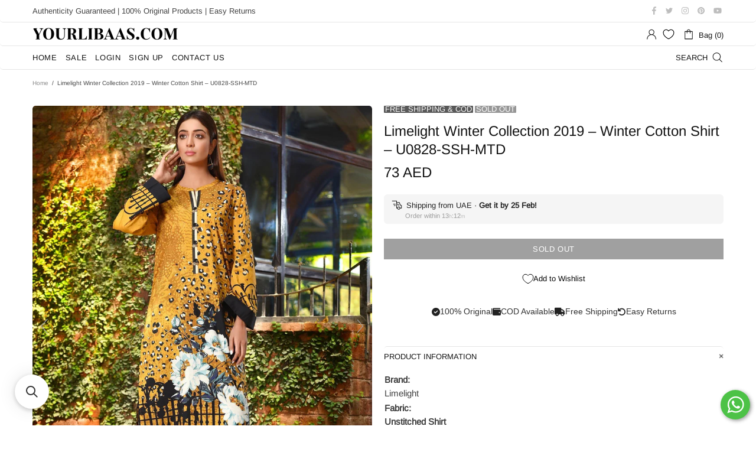

--- FILE ---
content_type: text/html; charset=utf-8
request_url: https://t.makehook.ws/jsv1/org-details/b673ce4e-2666-49bf-849f-cae3b4c0ee94?u=https://uae.yourlibaas.com/products/limelight-winter-collection-2019-winter-cotton-shirt-u0828-ssh-mtd&_=Mon%20Feb%2023%202026%2023:47:14%20GMT+0000%20(Coordinated%20Universal%20Time)&_=Mon%20Feb%2023%202026%2023:47:14%20GMT+0000%20(Coordinated%20Universal%20Time)
body_size: 2770
content:
{"ekey": "a59319626ab6a20ffb1e1231890a254d", "org": {"active_billables": [], "ads_data": null, "all_links_forever_redirect": false, "country_code": "AE", "created_at": "2025-02-07 12:25:51.860651+00:00", "currency": "AED", "domain": "yourlibaasuae.myshopify.com", "extra_data": {"shopify_background_setup_complete": true, "shopify_provided_scopes": ["read_all_orders", "read_checkouts", "read_collection_listings", "read_customer_events", "read_customer_merge", "read_customers", "read_discounts", "read_inventory", "read_marketing_events", "read_orders", "read_pixels", "read_price_rules", "read_product_listings", "read_products", "read_script_tags", "read_themes", "unauthenticated_write_customers", "write_checkouts", "write_customer_merge", "write_customers", "write_discounts", "write_marketing_events", "write_orders", "write_pixels", "write_price_rules", "write_script_tags", "write_themes", "unauthenticated_read_customers"]}, "features_enabled": "enable_xlr8_proxy,first_session_date,sync_shopify_data,hybrid_cookie_sync,high-intent-users,sync_historical_data,disable_update_cart_mapping,download-hiu,forever_link,adster_cookie_sync", "id": 2633, "is_active": true, "is_sla_accepted": true, "logo": "", "modified_at": "2026-02-06 10:07:35.017279+00:00", "name": "YourLibaas UAE", "onboarding_data": {"currentStep": 0, "currentSubStep": 0, "isCompleted": true, "steps": [{"data": {"email": "", "name": "", "phone": ""}, "id": "contactInfo", "isCompleted": false}, {"id": "businessDetails", "isCompleted": false, "subSteps": [{"data": {"selectedTrafficCategory": ""}, "id": "trafficInfo", "isCompleted": false}, {"data": {"category": "", "categoryId": "", "subcategory": []}, "id": "categoryInfo", "isCompleted": false}, {"data": {"noCRM": false, "otherCRM": false, "selectedCRM": null}, "id": "crmInfo", "isCompleted": false}]}, {"data": {"accentColor": "#fff988", "primaryColor": "#FFFFFF", "secondaryColor": "#212121"}, "id": "brandTheme", "isCompleted": false}]}, "platform": "shopify", "referer": ["superacquire", "smart_redirectx"], "scripts": null, "shop_name": null, "sla_active_version": "v3.0", "templates_data": null, "token": "b673ce4e-2666-49bf-849f-cae3b4c0ee94", "wid": null}, "pop_coins_active": false, "client_config": {"os": "mac os x", "browser": "claudebot", "xink": "https://uae.yourlibaas.com/products/limelight-winter-collection-2019-winter-cotton-shirt-u0828-ssh-mtd?via=foreverlinks&utm_link_id=global", "platform": "web", "do_redirect": false, "user_agent": "Mozilla/5.0 (Macintosh; Intel Mac OS X 10_15_7) AppleWebKit/537.36 (KHTML, like Gecko) Chrome/131.0.0.0 Safari/537.36; ClaudeBot/1.0; +claudebot@anthropic.com)", "is_bot": false}, "suppressed_prefill_orgs": ["eed61dfd-065f-4f73-a368-902825e950d7", "a94c4235-5701-44b4-8d58-411c16f9f1b3", "1031ed84-1bc0-43a1-b0e0-ea66f5bf0a97"], "code": 2001, "message": "OK"}

--- FILE ---
content_type: text/javascript
request_url: https://cdn2.judge.me/cdn/widget_frontend/widget/common.js
body_size: 18199
content:
(function(){this.JST||(this.JST={}),this.JST["templates/shopify_v2/widget_actions_wrapper"]=function(obj){var __p=[];with(obj||{})__p.push('<div class="jdgm-widget-actions-wrapper">\n  '),jdgmSettings.widget_add_search_bar&&addSearch&&__p.push('\n    <input type="text" name=\'',jdgmSettings.widget_search_bar_placeholder,"' class=\"jdgm-review-search\" placeholder='",jdgmSettings.widget_search_bar_placeholder,"' aria-label='",jdgmSettings.widget_search_bar_placeholder,"'>\n  "),__p.push("\n</div>\n");return __p.join("")}}).call(this),function(){this.JST||(this.JST={}),this.JST["templates/shopify_v2/sort_dropdown"]=function(obj){var __p=[];with(obj||{})__p.push("<div class='jdgm-sort-dropdown-wrapper'>\n  <select class='jdgm-sort-dropdown' aria-label='Sort dropdown'>\n    <option value='most-recent'>",jdgmSettings.widget_sorting_most_recent_text,"</option>\n    <option value='highest-rating'>",jdgmSettings.widget_sorting_highest_rating_text,"</option>\n    <option value='lowest-rating'>",jdgmSettings.widget_sorting_lowest_rating_text,"</option>\n    <option value='with-pictures'>",jdgmSettings.widget_sorting_with_pictures_text,"</option>\n    <option value='pictures-first'>",jdgmSettings.widget_sorting_pictures_first_text,"</option>\n    <option value='videos-first'>",jdgmSettings.widget_sorting_videos_first_text||"Videos first","</option>\n    <option value='most-helpful'>",jdgmSettings.widget_sorting_most_helpful_text,"</option>\n  </select><span class='jdgm-sort-dropdown-arrow'></span>\n</div>\n");return __p.join("")}}.call(this),function(){this.JST||(this.JST={}),this.JST["templates/shopify_v2/setting_css_style"]=function(obj){var __p=[];with(obj||{})__p.push("<style>\n.jdgm-rev__icon::after { content: '\\e001'; }\n.jdgm-rev__icon::after,\n.jdgm-rev__buyer-badge {\n  display: inline-block;\n  color: ",verifiedBadgeOpts.color,";\n  background-color: ",verifiedBadgeOpts.bgColor,";\n}\n.jdgm-rev__buyer-badge:before { content: '",verifiedBadgeOpts.text,"'; }\n\n.jdgm-rev-widg__title { visibility: unset; }\n.jdgm-rev-widg__summary-text { visibility: unset; }\n.jdgm-prev-badge__text { visibility: unset; }\n\n.jdgm-quest__body:before { content: '",questionLabel,":'; }\n.jdgm-ans__body:before { content: '",answerLabel,":'; }\n\n.jdgm-star { color: ",linkColor,"; }\n\n.jdgm-ask-question-btn,\n.jdgm-write-rev-link,\n.jdgm-all-reviews-rating-wrapper,\n.jdgm-carousel-wrapper a,\n.jdgm-rev__prod-link,\n.jdgm-all-reviews-text a,\n.jdgm-carousel-item__product,\n.jdgm-carousel-number-of-reviews,\n.jdgm-revs-tab__url { color: ",buttonColor,"; }\n\na.jdgm-write-rev-link {\n    color: ",writeReviewTextColor,";\n    background-color: ",writeReviewBgColor,";\n}\n\n/* Legacy selectors, to keep old CSS specificities */\n.jdgm-preview-badge .jdgm-star { color: ",linkColor,"; }\n.jdgm-histogram .jdgm-star { color: ",linkColor,"; }\n</style>\n");return __p.join("")}}.call(this),function(){this.JST||(this.JST={}),this.JST["templates/shopify_v2/header"]=function(obj){var __p=[];with(obj||{})__p.push("<div class='jdgm-rev-widg jdgm--js' data-number-of-reviews='0' data-average-rating='0.00'>\n  <div class='jdgm-rev-widg__header'>\n    <h2 class='jdgm-rev-widg__title'>Customer Reviews</h2>\n    <div class='jdgm-rev-widg__summary'>\n      <div class='jdgm-rev-widg__summary-stars'></div>\n      <div class='jdgm-rev-widg__summary-text'>No reviews yet</div>\n    </div>\n    <a href='#' class='jdgm-write-rev-link'>Write a review</a>\n  </div>\n</div>\n");return __p.join("")}}.call(this),function(){this.JST||(this.JST={}),this.JST["templates/shopify_v2/badge"]=function(obj){var __p=[];with(obj||{})__p.push("<div class='jdgm-prev-badge jdgm--js' data-average-rating='",averageRating,"' data-number-of-reviews='",reviewCount,"'>\n  <span class='jdgm-prev-badge__stars' data-score='",averageRating,"'></span>\n  <span class='jdgm-prev-badge__text'>",previewBadgeText,"</span>\n</div>\n");return __p.join("")}}.call(this),function(){this.JST||(this.JST={}),this.JST["templates/shopify_v2/review_keywords"]=function(obj){var __p=[];with(obj||{}){__p.push("<div class='jdgm-keywords'>\n  ");for(var i=0;i<keywordData.length;i++){__p.push("\n    ");var _item=keywordData[i];__p.push('\n    <span role="button" class="jdgm-chip" data-text="',(""+_item.content).replace(/&/g,"&amp;").replace(/</g,"&lt;").replace(/>/g,"&gt;").replace(/"/g,"&quot;").replace(/'/g,"&#x27;").replace(/\//g,"&#x2F;"),'">\n      ',(""+_item.content).replace(/&/g,"&amp;").replace(/</g,"&lt;").replace(/>/g,"&gt;").replace(/"/g,"&quot;").replace(/'/g,"&#x27;").replace(/\//g,"&#x2F;"),"\n      "),_item.quantity>1&&__p.push("\n        (",(""+_item.quantity).replace(/&/g,"&amp;").replace(/</g,"&lt;").replace(/>/g,"&gt;").replace(/"/g,"&quot;").replace(/'/g,"&#x27;").replace(/\//g,"&#x2F;"),")\n      "),__p.push("\n    </span>\n  ")}__p.push("\n</div>\n")}return __p.join("")}}.call(this),function(){this.JST||(this.JST={}),this.JST["templates/shopify_v3/custom_forms_avg_responses"]=function(obj){var __p=[];with(obj||{})__p.push(""),cf_answers&&(__p.push("\n  "),jdgm.asyncEach(cf_answers,function(e){if(__p.push("\n    <div class='jdgm-rev__cf-ans'>\n      <b class='jdgm-rev__cf-ans__title'>",(""+e.title).replace(/&/g,"&amp;").replace(/</g,"&lt;").replace(/>/g,"&gt;").replace(/"/g,"&quot;").replace(/'/g,"&#x27;").replace(/\//g,"&#x2F;"),":</b>\n      "),"scale"==e.question_type){__p.push("\n        <div class='jdgm-cf-bars-wrapper' data-value='",(""+e.value).replace(/&/g,"&amp;").replace(/</g,"&lt;").replace(/>/g,"&gt;").replace(/"/g,"&quot;").replace(/'/g,"&#x27;").replace(/\//g,"&#x2F;"),"'>\n          <div class='jdgm-rev__scale-range'>\n            ");var t=e.value.split("/")[0];__p.push("\n            ");var r=e.value.split("/")[1];__p.push("\n            ");for(var n=1;r>=n;n++)__p.push("\n              "),t>=n?__p.push('\n                <a href="#" rel="nofollow" class="jdgm-cf-bar jdgm--filled"></a>\n              '):__p.push('\n                <a href="#" rel="nofollow" class="jdgm-cf-bar jdgm--empty"></a>\n              '),__p.push("\n            ");__p.push("\n          </div>\n          <div class='jdgm-rev__scale-first'>",(""+e.lower_value).replace(/&/g,"&amp;").replace(/</g,"&lt;").replace(/>/g,"&gt;").replace(/"/g,"&quot;").replace(/'/g,"&#x27;").replace(/\//g,"&#x2F;"),"</div>\n          <div class='jdgm-rev__scale-last'>",(""+e.top_value).replace(/&/g,"&amp;").replace(/</g,"&lt;").replace(/>/g,"&gt;").replace(/"/g,"&quot;").replace(/'/g,"&#x27;").replace(/\//g,"&#x2F;"),"</div>\n        </div>\n      ")}else"slider"==e.question_type&&__p.push("\n        <div class='jdgm-rev__slider-wrapper'>\n          <div class='jdgm-rev__slider-range'>\n            <div class='jdgm-rev__slider-pointer' style='left: ",(""+e.value).replace(/&/g,"&amp;").replace(/</g,"&lt;").replace(/>/g,"&gt;").replace(/"/g,"&quot;").replace(/'/g,"&#x27;").replace(/\//g,"&#x2F;"),"%'></div>\n          </div>\n          <div class='jdgm-rev__slider-first'>",(""+e.lower_value).replace(/&/g,"&amp;").replace(/</g,"&lt;").replace(/>/g,"&gt;").replace(/"/g,"&quot;").replace(/'/g,"&#x27;").replace(/\//g,"&#x2F;"),"</div>\n          <div class='jdgm-rev__slider-last'>",(""+e.top_value).replace(/&/g,"&amp;").replace(/</g,"&lt;").replace(/>/g,"&gt;").replace(/"/g,"&quot;").replace(/'/g,"&#x27;").replace(/\//g,"&#x2F;"),"</div>\n        </div>\n      ");__p.push("\n    </div>\n  ")}),__p.push("\n")),__p.push("\n");return __p.join("")}}.call(this),function(){this.JST||(this.JST={}),this.JST["templates/shopify_v3/custom_forms_filters"]=function(obj){var __p=[];with(obj||{})__p.push(""),cf_questions&&(__p.push("\n  "),jdgm.asyncEach(cf_questions,function(e){__p.push("\n    <div class='jdgm-rev__cf-ans' data-question-id='",(""+e.id).replace(/&/g,"&amp;").replace(/</g,"&lt;").replace(/>/g,"&gt;").replace(/"/g,"&quot;").replace(/'/g,"&#x27;").replace(/\//g,"&#x2F;"),"'>\n      <b class='jdgm-rev__cf-ans__title'>",(""+e.title).replace(/&/g,"&amp;").replace(/</g,"&lt;").replace(/>/g,"&gt;").replace(/"/g,"&quot;").replace(/'/g,"&#x27;").replace(/\//g,"&#x2F;"),":</b>\n      <div class='jdgm-rev__cf-options-wrapper'>\n        ");for(var t=0;t<e.cf_options.length;t++)__p.push('\n          <span role="button" class="jdgm-rev__cf-option jdgm-chip">\n            ',(""+e.cf_options[t]).replace(/&/g,"&amp;").replace(/</g,"&lt;").replace(/>/g,"&gt;").replace(/"/g,"&quot;").replace(/'/g,"&#x27;").replace(/\//g,"&#x2F;"),"\n          </span>\n        ");__p.push("\n      </div>\n    </div>\n  ")}),__p.push('\n  <div class="jdgm-custom-forms-filters__button jdgm-chip" role="button" aria-expanded="false">',(""+jdgmSettings.widget_custom_forms_filter_button).replace(/&/g,"&amp;").replace(/</g,"&lt;").replace(/>/g,"&gt;").replace(/"/g,"&quot;").replace(/'/g,"&#x27;").replace(/\//g,"&#x2F;"),"</div>\n")),__p.push("\n");return __p.join("")}}.call(this),jdgm.$(function(e){jdgm.templates=jdgm.templates||{},jdgm.templates.header=JST["templates/shopify_v2/header"],jdgm.templates.badge=JST["templates/shopify_v2/badge"],jdgm.templates.reviewKeywords=JST["templates/shopify_v2/review_keywords"],jdgm.templates.customFormsAvgResponses=JST["templates/shopify_v3/custom_forms_avg_responses"],jdgm.templates.customFormsFilters=JST["templates/shopify_v3/custom_forms_filters"],jdgm.templates.emptyBadge=function(){return jdgm.templates.badge({averageRating:"0.00",reviewCount:0,previewBadgeText:"No reviews"})}}),function(){jdgm.$(function(e){var t,r,n,i,a;return a=jdgm._safeRun,n=function(){return{}},t=e(),i=function(){var t,r;return t=new Date,r=t.getFullYear()+"-"+t.getMonth()+"-"+t.getDate()+" ",e("<i><span class='jdgm-rev__timestamp' data-content='"+r+"'></span></i>")},r=function(t){var r,n;return r=new Date,n=r.getMonth()+"/"+r.getDate()+"/"+r.getFullYear(),e("<i><span class='jdgm-carousel-item__timestamp' data-time='"+n+"'></span></i>")},a(function(){return e(jdgm._htmlFor("sort_dropdown")).dotdotdot({height:0}),jdgm._htmlFor("header"),jdgm.templates.emptyBadge()}),a(function(){return jdgm.visibleRevWidget(),jdgm.visibleAllReviewsPage(),jdgm.eachRevWidgets(n),jdgm.eachPrevBadges(n),jdgm.ajaxParamsFor(t),jdgm.setupLazyLoadPicture(t),jdgm.changeToRefreshBtn(t),jdgm.renderAskQuestionBtn(t)}),a(function(){return jdgm.initializeWidgets(e("<i><i class='jdgm-review-widget'></i></i>"))}),a(function(){return jdgm.pluralizeLongText("review/reviews",1),jdgm.customizeTimestamp(i(),"mm/dd/yyyy"),jdgm.customizeCarouselTimestamp(r(),"timestamp"),jdgm._renderSubtab([{}]),jdgm._renderAllRevsSubtab(0,0),jdgm.openSubtab(t),jdgm._fixAuthorNameIfFromShop(t),jdgm._customizeReviewWidget(t)}),a(function(){return jdgm.batchRenderBadges(t),jdgm.batchRenderBadgesWithCallback(t,void 0),jdgm.renderJsBadge(0,0,"")})})}.call(this),function(){var e,t,r,n;e=jdgm.$,jdgm.forceShowHideRevWidget=function(e,t){return jdgmSettings.review_widget_revamp_enabled?void 0:(e.toggle(t),e.find(".jdgm-rev-widg").toggle(t))},jdgm.visibleRevWidget=function(){return e(".jdgm-review-widget:visible").filter(n)},n=function(){return"hidden"!==e(this).css("visibility")},jdgm.visibleAllReviewsPage=function(){return e(".jdgm-all-reviews-widget:visible").filter(n)},jdgm.getWidgetPrefix=function(e){var t,r;return r={"jdgm-review-widget":"jdgm-rev-widg","jdgm-revs-tab":"jdgm-revs-tab","jdgm-all-reviews-widget":"jdgm-all-reviews"},t=null,Object.keys(r).forEach(function(n){return e.hasClass(n)?t=r[n]:void 0}),t},jdgm.eachWidgetWithReviews=function(t){return jdgm.asyncEach(jdgm.caches.$widgetWithReviews,function(r){var n;return n=e(r),n.data("unique-string")||(n.data("unique-string",Date.now().toString(36)+"-"+jdgm.random(1e6).toString(36)),n.data("class-prefix",jdgm.getWidgetPrefix(n))),t(n)})},jdgm.eachRevWidgets=function(t){return jdgm.asyncEach(jdgm.caches.$revWidgets,function(r){return t(e(r))})},jdgm.eachPrevBadges=function(t){return jdgm.asyncEach(jdgm.caches.$prevBadges,function(r){return t(e(r))})},jdgm.ajaxParamsFor=function(n){var i,a,d;return a=(d=n.find(".jdgm-rev-widg").data("updated-at"))?Date.parse(d)/1e3:Date.now()/1e3/jdgmSettings.ajaxCdnCacheTtl,i=e.extend(jdgm.shopParams(),{per_page:n.find(".jdgm-paginate").data("per-page"),product_id:n.data("id"),sort_by:n.data("sort-by"),sort_dir:n.data("sort-dir"),filter_rating:n.data("filter-rating"),search:n.find(".jdgm-review-search").val()||null,keyword:t(n),cf_answer:r(n),ts:jdgmSettings.enable_ajax_cdn_cache&&parseInt(a)||null}),jdgm.compactHash(i)},r=function(e){var t,r;return t=e.find(".jdgm-rev__cf-option.jdgm-chip.active"),0===t.length?null:(r=t.closest(".jdgm-rev__cf-ans").data("question-id"),[r,t.text().trim()])},t=function(e){var t;return t=e.find(".jdgm-keywords .jdgm-chip.active"),0===t.length?null:t.data("text")||t.text().trim().replace(/\(\d+\)/,"").trim()},jdgm.changeToRefreshBtn=function(e){var t;return e.find(".jdgm-ask-question-btn").hide(),t=e.find(".jdgm-write-rev-link"),t.addClass("jdgm-write-rev-link--refresh"),t.text(jdgmSettings.widget_refresh_page_text).off().on("click",function(){return window.location=window.location.pathname,!1})},jdgm.renderAskQuestionBtn=function(t){var r;if(!(t.find(".jdgm-ask-question-btn").length>0))return r=e("<a style='display: none' href='#' class='jdgm-ask-question-btn' role='button' aria-expanded='false'>"+jdgmSettings.widget_open_question_form_text+"</a>"),r.insertAfter(t.find(".jdgm-write-rev-link"))},jdgm.initializeWidgets=function(t){return null==t&&(t=e("body")),t.find(".jdgm-review-widget:not(."+jdgm.DONE_SETUP_WIDGET_CLASS+")").each(function(t,r){var n;return n=e(r),jdgm._addEmptyWidgetHeader(n),jdgm._customizeReviewWidget(n),jdgm.setupMediaGallery(n),jdgm._renderAndSetupReviewForm(n),jdgm._setupQuestionsForm(n),jdgm._setupLoadReviewsEventsFor(n),jdgm._setupFormsSubmit(n),n.addClass(jdgm.DONE_SETUP_WIDGET_CLASS)}),jdgm.customizeReviews()},jdgm.$(function(e){return jdgm.caches={$widgetWithReviews:e(".jdgm-review-widget, .jdgm-revs-tab, .jdgm-all-reviews-widget"),$revWidgets:e('.jdgm-review-widget, [data-widget="review"]'),$prevBadges:e(".jdgm-preview-badge")}})}.call(this),function(){var e,t,r,n,i,a,d,g,s,o,m,l,u,c,_,v,p;e=jdgm.$,t="[^\\s}{/]+",u="[^<]/",p=/_/g,c=new RegExp(t+u),l=new RegExp(u+t),r=new RegExp(t+u+t),o=864e5,_=new Date,v=new Date(_.getUTCFullYear(),_.getUTCMonth(),_.getUTCDate()),jdgm.pluralizeLongText=function(e,t){var n,i;return e.match(r)?(i=t>1?l:c,n=e.match(i)[0].replace(p," ").replace("/",""),t>1&&(n=n.substr(1)),e.replace(r,n)):e},jdgm.customizeTimestamp=function(t,r){return jdgm.asyncEach(t.find(".jdgm-rev__timestamp"),function(t){var n,i,a;return n=e(t),(a=n.data("content"))?(i=g(a,r),n.text(i).removeClass("jdgm-spinner")):void 0})},jdgm.customizeCarouselTimestamp=function(t,r,n){return null==r&&(r=null),null==n&&(n=".jdgm-carousel-item__timestamp"),jdgm.asyncEach(t.find(n),function(t){var i,a,d;return i=e(t),(d=".jdgm-full-rev__timestamp"===n?i.data("content"):i.data("time"))?(d=d.split("/"),d=d[2]+"-"+d[0]+"-"+d[1],a=g(d,r),i.text(a).removeClass("jdgm-spinner")):void 0})},jdgm._customizeBadgeTexts=function(e,t,r){return t?i(e,t,r):e.text(jdgmSettings.badge_no_review_text)},i=function(e,t,r){var n,i;return(i=jdgmSettings.badge_n_reviews_text)?(n=i.replace("{{ n }}",t),n=jdgm.pluralizeLongText(n,t),n=n.replace("{{ average_rating }}",r),n=n.replace("{{ average_rating_1_decimal }}",parseFloat(r).toPrecision(2)),e.html(n)):void 0},d=function(e,t){return new Date(e,t+1,0).getDate()},s=function(e,t){var r;return r=12*(t.getFullYear()-e.getFullYear()),r+=t.getMonth()-e.getMonth()-1,t.getDate()>=e.getDate()&&(r+=1),0>=r?0:r},m=function(e){var t,r,n,i,a,g,m,l;return l=e.substr(0,10).split("-"),g=new Date(l[0],l[1]-1,l[2]),r=Math.floor((v-g)/o),i=Math.floor(r/7),n=s(g,v),a=Math.floor(n/12),t=d(v.getFullYear(),v.getMonth()),m=0===r?jdgmSettings.widget_today_text:7>r?1===r?jdgmSettings.widget_yesterday_text:r+" days ago":t>=r?1===i?"1 week ago":i+" weeks ago":12>n?1===n?"1 month ago":n+" months ago":1===a?"1 year ago":a+" years ago","0 months ago"===m&&(m="1 month ago"),m},n=function(e){return e.indexOf("year")>=0?e=a(e,"years"):e.indexOf("month")>=0?e=a(e,"months"):e.indexOf("week")>=0?e=a(e,"weeks"):e.indexOf("days")>=0&&(e=a(e,"days")),e},a=function(e,t){var r,n;return n=e.match(/\d+/)[0],(r=jdgmSettings["widget_"+t+"_text"])?(e=r.replace("{{ n }}",n),jdgm.pluralizeLongText(e,n)):e},g=function(e,t){var r;return r=e.substr(0,10).split("-"),t||(t=jdgmSettings.review_date_format),t&&"timestamp"!==t?t.replace("yyyy",r[0].toString()).replace("yy",r[0].toString().substr(2,3)).replace("mm",r[1].toString()).replace("dd",r[2].toString()):n(m(e))}}.call(this),function(){var e,t,r;e=jdgm.$,t=function(t,r,n,i,a){var d;return null==a&&(a={}),d=t.data("url")||r.data("url"),jdgmSettings.enable_ajax_cdn_cache&&(d=d.replace(jdgm.API_HOST,jdgm.SPECIAL_CDN_HOST_HTTPS)),e.ajax({url:d,data:n,success:function(e){return i&&i(e,a),r.find('[data-tabname="reviews"] .jdgm-subtab__count').text(e.total_count),r.find(".jdgm-paginate__page[data-page='"+n.page+"']").focus()}})},r=function(r,n,i,a){var d,g,s;return null==a&&(a=e.noop),n&&n(),d=r.find(".jdgm-paginate"),g=e.extend(jdgm.shopParams(),a()),jdgm.triggerEvent("beforeFetchingReviews"),g.primary_language?(t(d,r,g,i,{hideOtherLang:!1}),g=e.extend(jdgm.shopParams(),a(!1)),s={otherLang:!0,hideOtherLang:!1},t(d,r,g,i,s)):t(d,r,g,i)},jdgm.setupPaginate=function(r,n,i,a){return null==a&&(a=e.noop),r.on("click",".jdgm-paginate__page:not(.jdgm-curt), .jdgm-paginate__load-more",function(d){var g,s,o;return n&&n(),g=e(this),s=g.closest(".jdgm-paginate"),o=e.extend(jdgm.shopParams(),{page:g.data("page"),per_page:s.data("per-page")},a()),jdgm.triggerEvent("beforeFetchingReviews"),t(s,r,o,i)})},jdgm.setupSearch=function(t,n,i,a){return null==a&&(a=e.noop),t.on("change",".jdgm-review-search",function(e){return t.trigger("jdgm.searchReviews",[{resetFilterKeyword:!0}])}),t.on("jdgm.searchReviews",function(e,d){return d&&Object.keys(d).length>0&&jdgm._resetFilterAndSearch(t,d),r(t,n,i,a)}),t.on("jdgm.filterReviewsByCustomForms",function(e){return r(t,n,i,a)})},jdgm.fetchSingleReview=function(r,n,i,a,d){var g,s;return null==d&&(d=e.noop),i&&i(),g=r.find(".jdgm-paginate"),s=e.extend(jdgm.shopParams(),{page:1,per_page:g.data("per-page"),review_uuid:n},d()),jdgm.triggerEvent("beforeFetchingReviews",{single:!0}),t(g,r,s,a)},jdgm._appendPaginateResultToBody=function(t,r,n,i,a){var d,g,s,o,m;return s=e(t.html),o=s.find(n),g=r.find(i),g.append(o),jdgm.triggerEvent("doneAppendMoreReviews",{$reviews:o,$widget:r}),d=g.siblings(".jdgm-paginate"),m=s.filter(".jdgm-paginate"),0===m.length&&(m=s.find(".jdgm-paginate")),m.text().length<=0?d.remove():(d.html(m.html()),d.show()),a?a(r):void 0}}.call(this),function(){var e,t,r,n,i,a,d,g,s,o;e=jdgm.$,r="jdgm-histogram__row--selected",t=".jdgm-rev-widg__other-lang",n={"most-recent":{by:"created_at",dir:"desc"},"highest-rating":{by:"rating",dir:"desc"},"lowest-rating":{by:"rating",dir:"asc"},"with-pictures":{by:"with_pictures",dir:null},"pictures-first":{by:"pictures_first",dir:null},"videos-first":{by:"videos_first",dir:null},"most-helpful":{by:"most_helpful",dir:null},"verified-only":{by:"verified_only",dir:null}},jdgm.filterReviewsByRating=function(e,t){var n;return t.find("."+r).removeClass(r),n=t.find(".jdgm-histogram__row[data-rating="+e+"]"),n.addClass(r),t.data("filter-rating",e),t.data("before-callback")(t),jdgm._resetFilterAndSearch(t,{resetFilterKeyword:!0}),d(t)},jdgm._setupSortAndFilterFor=function(t,r,n,i){return null==i&&(i=e.noop),t.data("before-callback",r),t.data("success-callback",n),t.data("extra-params-getter",i),s(t),g(t),setTimeout(function(){return o(t)})},s=function(t){return t.find(".jdgm-histogram__row").on("click",function(r){return jdgm.filterReviewsByRating(e(this).data("rating"),t)})},o=function(e){var t;return e.find(".jdgm-rev-widg__sort-wrapper").html(JST["templates/shopify_v2/sort_dropdown"]()),t=e.find(".jdgm-rev-widg__sort-wrapper .jdgm-sort-dropdown"),t.on("change",function(r){var i;return i=n[t.val()],e.data("sort-by",i.by),e.data("sort-dir",i.dir),e.data("before-callback")(e),d(e)}),a(t)},a=function(e){var t;return t=jdgmSettings.default_sort_method,e.val(t)},g=function(e){return e.find(".jdgm-histogram__clear-filter").text(jdgmSettings.widget_rating_filter_see_all_text)},i=function(e){return e.find(".jdgm-histogram__clear-filter").toggle(!!e.data("filter-rating"))},d=function(r){var n,a,d;return d=r.find(".jdgm-paginate").data("url")||r.data("url"),jdgmSettings.enable_ajax_cdn_cache&&(d=d.replace(jdgm.API_HOST,jdgm.SPECIAL_CDN_HOST_HTTPS)),n=r.data("extra-params-getter"),a=e.extend(jdgm.ajaxParamsFor(r),n()),jdgm.triggerEvent("beforeFetchingReviews"),e.ajax({url:d,data:a,success:function(e){return i(r),r.find('[data-tabname="reviews"] .jdgm-subtab__count').text(e.total_count),r.data("success-callback")(e,r)}}),r.find(t).length>0?(a=e.extend(jdgm.ajaxParamsFor(r),n(!1)),e.ajax({url:d,data:a,success:function(e){return i(r),r.find('[data-tabname="reviews"] .jdgm-subtab__count').text(e.total_count),r.data("success-callback")(e,r,null,{otherLang:!0})},error:function(e){return console.error(e.responseJSON&&e.responseJSON.error||"Something went wrong")}})):void 0}}.call(this),function(){jdgm.$(function(e){var t,r,n,i;return jdgm._widgetActionsWrapper=function(e){return null==e&&(e=!0),jdgm._htmlFor("widget_actions_wrapper",{addSearch:e})},jdgm._widgetSearchRow=function(t,r){var i,a;return null==r&&(r=!1),i=e("<div class='jdgm-row-search'></div>"),a="",jdgmSettings.widget_add_search_bar&&(a+=n()),r&&(a+=jdgm._widgetReviewKeywords(t)),0===a.length?"":i.append(a)},jdgm._widgetReviewKeywords=function(e){return jdgmSettings.widget_show_review_keywords?(i(e),r(e)):""},jdgm._resetFilterAndSearch=function(e,t){return null==t&&(t={}),t&&(t.resetAll||t.resetSearch)&&e.find(".jdgm-review-search").val(null),t&&(t.resetAll||t.resetFilterRating)&&(e.data("filter-rating",null),e.find(".jdgm-histogram__row").removeClass("jdgm-histogram__row--selected"),e.find(".jdgm-histogram__clear-filter").hide()),t&&(t.resetAll||t.resetFilterKeyword)?e.find(".jdgm-keywords .jdgm-chip").removeClass("active"):void 0},n=function(){var t,r;return t=e("<input type='text' />").attr({"class":"jdgm-review-search",name:jdgmSettings.widget_search_bar_placeholder,placeholder:jdgmSettings.widget_search_bar_placeholder,"aria-label":jdgmSettings.widget_search_bar_placeholder}),r=e("<div class='jdgm-review-search-wrapper'></div>"),r.append(t),r[0].outerHTML},r=function(e){var t,r;return t=e.find(".jdgm-keyword-data"),0===t.length?"":(r=jdgm.templates.reviewKeywords({keywordData:t.data("json")}),t.remove(),r)},i=function(t){return t.on("click",".jdgm-keywords .jdgm-chip",function(r){var n;return r.preventDefault(),r.stopPropagation(),n=e(r.currentTarget).addClass("current"),t.find(".jdgm-keywords .jdgm-chip:not(.current)").removeClass("active"),n.toggleClass("active").removeClass("current"),t.trigger("jdgm.searchReviews",[{resetSearch:!0,resetFilterRating:!0}])})},t=e(),jdgm._safeRun(function(){return jdgm._widgetActionsWrapper(!0),jdgm._widgetSearchRow(),jdgm._widgetReviewKeywords(t)}),jdgm._safeRun(function(){return n(),r(t),i(t)})})}.call(this),function(){jdgm.$(function(e){var t;if(!jdgm.__hasSetUpSubtab)return jdgm.__hasSetUpSubtab=!0,jdgm._renderSubtab=function(r){var n;return n="",e.each(r,function(e,r){return n+=t(r.key,r.title,r.count,0===e)}),"<div class='jdgm-subtab'>"+n+"</div>"},jdgm._renderAllRevsSubtab=function(t,r){var n;return n=[{key:"product-reviews",title:jdgmSettings.widget_product_reviews_subtab_text,count:r},{key:"shop-reviews",title:jdgmSettings.widget_shop_reviews_subtab_text,count:t}],"shop-reviews"===jdgmSettings.widget_first_sub_tab&&(n=n.reverse()),e(jdgm._renderSubtab(n))},jdgm.openSubtab=function(e,t,r){var n;return null==t&&(t="reviews"),null==r&&(r=null),e.find(".jdgm-subtab__name.jdgm--active").removeClass("jdgm--active"),e.find(".jdgm-subtab__name[data-tabname="+t+"]").addClass("jdgm--active"),r||(r=e.find(".jdgm-subtab")),n=r.data("open-tab-callback"),n?n(t,e):void 0},t=function(e,t,r,n){var i;return i=n&&"jdgm--active"||"","<span class='jdgm-subtab__name "+i+"' data-tabname='"+e+"' tabindex='0'>"+t+" (<span class='jdgm-subtab__count'>"+r+"</span>)</span>"},e("body").on("click",".jdgm-subtab__name",function(t){var r,n,i,a;return n=e(this),r=n.closest(".jdgm-subtab"),a=n.data("tabname"),i=r.closest(".jdgm-widget"),"questions"===a&&i.find(".jdgm-row-actions, .jdgm-sort-dropdown-wrapper").hide(),"reviews"===a&&i.find(".jdgm-row-actions, .jdgm-sort-dropdown-wrapper").show(),jdgm.openSubtab(i,n.data("tabname"),r)})})}.call(this),function(){jdgm.$(function(e){var t;return jdgm._templateVerifiedByJudgeme=function(e,t){return null==e&&(e=0),null==t&&(t=0),['<div class="jdgm-verified-by-judgeme">','<div class="jdgm-verified-wrapper">','<div class="jdgm-rating">',"<span class='jdgm-rating__stars' data-score='"+e+"' />","<span class='jdgm-rating__count' data-value='"+t+"' />","</div>",'<div class="jdgm-verified-by">','<span class="jdgm-verified-by__text"></span>','<span class="jdgm-verified-by__image"></span>',"</div>","</div>","</div>"].join("")},jdgm._templateVerifiedCheckmark=function(){return['<svg width="16" height="16" viewBox="0 0 17 16" fill="none" xmlns="http://www.w3.org/2000/svg">','<path d="M1.41221 0C0.908409 0 0.5 0.408409 0.5 0.912207V15.0879C0.5 15.5917 0.908409 16.0001 1.41221 16.0001H15.5878C16.0916 16.0001 16.5 15.5917 16.5 15.0879V9.09481C16.5 8.80642 16.1485 8.66519 15.949 8.8734L12.7891 12.1708C11.4389 13.5797 10.0296 14.2803 8.56106 14.2725C7.10415 14.2763 5.72054 13.6231 4.41024 12.3128C3.01877 10.9213 2.28569 9.41149 2.21099 7.78333C2.15231 6.27994 2.73914 4.83048 3.97149 3.43497C4.1276 3.25818 4.39581 3.25584 4.56243 3.42246L7.33696 6.19699C7.50217 6.36219 7.50389 6.63088 7.35958 6.81526C6.68903 7.67203 6.66365 8.41032 7.28346 9.03013C7.90962 9.65629 8.60847 9.56682 9.38 8.76171L16.411 1.42462C16.4681 1.36505 16.5 1.28573 16.5 1.20322V0.912207C16.5 0.408409 16.0916 0 15.5878 0H1.41221Z" fill="#3EB2A2"/>',"</svg>"].join("")},jdgm._renderVerifiedByJudgeme=function(e,r,n,i,a){var d,g,s;return null==r&&(r=!1),null==n&&(n=!0),null==i&&(i=!0),null==a&&(a=!1),n?(jdgm.buildStarsFor(e.find(".jdgm-rating__stars")),d=e.find(".jdgm-rating__count"),d.text(jdgmSettings.widget_number_of_reviews_text.replace("{{ number_of_reviews }}",d.data("value")))):e.find(".jdgm-rating").remove(),jdgmSettings.can_be_branded?(s=e.find(".jdgm-verified-by__text"),e.hasClass("jdgm-verified-badge")||s.text(jdgmSettings.widget_verified_by_text),g=e.find(".jdgm-verified-by__image"),g.length>0&&(g.data("alt","Judge.me Logo"),a?g.data("url",r?"logos/logo-judgeme-2025-rebranding_monochromatic.svg":"logos/logo-judgeme-2025-rebranding.svg"):g.data("url",r?"logos/logo-judgeme_mono.svg":"logos/logo-judgeme.svg"),jdgm._loadSvg(g,jdgm.JM_PUBLIC_IMAGE_URL,jdgm.JM_PUBLIC_IMAGE_URL,r),i)?t(e,r):void 0):e.find(".jdgm-verified-by").remove()},jdgm._renderVerifiedJudgeme=function(t,r,n,i){var a,d,g;return null==n&&(n=!0),null==i&&(i=!0),n?(jdgm.buildStarsFor(t.find(".jdgm-rating__stars")),a=t.find(".jdgm-rating__count"),a.text(jdgmSettings.widget_number_of_reviews_text.replace("{{ number_of_reviews }}",a.data("value")))):t.find(".jdgm-rating").remove(),jdgmSettings.widget_show_verified_branding?(g=t.find(".jdgm-verified-by__text"),t.hasClass("jdgm-verified-badge")||g.text(jdgmSettings.widget_verified_text),d=t.find(".jdgm-verified-by__image"),d.length>0?e.get(jdgm.JM_PUBLIC_IMAGE_URL+"logos/verified-checkmark.svg",function(t){var n;return n=e(t).find("svg"),n.find("path").attr("fill",r),d.html(n)}):void 0):t.find(".jdgm-verified-by").remove()},t=function(e,t){var r,n,i,a;return a=e.data("widget-selector"),i=e.data("color"),n="",t&&(n=["."+a+" .jdgm-verified-wrapper .jdgm-svg__mono svg path { fill: "+i+"; }","."+a+" .jdgm-verified-wrapper .jdgm-svg__mono svg circle { fill: "+i+"; }"].join("")),r=["<style>",".jdgm-verified-by-judgeme { text-align: center; }","."+a+" .jdgm-verified-wrapper { color: "+i+"; }",n,"</style>"].join(""),e.before(r)}})}.call(this),function(){"use strict";var e;e=function(e,t){return e.sourceLanguage===e.targetLanguage?Promise.resolve(t):Translator.availability(e).then(function(r){return"unavailable"===r?Promise.reject("Language not supported"):"downloadable"===r||"available"===r?Translator.create(e).then(function(e){return e.translate(t).then(function(e){return Promise.resolve(e)})}):void 0})["catch"](function(e){return jdgm.debug("Translator error: ",e),Promise.reject(e)})},jdgm._browserTranslate=function(t,r){return window.Translator?t.sourceLanguage?e(t,r):jdgm._browserDetectLanguage(r).then(function(n){return t.sourceLanguage=n,e(t,r)}):Promise.reject("Not supported")},jdgm._browserDetectLanguage=function(e){return window.LanguageDetector?LanguageDetector.availability().then(function(t){return"unavailable"===t?Promise.reject("Language not supported"):"downloadable"===t||"available"===t?LanguageDetector.create().then(function(t){return t.detect(e).then(function(e){return Promise.resolve(e[0].detectedLanguage)})}):void 0})["catch"](function(e){return jdgm.debug("LanguageDetector error: ",e),Promise.reject(e)}):Promise.reject("Not supported")}}.call(this),function(){jdgm.$(function(e){var t,r,n,i,a,d,g,s,o,m,l,u,c,_,v,p,j,f,w,h,b,y,S,x,R,T,C,k,E,F,A;return r="jdgm-translate-button",n="."+r,t="jdgm-rev__body-read-more",E=jdgmSettings.enable_multi_locales_translations?document.documentElement.lang:jdgmSettings.shop_locale||jdgmSettings.locale,o={},j={},i=["jdgm-rev-widg__reviews"],jdgm.canTranslateReviews=function(e){var t;return"review_widget"===jdgm.shopPreviews&&"real_data"!==jdgm.widgetPreviewMode?!1:jdgmSettings.widget_translate_review_content_enabled?null!=e&&null!=(t=e.split(" "))?t.some(function(e){return i.includes(e)}):void 0:!1},jdgm.addTranslateButtonToReview=function(e){var t;if(e&&!(e.length<=0)&&!(h(e)||f(e)||w(e)))return t=m(A(),e),e.append(t)},jdgm._setupLazyAutoTranslateReviews=function(e){var t,r,n,i;if("automatic"===jdgmSettings.widget_translate_review_content_method&&jdgm.canTranslateReviews(null!=(n=e.first())&&null!=(i=n.parent())?i.attr("class"):void 0)&&0!==e.length)return window.IntersectionObserver?(r=new IntersectionObserver(function(t){return t.forEach(function(t){return t.isIntersecting?(setTimeout(function(){return s(e)},0),r.unobserve(t.target),r.disconnect()):void 0})},{root:null,rootMargin:"100px",threshold:.1}),t=e.first()[0],t?r.observe(t):void 0):void setTimeout(function(){return s(e)},0)},f=function(e){var t,r;return t=e.find(".jdgm-rev__body"),r=e.find(".jdgm-rev__title"),0===t.text().trim().length&&0===r.text().trim().length},w=function(e){return e.hasClass("jdgm-rev--pending")},h=function(e){return e.data("review-language")===E},m=function(t,n){var i,a;return i=n.data("review-id"),a=n.data("review-language"),e(['<div class="jdgm-translate-container">','<span class="jdgm-translate-icon"></span>',"<button class='"+r+"' data-review-id='"+i+"' data-review-language='"+a+"'>",t,"</button>","</div>"].join(""))},C=function(){return e(document).off("click",n).on("click",n,function(){var t;return t=e(this),t.data("showing-translation")?a(t):t.hasClass("loading")?void 0:F(t)})},p=function(e){var t,r;try{return t=new Intl.DisplayNames([E],{type:"language"}),t.of(e)}catch(n){return r=n,e.toUpperCase()}},_=function(e){return e.trigger("destroy.dot"),jdgm.triggerEvent("doneDestroyDot",{$reviewBody:e}),e.find("."+t).remove()},A=function(){return jdgmSettings.widget_translate_review_text.replace("{{ language }}",p(E))},k=function(e){var t,r;return r=jdgmSettings.widget_show_original_translation_text,e&&""!==e.trim()?r.replace("{{ language }}",p(e)):(t=r.indexOf("("),-1!==t?r.substring(0,t).trim():r)},R=function(e){var t;return t=jdgmSettings.widget_translate_review_failed_text+" "+jdgmSettings.widget_translate_review_try_again_later_text,e.addClass("error"),e.removeClass("loading").text(t)},x=function(t){var r;return r=e('<div class="jdgm-translate-error-message">'),r.text(jdgmSettings.widget_translate_review_failed_text),t.before(r),t.text(jdgmSettings.widget_translate_review_retry_text),t.removeClass("loading")},a=function(e){var t,r;return t=e.closest(".jdgm-rev").find(".jdgm-rev__body"),r=e.closest(".jdgm-rev").find(".jdgm-rev__title"),t.html(j[e.data("review-id")].body),r.text(j[e.data("review-id")].title),e.data("showing-translation",!1),e.text(A())},d=function(e,t){var r,n;return r=e.closest(".jdgm-rev").find(".jdgm-rev__body"),n=e.closest(".jdgm-rev").find(".jdgm-rev__title"),r.html(b(t.body)),n.text(t.title),e.data("showing-translation",!0),e.text(k(e.data("review-language")))},b=function(t){return t.split("\n").map(function(t){return e("<div></div>").text(t).html()}).join("<br>")},T=function(e,t){return S(e,t),d(e,t),e.removeClass("loading");
},y=function(e,t,r){return j[e.data("review-id")]={body:t.html(),title:r.text()}},S=function(e,t){return o[e.data("review-id")]=t},s=function(t){var r;return r=[],jdgm.asyncEach(t.find(n),function(t){var n;return n=e(t),n.data("showing-translation")?void 0:r.push(F(n,!0))}),Promise.all(r).then(function(e){return e=e.filter(function(e){return null!==e}),e.length>0?l(e):void 0})},F=function(e,t){var r,n,i;return null==t&&(t=!1),r=e.closest(".jdgm-rev").find(".jdgm-rev__body"),n=e.closest(".jdgm-rev").find(".jdgm-rev__title"),i=o[e.data("review-id")],_(r),i&&i.body?(d(e,i),Promise.resolve(null)):e.data("review-id")?(y(e,r,n),v(e,t)):void 0},v=function(e,t){var r;return r=e.closest(".jdgm-review-widget").find(".jdgm-paginate__page.jdgm-curt").data("page")||-1,e.parent().find(".jdgm-translate-error-message").remove(),e.addClass("loading").text(jdgmSettings.widget_translating_review_text),c(e)?Promise.resolve(null):u(e)["catch"](function(n){var i;return i={reviewId:e.data("review-id"),currentPageNumber:r,$button:e},t?Promise.resolve(i):(l([i]),Promise.resolve(null))})},l=function(t){return e.ajax({url:jdgm.API_HOST+"/api/review_translations",method:"GET",data:{review_uuids:t.map(function(e){return e.reviewId}).join(","),shop_domain:jdgm.shopDomain(),language:E,page:t[0].currentPageNumber},success:function(e){return t.forEach(function(t){return g(e[t.reviewId]||{},t.$button)})},error:function(){return t.forEach(function(e){return R(e.$button)})}})},g=function(e,t){var r,n,i,a,d;return(null!=(r=e.body)?r.success:void 0)&&(null!=(n=e.body.translated_text)?n.length:void 0)>0?T(t,{title:null!=(i=e.title)?i.translated_text:void 0,body:null!=(a=e.body)?a.translated_text:void 0}):(null!=(d=e.body)?d.retryable:void 0)===!0?x(t):R(t)},u=function(e){var t,r,n;return window.Translator?(t=e.closest(".jdgm-rev").find(".jdgm-rev__body"),r=e.closest(".jdgm-rev").find(".jdgm-rev__title"),n={sourceLanguage:e.data("review-language"),targetLanguage:E},Promise.all([jdgm._browserTranslate(n,r.text()),jdgm._browserTranslate(n,t.text())]).then(function(t){var r,n;return n=t[0],r=t[1],T(e,{title:n,body:r}),Promise.resolve(null)})):Promise.reject("Not supported")},c=function(e){var t,r,n,i,a;n=e.data("review-id");try{return r=e.closest(".jdgm-review-widget").data("id"),a=jdgm.data.reviewWidget[r].review_translations[n][E].title,i=jdgm.data.reviewWidget[r].review_translations[n][E].body,i?(T(e,{title:a,body:i}),!0):!1}catch(d){return t=d,jdgm.debug("Error fetching translation via metafield",t),!1}},C()})}.call(this),function(){jdgm.$(function(e){var t,r,n,i,a,d,g,s,o,m;return n=location.origin+"/products/",t="jdgm-widget jdgm-preview-badge jdgm--from-js",a="jdgm--waiting-for-batch-done",r=new DOMParser,i=3e3,jdgm.batchRenderBadges=function(t,r){var n;return t&&e.isArray(t)?(n=e.map(t,function(e,t){return m(e.productHandle,e.badgePlaceholder,r)}),e.when.apply(this,n).then(d(t),function(){return setTimeout(d(t),i)})):void 0},jdgm.batchRenderBadgesWithCallback=function(e,t){return jdgm.batchRenderBadges(e,t)},jdgm.renderJsBadge=function(r,n,i){var a,d;return d=o(r,n),a=e(i),a.addClass(t).html(d),jdgm.buildStarsFor(a.find(".jdgm-prev-badge__stars"),r),a},m=function(t,r,i){var d;return d=jdgmSettings.productUrlBuilder&&jdgmSettings.productUrlBuilder({handle:t})||n+t,e.ajax({url:d,success:function(n){var d;return s(n,r,t,i),d=e(r),d.find(".jdgm-prev-badge").addClass(a)}})},s=function(t,n,i,a){var d,g,s,o;return s=r.parseFromString(t,"text/html"),d=e(s).find(".jdgm-rev-widg"),g=d.data("average-rating")||0,o=d.data("number-of-reviews")||0,a?a(g,o,n,i):jdgm.renderJsBadge(g,o,n),jdgmSettings.renderBadge?jdgmSettings.renderBadge(g,o,n,i):void 0},d=function(t){return function(){return jdgm.customizeBadges(),jdgm.asyncEach(t,function(t){return e(t.badgePlaceholder).find(".jdgm-prev-badge").removeClass(a)})}},o=function(e,t){var r;return 0===t?jdgm.templates.emptyBadge():(r=g(t),jdgm.templates.badge({averageRating:e,reviewCount:t,previewBadgeText:r}))},g=function(e){var t;return t=1===e&&" review"||" reviews",e+t}})}.call(this),function(){jdgm.$(function(e){var t,r,n,i,a,d,g;return t=['.jdgm-widget.jdgm-review-widget[data-auto-install="true"]','.jdgm-carousel-wrapper[data-auto-install="true"]','.jdgm-widget.jdgm-ugc-media-wrapper[data-auto-install="true"]'],n={review_widget:{all:".jdgm-widget.jdgm-review-widget",app_block_auto_install:"[id^=shopify-block-judgeme_review_widget_] > .jdgm-widget.jdgm-review-widget"},preview_badge:{all:".jdgm-widget.jdgm-preview-badge",app_block_auto_install:"[id^=shopify-block-judgeme_preview_badge_product_page_] > .jdgm-widget.jdgm-preview-badge"}},r=["shopify"],i=function(t,r){var i;return(i=e(n[t].app_block_auto_install+"[data-id="+r+"]").length)>0&&i<e(n[t].all+"[data-id="+r+"]").length},a=function(){return jdgm.asyncEach(Object.keys(n),function(t){var r,a;return a=e(n[t].all).data("id"),r=!window.BOOMR||"Impulse"!==window.BOOMR.themeName,r&&a&&i(t,a)?e(n[t].app_block_auto_install+"[data-id="+a+"]").closest(".shopify-app-block").remove():void 0})},d=function(){return jdgm.asyncEach(t,function(t){var r,n,i;return n=e(t),n.length>0?(i=t.replace('[data-auto-install="true"]',""),r=e(i),n.length===r.length?e(t+":not(:first)").remove():n.remove()):void 0})},g=function(){return jdgm.asyncEach(t,function(t){return e(t).attr("data-auto-install","processed")})},r.indexOf(jdgmSettings.platform)>=0?(d(),a(),g()):void 0})}.call(this),function(){jdgm.$(function(e){var t,r,n,i,a,d;return r={"left-of-reviewer-name":"","right-of-timestamp":"jdgm-buyer-badge--right-of-timestamp","top-right-of-review":"jdgm-buyer-badge--top-right",removed:"jdgm-buyer-badge--removed"},d={bgColor:jdgmSettings.verified_badge_bg_color||jdgmSettings.linkColor,color:jdgmSettings.verified_badge_text_color||jdgmSettings.bgColor,text:jdgmSettings.verified_badge_text,placement:jdgmSettings.verified_badge_placement},t=e("body"),a=function(){var e;return e=r[d.placement],t.addClass(e)},n=function(){return"transparent"===jdgmSettings.verified_badge_bg_color?t.addClass("jdgm-buyer-badge--text-only"):void 0},i=function(){var e,r;return e=jdgmSettings.widget_star_color||jdgmSettings.linkColor,jdgm.isVersion3&&(e=jdgmSettings.widget_star_color||jdgmSettings.widget_primary_color),r=JST["templates/shopify_v2/setting_css_style"]({verifiedBadgeOpts:d,linkColor:e,bgColor:jdgmSettings.bgColor,answerLabel:jdgmSettings.widget_answer_label_text,questionLabel:jdgmSettings.widget_question_label_text,buttonColor:jdgmSettings.buttonColor,writeReviewBgColor:jdgmSettings.widget_write_review_bg_color||jdgmSettings.bgColor,writeReviewTextColor:jdgmSettings.widget_write_review_text_color||jdgmSettings.buttonColor}),t.append(r)},a(),n(),i()})}.call(this),function(){jdgm.$(function(e){return jdgm._addEmptyPreviewBadge=function(e){var t;return t=e.find(".judgeme-badge").length>0,e.find(".jdgm-prev-badge__stars").length<=0&&!t?(e.append(jdgm.templates.emptyBadge()),jdgm.buildStarsFor(e.find(".jdgm-prev-badge__stars"),0)):void 0},jdgm._addEmptyWidgetHeader=function(e){var t;return t=e.find(".judgeme-reviews").length>0,("undefined"!=typeof jdgmSettings&&null!==jdgmSettings?jdgmSettings.review_widget_revamp_enabled:0)?void 0:e.find(".jdgm-rev-widg").length<=0&&!t?(e.append(jdgm.templates.header()),jdgm.buildStarsFor(e.find(".jdgm-rev-widg__summary-stars"),0)):void 0},jdgm.eachRevWidgets(jdgm._addEmptyWidgetHeader),jdgm.eachPrevBadges(jdgm._addEmptyPreviewBadge)})}.call(this),function(){jdgm.$(function(e){var t,r,n,i,a;return t=function(){return jdgmSettings.disable_web_reviews?jdgm.caches.$revWidgets.each(function(t,r){var n,i;return n=e(r),a(n)?void 0:(i=n.find(".jdgm-rev-widg").data("number-of-reviews"),n.find(".jdgm-rev-widg .jdgm-rev-widg__summary").toggle(i>0),jdgmSettings.enable_question_anwser?void 0:jdgm.forceShowHideRevWidget(n,i>0))}):void 0},n=function(){return jdgmSettings.hide_badge_preview_if_no_reviews?jdgm.eachPrevBadges(function(e){var t;if(!a(e))return t=e.find(".jdgm-prev-badge").data("number-of-reviews"),e.toggle(t>0)}):void 0},i=function(){return"show"===e.urlParam("judgeme_badge")?jdgm.eachPrevBadges(function(e){var t;if(!a(e))return t=e.find(".jdgm-prev-badge"),e.show(),t.length>0?t[0].style.setProperty("display","block","important"):void 0}):void 0},r=function(){return e(".judgeme-badge, .judgeme-badge + span").hide()},a=function(e){return e.hasClass("jdgm-widget-revamp")||e.find(".jdgm-widget-revamp").length>0||e.closest(".jdgm-widget-revamp").length>0},t(),n(),i(),r()})}.call(this),function(){jdgm.$(function(e){var t,r,n,i,a,d,g,s,o,m,l,u,c,_,v,p,j,f,w,h,b,y,S;return o=".jdgm-rev__social",m=function(){return"\u2605"},r="https://www.facebook.com/dialog/share?",t={app_id:"141224836283514",display:"popup"},g="https://judge.me/facebook/reviews/",c="https://twitter.com/intent/tweet?",l={via:""},u=140,d=500,n="https://plus.google.com/share?",a="https://pinterest.com/pin/create/button/?",i="https://www.linkedin.com/shareArticle?",s={Facebook:"jdgm-rev__share-fb",Twitter:"jdgm-rev__share-twitter",Pinterest:"jdgm-rev__share-pinterest",LinkedIn:"jdgm-rev__share-linkedin"},jdgm.shareReviewFor=function(e,t){var r,n;return n=h(e),r=jdgm._shareUrlFor(n,t),window.open(r,null,"height=500,width=600,status=yes,toolbar=no,menubar=no,location=no")},jdgm._shareUrlFor=function(e,t){switch(t){case"Google":return p(e);case"Twitter":return S(e);case"Instagram":return instagramShareUrlFor(e);case"LinkedIn":return j(e);case"Pinterest":return f(e);default:return v(e)}},jdgm.renderShareBtns=function(t){var r;return r=e("<div class='jdgm-rev__social-inner'></div>"),w(r),e.each(t,function(t,n){var i,a;return i=e(n),a=i.find(".jdgm-rev__source"),"shop-app"===a.attr("data-source")||i.find(".jdgm-rev__social-inner").length>0?void 0:i.find(".jdgm-rev__social").append(r.clone())})},w=function(t){return e.each(jdgmSettings.social_share_options_order.split(","),function(e,r){return t.append(b(r,s[r]))})},b=function(e,t){return"<span class='jdgm-rev__share-btn "+t+"' title='"+e+"' data-social-media='"+e+"' tabindex='0'></span>"},h=function(t){var r,n,i,a,d,g;return a=t.find(".jdgm-rev__rating").data("score")||5,g=t.find(".jdgm-rev__title").text(),r=t.find(".jdgm-rev__body"),n=jdgmSettings.widget_review_max_height?r.trigger("originalContent.dot")[0].innerText:r.text(),d=y(a),i=t.find(".jdgm-rev__pic-img").first().prop("src")||e("head").find('meta[property="og:image"]').prop("content"),{rating:a,title:g,body:n,starText:d,textToShare:d+" "+g+" "+n,uuid:t.data("review-id"),media:i}},y=function(t){return e.map(new Array(t),m).join("")},_=function(){return window.location.origin+window.location.pathname},v=function(n){return r+e.param(e.extend({},t,{redirect_uri:g+n.uuid,href:_(),quote:n.textToShare}))},S=function(t){var r,n;return n=jdgm.truncate(t.textToShare,u),r=e.extend({},l,{url:_(),text:n}),c+e.param(r)},p=function(t){return n+e.param({url:_()})},f=function(t){var r;return r={url:_(),description:jdgm.truncate(t.textToShare,d),media:t.media},a+e.param(r)},j=function(t){var r;return r={mini:!0,url:_(),title:t.title,summary:t.textToShare,source:"Judge.me"},i+e.param(r)},e("body").on("click",".jdgm-rev__share-btn",function(t){var r,n,i;return n=e(t.currentTarget),r=n.closest(".jdgm-rev"),i=n.data("social-media"),jdgm.shareReviewFor(r,i)})})}.call(this),function(){jdgm.$(function(e){var t,r,n,i,a,d,g,s,o,m,l,u,c,_,v,p,j;return t=".jdgm-rev__votes",n="submitted",a="up",i="down",r="jdgm_thumb_votes",jdgm.createVote=function(t,r){return e.ajax({url:"https://judge.me/thumbs",method:"POST",data:{review_uuid:s(t),thumb_type:r},success:function(){return p(t)?void 0:d(t,r)}})},jdgm.renderThumbBtns=function(r){return e.each(r,function(r,n){var d,g,s,m;return d=e(n),d.find(".jdgm-rev__votes-inner").length>0?void 0:(m=v(d,a),g=v(d,i),s=o(m,g),d.find(t).append(s))}),u()},s=function(e){return e.data("review-id")},o=function(e,t){return["<div class='jdgm-rev__votes-inner'>",c("up","jdgm-rev_thumb-up"),_(e,"jdgm-rev_thump-up-count"),c("down","jdgm-rev_thumb-down"),_(t,"jdgm-rev_thump-down-count"),"</div>"].join("")},c=function(e,t){return"<span class='jdgm-rev__thumb-btn "+t+"' title='"+e+"' data-thumb-vote='"+e+"' tabindex='0'></span>"},_=function(e,t){return"<span class='jdgm-rev__thumb-count "+t+"' data-thumb-count='"+e+"'>"+e+"</span>"},v=function(e,t){var r,n,i;return n=e.data("thumb-"+t+"-count")||0,i=m(g(e)[t]),r=Math.max(n,i),g(e)[t]=r,r},g=function(e){var t,r;return(t=j())[r=s(e)]||(t[r]={up:0,down:0})},p=function(e){return g(e)[n]},m=function(e,t){return null==t&&(t=0),(parseInt(e)||0)+t},d=function(e,t){return g(e)[t]+=1,g(e)[n]=!0,e.find(".jdgm-rev_thump-"+t+"-count").html(g(e)[t]),u()},j=function(){return jdgm._existingThumbVotes||(jdgm._existingThumbVotes=l())},l=function(){var e,t;if(e=localStorage.getItem(r),!e||e.length<=0)return{};try{return t=JSON.parse(e)}catch(n){return console.log("Judge.me could not process thumbs data. Reseting thumbs data"),{}}},u=function(){return localStorage.setItem(r,JSON.stringify(j()))},e("body").on("click",".jdgm-rev__thumb-btn",function(t){var r,n,i;return n=e(t.currentTarget),r=n.closest(".jdgm-rev"),i=n.data("thumb-vote"),p(r)?void 0:jdgm.createVote(r,i)})})}.call(this),function(){jdgm.$(function(e){var t,r,n,i,a,d,g;return r="data",n={cFsAvgResponses:".jdgm-custom-forms-avg-responses",cFsFilters:".jdgm-custom-forms-filters"},jdgm._setupCustomForms=function(e){return i(e),a(e)},i=function(e){var t,r;return t=e.find(n.cFsAvgResponses),0!==t.length?(r=g(t,n.cFsAvgResponses),r?t.append(jdgm.templates.customFormsAvgResponses({cf_answers:r})):t.remove()):void 0},a=function(e){var t,r,i,a;return t=e.find(n.cFsFilters),0!==t.length?(a=g(t,n.cFsFilters))?(t.append(jdgm.templates.customFormsFilters({cf_questions:a})),r=t.find(n.cFsFilters+"__button.jdgm-chip"),i=e.find(".jdgm-row-actions"),i.append(t.detach()),i.append(r)):t.remove():void 0},g=function(e,t){var n,i;return n=e.find(t+"-"+r),i=n.data("json"),n.remove(),i},d=function(){return e(document).on("click",n.cFsFilters+"__button.jdgm-chip",function(t){var r,i,a;return r=e(t.currentTarget),a=r.closest(".jdgm-review-widget"),"carousel"===jdgmSettings.widget_theme&&(a=r.closest(".jdgm-widget__popup-content.jdgm-rev-widg__popup-content")),i=a.find(n.cFsFilters),"false"===r.attr("aria-expanded")?(i.slideDown(),r.attr("aria-expanded",!0)):"true"===r.attr("aria-expanded")?(i.slideUp(),r.attr("aria-expanded",!1)):void 0}),e(document).on("click",".jdgm-rev__cf-option.jdgm-chip",function(t){var r,n;return t.preventDefault(),t.stopPropagation(),r=e(t.currentTarget).addClass("current"),n=r.closest(".jdgm-review-widget"),"carousel"===jdgmSettings.widget_theme&&(n=r.closest(".jdgm-widget__popup-content.jdgm-rev-widg__popup-content")),n.find(".jdgm-rev__cf-option.jdgm-chip:not(.current)").removeClass("active"),r.toggleClass("active").removeClass("current"),n.trigger("jdgm.filterReviewsByCustomForms")})},d(),t=e(),jdgm._safeRun(function(){return jdgm._setupCustomForms(t),i(t),a(t),g(t,"")})})}.call(this),function(){jdgm.$(function(e){var t,r,n,i,a,d,g,s;return s={},jdgm._customizeReviewWidget=function(e){return d(e,"updateNumberOfReviews"),d(e,"customizeWidgetTitle"),d(e,"customizeSummary"),d(e,"customizeHistogram"),d(e,"customizeWidgetActions"),d(e,"customizeRowStars"),d(e,"customizeWidgetSort"),d(e,"customizePagination"),d(e,"customizeFooter"),d(e,"setupCFsFiltersAndAvgResponses")},d=function(e,t){var r;return s[t]?s[t].call(this,e):(r={"jdgm-review-widget":"_inREV","jdgm-revs-tab":"_inFRT","jdgm-all-reviews-widget":"_inARP"},Object.keys(r).forEach(function(n){return e.hasClass(n)?t+=r[n]:void 0}),s[t]?s[t].call(this,e):void 0)},s.updateNumberOfReviews_inREV=function(e){var t;return t=e.find(".jdgm-rev-widg"),e.data("number-of-reviews",t.data("number-of-reviews")),e.data("number-of-questions",t.data("number-of-questions"))},s.updateNumberOfReviews_inFRT=function(e){return g(e,".jdgm-revs-tab__content-header")},s.updateNumberOfReviews_inARP=function(e){return g(e,".jdgm-all-reviews__header")},s.customizeWidgetTitle_inREV=function(e){var t,r;return r=e.data("product-title"),t=jdgmSettings.widget_title.replace("{{ product_name }}",r),e.find(".jdgm-rev-widg__title").text(t)},s.customizeWidgetTitle_inFRT=function(e){var t;return t=e.find(".jdgm-revs-tab__title + a, .jdgm-revs-tab__url"),jdgmSettings.floating_tab_title&&e.find(".jdgm-revs-tab__title").text(jdgmSettings.floating_tab_title),jdgmSettings.floating_tab_url&&jdgmSettings.floating_tab_url_enabled?(e.find(".jdgm-revs-tab__title + a, .jdgm-revs-tab__url").attr("href",jdgmSettings.floating_tab_url),t.attr("href",jdgmSettings.floating_tab_url)):t.removeAttr("href")},s.customizeSummary_inREV=function(e){return i(e,"jdgm-rev-widg",".jdgm-rev-widg")},s.customizeSummary_inFRT=function(e){var t,r,n,i,a,d;return r=e.find(".jdgm-revs-tab__url"),d=e.data("number-of-product-reviews")+e.data("number-of-shop-reviews"),t=e.find(".jdgm-all-reviews-rating"),n=t.data("score"),i=jdgmSettings.widget_summary_average_rating_text.replace("{{ average_rating }}",n),t.append("<span class='jdgm-link'>"+i+"</span>"),t.detach(),a=jdgmSettings.widget_summary_text.replace("{{ average_rating }}",n).replace("{{ number_of_reviews }}",d),a=a.replace("{{ average_rating_1_decimal }}",parseFloat(n).toPrecision(2)),a=jdgm.pluralizeLongText(a,d),r.html("<span>"+a+"</span>"),r.prepend(t)},s.customizeSummary_inARP=function(e){return e.find(".jdgm-all-reviews__summary").addClass("jdgm-rev-widg__summary"),i(e,"jdgm-all-reviews",".jdgm-all-reviews__header")},s.customizeHistogram_inREV=function(e){var t;return jdgm.isVersion3?(t=r(e),e.find(".jdgm-rev-widg__summary").after(t.detach())):void 0},s.customizeHistogram_inFRT=function(e){var t;return jdgm.isVersion3?(t=r(e),t.wrap('<div class="jdgm-histogram-wrapper"></div>')):void 0},s.customizeHistogram_inARP=function(e){var t;return jdgm.isVersion3?(t=r(e),e.find(".jdgm-all-reviews__summary").after(t.detach())):void 0},s.customizeWidgetActions_inREV=function(e){var t;return t=e.data("number-of-reviews"),a(e,"jdgm-rev-widg",t,!0)},s.customizeWidgetActions_inFRT=function(t){var r,n,i;return r=t.find(".jdgm-revs-tab__content-header"),jdgm.isVersion3?(n=e('<div class="jdgm-row-stars"></div>'),i=e('<div class="jdgm-revs-tab__actions"></div>'),i.append(r.find(".jdgm-write-rev-link").detach()),n.append(r.find(".jdgm-histogram-wrapper").detach()),n.append(i),r.prepend(n),r.find(".jdgm-row-stars").after(jdgm._widgetSearchRow(t))):(r.prepend(jdgm._widgetActionsWrapper()),r.prepend(r.find(".jdgm-review-search").detach()),r.find(".jdgm-widget-actions-wrapper").append(r.find(".jdgm-write-rev-link").detach()))},s.customizeWidgetActions_inARP=function(e){var t;return t=e.data("number-of-product-reviews")+e.data("number-of-shop-reviews"),a(e,"jdgm-all-reviews",t)},s.customizeRowStars=function(e){var t;return t=e.find(".jdgm-row-stars"),jdgmSettings.widget_show_histogram||!jdgmSettings.disable_web_reviews||jdgmSettings.enable_question_anwser||(e.hasClass("jdgm-revs-tab")?t.remove():t.addClass("jdgm-row-stars--only-summary")),jdgmSettings.widget_show_histogram||t.find(".jdgm-histogram").remove(),jdgmSettings.disable_web_reviews&&!jdgmSettings.enable_question_anwser?t.find(".jdgm-widget-actions-wrapper").remove():void 0},s.customizeWidgetSort=function(t){var r,n,i;return jdgm.isVersion3?(r=e('<div class="jdgm-row-actions"></div>'),r.append(t.find(".jdgm-rev-widg__sort-wrapper").detach()),i="."+t.data("class-prefix")+"__body","jdgm-revs-tab"===t.data("class-prefix")&&(i=".jdgm-revs-tab__content-body"),"leex"===jdgmSettings.widget_theme?(n=e('<div class="jdgm-rev-widg__actions"></div>'),n.append(r),t.find(i).before(n)):t.find(i).before(r)):void 0},s.setupCFsFiltersAndAvgResponses_inREV=function(e){return jdgm.isVersion3?jdgm._setupCustomForms(e):void 0},s.customizePagination_inREV=function(e){var t;return t=e.find(".jdgm-rev-widg").data("number-of-reviews"),n(e,t)},s.customizePagination_inFRT=function(e){var t;return t=e.find(".jdgm-revs-tab__content-header").data("number-of-product-reviews"),n(e,t)},s.customizeFooter_inREV=function(e){var t;return jdgmSettings.widget_show_review_information?(t='<div class="jdgm-collected-link"><a class="jdgm-link" href="https://judge.me/authenticity" target="_blank">'+jdgmSettings.how_reviews_are_collected+"</a></div>",e.find(".jdgm-rev-widg__body").append(t)):void 0},n=function(e,t){var r;return r=e.find(".jdgm-paginate"),r.length>0&&jdgm.isWidgetLoadMore()&&r.find(".jdgm-paginate__load-more").length>0&&t>e.find(".jdgm-rev").length?r.html("<a class='jdgm-btn jdgm-btn--solid jdgm-paginate__load-more' data-page='2' role='button'>"+jdgmSettings.widget_load_more_text+"</a>"):void 0},a=function(e,t,r,n){var i;return null==n&&(n=!1),jdgm.isVersion3?(e.find("."+t+"__summary").wrap('<div class="jdgm-row-stars"></div>'),i=e.find(".jdgm-row-stars"),i.append(e.find(".jdgm-histogram").detach()),i.append(jdgm._widgetActionsWrapper(!1)),e.find("."+t+"__header").append(jdgm._widgetSearchRow(e,!0))):(e.find("."+t+"__summary").after(jdgm._widgetActionsWrapper(r>0)),e.find(".jdgm-rev-widg__sort-wrapper").before(jdgm._widgetReviewKeywords(e))),e.find(".jdgm-widget-actions-wrapper").append(e.find(".jdgm-write-rev-link").detach()),n&&jdgmSettings.enable_question_anwser?jdgm.renderAskQuestionBtn(e):void 0},i=function(r,n,i){var a,d,g,s,o,m,l,u,c,_,v;return r.find(".jdgm-rev-widg__summary").wrapInner('<div class="jdgm-rev-widg__summary-inner"></div>'),u=r.find(i).data("number-of-reviews"),d=r.find(i).data("average-rating"),a=r.find("."+n+"__summary-text"),u?(l=jdgmSettings.widget_summary_text.replace("{{ average_rating }}",d).replace("{{ number_of_reviews }}",u),l=l.replace("{{ average_rating_1_decimal }}",parseFloat(d).toPrecision(2)),l=jdgm.pluralizeLongText(l,u),l=e("<i>"+l+"</i>").text(),a.text(l),s=jdgmSettings.can_be_branded&&jdgmSettings.shop_use_review_site&&jdgmSettings.widget_enabled_branded_link,jdgm.isVersion3?(g=jdgmSettings.widget_summary_average_rating_text.replace("{{ average_rating }}",d),o=g,s&&(o="<a class='jdgm-link' target='_blank' href='"+jdgmSettings.branding_url+"'>"+g+"</a>"),v="<span class='"+n+"__summary-average'>"+o+"</span>",r.find("."+n+"__summary-stars").append(v)):(_=window.location.pathname.split("/products/"),s&&2===_.length&&(c=_[1]?"/products/"+_[1]:"",m="<a class='jdgm-rev__prod-link' target='_blank' href='"+(jdgmSettings.branding_url+c)+"'>"+l+"</a>",a.html(m))),t(r,n)):a.text(jdgmSettings.widget_no_review_text)},t=function(e,t){var r;if(!jdgm.WIDGET_REBRANDING_ENABLED)return jdgmSettings.can_be_branded&&jdgmSettings.widget_show_collected_by_judgeme?(r="<a class='jdgm-link' target='_blank' href='https://judge.me/trust'>"+jdgmSettings.widget_collected_by_judgeme_text+"</a>",e.find("."+t+"__summary-text").after(r)):void 0},r=function(t){var r;return r=t.find(".jdgm-histogram"),r.find(".jdgm-histogram__percentage").remove(),jdgm.asyncEach(r.find(".jdgm-histogram__frequency"),function(t){var r,n;return r=e(t),n=r.text().replace(/\(|\)/g,""),r.text(n)}),r},g=function(e,t){var r;return r=e.find(t),e.data("number-of-product-reviews",r.data("number-of-product-reviews")),e.data("number-of-shop-reviews",r.data("number-of-shop-reviews")),e.data("number-of-reviews",r.data("number-of-product-reviews")+r.data("number-of-shop-reviews"))},jdgm.eachWidgetWithReviews(function(e){return e.hasClass(jdgm.DONE_SETUP_WIDGET_CLASS)||jdgm._customizeReviewWidget(e),e.addClass(jdgm.DONE_SETUP_WIDGET_CLASS)}),("undefined"!=typeof jdgmSettings&&null!==jdgmSettings?jdgmSettings.all_reviews_widget_v2025_enabled:void 0)?e(".jdgm-all-reviews__header").hide():void 0})}.call(this),function(){jdgm.$(function(e){var t,r,n,i,a,d,g,s,o,m,l,u,c,_,v,p,j,f,w,h,b,y,S,x,R,T,C,k,E,F,A,P,B,L,z,D,W,O;return a="<b class='jdgm-rev__replier'></b>",n="jdgm-rev__body-read-more",i="."+n,t="1528",s="https://judgeme-public-images.imgix.net/judgeme/flags",g="https://judgeme-public-images.imgix.net/judgeme/verified-badge-v2",o=".jdgm-rev__prod-variant-wrapper",d=".jdgm-rev-widg__summary-text",r={"":"fullname",all_initials:"all-initials",last_initial:"last-initial"},jdgm.customizeReviews=function(){var t;return t=e(".jdgm-rev:not(."+jdgm.DONE_SETUP_CLASS+")"),h(t),b(t),A(t),jdgmSettings.show_product_url_for_grouped_product&&y(t),jdgmSettings.widget_review_max_height&&jdgm.setupLimitingReviewHeight(t),D(t.find(".jdgm-rev__avatar-image")),z(t),L(t),O(t),jdgm.isVersion3&&f(t),p(t),R(t),w(t),jdgm.customizeTimestamp(t),jdgmSettings.widget_social_share&&jdgm.renderShareBtns(t),jdgmSettings.widget_thumb&&jdgm.renderThumbBtns(t),jdgm.triggerEvent("doneCustomizeReviews",{$reviews:t}),t.addClass(jdgm.DONE_SETUP_CLASS),jdgmSettings.widget_show_verified_branding&&jdgm.WIDGET_REBRANDING_ENABLED&&u(),x(),jdgm._setupLazyAutoTranslateReviews(t)},jdgm.customizeQuestions=function(){var t;return t=e(".jdgm-quest:not(."+jdgm.DONE_SETUP_CLASS+")"),b(t),jdgmSettings.widget_review_max_height&&jdgm.setupLimitingReviewHeight(t),D(t.find(".jdgm-rev__avatar-image")),z(t),jdgm.isVersion3&&f(t),jdgm.customizeTimestamp(t),jdgm.customizeAnswers(),jdgm.triggerEvent("doneCustomizeQuestions",{$questions:t}),t.addClass(jdgm.DONE_SETUP_CLASS)},jdgm.customizeAnswers=function(){var t;return t=e(".jdgm-ans:not(."+jdgm.DONE_SETUP_CLASS+")"),b(t),jdgmSettings.widget_review_max_height&&jdgm.setupLimitingReviewHeight(t),jdgm.customizeTimestamp(t),jdgm.isVersion3&&h(t),t.addClass(jdgm.DONE_SETUP_CLASS)},jdgm._fixAuthorNameIfFromShop=function(e){var t,r;return r=e.find(".jdgm-quest[data-from-shop=true] .jdgm-quest__asker"),r.find(".jdgm-rev__author").html(a),F(r),t=e.find(".jdgm-ans[data-from-shop=true] .jdgm-ans__answerer"),t.find(".jdgm-rev__author").html(a),F(t)},jdgm.shouldReloadReviewsInUserLocale=function(){var e,t;return jdgmSettings.enable_multi_locales_translations&&jdgmSettings.widget_multilingual_sorting_enabled?(e=document.documentElement.lang,t=jdgmSettings.shop_locale||jdgmSettings.locale,e!==t):!1},h=function(t){var r,n;return n=jdgmSettings.widget_replied_text.replace("{{ shop_name }}",a),jdgmSettings.reply_name_text&&(r=e(a).text(jdgmSettings.reply_name_text),n=jdgmSettings.widget_replied_text.replace("{{ shop_name }}",r.prop("outerHTML"))),t.find(".jdgm-rev__replier-wrapper, .jdgm-ans__answerer").html(n)},b=function(t){var n,i;return i=r[jdgmSettings.widget_reviewer_name_as_initial]||"fullname",n=t.find(".jdgm-rev__author-wrapper"),n.each(function(t,r){var n;return n=e(r),v(n,i),jdgmSettings.widget_review_location_show?_(n):void 0}),F(n),B(t),P(n)},v=function(e,t){var r;return(r=e.data(t))?e.find(".jdgm-rev__author").text(r):void 0},_=function(e){var t,r,n,i,a,d,g;return r=e.data("location-city"),i=e.data("location-country-code"),n=e.data("location-country"),d=e.data("location-state-code"),a=e.data("location-state"),r&&n&&i?(t={city_only:"("+r+")",full_country_state_name:"("+[""+r,""+a,""+n].filter(Boolean).join(", ")+")",country_state_iso_code:"("+[""+r,""+d,""+i].filter(Boolean).join(", ")+")",full_country_name:"("+r+", "+n+")",country_iso_code:"("+r+", "+i+")",country_only:"("+n+")",country_code_only:"("+i+")",city_state_only:"("+[""+r,""+a].filter(Boolean).join(", ")+")",city_state_code_only:"("+[""+r,""+d].filter(Boolean).join(", ")+")",state_only:"("+a+")",state_country_only:"("+[""+a,""+n].filter(Boolean).join(", ")+")",state_iso_code:"("+d+")"},g=t[jdgmSettings.widget_location_format],e.find(".jdgm-rev__location").text(g)):void 0},P=function(e){return e.removeAttr("data-location-city"),e.removeAttr("data-location-country-code"),e.removeAttr("data-location-country"),e.removeAttr("data-location-state-code"),e.removeAttr("data-location-state")},F=function(e){return e.removeAttr("data-fullname"),e.removeAttr("data-all-initials"),e.removeAttr("data-last-initial")},B=function(e){var t;return t=jdgmSettings.widget_reviewer_name_as_initial,""!==t&&e.find(".jdgm-author-fullname").remove(),"all_initials"!==t&&e.find(".jdgm-author-all-initials").remove(),"last_initial"!==t?e.find(".jdgm-author-last-initial").remove():void 0},f=function(t){var r,n;return n={"jdgm-row-extra":["jdgm-rev__location","jdgm-rev__location-country-flag-img"],"jdgm-row-profile":["jdgm-rev__pinned","jdgm-rev__icon","jdgm-rev__author-wrapper","jdgm-rev__buyer-badge-wrapper"],"jdgm-row-rating":["jdgm-rev__rating","jdgm-rev__timestamp"],"jdgm-row-product":["jdgm-rev__prod-info-wrapper"]},r=".jdgm-rev__pics, .jdgm-rev__vids, .jdgm-rev__buyer-badge-wrapper, .jdgm-rev__reply, .jdgm-rev__prod-variant-wrapper",jdgm.asyncEach(t,function(t){var i,a,d,g;return d=e(t),c(d.find(".jdgm-rev__header"),n),d.find(".jdgm-rev__icon:not(.jdgm--loading, .jdgm-rev__avatar)").text(""),a=d.find(".jdgm-rev__location"),g=a.text().replace(/\(|\)/g,""),a.text(g),jdgm.asyncEach(d.find(r),function(t){var r;return r=e(t),0===r.children().length&&""===r.text().trim()?r.remove():void 0}),d.find(".jdgm-rev__author-wrapper").append(d.find(".jdgm-rev__buyer-badge-wrapper").detach()),"align"===jdgmSettings.widget_theme&&E(d),i=d.find(".jdgm-rev__custom-form"),i.length>0&&d.find(".jdgm-rev__body").after(i.detach()),jdgm.canTranslateReviews(d.parent().attr("class"))&&jdgm.addTranslateButtonToReview(d),j(d)})},E=function(e){var t;return t=e.find(".jdgm-row-rating"),e.find(".jdgm-rev__content").prepend(t),e.find(".jdgm-rev__author-wrapper").append(e.find(".jdgm-row-extra"))},w=function(t){return jdgm.asyncEach(t,function(t){var r,n,i,a,d;return n=e(t),r=n.find(".jdgm-rev__custom-form"),i=n.find(o),a="align"===jdgmSettings.widget_theme,d="carousel"===jdgmSettings.widget_theme,i.length>0&&r.length>0&&!a?i.insertBefore(r):i.length>0&&!a?i.insertAfter(n.find(".jdgm-rev__body")):i.length>0&&a&&(i.insertAfter(n.find(".jdgm-rev__author-wrapper")),i.css("margin-bottom","-10px")),d?i.css("display","none"):void 0})},p=function(t){return jdgm.asyncEach(t,function(t){var r,n,i,a,d,g;if(d=e(t),a=d.find(".jdgm-rev__custom-form"),a.length>0&&a.children().length>0){if(!jdgm.isVersion3)return a.find(".jdgm-rev__slider-wrapper").closest(".jdgm-rev__cf-ans").remove(),a.find(".jdgm-rev__scale-first").remove(),a.find(".jdgm-rev__scale-last").remove();if(a.append('<div class="jdgm-rev__cf-ans--type jdgm-rev__cf-ans--text-type"></div>'),a.append('<div class="jdgm-rev__cf-ans--type jdgm-rev__cf-ans--graphic-type"></div>'),i=a.find(".jdgm-rev__cf-ans--text-type"),n=a.find(".jdgm-rev__cf-ans--graphic-type"),r=a.find(".jdgm-rev__cf-ans"),jdgm.asyncEach(r,function(t){var r;return r=e(t),r.find(".jdgm-cf-bars-wrapper").length>0||r.find(".jdgm-rev__slider-wrapper").length>0?(r.find(".jdgm-cf-bars-wrapper .jdgm-cf-bar").wrapAll('<div class="jdgm-rev__scale-range"></div>'),n.append(t)):i.append(t)}),"horizontal"===jdgmSettings.custom_forms_style&&a.addClass("custom-form--horizontal-style"),"align"===jdgmSettings.widget_theme&&(a.find(".jdgm-rev__cf-ans--text-type").wrap('<div class="jdgm-rev__header-custom-form"></div>'),g=a.find(".jdgm-rev__header-custom-form"),d.find(".jdgm-rev__header .jdgm-row-profile").append(g),"horizontal"===jdgmSettings.custom_forms_style))return g.addClass("custom-form--horizontal-style")}})},j=function(e){return e.find(".jdgm-rev_all-rev-page-picture-separator").remove(),jdgm.setupLazyLoadPicture(e.find(".jdgm-rev__product-picture .jdgm-rev__pic-img"))},c=function(t,r){return Object.keys(r).forEach(function(n){var i;return i=e("<div>",{"class":n}),r[n].forEach(function(e){var r;return r=t.find("."+e).detach(),i.append(r)}),t.prepend(i)})},jdgm.setupLimitingReviewHeight=function(e,t){var r;return null==t&&(t=!1),r=e.find(".jdgm-rev__body:not(.jdgm-rev__body--no-readmore):not(.is-truncated), .jdgm-ans__body"),setTimeout(function(){return l(r),T(r,t)},0)},l=function(t){return e.each(t,function(t,r){var a,d;return a=e(r),0===a.find(i).length?(d="<a class='"+n+"' tabindex='0' aria-label='"+jdgmSettings.widget_read_more_text+"' role='button'>"+jdgmSettings.widget_read_more_text+"</a>",a.append(d)):void 0})},T=function(t,r){var n;return null==r&&(r=!1),t.length<=0&&!r?void 0:(n=t.css("lineHeight").replace("px",""),t.dotdotdot({height:jdgmSettings.widget_review_max_height*n,after:i}).on("click",i,function(t){var r,n;return r=e(this),n=r.closest(".jdgm-rev__body, .jdgm-ans__body"),n.trigger("destroy.dot").removeClass("is-truncated"),jdgm.triggerEvent("doneDestroyDot",{$reviewBody:n})}))},y=function(t){var r;return r=window.location.pathname,t.each(function(t,n){var i,a,d,g,s;return i=e(n),g=i.data("product-url"),d=i.data("product-title"),g?(s=g.indexOf(r)>-1,a=C(g,d,s),s||i.addClass("jdgm-rev-extra-padding")):d&&(a=k(d)),i.find(".jdgm-rev__timestamp").after(a)})},C=function(e,t,r){return[" <span class='jdgm-rev__prod-info-wrapper"+(r&&" jdgm-hidden"||"")+"'>","<span class='jdgm-rev__prod-link-prefix'></span>"," <a href='"+jdgm.escapeHTML(e)+"' target='_blank' class='jdgm-rev__prod-link'>",t,"</a>","</span>"].join("")},k=function(e){return[" <span class='jdgm-rev__prod-info-wrapper'>","<span class='jdgm-rev__prod-link-prefix'></span> ",e," <span class='jdgm-rev__out-of-store-text'></span>","</span>"].join("");
},A=function(t){return t.find(".jdgm-rev__cf-ans__title").each(function(t,r){return r=e(r),r.text(r.text().replace("?:","?").replace(".:",".").replace("!:","!"))})},D=function(t){return t.unveil(200,function(){return e(this).parent(".jdgm-rev__icon").removeClass("jdgm--loading").addClass("jdgm-rev__avatar")}),setTimeout(function(){return jdgm.ScrollEvent.trigger("unveil")})},z=function(t){var r;return r=t.find(".jdgm-rev__icon[data-gravatar-hash]"),r.each(function(t,r){return S(e(r))})},S=function(r){var n,i,a,d;return(n=r.data("gravatar-hash"))?(d="https://secure.gravatar.com/avatar/"+n+".png?default=mp&filetype=png&rating=pg&secure=true",i=d+"&size=48",a=d+"&size=96",e.ajax({url:a,type:"HEAD",crossDomain:!0,success:function(n,d,g){var s;if(g.getResponseHeader("content-length")!==t)return s=e("<img data-src='"+i+"' data-src-retina='"+a+"' class='jdgm-rev__avatar-image' alt='Reviewer avatar'>"),r.html(s),r.addClass("jdgm--loading"),D(s)},complete:function(){return r.removeAttr("data-gravatar-hash"),jdgm.triggerEvent("doneFetchGravatar",{$gravatarIcon:r})}})):void 0},L=function(t){return jdgmSettings.widget_show_country_flag?jdgm.asyncEach(t,function(t){var r,n,i,a,d,g;return i=e(t),r=i.find(".jdgm-rev__location"),a=r.attr("data-country-code"),a?(d=a.toUpperCase(),g=s+"/"+d+".svg",n=e("<img class='jdgm-rev__location-country-flag-img jdgm--loading' alt='"+d+"'>"),r.before(n),n.attr("data-src",g),W(n)):void 0}):void 0},O=function(t){return jdgmSettings.widget_show_collected_via_shop_app?jdgm.asyncEach(t,function(t){var r,n,i,a,d;return n=e(t),i=n.find(".jdgm-rev__source"),"shop-app"===i.attr("data-source")?"light"===(d=jdgmSettings.widget_verified_by_shop_badge_style)||"dark"===d?(a=g+"/verified-by-shop_"+jdgmSettings.widget_verified_by_shop_badge_style+".svg",r=e("<img class='jdgm-rev__verification-badge-img jdgm--loading' alt='Verified by Shop'>"),i.append(r),r.attr("data-src",a),W(r),n.find(".jdgm-rev__buyer-badge-wrapper").hide()):i.text(jdgmSettings.widget_verified_by_shop_text||"Verified by Shop"):void 0}):void 0},W=function(t){return t.unveil(200,function(){return e(this).removeClass("jdgm--loading")}),setTimeout(function(){return jdgm.ScrollEvent.trigger("unveil")})},R=function(t){var r,n;return r=e(".jdgm-keywords .jdgm-chip.active").data("text"),n=e(".jdgm-review-search").val(),r||n?jdgm.asyncEach(t,function(t){var i;return i=e(t),m(i.find(".jdgm-rev__title"),r||n,null===n),m(i.find(".jdgm-rev__body"),r||n,null===n),e.each(i.find(".jdgm-rev__cf-ans__value, .jdgm-rev__reply-content"),function(t,i){return m(e(i),r||n,null===n)})}):void 0},m=function(e,t,r){var n,i,a;return null==r&&(r=!0),t=(t+"").trim(),r||(t=t.split(" ").join("|")),i="\\b("+t+")\\b",t.match(/[^\u0000-\u007F]+/)&&(i="("+t+")"),n=e.html(),a=new RegExp(i,"gi"),e.html(n.replace(a,"<mark>$1</mark>"))},e(document).on("jdgm.beforeReLayoutGrids",function(e,t){return jdgmSettings.widget_load_with_code_splitting?jdgm.setupLimitingReviewHeight(t.$reviewWrappers):void 0}),e(document).on("jdgm.doneShowReviewsTab",function(e,t){return"carousel"!==jdgmSettings.widget_theme&&jdgmSettings.widget_review_max_height?jdgm.setupLimitingReviewHeight(t.$tabModal,!0):void 0}),u=function(){var t;if(jdgm.WIDGET_REBRANDING_ENABLED&&(t=e(d),!(t.text().includes(jdgmSettings.widget_no_review_text)||t.find('img[alt="Verified Checkmark"]').length>0)))return t.append("<img class='jdgm-verified-checkmark' src='"+jdgm.JM_PUBLIC_IMAGE_URL+"logos/verified-checkmark.svg' alt='Verified Checkmark' />"),t.addClass("jdgm-all-reviews__summary-text--verified")},x=function(){var t;return t={review_collected_via_store_invitation:jdgmSettings.transparency_badges_collected_via_store_invite_text,review_collected_from_another_provider:jdgmSettings.transparency_badges_from_another_provider_text,review_collected_from_store_visitor:jdgmSettings.transparency_badges_collected_from_store_visitor_text,review_written_in_etsy:jdgmSettings.transparency_badges_written_in_etsy_text,review_written_in_google_business:jdgmSettings.transparency_badges_written_in_google_text,review_written_in_shop_app:jdgmSettings.transparency_badges_written_in_shop_app_text,review_earned_for_future_purchase:jdgmSettings.transparency_badges_earned_reward_text},e(".jdgm-rev__transparency-badge").css({display:"inline-flex","align-items":"center",padding:"4px 8px","margin-right":"2px","border-radius":jdgmSettings.widget_round_style?"4px":"0",border:"1px solid #E6E6E6","font-size":"12px",color:"#7B7B7B"}).each(function(){var r,n;return r=e(this),n=r.attr("data-badge-type"),n&&t[n]?r.text(t[n]):void 0})},jdgm.shouldReloadReviewsInUserLocale()?void 0:jdgm.customizeReviews()})}.call(this);

--- FILE ---
content_type: text/javascript; charset=utf-8
request_url: https://uae.yourlibaas.com/products/limelight-winter-collection-2019-winter-cotton-shirt-u0828-ssh-mtd.js
body_size: 456
content:
{"id":5594199949476,"title":"Limelight Winter Collection 2019 – Winter Cotton Shirt – U0828-SSH-MTD","handle":"limelight-winter-collection-2019-winter-cotton-shirt-u0828-ssh-mtd","description":"\u003ctable hb_msg_container=\"\" hb-headline-text=\"\" width=\"\"\u003e\n\u003ctbody\u003e\n\u003ctr\u003e\n\u003ctd\u003e\n\u003cstrong\u003eBrand:\u003cbr\u003e\u003c\/strong\u003eLimelight\u003c\/td\u003e\n\u003c\/tr\u003e\n\u003ctr\u003e\n\u003ctd\u003e\n\u003cstrong\u003eFabric:\u003cbr\u003e\u003c\/strong\u003e\u003cstrong\u003eUnstitched Shirt\u003c\/strong\u003e\u003cbr\u003e\n\nPrinted Winter Cotton Shirt\u003cbr\u003e\nColor: Mustard\u003cbr\u003e\n\u003c\/td\u003e\n\u003c\/tr\u003e\n\u003ctr\u003e\n\u003ctd\u003e\n\u003cstrong\u003eSize:\u003cbr\u003e\u003c\/strong\u003eFree Size – Unstitched\u003c\/td\u003e\n\u003c\/tr\u003e\n\u003ctr\u003e\n\u003ctd\u003e\u003cspan\u003eAuthenticity Guaranteed – 100% Original\u003c\/span\u003e\u003c\/td\u003e\n\u003c\/tr\u003e\n\u003c\/tbody\u003e\n\u003c\/table\u003e","published_at":"2020-08-24T09:40:07+04:00","created_at":"2020-08-24T09:40:10+04:00","vendor":"Limelight","type":"Pakistani Suits","tags":["15D","180D","20D","30D","360D","50D","90D","Limelight Winter Collection 2019","OK","out-of-stock","Winter","Winter Wear"],"price":7300,"price_min":7300,"price_max":7300,"available":false,"price_varies":false,"compare_at_price":0,"compare_at_price_min":0,"compare_at_price_max":0,"compare_at_price_varies":false,"variants":[{"id":35838872453284,"title":"Default Title","option1":"Default Title","option2":null,"option3":null,"sku":"U0828-SSH-MTD","requires_shipping":true,"taxable":true,"featured_image":null,"available":false,"name":"Limelight Winter Collection 2019 – Winter Cotton Shirt – U0828-SSH-MTD","public_title":null,"options":["Default Title"],"price":7300,"weight":1000,"compare_at_price":0,"inventory_management":"shopify","barcode":"5534030","requires_selling_plan":false,"selling_plan_allocations":[]}],"images":["\/\/cdn.shopify.com\/s\/files\/1\/0461\/4180\/0612\/products\/U0828-SSH-MTD_3.jpg?v=1661250836","\/\/cdn.shopify.com\/s\/files\/1\/0461\/4180\/0612\/products\/U0828-SSH-MTD_4.jpg?v=1661250842","\/\/cdn.shopify.com\/s\/files\/1\/0461\/4180\/0612\/products\/U0828-SSH-MTD_1.jpg?v=1661250851","\/\/cdn.shopify.com\/s\/files\/1\/0461\/4180\/0612\/products\/U0828-SSH-MTD_2.jpg?v=1661250856"],"featured_image":"\/\/cdn.shopify.com\/s\/files\/1\/0461\/4180\/0612\/products\/U0828-SSH-MTD_3.jpg?v=1661250836","options":[{"name":"Title","position":1,"values":["Default Title"]}],"url":"\/products\/limelight-winter-collection-2019-winter-cotton-shirt-u0828-ssh-mtd","media":[{"alt":null,"id":14141417914532,"position":1,"preview_image":{"aspect_ratio":0.75,"height":2500,"width":1875,"src":"https:\/\/cdn.shopify.com\/s\/files\/1\/0461\/4180\/0612\/products\/U0828-SSH-MTD_3.jpg?v=1661250836"},"aspect_ratio":0.75,"height":2500,"media_type":"image","src":"https:\/\/cdn.shopify.com\/s\/files\/1\/0461\/4180\/0612\/products\/U0828-SSH-MTD_3.jpg?v=1661250836","width":1875},{"alt":null,"id":14141417947300,"position":2,"preview_image":{"aspect_ratio":0.75,"height":2500,"width":1875,"src":"https:\/\/cdn.shopify.com\/s\/files\/1\/0461\/4180\/0612\/products\/U0828-SSH-MTD_4.jpg?v=1661250842"},"aspect_ratio":0.75,"height":2500,"media_type":"image","src":"https:\/\/cdn.shopify.com\/s\/files\/1\/0461\/4180\/0612\/products\/U0828-SSH-MTD_4.jpg?v=1661250842","width":1875},{"alt":null,"id":14141418012836,"position":3,"preview_image":{"aspect_ratio":0.75,"height":2500,"width":1875,"src":"https:\/\/cdn.shopify.com\/s\/files\/1\/0461\/4180\/0612\/products\/U0828-SSH-MTD_1.jpg?v=1661250851"},"aspect_ratio":0.75,"height":2500,"media_type":"image","src":"https:\/\/cdn.shopify.com\/s\/files\/1\/0461\/4180\/0612\/products\/U0828-SSH-MTD_1.jpg?v=1661250851","width":1875},{"alt":null,"id":14141418045604,"position":4,"preview_image":{"aspect_ratio":0.75,"height":2500,"width":1875,"src":"https:\/\/cdn.shopify.com\/s\/files\/1\/0461\/4180\/0612\/products\/U0828-SSH-MTD_2.jpg?v=1661250856"},"aspect_ratio":0.75,"height":2500,"media_type":"image","src":"https:\/\/cdn.shopify.com\/s\/files\/1\/0461\/4180\/0612\/products\/U0828-SSH-MTD_2.jpg?v=1661250856","width":1875}],"requires_selling_plan":false,"selling_plan_groups":[]}

--- FILE ---
content_type: text/javascript
request_url: https://cdn.shopify.com/proxy/17bf9cec014a962529058e318300bcde4a37b807d528db08ad37b86b780503e1/app.inchargeads.com/v3/shopify/script/entry.js?uid=1324&hid=667505d92e9d44872cd22c3e3d4cceb6&shop=yourlibaasuae.myshopify.com&sp-cache-control=cHVibGljLCBtYXgtYWdlPTkwMA
body_size: 7322
content:
class StoreRecord {
        constructor() {
            this.sessionTimeoutThreshold = 30 * 60; // 30 minutes in seconds

            // Retrieve client ID from cookies
            this.cid = this.getCookie("__cid");

            // Retrieve or initialize latest activity time
            var tmp = this.getCookie("__latest_activity_time");
            this.latest_activity_time = tmp ? new Date(tmp * 1000) : new Date();

            // Calculate time since the last activity
            this.latest_activity_time_different = (new Date() - this.latest_activity_time) / 1000;

            // Check for session ID and handle session timeout
            if (this.latest_activity_time_different > this.sessionTimeoutThreshold) {
                // Session timeout exceeded, start a new session
                this.sessionId = this.uniqueid();
                this.setCookie("__in_session_id", this.sessionId, 1); // 1 day expiration
                this.latest_activity_time = new Date();
                this.setCookie("__latest_activity_time", this.latest_activity_time.getTime() / 1000, 1); // 1 day expiration
            } else {
                // Continue existing session
                this.sessionId = this.getCookie("__in_session_id");
            }

            // Handle client ID initialization
            if (!this.cid) {
                this.cid = this.uniqueid();
                this.setCookie("__cid", this.cid, 365); // 1 year expiration
            }

            this.url_rules = [];
            this.addEventListenersToInputs();
            this.clickListener();
    }



    addEventInputListener(type, inputElement) {
        inputElement.addEventListener("change", function(event) {
            let inputValue = event.target.value;

            // Regular expressions defined outside the switch cases
            const emailRegex = /^[a-zA-Z0-9._-]+@[a-zA-Z0-9.-]+\.[a-zA-Z]{2,6}$/;
            const phoneRegex = /^\+(?:[0-9] ?){6,14}[0-9]$/;

            switch(type) {
                case 'email': {
                    if (emailRegex.test(inputValue)) {
                        __obj_record.email = inputValue;
                    }
                    break;
                }
                case 'full_name': {
                    __obj_record.full_name = inputValue;
                    break;
                }
                case 'first_name': {
                    __obj_record.first_name = inputValue;
                    break;
                }
                case 'last_name': {
                    __obj_record.last_name = inputValue;
                    break;
                }
                case 'phone': {
                    if (phoneRegex.test(inputValue)) {
                        __obj_record.phone = inputValue;
                    }
                    break;
                }
                // Other cases...
            }
        }.bind(this));
    }




    addEventListenersToInputs() {
        const inputs = document.querySelectorAll("input");
        Object.keys(this.identifierFieldNames).forEach(function(type) {
            this.identifierFieldNames[type].values.forEach(function(fieldName) {
                inputs.forEach(function(input) {
                    const attributes = input.attributes;
                    for (let i = 0; i < attributes.length; i++) {
                        if (attributes[i].value === fieldName && !input.getAttribute("data-event-listener")) {
                            this.addEventInputListener(type, input);
                            input.setAttribute("data-event-listener", "true");
                            break;
                        }
                    }
                }.bind(this));
            }.bind(this));
        }.bind(this));
    }

    // Define the identifierFieldNames object
    identifierFieldNames = {
        email: {
            event: "email_address_changed",
            values: ["EMAIL", "email_address", "emailAddress", "email-address", "Email", "email", "invitee_email", "hemail", "he", "cemail", "payer_email", "checkoutemail", "customer_email", "email-address-lead", "email-lead", "buyer_email", "cf-email", "Personal Email Address", "Email Address"]
        },
        full_name: {
            event: "full_name_changed",
            values: ["Full Name", "full_name", "fullName", "fullname", "FullName", "full-name", "name", "name-lead", "name_lead", "invitee_full_name"]
        },
        first_name: {
            event: "first_name_changed",
            values: ["First Name", "first_name", "firstName", "firstname", "FirstName", "first-name", "fname", "fname-lead", "fname_lead", "Enter first name...", "invitee_first_name", "name-1", "First Name *"]
        },
        last_name: {
            event: "last_name_changed",
            values: ["Last Name", "last_name", "lastName", "lastname", "LastName", "last-name", "lname", "lname-lead", "lname_lead", "invitee_last_name", "name-2", "Last Name *"]
        },
        phone: {
            event: "phone_changed",
            values: ["Phone Number", "Phone", "phone", "phone-lead", "phone_lead", "phone_number", "phoneNumber", "phone-number", "phone_number_lead", "phone_number-lead", "phone_number_lead", "ph", "cellPhoneNumber", "invitee_phone", "phone-1", "+44"]
        }
    };


	trackPurchase(){
        let data = {};
        __obj_record.event_id = __obj_record.uniqueid("2");
        data['event_id'] = __obj_record.event_id;
		this.post({
			'type':	'purchase',
			'event':	'purchase',
            'event_name':	'Purchase',
			'purchased': Shopify.checkout.total_price,
			'checkout': Shopify.checkout,
		});
	}

	trackClick(target){

		let current_url = window.location.href;
		let current_referrer = window.location.href;
		if( __obj_record.debug ){
			current_url = debug_current_url;
			current_referrer = debug_previous_url;
		}
        // Check if the cookie exists and use it as the event ID; otherwise, generate a new one
        let eventId = __obj_record.getCookie("__inc_pid");
        if (eventId) {
            __obj_record.event_id = eventId;
        } else {
            eventId = __obj_record.uniqueid("2");
            __obj_record.event_id = eventId;
        }


		this.post({
			'type':	'click',
			'event':	'click',
			'event_name': 'page_view',
			//'event_name': 'click',
			//'target': target.href,
			'url': current_url,
			'previous_url': current_referrer,
            'event_id': eventId,
		});
	}

	trackViewContent(){
        let data = {};
		let current_url = window.location.href;
		let current_referrer = window.location.href;
		if( __obj_record.debug ){
			current_url = debug_current_url;
			current_referrer = debug_previous_url;
		}

		let products_id = [];
		let price = 0;
		let content_name = "";
		let content_category = "";
		let currency = "USD";
		//let product_id = document.querySelectorAll("[data-id]")[0].getAttribute("data-id");
		if( typeof meta !== "undefined" ){
			products_id.push(meta.product.id);
			price = meta.product.variants[0].price/100;
			content_name = meta.product.variants[0].name;
			content_category = meta.product.type;

		}
		if( typeof Shopify !== "undefined" ){
			currency = Shopify.currency.active;
		}

        // Check if the cookie exists and use it as the event ID; otherwise, generate a new one
        let eventId = __obj_record.getCookie("__inc_vcid");
        if (eventId) {
            __obj_record.event_id = eventId;
        } else {
            eventId = __obj_record.uniqueid("2");
            __obj_record.event_id = eventId;
        }
        data['event_id'] = eventId;
		this.post({
			'type':	'view_content',
			'event':	'view_content',
			'server_event_name': 'ViewContent',
            'event_name': 'View Content',
			'url': current_url,
			'previous_url': current_referrer,
			'content_type': 'product_group',
			'content_ids': products_id,
			'value': price,
			'content_name': content_name,
			'content_category': content_category,
			'currency': currency,
		});
	}

	trackAddToCart(){
		let current_url = window.location.href;
		let current_referrer = document.referrer;
		if( __obj_record.debug ){
			current_url = debug_current_url;
			current_referrer = debug_previous_url;
		}
		let products_id = [];
		let price = 0;
		let content_name = "";
		let content_category = "";
		let currency = "USD";

        if( typeof Shopify !== "undefined" ){
			currency = Shopify.currency.active;
		}

		if( typeof meta !== "undefined" ){
			products_id.push(meta.product.id);
			price = meta.product.variants[0].price/100;
			content_name = meta.product.variants[0].name;
			content_category = meta.product.type;

		}


		let data = {
			'type':	'add_to_cart',
			'server_event_name': 'AddToCart',
            'event_name': 'Add To Cart',
			'event':	'add_to_cart',
			'url': current_url,
			'previous_url': current_referrer,
            'content_type': 'product_group',
			'content_ids': products_id,
			'value': price,
			'content_name': content_name,
			'content_category': content_category,
			'currency': currency,
		};

        // Check if the cookie exists and use it as the event ID; otherwise, generate a new one
        let eventId = __obj_record.getCookie("__inc_atcid");
        if (eventId) {
            __obj_record.event_id = eventId;
        } else {
            eventId = __obj_record.uniqueid("2");
            __obj_record.event_id = eventId;
        }
        data['event_id'] = eventId;

		this.post(data);
	}


    trackLead(){
        let current_url = window.location.href;
        let current_referrer = document.referrer;
        if( __obj_record.debug ){
            current_url = debug_current_url;
            current_referrer = debug_previous_url;
        }

        let data = {
            'type': 'lead',
            'server_event_name': 'Lead',
            'google_server_event_name': 'generate_lead',
            'event_name': 'Lead',
            'event': 'lead',
            'url': current_url,
            'previous_url': current_referrer,
        };

        // Check if the cookie exists and use it as the event ID; otherwise, generate a new one
        let eventId = __obj_record.getCookie("__inc_lid");
        if (eventId) {
            __obj_record.event_id = eventId;
        } else {
            eventId = __obj_record.uniqueid("2");
            __obj_record.event_id = eventId;
        }
        data['event_id'] = eventId;
        this.post(data);
    }
    trackLogin(){
        let current_url = window.location.href;
        let current_referrer = document.referrer;
        if( __obj_record.debug ){
            current_url = debug_current_url;
            current_referrer = debug_previous_url;
        }

        let data = {
            'type': 'login',
            'event_name': 'Login',
            'server_event_name': 'Login',
            'google_server_event_name': 'login',
            'event': 'login',
            'url': current_url,
            'previous_url': current_referrer,
        };

        this.post(data);
    }

    trackCustomEvent(eventName, eventType) {
        let current_url = window.location.href;
        let current_referrer = document.referrer;
        if (__obj_record.debug) {
            current_url = debug_current_url;
            current_referrer = debug_previous_url;
        }

        let data = {
            'type': eventType,
            'event': eventName,
            'event_name': eventName,
            'url': current_url,
            'previous_url': current_referrer,
        };

		__obj_record.event_id = __obj_record.uniqueid("2");
        data['event_id'] = __obj_record.event_id;

        this.post(data);
    }


	trackSourceView(data){
		let current_url = window.location.href;
		let current_referrer = document.referrer;
		if( __obj_record.debug ){
			current_url = debug_current_url;
			current_referrer = debug_previous_url;
		}

		data['type'] = 'view';
		//data['event'] = 'view';
		data['event'] = 'page_view';
		data['event_name'] = 'page_view';
		data['url'] = current_url;
		data['previous_url'] = current_referrer;

		let tmp;

		//Try to get the Campaign ID

		if( current_url.indexOf("gc_id=")>-1 ){
			data['campaign_id'] = __obj_record.Request("gc_id");
		}
        else if( current_url.indexOf("tw_campaign=")>-1 ){
			data['campaign_id'] = __obj_record.Request("tw_campaign");
		}
		else if( current_url.indexOf("fb_campaignid=")>-1 ){
			data['campaign_id'] = __obj_record.Request("fb_campaignid");
		}
		else if( current_url.indexOf("g_campaignid=")>-1 ){
			data['campaign_id'] = __obj_record.Request("g_campaignid");
		}
        else if( current_url.indexOf("utm_medium=product_shelf") > -1 && current_url.indexOf("utm_source=youtube") > -1 ){
            data['campaign_name'] = "Youtube Shopping";
        }
        else if( current_url.indexOf("utm_campaign=") > -1 ){
            tmp = __obj_record.isNumeric( __obj_record.Request("utm_campaign") );
            if( tmp ){
                data['campaign_id'] = __obj_record.Request("utm_campaign");
            } else {
                // If it's not numeric, set the utm_campaign value to data['campaign_name']
                data['campaign_name'] = __obj_record.Request("utm_campaign");

                // Check if utm_medium is in the URL, and if so, set data['category'] to its value
                if( current_url.indexOf("utm_medium=") > -1 ){
                    data['category'] = __obj_record.Request("utm_medium");
                }
            }
        }

        // Check for utm_id in the URL and set data['campaign_id'] if it's not already set
        if( current_url.indexOf("utm_id=") > -1 && !data['campaign_id'] ){
            data['campaign_id'] = __obj_record.Request("utm_id");
        }


		//Try to get the ADset ID
		if( current_url.indexOf("fbc_id=")>-1 ){
			data['adset_id'] = __obj_record.Request("fbc_id");
		}
		else if( current_url.indexOf("ttadid=")>-1 ){
			data['adset_id'] = __obj_record.Request("ttclid");
		}
		else if( current_url.indexOf("adsetid=")>-1 ){
			data['adset_id'] = __obj_record.Request("adsetid");
		}
		else if( current_url.indexOf("fb_adsetid=")>-1 ){
			data['adset_id'] = __obj_record.Request("fb_adsetid");
		}
		else if( current_url.indexOf("g_adgroupid=")>-1 ){
			data['adset_id'] = __obj_record.Request("g_adgroupid");
		}

		//Try to get the AD ID
		let tmp_id;
		if( current_url.indexOf("h_ad_id=")>-1 ){
			tmp_id = __obj_record.Request("h_ad_id");
			if( tmp_id.length<48 ) data['ad_id'] = tmp_id;
		}
		else if( current_url.indexOf("ad_id=")>-1 ){
			tmp_id = __obj_record.Request("ad_id");
			if( tmp_id.length<48 ) data['ad_id'] = tmp_id;
		}
		else if( current_url.indexOf("adid=")>-1 ){
			tmp_id = __obj_record.Request("adid");
			if( tmp_id.length<48 ) data['ad_id'] = tmp_id;
		}
		else if( current_url.indexOf("fb_adid=")>-1 ){
			tmp_id = __obj_record.Request("fb_adid");
			if( tmp_id.length<48 ) data['ad_id'] = tmp_id;
		}
		else if( current_url.indexOf("g_adid=")>-1 ){
			tmp_id = __obj_record.Request("g_adid");
			if( tmp_id.length<48 ) data['ad_id'] = tmp_id;
		}
        else if( current_url.indexOf("tw_adid=")>-1 ){
			tmp_id = __obj_record.Request("tw_adid");
			if( tmp_id.length<48 ) data['ad_id'] = tmp_id;
		}
		else if( current_url.indexOf("utm_content=")>-1 ){
			tmp = __obj_record.isNumeric( __obj_record.Request("utm_content") );
			if( tmp ) data['ad_id'] = __obj_record.Request("utm_content");
		}

		//Other info
		//Google click ID
		if( current_url.indexOf("gclid=")>-1 ){
			data['click_id'] = __obj_record.Request("gclid");
		}
        if( current_url.indexOf("fbclid=")>-1 ){
			data['click_id'] = __obj_record.Request("fbclid");
		}
        if( current_url.indexOf("ttclid=")>-1 ){
			data['click_id'] = __obj_record.Request("ttclid");
		}

		__obj_record.event_id = __obj_record.uniqueid("2");
        data['event_id'] = __obj_record.event_id;
		this.post(data);
	}

	trackView(){
		if( __obj_record.page_view_sent ) return;
		__obj_record.page_view_sent = true;
		let current_url = window.location.href;
		let current_referrer = document.referrer;
		if( __obj_record.debug ){
			current_url = debug_current_url;
			current_referrer = debug_previous_url;
		}

		let data = {
			'type':	'view',
			'event':	'view',
			'event_name': 'page_view',
			'url': current_url,
			'previous_url': current_referrer,
		};

        // Check if the cookie exists and use it as the event ID; otherwise, generate a new one
        let eventId = __obj_record.getCookie("__inc_pid");
        if (eventId) {
            __obj_record.event_id = eventId;
        } else {
            eventId = __obj_record.uniqueid("2");
            __obj_record.event_id = eventId;
        }
        data['event_id'] = eventId;

		this.post(data);
	}

    trackEvents() {
        var buttons = document.querySelectorAll('button, input[type="button"], input[type="submit"]');
        var that = this;

        buttons.forEach(function(elem) {
            elem.addEventListener("click", function(e) {
                // Ensure we have the button element
                let buttonElement = e.currentTarget; // Use currentTarget instead of target
                let buttonName = buttonElement.innerText.trim() || buttonElement.value.trim() || buttonElement.name.trim() || buttonElement.title.trim();

                if (buttonName.toLowerCase() === "add to cart") {
                    that.trackAddToCart();
                } else if (buttonName.toLowerCase() === "login") {
                    that.trackLogin();
                } else if (buttonName) {
                    that.eventRouting(buttonName, e);
                } else {
                    that.eventRouting();
                }
            });
        });
    }

    getClientIdFromGtag() {
        gtag('get', '', 'client_id', function(clientId) {
            return clientId;
        });
      }



    eventRouting(buttonName = null, e = null) {
        let current_url = window.location.href;
        let current_referrer = document.referrer;
        if (__obj_record.debug) {
            current_url = debug_current_url;
            current_referrer = debug_previous_url;
        }

        let matchedRule = false;
        for (let key in this.url_events) {
            let rule = this.url_events[key];
            let urlCompareResult = null;
            let buttonConditionMatched = true; // Default to true

            // Check URL rules
            if (rule["url"] == null || rule["url"].length == 0) {
                urlCompareResult = 1; // Match if no URL is defined in the rule
            } else {
                for (let key_compare_rule in rule["url"]) {
                    let compare_rule = rule["url"][key_compare_rule];
                    compare_rule["action"] = rule["action"];
                    urlCompareResult = this.ruleCompare(compare_rule);
                    if (urlCompareResult == 1) break; // Break on first match
                }
            }

            // Check Button conditions if URL matches
            // Modify the condition check to include the event object
            if (urlCompareResult == 1 && rule["conditions"] && rule["conditions"].length > 0) {
                buttonConditionMatched = rule["conditions"].some(condition => {
                    return this.conditionCompare(condition, buttonName, e ? e.target : null);
                });
            }

            // If both URL and Button conditions match, trigger the custom event
            if (urlCompareResult == 1 && buttonConditionMatched) {

                this.trackCustomEvent(rule.event, rule.name); // Trigger the custom event
                matchedRule = true;
                break; // Exit after triggering the event
            }
        }


        if (!matchedRule && buttonName) {
            this.trackCustomEvent(buttonName, "button_click");
        }
    }

    // Helper function to compare button condition
    conditionCompare(condition, buttonName, buttonElement) {
        switch (condition.type) {
            case 'button_id':
                return condition.condition === 'equal' ? buttonElement.id === condition.value : buttonElement.id !== condition.value;
            case 'button_title':
                return condition.condition === 'equal' ? buttonElement.title === condition.value : buttonElement.title !== condition.value;
            case 'button_text':
                return condition.condition === 'equal' ? buttonName === condition.value : buttonName !== condition.value;
            // add more cases if needed
            default:
                return false;
        }
    }





	post(data){
		if( !false ){
			//console.log("Incharge: 401 Unauthorized.");
			return;
		}

		data["tag"] = __obj_record.getCookie("__tag");
		data['event_id'] = __obj_record.event_id;
		data["version"] = __obj_record.version;
		data["cookies"] = this.cid;
		if( this.cart_token!=null ) data["cart_token"] = this.cart_token;
		data["fbp"] = __obj_record.fbp;
		data["fbc"] = __obj_record.fbc;

		let current_url = window.location.href;
		let current_referrer = document.referrer;
		if( __obj_record.debug ){
			current_url = debug_current_url;
			current_referrer = debug_previous_url;
		}

        // Calculate engagement time in milliseconds
        const currentTime = new Date();
        let engagementTimeMsec = currentTime - this.latest_activity_time;

        // Update the latest activity time
        this.latest_activity_time = currentTime;
        this.setCookie("__latest_activity_time", this.latest_activity_time.getTime() / 1000, 1); // 1 day expiration

        // Include engagement time and session ID in your tracking data
        data['engagement_time_msec'] = engagementTimeMsec;
        data['session_id'] = this.sessionId;

        if (__obj_record.email) {
            data['email'] = __obj_record.email;
        }
        if (__obj_record.full_name) data['full_name'] = __obj_record.full_name;
        if (__obj_record.first_name) data['first_name'] = __obj_record.first_name;
        if (__obj_record.last_name) data['last_name'] = __obj_record.last_name;
        if (__obj_record.phone) data['phone'] = __obj_record.phone;


        if( __obj_record.use_ga4 ){
            const gaClientId = this.getClientIdFromGtag();
            data['gaClientId'] = gaClientId;
            __obj_record.setCookie("__in_ga_client_id", gaClientId, 30);
            __obj_record.setCookie("__in_ga_session_id", this.sessionId, 30);
            __obj_record.setCookie("__in_ga_engagementTimeMsec", engagementTimeMsec, 30);
        }
        data['event_id'] = data['event_id'] || this.uniqueid("2");



		//cf_uvid
		if( current_url.indexOf("cf_uvid=")>-1 ){
			data['cf_uvid'] = __obj_record.Request("cf_uvid");
		}
        if(current_url.indexOf("incid=") > -1) {
            data['srclid'] = __obj_record.Request("incid");
            this.setCookie("__srclid", data['srclid'], 365);

        }



		if( __obj_record.debug ){
			//Debug
			$("#result").html( syntaxHighlight(JSON.stringify(data)) );
			return;	//No pixel call when in debug mode.
		}


        fetch(this.server_tracking_url, {
            method: 'POST',
            body: JSON.stringify({data: data})
        })
        .then((response) => response.json())
        .then((responseJson) => {
            console.log("Incharge APP " + __obj_record.version + " : Posted");

            // Check if customer_id is returned in the response
            if (responseJson && responseJson.customer_id) {
                __obj_record.setCookie("__in_customer_id", responseJson.customer_id, 30);
                __obj_record.customer_id = responseJson.customer_id;
            }
        })





		if( __obj_record.use_pixel ){
			//console.log( data );
			if( data["type"]=='purchase' ){
				//new_event_id = __obj_record.uniqueid("3");
				//fbq('track', 'Purchase', {value: data["purchased"], currency: Shopify.checkout.currency??"USD"}, {'eventID': original_event_id} );
				fbq('track', 'Purchase', {value: data["purchased"], currency: Shopify.checkout.currency??"USD"}, {'eventID': __obj_record.event_id} );
				if( __obj_record.show_log ) console.log("Pixel, Purchase: event_id:"+__obj_record.event_id);
			}
			else if( data["event_name"]=='view' || data["type"]=='view' || data["type"]=='click' ){
				fbq('track', 'PageView', {},{'eventID': __obj_record.event_id} );
				//if( __obj_record.show_log ) console.log("Pixel, PageView: event_id:"+__obj_record.event_id);
			}
            else if( data["event_name"]=='contact' || data["event_name"]=='Contact'){
                //new_event_id = __obj_record.uniqueid("3");
                fbq(
                  'track', 'Contact', {
                  },
                  {'eventID': data['event_id']}
                  //{'eventID': original_event_id}
                );
                if( __obj_record.show_log ) console.log("Pixel, Contact: event_id:"+__obj_record.event_id);
            }
            else if( data["event_name"]=='schedule' || data["event_name"]=='Schedule'){
                //new_event_id = __obj_record.uniqueid("3");
                fbq(
                  'track', 'Schedule', {
                  },
                  {'eventID': data['event_id']}
                  //{'eventID': original_event_id}
                );
                if( __obj_record.show_log ) console.log("Pixel, Schedule: event_id:"+__obj_record.event_id);
            }
            else if( data["event_name"]=='initiate_checkout' || data["event_name"]=='Initiate Checkout'){
                //new_event_id = __obj_record.uniqueid("3");
                fbq(
                  'track', 'InitiateCheckout', {
                  },
                  {'eventID': data['event_id']}
                  //{'eventID': original_event_id}
                );
                if( __obj_record.show_log ) console.log("Pixel, Initiate Checkout: event_id:"+__obj_record.event_id);
            }
            else if( data["event_name"]=='lead' || data["event_name"]=='Lead'){
                //new_event_id = __obj_record.uniqueid("3");
                fbq(
                  'track', 'Lead', {
                  },
                  {'eventID': data['event_id']}
                  //{'eventID': original_event_id}
                );
                if( __obj_record.show_log ) console.log("Pixel, Lead: event_id:"+__obj_record.event_id);
            }
            else if( data["type"]=='add_to_cart' ){
                //new_event_id = __obj_record.uniqueid("3");
                fbq(
                  'track', 'AddToCart', {
                    content_type: 'product',
                    content_ids: data["content_ids"],
                    content_name: data["content_name"],
                    content_category: data["content_category"],
                    value: data["price"],
                    currency: data["currency"]
                  },
                  {'eventID': data['event_id']}
                  //{'eventID': original_event_id}
                );
                if( __obj_record.show_log ) console.log("Pixel, AddToCart: event_id:"+__obj_record.event_id);
            }
			else if( data["type"]=='view_content' ){
				//new_event_id = __obj_record.uniqueid("3");
				fbq(
				  'track', 'ViewContent', {
				    content_type: 'product',
				    content_ids: data["content_ids"],
				    content_name: data["content_name"],
				    content_category: data["content_category"],
				    value: data["price"],
				    currency: data["currency"]
				  },
				  {'eventID': data['event_id']}
				  //{'eventID': original_event_id}
				);
				if( __obj_record.show_log ) console.log("Pixel, ViewContent: event_id:"+__obj_record.event_id);
			}
		}

        if( __obj_record.use_ga4 ){
			//console.log( data );
            let ga4Data = {
                'session_id': data['session_id'],
                'engagement_time_msec': data['engagement_time_msec']
            };

            if (__obj_record.customer_id) {
                ga4Data['user_id'] = __obj_record.customer_id;
            }


            if (data["type"] === 'purchase') {
                // Send 'purchase' event to GA4
                gtag('event', 'purchase', {
                    ...ga4Data,
                    //'transaction_id': data["event_id"], // Example, use an appropriate identifier
                    'value': data["purchased"],
                    'currency': Shopify.checkout.currency ?? "USD",
                    // Add other relevant parameters
                });
                if (__obj_record.show_log) console.log("GA4, Purchase: event_id:" + __obj_record.event_id);
            }
            else if (data["event_name"] === 'view' || data["type"] === 'view' || data["type"] === 'click') {
                gtag('event', 'page_view', {
                    ...ga4Data,
                    'page_path': data["url"],
                    'event_id': __obj_record.event_id
                });
                //if (__obj_record.show_log) console.log("GA4, PageView: event_id:" + __obj_record.event_id);
            }
            else if (data["event_name"] === 'contact' || data["event_name"] === 'Contact') {
                gtag('event', 'contact', {
                    ...ga4Data,
                    'event_id': data['event_id']
                });
                if (__obj_record.show_log) console.log("GA4, Contact: event_id:" + __obj_record.event_id);
            }
            else if (data["event_name"] === 'login' || data["event_name"] === 'Login') {
                gtag('event', 'login', {
                    ...ga4Data,
                    'event_id': data['event_id']
                });
                if (__obj_record.show_log) console.log("GA4, Contact: event_id:" + __obj_record.event_id);
            }
            else if (data["event_name"] === 'schedule' || data["event_name"] === 'Schedule') {
                gtag('event', 'schedule', {
                    ...ga4Data,
                    'event_id': data['event_id']
                });
                if (__obj_record.show_log) console.log("GA4, Schedule: event_id:" + __obj_record.event_id);
            }
            else if (data["event_name"] === 'initiate_checkout' || data["event_name"] === 'Initiate Checkout') {
                gtag('event', 'begin_checkout', {
                    ...ga4Data,
                    'event_id': data['event_id']
                });
                if (__obj_record.show_log) console.log("GA4, Initiate Checkout: event_id:" + __obj_record.event_id);
            }
            else if (data["event_name"] === 'lead' || data["event_name"] === 'Lead') {
                gtag('event', 'generate_lead', {
                    ...ga4Data,
                    'event_id': data['event_id']
                });
                if (__obj_record.show_log) console.log("GA4, Lead: event_id:" + __obj_record.event_id);
            }
            else if (data["type"] === 'add_to_cart') {
                gtag('event', 'add_to_cart', {
                    ...ga4Data,
                    'items': [{
                        'id': data["content_ids"], // or any other unique product identifier
                        'name': data["content_name"],
                        'category': data["content_category"],
                        'quantity': 1, // or actual quantity if available
                        'price': data["price"]
                    }],
                    'currency': data["currency"],
                    'value': data["value"],
                    'event_id': data['event_id']
                });
                if (__obj_record.show_log) console.log("GA4, AddToCart: event_id:" + __obj_record.event_id);
            }
            else if (data["type"] === 'view_content') {
                gtag('event', 'view_item', {
                    ...ga4Data,
                    'items': [{
                        'id': data["content_ids"], // or any other unique product identifier
                        'name': data["content_name"],
                        'category': data["content_category"],
                        'price': data["price"]
                    }],
                    'currency': data["currency"],
                    'event_id': data['event_id']
                });
                if (__obj_record.show_log) console.log("GA4, ViewContent: event_id:" + __obj_record.event_id);
            }
	    }
    }

	clickListener(){}

	uniqueid(n="1"){
	    // always start with a letter (for DOM friendlyness)
	    var idstr=String.fromCharCode(Math.floor((Math.random()*25)+65))+n;
	    do {
	        // between numbers and characters (48 is 0 and 90 is Z (42-48 = 90)
	        var ascicode=Math.floor((Math.random()*42)+48);
	        if (ascicode<58 || ascicode>64){
	            // exclude all chars between : (58) and @ (64)
	            idstr+=String.fromCharCode(ascicode);
	        }
	    } while (idstr.length<32);
	    return (idstr);
	}

	setCookie(cname, cvalue, exdays) {
	    var d = new Date();
	    d.setTime(d.getTime() + (exdays * 24 * 60 * 60 * 1000));
	    var expires = "expires="+d.toUTCString();
	    document.cookie = cname + "=" + cvalue + ";" + expires + ";path=/";
	}

	getAdsetID(){
		return this.getCookie("__ad_id");
	}

	getCookie(cname) {
	    var name = cname + "=";
	    var ca = document.cookie.split(';');
	    for(var i = 0; i < ca.length; i++) {
	        var c = ca[i];
	        while (c.charAt(0) == ' ') {
	            c = c.substring(1);
	        }
	        if (c.indexOf(name) == 0) {
	            return c.substring(name.length, c.length);
	        }
	    }
	    return "";
	}
	Request(strName){
		let current_url = window.location.href;
		let current_referrer = document.referrer;
		if( __obj_record.debug ){
			current_url = debug_current_url;
			current_referrer = debug_previous_url;
		}
		var strHref = current_url;
		var intPos = strHref.indexOf("?");
		var strRight = strHref.substr(intPos + 1);
		var arrTmp = strRight.split("&");
		for(var i = 0; i < arrTmp.length; i++){
			var arrTemp = arrTmp[i].split("=");
			if(arrTemp[0].toUpperCase() == strName.toUpperCase()) return arrTemp[1];
		}
		return "";
	}
	isNumeric(value) {
	    return /^-?\d+$/.test(value);
	}
	ruleCompare(rule){
		let compare_url;
		if( rule["action"]=="Current URL" ){
			if( __obj_record.debug ) compare_url = debug_current_url;
			else compare_url = window.location.href;
		}
		else if( rule["action"]=="Previous URL" ){
			if( __obj_record.debug ) compare_url = debug_referrer_url;
			else compare_url = document.referrer;
		}
		else if( rule["action"]=="Referrer URL" ){
			if( __obj_record.debug ) compare_url = debug_previous_url;
			else compare_url = this.referrer_url;
		}

		if( typeof compare_url == "undefined" ) return 0;
		if( rule["condition"]=="equal" && rule["value"].length==0 ){
			return 1;
		}
		if( rule["condition"]=="contain" && compare_url.indexOf(rule["value"])>-1 ){
			return 1;
		}
		if( rule["condition"]=="not contain" && compare_url.indexOf(rule["value"])==-1 ){
			return 1;
		}
		if( rule["condition"]=="equal" && compare_url==rule["value"] ){
			return 1;
		}
		if( rule["condition"]=="not equal" && compare_url!=rule["value"] ){
			return 1;
		}
		return 0;
	}
	routing(){
		//Create tag, "routing" (Create new session)
		const d = new Date();
		let ms = d.getTime();
		this.setCookie("__tag",ms,365);

		//Get the Referrer URL if not exists. Get  previous url and set it as referral for this session, if none leave empty
		if( document.referrer!="" ){
			let url = document.referrer;
			let ref = url.match(/:\/\/(.[^/]+)/)[1];
			if( ref!=__obj_record.domain ){
				this.setCookie("__referrer_url",document.referrer,365);
			}
		}
		if( __obj_record.debug ) this.referrer_url = debug_referrer_url;
		else this.referrer_url = __obj_record.getCookie("__referrer_url");

		let current_url = window.location.href;
		if( __obj_record.debug ) current_url = debug_current_url;

		//The static AD rules
		if( current_url.indexOf("fbc_id=")>-1 || current_url.indexOf("fb_adsetid=")>-1 ){
			let data = {
				"category":	"paid",
				"traffic_source": "facebook"
			};
			return this.trackSourceView(data);
		}
		else if( current_url.indexOf("ttclid=")>-1 && current_url.indexOf("ad_id=")>-1 ){
			let data = {
				"category":	"paid",
				"traffic_source": "tiktok"
			};
			return this.trackSourceView(data);
		}
        else if( current_url.indexOf("ttadid=")>-1 && current_url.indexOf("ad_id=")>-1 ){
			let data = {
				"category":	"paid",
				"traffic_source": "tiktok"
			};
			return this.trackSourceView(data);
		}
		else if( current_url.indexOf("snapchat")>-1 && current_url.indexOf("adid=")>-1 ){
			let data = {
				"category":	"paid",
				"traffic_source": "snapchat"
			};
			return this.trackSourceView(data);
		}
		else if( current_url.indexOf("gc_id")>-1 || current_url.indexOf("g_adid")>-1 || current_url.indexOf("tw_source=google&tw_adid")>-1 ){
			//Google
			let data = {
				"category":	"paid",
				"traffic_source": "google"
			};
			return this.trackSourceView(data);
		}


		//The static Organic rules
		else if( current_url.indexOf("utm_source=attentive")>-1){
			let data = {
				"category":	"organic",
				"traffic_source": "attentive"
			};
			return this.trackSourceView(data);
		}
		else if( current_url.indexOf("utm_source=klaviyo")>-1){
			let data = {
				"category":	"organic",
				"traffic_source": "attentive"
			};
			return this.trackSourceView(data);
		}



		//URL parameter
		for( let key in this.url_parameters ){
			let rule_compare_result = false;
			let rule = this.url_parameters[key];
			let compare_url = current_url;
			if( compare_url.indexOf(rule["parameter"])>-1 ){
				rule_compare_result = true;
			}
			if( rule_compare_result ){
				let data = {};
				data["campaign_name"] = rule["name"];
				if( typeof rule["category"] != "undefined" ) data["category"] = rule["category"];
				if( typeof rule["traffic_source"] != "undefined" ) data["traffic_source"] = rule["traffic_source"];
				window.dispatchEvent( new CustomEvent("rule_reached", {detail: rule}) );
				return this.trackSourceView(data);
				//break;
			}
		}





		//URL rules
		for( let key in this.url_rules ){
			let rule = this.url_rules[key];
			let key_count = 0;
			let result_chain_string = "";
			for( let key_compare_rule in rule["url"] ){
				let compare_rule = rule["url"][key_compare_rule];
				if( typeof compare_rule["chain"] == "undefined" ) continue;	//Ignore old rule
				//console.log(compare_rule);
				let rule_compare_result_single = this.ruleCompare(compare_rule);
				if( key_count==0 ){
					result_chain_string += rule_compare_result_single+"";
				}
				else{
					let chain = compare_rule["chain"]=="and"?"&&":"||";
					result_chain_string += " "+chain+" "+rule_compare_result_single+"";
				}
				key_count++;
			}
			let rule_compare_result = eval(result_chain_string);
			if( rule_compare_result ){
				let data = {};
				data["campaign_name"] = rule["name"];
				if( typeof rule["category"] != "undefined" ) data["category"] = rule["category"];
				if( typeof rule["traffic_source"] != "undefined" ) data["traffic_source"] = rule["traffic_source"];
				window.dispatchEvent( new CustomEvent("rule_reached", {detail: rule}) );
				return this.trackSourceView(data);
				//break;
			}
		}

		//this.server_base_url = "https://www.hologearco.com";
		//console.log(this.referrer_url);
		//console.log(current_url);
		if( this.referrer_url=="" ){
			let data = {
				"traffic_source": "direct"
			};
			return this.trackSourceView(data);
		}
		else if ( current_url!="" && current_url.indexOf(this.server_base_url)>-1 ) {
			return this.trackClick(null);
	    }
		else{
			let data = {
				"traffic_source": "unknown"
			};
			return this.trackSourceView(data);
		}

		this.trackView();
	}
}

var __incharge_pixel_enable = false;

// Check if Google Analytics is enabled
var __incharge_ga4_enable = false;


var __obj_record;
(function() {
	__obj_record = new StoreRecord();
	__obj_record.hid = "667505d92e9d44872cd22c3e3d4cceb6";
	__obj_record.version = "1.2.11";
	__obj_record.debug = false;
	__obj_record.uid = "1324";
	__obj_record.data_time = "2026-02-23 17:42:16";
	__obj_record.domain = "yourlibaasuae.myshopify.com";
	__obj_record.tag = "";
	__obj_record.use_pixel = window.__incharge_pixel_enable;
    __obj_record.use_ga4 = window.__incharge_ga4_enable;
	__obj_record.page_view_sent = false;
	__obj_record.event_id = null;
    __obj_record.email = null;
    __obj_record.srclid = null;
    __obj_record.customer_id = null;
    __obj_record.fullName = null;
    __obj_record.firstName = null;
    __obj_record.lastName = null;
    __obj_record.fullName = null;
	__obj_record.show_log = false;
	__obj_record.fbp = "";
	__obj_record.fbc = "";
	__obj_record.cart_token = null;
	__obj_record.referrer_url = "";
	__obj_record.route_sent = false;
	__obj_record.url_rules = [{"id":1266,"created_at":"2023-01-20T21:57:20.000000Z","updated_at":"2023-01-20T21:57:20.000000Z","user_id":1324,"name":"Email","category":"Organic","url":[{"chain":"and","value":"email","action":"Current URL","condition":"contain"}],"traffic_source":"email"},{"id":1267,"created_at":"2023-01-20T21:57:20.000000Z","updated_at":"2023-01-20T21:57:20.000000Z","user_id":1324,"name":"Google Organic","category":"Organic","url":[{"chain":"and","value":"google","action":"Referrer URL","condition":"contain"},{"chain":"or","value":"google","action":"Current URL","condition":"contain"},{"chain":"and","value":"gc_id","action":"Current URL","condition":"not contain"},{"chain":"and","value":"uae.yourlibaas.com","action":"Previous URL","condition":"not contain"}],"traffic_source":"google"},{"id":1268,"created_at":"2023-01-20T21:57:20.000000Z","updated_at":"2023-01-20T21:57:20.000000Z","user_id":1324,"name":"Tiktok Organic","category":"Organic","url":[{"chain":"and","value":"tiktok","action":"Referrer URL","condition":"contain"},{"chain":"and","value":"ttclid","action":"Current URL","condition":"not contain"}],"traffic_source":"tiktok"},{"id":1269,"created_at":"2023-01-20T21:57:20.000000Z","updated_at":"2023-01-20T21:57:20.000000Z","user_id":1324,"name":"Youtube Organic","category":"Organic","url":[{"chain":"and","value":"youtube","action":"Referrer URL","condition":"contain"}],"traffic_source":"youtube"},{"id":1270,"created_at":"2023-01-20T21:57:20.000000Z","updated_at":"2023-01-20T21:57:20.000000Z","user_id":1324,"name":"Facebook Organic","category":"Organic","url":[{"chain":"and","value":"facebook","action":"Referrer URL","condition":"contain"},{"chain":"and","value":"fbc_id","action":"Current URL","condition":"not contain"},{"chain":"and","value":"fbclid","action":"Current URL","condition":"not contain"}],"traffic_source":"facebook"},{"id":1271,"created_at":"2023-01-20T21:57:20.000000Z","updated_at":"2023-01-20T21:57:20.000000Z","user_id":1324,"name":"Instagram Organic","category":"Organic","url":[{"chain":"and","value":"instagram","action":"Referrer URL","condition":"contain"},{"chain":"and","value":"fbc_id","action":"Current URL","condition":"not contain"}],"traffic_source":"instagram"},{"id":1272,"created_at":"2023-01-20T21:57:20.000000Z","updated_at":"2023-01-20T21:57:20.000000Z","user_id":1324,"name":"Pinterest","category":"Organic","url":[{"chain":"and","value":"pinterest","action":"Referrer URL","condition":"contain"}],"traffic_source":"pinterest"}];
	__obj_record.url_parameters = [];
	__obj_record.url_events = [];
	__obj_record.server_base_url = "https://app.inchargeads.com";
	__obj_record.server_url = "https://app.inchargeads.com/api/v1/shopify/record";
	__obj_record.server_tracking_url = __obj_record.server_url+"/1324/667505d92e9d44872cd22c3e3d4cceb6?tag="+__obj_record.tag+"&t="+(new Date()).getTime();

	__obj_record.fbp = __obj_record.getCookie("_fbp");
	__obj_record.fbc = __obj_record.getCookie("_fbc");
    __obj_record.customer_id = __obj_record.getCookie("_in_customer_id");
    __obj_record.cart_token = __obj_record.getCookie("cart");
	__obj_record.debug = window.location.href.indexOf("/test_script")>-1;

	//__obj_record.trackView();

	let current_url = window.location.href;
	if (__obj_record.debug) current_url = debug_current_url;




	//If checkout page
	if( typeof Shopify!=="undefined" && typeof Shopify.checkout!=="undefined" ){
		//Checkout page
		//return __obj_record.trackPurchase();
		__obj_record.trackPurchase();
	}

	//Events Catching
	setTimeout(function(){
		__obj_record.trackEvents();
	}, 2000);

	__obj_record.eventRouting(null);


	window.dispatchEvent( new CustomEvent("InchargeTrackingLoaded", {detail: null}) );

	if( __obj_record.route_sent ) return;

	let tag;
	//If URL contains "fbc_id" or "gc_id" or "ttclid"
	if(  current_url.indexOf("fbc_id=")==-1
	  && current_url.indexOf("gc_id=")==-1
	  && current_url.indexOf("ttclid=")==-1
	  && current_url.indexOf("snapchat")==-1 ){
		//No
		tag = __obj_record.getCookie("__tag");
		if( __obj_record.debug ){
			//Ignore
		}
		else if( tag!="" ){
			//If has session tag defined
			if( __obj_record.latest_activity_time_different<60*30 ){
				//If idle less than 30 minutes
				//if( typeof meta !== "undefined" && (current_url.indexOf("/products/")>-1 || current_url.indexOf("/product/")>-1) ){
				if( current_url.indexOf("/products/")>-1 || current_url.indexOf("/product/")>-1 ){
					return __obj_record.trackViewContent(null);
				}
				else{
					return __obj_record.trackClick(null);
				}
			}
		}
	}

	if( __obj_record.cart_token == null && !__obj_record.debug ){
		fetch("/cart.js", {
			method: 'GET',
		})
		.then((response)=>response.json())
		.then((responseJson)=>{
			__obj_record.cart_token = responseJson.token;
			__obj_record.routing();
		}).catch((error) => {
			// Only network error comes here
			__obj_record.routing();
		});
	}
	else{
		__obj_record.routing();

	}
})();


--- FILE ---
content_type: text/javascript
request_url: https://cdn.shopify.com/extensions/019c89b1-ad86-7c32-86f2-03dd73c27c94/powerful-form-builder-285/assets/globo.formbuilder.index.js
body_size: 6847
content:
var globoFormbuilder;(()=>{var s,e,l={8089:(s,e,l)=>{"use strict";l.d(e,{$3:()=>a,AG:()=>o,C0:()=>d,CE:()=>m,G9:()=>f,MI:()=>g,Px:()=>b,TG:()=>u,X2:()=>_,Xb:()=>r,YA:()=>v,cB:()=>x,gm:()=>F,jQ:()=>c,kf:()=>h,kp:()=>t,n3:()=>i,pw:()=>p,rs:()=>n}),window.Globo=window.Globo||{},Globo.FormBuilder=Globo.FormBuilder||{};const t=function(s,e){let l,t;for(["matches","webkitMatchesSelector","mozMatchesSelector","msMatchesSelector","oMatchesSelector"].some((function(s){return"function"==typeof document.body[s]&&(l=s,!0)}));s;){if(t=s.parentElement,t&&t[l](e))return t;s=t}return null},n=function(s,e){const l=document.querySelectorAll(s);return Array.prototype.filter.call(l,(function(s){return RegExp(e).test(s.textContent)}))},o=function(s){let e=[...s];for(var l=0;l<s.length;l++){let n=!1;for(var t=0;t<=s.length;t++)s[l].contains(s[t])&&!s[t].contains(s[l])&&(n=!0);n&&(e[l]=!1)}return e},r=s=>s.reduce(((s,e)=>("group"===e.type?(s.push(e),s=s.concat(e.elements.reduce(((s,e)=>(s.push(e),"row"===e.type&&(s=s.concat(e.elements)),s)),[]))):s.push(e),s)),[]),c=s=>s.reduce(((s,e)=>("group"===e.type?(s.push(e),s=s.concat(e.elements.reduce(((s,e)=>(e.hidden||(s.push(e),"row"===e.type&&(s=s.concat(e.elements))),s)),[]))):e.hidden||s.push(e),s)),[]),u=function(s,e,l){"string"==typeof s&&(s=s.replace(".","")),s*=parseInt(e);var t="",n=/\{\{\s*(\w+)\s*\}\}/,o=l||Globo&&Globo.FormBuilder&&Globo.FormBuilder.shop.configuration.money_format||"${{amount}}";function r(s,e){return void 0===s?e:s}function c(s,e,l,t){if(e=r(e,2),l=r(l,","),t=r(t,"."),isNaN(s)||null==s)return 0;var n=(s=(s/100).toFixed(e)).split(".");return n[0].replace(/(\d)(?=(\d\d\d)+(?!\d))/g,"$1"+l)+(n[1]?t+n[1]:"")}switch(o.match(n)[1]){case"amount":t=c(s,2);break;case"amount_no_decimals":t=c(s,0);break;case"amount_with_comma_separator":t=c(s,2,".",",");break;case"amount_no_decimals_with_comma_separator":t=c(s,0,".",",");break;case"amount_no_decimals_with_space_separator":t=c(s,0,"."," ")}return o.replace(n,t)},i=function(s){return!isNaN(s)&&Globo.FormBuilder.shop.encryption_form_id?btoa(s):s},a=function(s){if("false"===s)return s;if(isNaN(s))try{return atob(s)}catch(s){}return s},d=function(s){const e=0===s.indexOf("#")?function(s){const e=s.substring(1,3),l=s.substring(3,5),t=s.substring(5,7);return{R:parseInt(e,16),G:parseInt(l,16),B:parseInt(t,16)}}(s):s.substring(5,s.length-1).replace(/ /g,"").split(",");return 255-(.299*e[0]+.587*e[1]+.114*e[2])<105?"#000000":"#ffffff"},m=(s,e)=>{const l=s.includes("?")?"&":"?";return`${s}${l}${e}`},p=s=>s?"object"!=typeof s?s:s?.[Shopify.locale]??s?.[Globo.FormBuilder.shop?.configuration.primary_locale]??s[Object.keys(s)[0]]:"",h=s=>!isNaN(parseFloat(s))&&isFinite(s),f=s=>{let e=document.createElement("div");return e.innerHTML=s,e.textContent||e.innerText},b=s=>{s||(s=window.location.href);const e=new URL(s,window.location.origin).searchParams;return{utm_source:e.get("utm_source")||null,utm_medium:e.get("utm_medium")||null,utm_campaign:e.get("utm_campaign")||null,utm_content:e.get("utm_content")||null,utm_term:e.get("utm_term")||null}},g=(s,e)=>{s||(s=window.location.href);return new URL(s,window.location.origin).searchParams.get(e)||null},y=()=>"xxxxxxxx-xxxx-4xxx-yxxx-xxxxxxxxxxxx".replace(/[xy]/g,(function(s){const e=16*Math.random()|0;return("x"===s?e:3&e|8).toString(16)})),v=()=>{const s=localStorage.getItem("visitor_id");if(!s){const s=y();return localStorage.setItem("visitor_id",s),s}return s},w=36e5,_=()=>{const s=localStorage.getItem("visitor"),e=Date.now();if(s){const l=JSON.parse(s);if(e<=l.expiry)return l.expiry=e+w,localStorage.setItem("visitor",JSON.stringify(l)),l;localStorage.removeItem("visitor")}const l={id:y(),expiry:e+w,sentMetrics:{}};return localStorage.setItem("visitor",JSON.stringify(l)),l},x=(s,e)=>{const l=_(),t=`${s}:${e}`,n=l.sentMetrics?.[t];return!n||Date.now()-n>=36e5},F=(s,e)=>{const l=_(),t=`${s}:${e}`;l.sentMetrics[t]=Date.now(),localStorage.setItem("visitor",JSON.stringify(l))}},8376:(s,e,l)=>{"use strict";l.r(e);l(8112);var t=l(8089);(s=>{const e={};s.keys().forEach((s=>{const l=s.split("/"),t=l[1],n=l[2].split(".scss")[0];e[t]=e[t]||[],e[t].push(n)})),Globo.FormBuilder.themes=e})(l(5696));window.Globo=window.Globo||{},Globo.FormBuilder=Globo.FormBuilder||{},Globo.FormBuilder={initialize:async function(){this.handleUTM();let s={};const e=[];document.querySelectorAll(".globo-formbuilder").forEach((l=>{const n=l.getAttribute("data-id");if(-1==n.search(/[+()[\]*\\]/)){const o=(0,t.$3)(n);e.push({id:o,encryptId:n}),l.setAttribute("id","globo-formbuilder-"+o),s[n]=s[n]?[...s[n],l]:[l]}}));let n=(0,t.rs)("div,p","{formbuilder:");n=(0,t.AG)(n);const o=/{formbuilder:(.*)}/g;n.forEach((l=>{let n;for(;null!==(n=o.exec(l.textContent));)if(n.index===o.lastIndex&&o.lastIndex++,n.length){const o=n[1],r=(0,t.$3)(o);e.push({id:r,encryptId:o}),s[o]=s[o]?[...s[o],l]:[l]}}));const r=[],c=[],u=e.filter((s=>{if(!this.forms[s.id]){if(!this.assetFormUrls?.[s.id])return!1;c.push(import(`https:${this.assetFormUrls[s.id]}`))}return"cartForm"!==this.forms[s.id]?.appearance.formType||("cart"===this.page?.type||this?.preview)}));if(c.length&&await Promise.all(c),u.length){const t=this.specialElements(e.map((s=>parseInt(s.id))));if(0==t.length)return;let n=!1;if(t.every((s=>["floatingForm"].includes(s))))n=!0,r.push(l.e(175).then(l.bind(l,8639)));else{r.push(l.e(899).then(l.bind(l,9654)));const s=this.themes?.[Shopify.theme?.theme_store_id];if(s&&t.some((s=>["theme_design"].includes(s)))){let e=new URL(this.CDN_URL??this.url),l=Shopify?.theme.schema_version;s.includes(l)?e.pathname=`/styles/themes/${Shopify.theme.theme_store_id}/${Shopify.theme.schema_version}.css`:e.pathname=`/styles/themes/${Shopify.theme.theme_store_id}/${s[0]}.css`;const t=document.createElement("link");t.rel="stylesheet",t.href=e,document.head.appendChild(t)}else t.some((s=>["style:material_filled"].includes(s)))&&r.push(l.e(444).then(l.bind(l,9527))),t.some((s=>["style:material_outlined"].includes(s)))&&r.push(l.e(3).then(l.bind(l,4410)));t.some((s=>["rating-star","bulkOrder","wizard"].includes(s)))&&r.push(l.e(39).then(l.bind(l,3520))),t.some((s=>["floatingForm"].includes(s)))&&r.push(l.e(175).then(l.bind(l,8639)))}Promise.all(r).then((l=>{u.forEach((e=>{s[e.encryptId].forEach((s=>{if(this.forms[e.id]){const l=this.forms[e.id]?.html?.replace('[data-id="false"]',`[data-id="${e.id}"]`)??"";if(s.classList.contains("globo-formbuilder")){if("cart"===this.page?.type)s.innerHTML=l;else{for(;s.lastElementChild;)s.removeChild(s.lastElementChild);const e=document.createElement("div");e.innerHTML=l,s.appendChild(e)}s.setAttribute("data-id",e.id)}else s.innerHTML=s.innerHTML.replace(new RegExp(`{formbuilder:${e.encryptId}}|{formbuilder:${this.forms[e.id].v1_id}}`,"gi"),`<div class="globo-formbuilder" id="globo-formbuilder-${e.id}" data-id="${e.id}" type>\n\t\t\t\t\t\t\t\t\t\t${l}\n\t\t\t\t\t\t\t\t\t</div>`);this.url.includes("https://form.globosoftware.net")&&(this.url="https://form.globo.io"),s.querySelector(".globo-form-app form")?.setAttribute("action",`${this.url??""}/api/front/form/${e.id}/send`)}}))})),n?["mouseover","click","ontouchstart"].forEach((l=>document.addEventListener(l,this.loadMainScripts.bind(this,e,s,n,t),{once:!0}))):this.loadMainScripts(e,s)}))}this.handleAccountDetail(),this.shop.settings?.hideWaterMark||function(){if(window.gfbLoggedInfo||Globo.FormBuilder.preview)return;window.gfbLoggedInfo=!0;const s=" Powerful Contact Form Builder ",e=["background: linear-gradient(90deg,rgb(0, 126, 96) 0%,rgb(9, 189, 147) 40%,rgb(87, 177, 98) 100%)","color: white","padding: 6px 10px","border-radius: 4px","font-weight: 800",'font-family: "Segoe UI", Roboto, Menlo, monospace',"font-size: 15px","box-shadow: 0 3px 0 rgba(0,0,0,0.12), inset 0 -4px 12px rgba(255,255,255,0.06)","display: inline-block"].join(";"),l=['font-family: Menlo, Monaco, Consolas, "Courier New", monospace',"font-weight: 700","color: #0b4626","font-size: 14px","display: inline-block","vertical-align: middle"].join(";"),t=["display:block",'font-family: Menlo, Monaco, Consolas, "Courier New", monospace',"font-size: 13px","line-height: 1.5","padding-top: 8px"].join(";"),n=["display:block",'font-family: Menlo, Monaco, Consolas, "Courier New", monospace',"font-size: 12px","text-decoration: underline","color: #1a57d6","font-weight: 600"].join(";"),o=`https://apps.shopify.com/form-builder-contact-form?utm_source=storefront-console&utm_medium=console&utm_campaign=gigf&utm_content=learn-more&utm_term=${Shopify.shop}`,r=["✨ Top 1 Form App for Shopify (2026)","🌍 Trusted by 50,000+ global merchants","🧩 Build stunning, fully customizable contact forms in minutes","⚡ Capture leads, feedback & inquiries effortlessly — no coding required","Learn more:"].join("\n");console.log("%c"+s+`%c\n%c${r}%c%s`,e,l,t,n,`${o}`)}()},loadMainScripts:async function(s,e,t=!1,n=[]){const o=[Promise.all([l.e(336),l.e(792)]).then(l.bind(l,8425))];t&&(o.push(l.e(899).then(l.bind(l,9654))),n.some((s=>["rating-star","bulkOrder","wizard"].includes(s)))&&o.push(l.e(39).then(l.bind(l,3520))));const r=await Promise.all(o),{default:c}=r[0];Object.assign(this,c),document.dispatchEvent(new CustomEvent("globo.formbuilder.scripts.loaded")),s?.forEach((s=>{this.forms[s.id]&&e[s.encryptId].forEach((e=>{const l=e.querySelector(".globo-formbuilder")??e;l.querySelectorAll("[data-id]").forEach((e=>e.setAttribute("data-id",s.id))),this.init(l,s.id)}))}))},specialElements:function(s){let e=[];for(const l in this.forms)if(s.includes(parseInt(l))&&Object.hasOwnProperty.call(this.forms,l)){const s=this.forms[l],{theme_design:n,style:o}=s.appearance;s.id=l;const r=[];(0,t.Xb)(s.elements).forEach((s=>{s.conditionalField&&r.push("conditional"),["rating-star"].includes(s.type)?r.push("rating-star"):["phone"].includes(s.type)&&s.validatePhone?r.push("intl-phone"):["datetime"].includes(s.type)?r.push("datetime"):["file2"].includes(s.type)?r.push("fileUpload"):["hidden"].includes(s.type)?r.push("hidden"):["rangeSlider"].includes(s.type)?r.push("rangeSlider"):["signature"].includes(s.type)?r.push("signature"):["select"].includes(s.type)?r.push("select"):["country"].includes(s.type)?r.push("country"):["product"].includes(s.type)&&r.push("product")})),s.isStepByStepForm&&r.push("wizard"),"float"===s.appearance.layout||"popup"===s.appearance.layout?r.push("floatingForm"):"float"!==s.appearance.layout&&r.push("normalForm"),"bulkOrderForm"===s.appearance.formType?r.push("bulkOrder"):"cartForm"===s.appearance.formType&&r.push("cart"),s.reCaptcha.enable&&(s.reCaptcha?.captchaType?"hcaptcha"==s.reCaptcha?.captchaType?.toLowerCase()?this.shop.settings?.hCaptcha?.siteKey&&r.push("hCaptcha"):this.shop.settings?.reCaptcha?.siteKey&&r.push("reCaptcha"):s.reCaptcha?.type&&"hcaptcha"==s.reCaptcha?.type?.toLowerCase()?this.shop.settings?.hCaptcha?.siteKey&&r.push("hCaptcha"):this.shop.settings?.reCaptcha?.siteKey&&r.push("reCaptcha")),this.customer&&"formbuilder_edit"===this.utm?.view&&r.push("account"),n&&r.push("theme_design"),o&&r.push(`style:${o}`),s.functions=r.filter(((s,e,l)=>l.indexOf(s)===e)),e=e.concat(r)}return e=e.filter(((s,e,l)=>l.indexOf(s)===e)),this.allFunctions=e,e},handleUTM:function(){const s={};if(location.search)for(var e=location.search.substring(1).split("&"),l=0;l<e.length;l++){var t=e[l].split("=");t[0]&&(s[t[0]]=t[1]||!0)}Globo.FormBuilder.utm=Globo.FormBuilder.utm||{},void 0!==s.utm_medium&&(Globo.FormBuilder.utm.medium=s.utm_medium),void 0!==s.utm_campaign&&(Globo.FormBuilder.utm.campaign=s.utm_campaign),void 0!==s.utm_source&&(Globo.FormBuilder.utm.source=s.utm_source),void 0!==s.utm_content&&(Globo.FormBuilder.utm.content=s.utm_content),void 0!==s.utm_term&&(Globo.FormBuilder.utm.term=s.utm_term),void 0!==s.view&&(Globo.FormBuilder.utm.view=s.view)},handleAccountDetail:function(){const s=document.querySelector(".globo-account-detail");s&&this.customer&&Promise.all([l.e(644).then(l.bind(l,6525)),l.e(899).then(l.bind(l,9654))]).then((e=>{const{default:l}=e[0];Object.assign(Globo.FormBuilder,{account:l}),l.renderAccountDetail(s)}))},openModalForm:s=>{s.forEach((function(s){s.addEventListener("click",(function(s){s.preventDefault();const e=document.body,l=s.target.getAttribute("data-id")||s.target.getAttribute("href")?.split("#powerful-form-")[1]||s.target.closest('a[href^="#powerful-form-"]').getAttribute("href")?.split("#powerful-form-")[1];if(!l)return;const t=e.querySelector('.globo-form-publish-modal.popup[data-id="'+l+'"]');t?t.style.display="block":(e.insertAdjacentHTML("beforeend",'<div class="globo-form-publish-modal popup" data-id="'+l+'"><div class="globo-form-modal-content"><div class="globo-formbuilder addition-popup-type" data-id="'+l+'"></div></div></div>'),Globo.FormBuilder.initialize())}),!1)}))},openModalFormButton:s=>{s.forEach((function(s){const e=s.getAttribute("data-id");document.body.appendChild(s),s.classList.add("gfb__hidden"),s.style.display="none";document.querySelectorAll(`a[href="#${e}"]`).forEach((s=>{s.addEventListener("click",(s=>{s.preventDefault();const l=document.querySelector(`.globo-form-publish-modal.popup[data-id="${e}"]`);l?l.style.display="block":(document.body.insertAdjacentHTML("beforeend",'<div class="globo-form-publish-modal popup" data-id="'+e+'"><div class="globo-form-modal-content"><div class="globo-formbuilder addition-popup-type" data-id="'+e+'"></div></div></div>'),Globo.FormBuilder.initialize())}))}))}))},...Globo.FormBuilder};const n=document.getElementsByTagName("head")[0].innerHTML,o=Globo.FormBuilder.preview?document.querySelector("#formbuilder-preview"):document.querySelector("body"),r=o.querySelectorAll('.globo-formbuilder-open, .powerful-formbuilder-open, a[href^="#powerful-form-"]'),c=o.querySelectorAll(".globo-formbuilder-button-open");(void 0!==Globo.FormBuilder.themeOs20&&Globo.FormBuilder.themeOs20||n&&n.indexOf("globo.formbuilder.init.js")>=0||void 0!==Globo.FormBuilder.themeOs20&&Globo.FormBuilder.themeOs20||o&&o.innerHTML.indexOf("globo.formbuilder.init.js")>=0&&!o.classList.contains("globo-formbuilder-admin-preview"))&&(Globo.FormBuilder.initialize(),r&&Globo.FormBuilder.openModalForm(r),c&&Globo.FormBuilder.openModalFormButton(c))},8112:(s,e,l)=>{l.p=Globo.FormBuilder.__webpack_public_path_2__},5696:(s,e,l)=>{var t={"./1114/5.1.0.scss":null,"./1190/6.0.1.scss":null,"./1197/4.0.1.scss":null,"./1356/14.0.0.scss":null,"./1363/15.4.0.scss":null,"./1368/15.4.0.scss":null,"./1390/1.5.3.scss":null,"./1399/7.2.2.scss":null,"./1405/2.1.0.scss":null,"./141/9.5.0.scss":null,"./1431/15.4.0.scss":null,"./1434/15.4.0.scss":null,"./1448/1.1.46.scss":null,"./1457/3.1.0.scss":null,"./1460/5.0.0.scss":null,"./1460/5.1.0.scss":null,"./1492/4.0.1.scss":null,"./1497/2.0.13.scss":null,"./1499/15.4.0.scss":null,"./1500/15.0.0.scss":null,"./1535/3.0.0.scss":null,"./1536/4.5.1.scss":null,"./1567/14.0.0.scss":null,"./1571/3.0.0.scss":null,"./1578/4.1.1.scss":null,"./1581/4.1.0.scss":null,"./1584/4.2.1.scss":null,"./1600/6.6.1.scss":null,"./1608/2.6.0.scss":null,"./1609/5.0.0.scss":null,"./1609/5.1.0.scss":null,"./1611/8.4.0.scss":null,"./1615/12.3.1.scss":null,"./1621/3.2.2.scss":null,"./1651/2.4.2.scss":null,"./1654/1.2.scss":null,"./1657/1.5.2.scss":null,"./1662/7.6.1.scss":null,"./1667/5.2.1.scss":null,"./1667/6.0.0.scss":null,"./1696/3.2.1.scss":null,"./1701/1.0.11.scss":null,"./1701/1.0.12.scss":null,"./1716/6.1.3.scss":null,"./1743/4.0.0.scss":null,"./1751/3.7.0.scss":null,"./1762/5.1.0.scss":null,"./1770/3.1.4.scss":null,"./1777/5.2.2.scss":null,"./1778/3.2.1.scss":null,"./1790/7.5.0.scss":null,"./1791/2.1.0.scss":null,"./1795/3.0.1.scss":null,"./1818/1.1.0.scss":null,"./1819/11.0.1.scss":null,"./1826/2.4.2.1.scss":null,"./1828/1.2.2.scss":null,"./1829/8.1.0.scss":null,"./1839/2.1.1.scss":null,"./1841/15.0.0.scss":null,"./1843/2.0.0.scss":null,"./1854/3.1.2.scss":null,"./1864/15.0.0.scss":null,"./1878/2.0.7.scss":null,"./1891/15.4.0.scss":null,"./1907/4.0.2.scss":null,"./1918/3.0.7.scss":null,"./1922/3.4.0.scss":null,"./1924/2.1.0.scss":null,"./1926/1.2.6.scss":null,"./1949/3.0.0.scss":null,"./1966/1.6.2.scss":null,"./1966/1.7.1.scss":null,"./1974/3.0.0.scss":null,"./1979/8.2.0.scss":null,"./2048/8.0.0.scss":null,"./2053/5.0.0.scss":null,"./2061/1.0.3.scss":null,"./2063/2.5.0.scss":null,"./2063/2.6.0.scss":null,"./2073/1.4.1.scss":null,"./2077/2.8.9.scss":null,"./2101/6.4.1.scss":null,"./2105/1.1.6.scss":null,"./2117/1.1.4.scss":null,"./2125/1.0.7.scss":null,"./2138/1.1.5.scss":null,"./2144/3.0.4.scss":null,"./2148/4.2.0.scss":null,"./2158/1.0.0.scss":null,"./2160/8.1.0.scss":null,"./2164/2.0.1.scss":null,"./2171/2.2.1.scss":null,"./2175/3.0.0.scss":null,"./2175/3.0.1.scss":null,"./2186/1.9.1.scss":null,"./2186/2.0.0.scss":null,"./2204/4.0.0.scss":null,"./2213/1.0.0.scss":null,"./2217/2.3.0.scss":null,"./2221/2.1.0.scss":null,"./2222/3.0.0.scss":null,"./2238/2.1.1.scss":null,"./2239/2.1.0.scss":null,"./2240/1.7.0.scss":null,"./2264/2.1.0.scss":null,"./2268/4.1.0.scss":null,"./2273/2.7.0.scss":null,"./2275/5.0.1.scss":null,"./2285/1.0.4.scss":null,"./230/8.2.2.scss":null,"./2315/1.2.1.scss":null,"./2316/1.0.7.scss":null,"./2316/1.1.0.scss":null,"./2324/1.0.4.scss":null,"./2328/2.0.0.scss":null,"./2337/2.1.0.scss":null,"./2346/3.2.0.scss":null,"./2348/1.3.2.scss":null,"./2358/4.0.1.scss":null,"./2366/3.0.0.scss":null,"./2372/1.0.4.scss":null,"./2378/1.0.0.scss":null,"./2405/1.9.1.scss":null,"./2412/1.6.0.scss":null,"./2431/2.4.0.scss":null,"./2455/3.6.0.scss":null,"./2477/2.0.0.scss":null,"./2481/3.1.0.scss":null,"./2482/1.0.4.scss":null,"./2489/1.7.0.scss":null,"./2491/1.3.2.scss":null,"./2493/2.2.1.scss":null,"./2505/1.5.0.scss":null,"./2512/1.3.scss":null,"./2514/1.0.6.scss":null,"./2515/1.0.2.scss":null,"./2534/1.3.0.scss":null,"./2539/1.0.6.scss":null,"./2546/1.0.0.scss":null,"./2564/1.0.3.scss":null,"./2566/1.0.4.scss":null,"./2576/1.2.0.scss":null,"./2578/1.6.0.scss":null,"./2599/1.0.4.scss":null,"./2619/1.3.1.scss":null,"./2629/1.4.2.scss":null,"./2630/1.0.2.scss":null,"./2659/1.2.0.scss":null,"./2698/1.0.7.scss":null,"./2699/15.4.0.scss":null,"./2702/1.1.0.scss":null,"./2717/2.0.1.scss":null,"./2737/1.0.1.scss":null,"./2779/5.1.0.scss":null,"./2782/2.0.0.scss":null,"./2801/1.0.2.scss":null,"./2812/1.0.5.scss":null,"./2820/1.0.0.scss":null,"./2821/1.4.0.scss":null,"./2825/1.1.0.scss":null,"./2825/1.2.0.scss":null,"./2845/2.0.0.scss":null,"./2845/3.0.0.scss":null,"./2847/4.1.0.scss":null,"./2852/2.0.0.scss":null,"./2852/3.0.0.scss":null,"./2870/1.0.1.scss":null,"./2881/2.0.0.scss":null,"./2883/1.4.0.scss":null,"./2896/1.0.4.scss":null,"./2948/1.0.1.scss":null,"./3027/2.1.2.scss":null,"./304/9.1.1.scss":null,"./3620/1.0.2.scss":null,"./3621/1.0.2.scss":null,"./3622/1.0.2.scss":null,"./3623/3.1.0.scss":null,"./3624/1.0.2.scss":null,"./3625/1.0.2.scss":null,"./3626/1.0.2.scss":null,"./3627/3.1.0.scss":null,"./3628/3.1.0.scss":null,"./411/33.5.0.scss":null,"./450/6.1.3.scss":null,"./457/13.3.2.scss":null,"./459/11.1.1.scss":null,"./566/18.2.0.scss":null,"./567/10.0.0.scss":null,"./568/7.2.1.scss":null,"./57/11.05.01.scss":null,"./587/6.0.3.scss":null,"./601/7.3.0.scss":null,"./606/10.1.2.scss":null,"./623/13.0.0.scss":null,"./652/12.3.0.scss":null,"./657/5.1.0.scss":null,"./677/7.1.3.scss":null,"./686/11.0.1.scss":null,"./687/7.13.8.scss":null,"./688/6.1.0.scss":null,"./691/9.14.0.scss":null,"./714/12.2.0.scss":null,"./718/6.3.0.scss":null,"./725/5.3.1.scss":null,"./732/6.3.0.scss":null,"./735/5.0.2.scss":null,"./739/7.4.0.scss":null,"./757/9.13.0.scss":null,"./765/9.3.0.scss":null,"./773/3.6.2.scss":null,"./777/5.8.0.scss":null,"./798/6.5.5.scss":null,"./801/39.3.0.scss":null,"./812/33.5.0.scss":null,"./812/33.6.1.scss":null,"./833/7.3.0.scss":null,"./836/13.0.0.scss":null,"./838/11.1.0.scss":null,"./842/4.3.1.scss":null,"./846/2.3.7.scss":null,"./847/10.5.0.scss":null,"./849/4.1.2.scss":null,"./851/3.3.4.scss":null,"./855/5.0.4.scss":null,"./857/7.5.0.scss":null,"./859/4.1.3.scss":null,"./863/6.2.2.scss":null,"./864/4.2.1.scss":null,"./865/10.0.0.scss":null,"./868/5.8.0.scss":null,"./871/6.1.0.scss":null,"./872/6.5.2.scss":null,"./887/14.0.0.scss":null,"./887/15.2.0.scss":null,"./902/5.2.4.scss":null,"./903/3.3.1.scss":null,"./908/33.4.1.scss":null,"./910/3.2.0.scss":null,"./911/3.3.2.scss":null,"./918/5.2.1.scss":null,"./939/4.1.2.scss":null,"./939/4.3.0.scss":null,"./general_styles/general_styles.scss":null};function n(s){var e=o(s);if(!l.m[e]){var t=new Error("Module '"+s+"' ('"+e+"') is not available (weak dependency)");throw t.code="MODULE_NOT_FOUND",t}return l(e)}function o(s){if(!l.o(t,s)){var e=new Error("Cannot find module '"+s+"'");throw e.code="MODULE_NOT_FOUND",e}return t[s]}n.keys=function(){return Object.keys(t)},n.resolve=o,n.id=5696,s.exports=n}},t={};function n(s){var e=t[s];if(void 0!==e)return e.exports;var o=t[s]={id:s,loaded:!1,exports:{}};return l[s].call(o.exports,o,o.exports,n),o.loaded=!0,o.exports}n.m=l,n.amdD=function(){throw new Error("define cannot be used indirect")},n.n=s=>{var e=s&&s.__esModule?()=>s.default:()=>s;return n.d(e,{a:e}),e},n.d=(s,e)=>{for(var l in e)n.o(e,l)&&!n.o(s,l)&&Object.defineProperty(s,l,{enumerable:!0,get:e[l]})},n.f={},n.e=s=>Promise.all(Object.keys(n.f).reduce(((e,l)=>(n.f[l](s,e),e)),[])),n.u=s=>"globo.formbuilder.bundle."+{3:"96a1dd120b54",17:"2031d5b7ae94",39:"69d0a8a11192",50:"5c87028a27eb",53:"31754a07643e",87:"14293fcd44cb",134:"abe4fecdde34",167:"9c24a34f7ba9",175:"7c97e00e3e57",203:"dd1b0f4647a4",209:"b5d5bca29050",284:"c011d37891c9",309:"4dae6c999e9d",336:"70a2c1819ee6",379:"5858676f29b8",421:"dbb1407aa7ef",444:"8a469a1a191a",507:"aa2ddcc59314",644:"5cfd6612dd99",678:"7dfaee9a79ff",720:"61706975e569",736:"7027343fecd8",792:"fb314bb92101",899:"80b4463128cd",949:"baa9fa6723d3",964:"ea014634fc3c",970:"16c024424bd1",979:"6f3582626193"}[s]+".js",n.miniCssF=s=>"globo.formbuilder.chunk."+{3:"96a1dd120b54",39:"69d0a8a11192",167:"9c24a34f7ba9",175:"7c97e00e3e57",379:"5858676f29b8",444:"8a469a1a191a",720:"61706975e569",899:"80b4463128cd",979:"6f3582626193"}[s]+".css",n.g=function(){if("object"==typeof globalThis)return globalThis;try{return this||new Function("return this")()}catch(s){if("object"==typeof window)return window}}(),n.o=(s,e)=>Object.prototype.hasOwnProperty.call(s,e),s={},e="globoFormbuilder:",n.l=(l,t,o,r)=>{if(s[l])s[l].push(t);else{var c,u;if(void 0!==o)for(var i=document.getElementsByTagName("script"),a=0;a<i.length;a++){var d=i[a];if(d.getAttribute("src")==l||d.getAttribute("data-webpack")==e+o){c=d;break}}c||(u=!0,(c=document.createElement("script")).charset="utf-8",c.timeout=120,n.nc&&c.setAttribute("nonce",n.nc),c.setAttribute("data-webpack",e+o),c.src=l),s[l]=[t];var m=(e,t)=>{c.onerror=c.onload=null,clearTimeout(p);var n=s[l];if(delete s[l],c.parentNode&&c.parentNode.removeChild(c),n&&n.forEach((s=>s(t))),e)return e(t)},p=setTimeout(m.bind(null,void 0,{type:"timeout",target:c}),12e4);c.onerror=m.bind(null,c.onerror),c.onload=m.bind(null,c.onload),u&&document.head.appendChild(c)}},n.r=s=>{"undefined"!=typeof Symbol&&Symbol.toStringTag&&Object.defineProperty(s,Symbol.toStringTag,{value:"Module"}),Object.defineProperty(s,"__esModule",{value:!0})},n.nmd=s=>(s.paths=[],s.children||(s.children=[]),s),(()=>{var s;n.g.importScripts&&(s=n.g.location+"");var e=n.g.document;if(!s&&e&&(e.currentScript&&(s=e.currentScript.src),!s)){var l=e.getElementsByTagName("script");if(l.length)for(var t=l.length-1;t>-1&&(!s||!/^http(s?):/.test(s));)s=l[t--].src}if(!s)throw new Error("Automatic publicPath is not supported in this browser");s=s.replace(/#.*$/,"").replace(/\?.*$/,"").replace(/\/[^\/]+$/,"/"),n.p=s})(),(()=>{if("undefined"!=typeof document){var s=s=>new Promise(((e,l)=>{var t=n.miniCssF(s),o=n.p+t;if(((s,e)=>{for(var l=document.getElementsByTagName("link"),t=0;t<l.length;t++){var n=(r=l[t]).getAttribute("data-href")||r.getAttribute("href");if("stylesheet"===r.rel&&(n===s||n===e))return r}var o=document.getElementsByTagName("style");for(t=0;t<o.length;t++){var r;if((n=(r=o[t]).getAttribute("data-href"))===s||n===e)return r}})(t,o))return e();((s,e,l,t,o)=>{var r=document.createElement("link");r.rel="stylesheet",r.type="text/css",n.nc&&(r.nonce=n.nc),r.onerror=r.onload=l=>{if(r.onerror=r.onload=null,"load"===l.type)t();else{var n=l&&l.type,c=l&&l.target&&l.target.href||e,u=new Error("Loading CSS chunk "+s+" failed.\n("+n+": "+c+")");u.name="ChunkLoadError",u.code="CSS_CHUNK_LOAD_FAILED",u.type=n,u.request=c,r.parentNode&&r.parentNode.removeChild(r),o(u)}},r.href=e,l?l.parentNode.insertBefore(r,l.nextSibling):document.head.appendChild(r)})(s,o,null,e,l)})),e={57:0};n.f.miniCss=(l,t)=>{e[l]?t.push(e[l]):0!==e[l]&&{3:1,39:1,167:1,175:1,379:1,444:1,720:1,899:1,979:1}[l]&&t.push(e[l]=s(l).then((()=>{e[l]=0}),(s=>{throw delete e[l],s})))}}})(),(()=>{var s={57:0};n.f.j=(e,l)=>{var t=n.o(s,e)?s[e]:void 0;if(0!==t)if(t)l.push(t[2]);else if(379!=e){var o=new Promise(((l,n)=>t=s[e]=[l,n]));l.push(t[2]=o);var r=n.p+n.u(e),c=new Error;n.l(r,(l=>{if(n.o(s,e)&&(0!==(t=s[e])&&(s[e]=void 0),t)){var o=l&&("load"===l.type?"missing":l.type),r=l&&l.target&&l.target.src;c.message="Loading chunk "+e+" failed.\n("+o+": "+r+")",c.name="ChunkLoadError",c.type=o,c.request=r,t[1](c)}}),"chunk-"+e,e)}else s[e]=0};var e=(e,l)=>{var t,o,[r,c,u]=l,i=0;if(r.some((e=>0!==s[e]))){for(t in c)n.o(c,t)&&(n.m[t]=c[t]);if(u)u(n)}for(e&&e(l);i<r.length;i++)o=r[i],n.o(s,o)&&s[o]&&s[o][0](),s[o]=0},l=self.webpackChunkgloboFormbuilder=self.webpackChunkgloboFormbuilder||[];l.forEach(e.bind(null,0)),l.push=e.bind(null,l.push.bind(l))})();var o=n(8376);globoFormbuilder=o})();

--- FILE ---
content_type: text/javascript
request_url: https://cdn.shopify.com/extensions/019c6623-0b27-7948-806c-bceeb38b9d4e/tagfly-conversion-tracking-80/assets/tagfly.min.js
body_size: 19521
content:
(()=>{"use strict";var t={9888:(t,e)=>{Object.defineProperty(e,"__esModule",{value:!0}),e.TF_PREV_RID=e.TF_PREV_PAGE=void 0,e.TF_PREV_PAGE="tf_prev_page",e.TF_PREV_RID="tf_prev_rid"},1434:(t,e)=>{Object.defineProperty(e,"__esModule",{value:!0}),e.DL_FB_EVENT_NAMES=e.FB_EVENT_NAMES=void 0,e.FB_EVENT_NAMES=Object.freeze({PAGE_VIEW:"PageView",VIEW_CONTENT:"ViewContent",INITIATE_CHECKOUT:"InitiateCheckout",ADD_TO_CART:"AddToCart",SEARCH:"Search",PURCHASE:"Purchase",ADD_PAYMENT_INFO:"AddPaymentInfo"}),e.DL_FB_EVENT_NAMES=Object.freeze({[e.FB_EVENT_NAMES.PAGE_VIEW]:"dl_fb_page_view",[e.FB_EVENT_NAMES.VIEW_CONTENT]:"dl_fb_view_content",[e.FB_EVENT_NAMES.INITIATE_CHECKOUT]:"dl_fb_initiate_checkout",[e.FB_EVENT_NAMES.ADD_TO_CART]:"dl_fb_add_to_cart",[e.FB_EVENT_NAMES.SEARCH]:"dl_fb_search",[e.FB_EVENT_NAMES.PURCHASE]:"dl_purchase",[e.FB_EVENT_NAMES.ADD_PAYMENT_INFO]:"dl_add_payment_info"})},8346:(t,e)=>{Object.defineProperty(e,"__esModule",{value:!0}),e.DL_GA_EVENT_NAMES=e.GA_EVENT_NAMES=void 0,e.GA_EVENT_NAMES=Object.freeze({PAGE_VIEW:"page_view",VIEW_ITEM_LIST:"view_item_list",SELECT_ITEM:"select_item",VIEW_ITEM:"view_item",ADD_TO_CART:"add_to_cart",VIEW_CART:"view_cart",BEGIN_CHECKOUT:"begin_checkout",ADD_SHIPPING_INFO:"add_shipping_info",ADD_PAYMENT_INFO:"add_payment_info",PURCHASE:"purchase",SUBSCRIPTION_PURCHASE:"subscription_purchase",REMOVE_FROM_CART:"remove_from_cart",VIEW_SEARCH_RESULTS:"view_search_results",SEARCH:"search",ACCOUNT_SIGN_UP:"account_sign_up",LOGIN:"login",EMAIL_SIGN_UP:"email_sign_up"}),e.DL_GA_EVENT_NAMES=Object.freeze({[e.GA_EVENT_NAMES.PAGE_VIEW]:"dl_page_view",[e.GA_EVENT_NAMES.VIEW_ITEM_LIST]:"dl_ga4_view_item_list",[e.GA_EVENT_NAMES.SELECT_ITEM]:"dl_select_item",[e.GA_EVENT_NAMES.VIEW_ITEM]:"dl_ga4_view_item",[e.GA_EVENT_NAMES.ADD_TO_CART]:"dl_ga4_add_to_cart",[e.GA_EVENT_NAMES.VIEW_CART]:"dl_ga4_view_cart",[e.GA_EVENT_NAMES.BEGIN_CHECKOUT]:"dl_begin_checkout",[e.GA_EVENT_NAMES.ADD_SHIPPING_INFO]:"dl_add_shipping_info",[e.GA_EVENT_NAMES.ADD_PAYMENT_INFO]:"dl_add_payment_info",[e.GA_EVENT_NAMES.PURCHASE]:"dl_purchase",[e.GA_EVENT_NAMES.SUBSCRIPTION_PURCHASE]:"dl_subscription_purchase",[e.GA_EVENT_NAMES.REMOVE_FROM_CART]:"dl_ga4_remove_from_cart",[e.GA_EVENT_NAMES.VIEW_SEARCH_RESULTS]:"dl_ga4_view_search_results",[e.GA_EVENT_NAMES.SEARCH]:"dl_ga4_search",[e.GA_EVENT_NAMES.ACCOUNT_SIGN_UP]:"dl_sign_up",[e.GA_EVENT_NAMES.LOGIN]:"dl_login",[e.GA_EVENT_NAMES.EMAIL_SIGN_UP]:"dl_subscribe"})},7602:(t,e)=>{Object.defineProperty(e,"__esModule",{value:!0}),e.DL_PINTEREST_EVENT_NAMES=e.PINTEREST_EVENT_NAMES=void 0,e.PINTEREST_EVENT_NAMES=Object.freeze({PAGE_VISIT:"page_visit",ADD_TO_CART:"add_to_cart",CHECKOUT:"checkout",SEARCH:"search",VIEW_CATEGORY:"view_category"}),e.DL_PINTEREST_EVENT_NAMES=Object.freeze({[e.PINTEREST_EVENT_NAMES.PAGE_VISIT]:"dl_pinterest_page_visit",[e.PINTEREST_EVENT_NAMES.CHECKOUT]:"dl_pinterest_checkout",[e.PINTEREST_EVENT_NAMES.ADD_TO_CART]:"dl_pinterest_add_to_cart",[e.PINTEREST_EVENT_NAMES.SEARCH]:"dl_pinterest_search",[e.PINTEREST_EVENT_NAMES.VIEW_CATEGORY]:"dl_pinterest_view_category"})},9392:(t,e)=>{Object.defineProperty(e,"__esModule",{value:!0}),e.DL_SNAPCHAT_EVENT_NAMES=e.SNAPCHAT_EVENT_NAMES=void 0,e.SNAPCHAT_EVENT_NAMES=Object.freeze({PAGE_VIEW:"PAGE_VIEW",VIEW_CONTENT:"VIEW_CONTENT",LIST_VIEW:"LIST_VIEW",START_CHECKOUT:"START_CHECKOUT",ADD_CART:"ADD_CART",SEARCH:"SEARCH",PURCHASE:"PURCHASE",ADD_BILLING:"ADD_BILLING"}),e.DL_SNAPCHAT_EVENT_NAMES=Object.freeze({[e.SNAPCHAT_EVENT_NAMES.PAGE_VIEW]:"dl_snapchat_page_view",[e.SNAPCHAT_EVENT_NAMES.VIEW_CONTENT]:"dl_snapchat_view_item",[e.SNAPCHAT_EVENT_NAMES.LIST_VIEW]:"dl_snapchat_view_item_list",[e.SNAPCHAT_EVENT_NAMES.START_CHECKOUT]:"dl_snapchat_begin_checkout",[e.SNAPCHAT_EVENT_NAMES.ADD_CART]:"dl_snapchat_add_to_cart",[e.SNAPCHAT_EVENT_NAMES.SEARCH]:"dl_snapchat_search",[e.SNAPCHAT_EVENT_NAMES.PURCHASE]:"dl_snapchat_purchase",[e.SNAPCHAT_EVENT_NAMES.ADD_BILLING]:"dl_snapchat_add_payment_info"})},46:function(t,e,n){var i=this&&this.__awaiter||function(t,e,n,i){return new(n||(n=Promise))((function(o,r){function a(t){try{s(i.next(t))}catch(t){r(t)}}function d(t){try{s(i.throw(t))}catch(t){r(t)}}function s(t){var e;t.done?o(t.value):(e=t.value,e instanceof n?e:new n((function(t){t(e)}))).then(a,d)}s((i=i.apply(t,e||[])).next())}))};Object.defineProperty(e,"__esModule",{value:!0}),e.TagFlyTracker=void 0;const o=n(9108);e.TagFlyTracker=class{constructor(t){this.appData=null,this.appData=t||null}getGa4MeasurementId(){var t,e;return(null===(e=null===(t=this.appData)||void 0===t?void 0:t.ga_config)||void 0===e?void 0:e.ga_id)?this.appData.ga_config.ga_id:null}isGa4Enabled(){var t,e;return!0===(null===(e=null===(t=this.appData)||void 0===t?void 0:t.ga_config)||void 0===e?void 0:e.enabled)&&!!this.getGa4MeasurementId()}isQuoteSnapIntegrationEnabled(){var t,e;return!0===(null===(e=null===(t=this.appData)||void 0===t?void 0:t.ga_config)||void 0===e?void 0:e.allow_quote_snap_to_send_quote_data)}waitForCustomerPrivacyReady(){return i(this,void 0,void 0,(function*(){return new Promise((t=>{const e=window.Shopify;return(null==e?void 0:e.customerPrivacy)?t(!0):(null==e?void 0:e.loadFeatures)?void e.loadFeatures([{name:"consent-tracking-api",version:"0.1"}],(n=>{t(!n&&!!(null==e?void 0:e.customerPrivacy))})):t(!1)}))}))}isAnalyticsAllowed(){var t,e;return i(this,void 0,void 0,(function*(){if(!(yield this.waitForCustomerPrivacyReady()))return!0;try{const n=window.Shopify;return null===(e=null===(t=null==n?void 0:n.customerPrivacy)||void 0===t?void 0:t.analyticsProcessingAllowed())||void 0===e||e}catch(t){return!0}}))}trackCustomEventToGA4(t,e={}){return i(this,void 0,void 0,(function*(){if(!this.isGa4Enabled())return console.warn("TagFlyTracker: GA4 is disabled in app configuration"),!1;if(!this.isQuoteSnapIntegrationEnabled())return console.warn("TagFlyTracker: QuoteSnap integration is disabled in app configuration"),!1;if(!(yield this.isAnalyticsAllowed()))return console.warn("TagFlyTracker: Analytics consent not granted, skipping event tracking"),!1;const n=this.getGa4MeasurementId();if(!n)return console.error("TagFlyTracker: No GA4 measurement ID available"),!1;try{return yield(0,o.sendGa4EventWithAutoParams)(n,t,e)}catch(t){return console.error("TagFlyTracker: Error tracking GA4 event:",t),!1}}))}isReady(){return!!window.tfController&&!!window.tfAppData}trackCustomEventToChannel(t,e,n={}){return i(this,void 0,void 0,(function*(){if(!this.isReady())return console.error("TagFlyTracker: Not ready to track"),!1;try{return"ga4"===t?yield this.trackCustomEventToGA4(e,n):(console.warn(`TagFlyTracker: ${t} tracking requires public methods in TrackingController`),!1)}catch(e){return console.error(`TagFlyTracker: Error tracking ${t} event:`,e),!1}}))}trackCustomEventToChannels(t,e,n={}){return i(this,void 0,void 0,(function*(){const i={};for(const o of t)"ga4"===o?i[o]=yield this.trackCustomEventToChannel(o,e,n):(console.warn(`TagFlyTracker: ${o} tracking not yet implemented. Only GA4 is supported.`),i[o]=!1);return i}))}trackCustomEventToAllChannels(t,e={}){return i(this,void 0,void 0,(function*(){return this.trackCustomEventToChannels(["ga4","facebook","tiktok","pinterest","snapchat","twitter"],t,e)}))}}},2408:(t,e)=>{Object.defineProperty(e,"__esModule",{value:!0}),e.DL_TIKTOK_EVENT_NAMES=e.TIKTOK_EVENT_NAMES=void 0,e.TIKTOK_EVENT_NAMES=Object.freeze({PAGE_VIEW:"Pageview",VIEW_CONTENT:"ViewContent",INITIATE_CHECKOUT:"InitiateCheckout",ADD_TO_CART:"AddToCart",SEARCH:"Search",COMPLETE_PAYMENT:"CompletePayment",ADD_PAYMENT_INFO:"AddPaymentInfo"}),e.DL_TIKTOK_EVENT_NAMES=Object.freeze({[e.TIKTOK_EVENT_NAMES.PAGE_VIEW]:"dl_tiktok_page_view",[e.TIKTOK_EVENT_NAMES.VIEW_CONTENT]:"dl_tiktok_view_content",[e.TIKTOK_EVENT_NAMES.INITIATE_CHECKOUT]:"dl_tiktok_initiate_checkout",[e.TIKTOK_EVENT_NAMES.ADD_TO_CART]:"dl_tiktok_add_to_cart",[e.TIKTOK_EVENT_NAMES.SEARCH]:"dl_tiktok_search",[e.TIKTOK_EVENT_NAMES.COMPLETE_PAYMENT]:"dl_tiktok_ complete_payment",[e.TIKTOK_EVENT_NAMES.ADD_PAYMENT_INFO]:"dl_tiktok_add_payment_info"})},4080:(t,e)=>{Object.defineProperty(e,"__esModule",{value:!0}),e.LOG_STYLE=e.CHECKOUT_BUTTON_SELECTORS=e.ATC_BUTTON_SELECTORS=void 0,e.ATC_BUTTON_SELECTORS=["form[action*='/cart/add']","button[type='submit']",".ogt-atc","#teeAtcButton",".product-form--atc-button","#new-form-atc",".ProductForm__AddToCart",".single_add_to_cart_button","#AddToCartForm button",".product__form button.add-to-cart","#AddToCart-product-template",".product-form__cart-submit","[name^='add']",".product_cta",".panda-btn.btn-card-main.btn-add-card.btn-animation",".btn_recomendation",".add-to-cart-button",".lb-upsell-modal-product-primary",".product-form__submit.button"],e.CHECKOUT_BUTTON_SELECTORS=[".ogt-checkout",'form[action^="/checkout"] :submit[name^="checkout"]','form[action^="/checkout"] .checkout-button',".checkout_btn",'[name^="checkout"]','form[action^="/cart"] :submit[name^="checkout"]','form[action^="/cart"] .checkout-button',"#cart .action_button.right","#checkout"],e.LOG_STYLE="font-weight: bold; font-size: 16px; color: white; background: linear-gradient(90deg, rgba(23, 37, 23, 1) 0%, rgba(29, 102, 75, 1) 33%, rgba(39, 131, 140, 1) 100%); padding: 5px; border-radius: 5px;"},7218:(t,e)=>{var n,i;Object.defineProperty(e,"__esModule",{value:!0}),e.DL_TWITTER_EVENT_NAMES=e.TWITTER_AUTO_EVENT_NAMES=e.TWITTER_EVENT_NAMES=e.EnumTwitterAutoEventType=e.EnumTwitterEventType=void 0,function(t){t.PAGE_VIEW="PageView",t.CONTENT_VIEW="ContentView",t.ADD_TO_CART="AddToCart",t.CHECKOUT="Checkout",t.PURCHASE="Purchase",t.SEARCH="Search"}(n||(e.EnumTwitterEventType=n={})),function(t){t.PAGE_VIEWED="SITE_VISIT",t.CONTENT_VIEW="CONTENT_VIEW",t.ADD_TO_CART="ADD_TO_CART",t.CHECKOUT_INITIATED="CHECKOUT_INITIATED",t.SEARCH="SEARCH",t.PURCHASE="PURCHASE"}(i||(e.EnumTwitterAutoEventType=i={})),e.TWITTER_EVENT_NAMES=Object.freeze({PAGE_VIEW:n.PAGE_VIEW,CONTENT_VIEW:n.CONTENT_VIEW,ADD_TO_CART:n.ADD_TO_CART,CHECKOUT:n.CHECKOUT,PURCHASE:n.PURCHASE,SEARCH:n.SEARCH}),e.TWITTER_AUTO_EVENT_NAMES=Object.freeze({PAGE_VIEW:i.PAGE_VIEWED,CONTENT_VIEW:i.CONTENT_VIEW,ADD_TO_CART:i.ADD_TO_CART,CHECKOUT:i.CHECKOUT_INITIATED,PURCHASE:i.PURCHASE,SEARCH:i.SEARCH}),e.DL_TWITTER_EVENT_NAMES=Object.freeze({[e.TWITTER_EVENT_NAMES.PAGE_VIEW]:"dl_twitter_page_view",[e.TWITTER_EVENT_NAMES.CONTENT_VIEW]:"dl_twitter_view_item",[e.TWITTER_EVENT_NAMES.ADD_TO_CART]:"dl_twitter_add_to_cart",[e.TWITTER_EVENT_NAMES.CHECKOUT]:"dl_twitter_checkout",[e.TWITTER_EVENT_NAMES.PURCHASE]:"dl_twitter_purchase",[e.TWITTER_EVENT_NAMES.SEARCH]:"dl_twitter_search",[e.TWITTER_AUTO_EVENT_NAMES.PAGE_VIEW]:"dl_twitter_page_view",[e.TWITTER_AUTO_EVENT_NAMES.CONTENT_VIEW]:"dl_twitter_view_item",[e.TWITTER_AUTO_EVENT_NAMES.ADD_TO_CART]:"dl_twitter_add_to_cart",[e.TWITTER_AUTO_EVENT_NAMES.CHECKOUT]:"dl_twitter_checkout",[e.TWITTER_AUTO_EVENT_NAMES.PURCHASE]:"dl_twitter_purchase",[e.TWITTER_AUTO_EVENT_NAMES.SEARCH]:"dl_twitter_search"})},7425:(t,e,n)=>{Object.defineProperty(e,"__esModule",{value:!0}),e.MAPPING_WEB_PIXEL_WITH_TWITTER_EVENTS=e.MAPPING_WEB_PIXEL_WITH_PINTEREST_EVENTS=e.MAPPING_WEB_PIXEL_WITH_TIKTOK_EVENTS=e.MAPPING_WEB_PIXEL_WITH_SNAPCHAT_EVENTS=e.MAPPING_WEB_PIXEL_WITH_FB_EVENTS=e.MAPPING_WEB_PIXEL_WITH_GA4_EVENTS=e.WEB_PIXEL_CLIENT_EVENTS=e.WEB_PIXEL_CUSTOM_EVENTS=void 0;const i=n(1434),o=n(8346),r=n(7602),a=n(9392),d=n(2408),s=n(7218);e.WEB_PIXEL_CUSTOM_EVENTS=Object.freeze({TF_CE_KLAVIYO_FORM_SUBMIT:"tf_ce_klaviyo_form_submit"}),e.WEB_PIXEL_CLIENT_EVENTS=Object.freeze({PAGE_VIEWED:"page_viewed",CART_VIEWED:"cart_viewed",PRODUCT_ADDED_TO_CART:"product_added_to_cart",PRODUCT_REMOVED_FROM_CART:"product_removed_from_cart",COLLECTION_VIEWED:"collection_viewed",PRODUCT_VIEWED:"product_viewed",SEARCH_SUBMITTED:"search_submitted"}),e.MAPPING_WEB_PIXEL_WITH_GA4_EVENTS=Object.freeze({[e.WEB_PIXEL_CLIENT_EVENTS.PAGE_VIEWED]:o.GA_EVENT_NAMES.PAGE_VIEW,[e.WEB_PIXEL_CLIENT_EVENTS.CART_VIEWED]:o.GA_EVENT_NAMES.VIEW_CART,[e.WEB_PIXEL_CLIENT_EVENTS.PRODUCT_ADDED_TO_CART]:o.GA_EVENT_NAMES.ADD_TO_CART,[e.WEB_PIXEL_CLIENT_EVENTS.PRODUCT_REMOVED_FROM_CART]:o.GA_EVENT_NAMES.REMOVE_FROM_CART,[e.WEB_PIXEL_CLIENT_EVENTS.COLLECTION_VIEWED]:o.GA_EVENT_NAMES.VIEW_ITEM_LIST,[e.WEB_PIXEL_CLIENT_EVENTS.PRODUCT_VIEWED]:o.GA_EVENT_NAMES.VIEW_ITEM,[e.WEB_PIXEL_CLIENT_EVENTS.SEARCH_SUBMITTED]:o.GA_EVENT_NAMES.SEARCH}),e.MAPPING_WEB_PIXEL_WITH_FB_EVENTS=Object.freeze({[e.WEB_PIXEL_CLIENT_EVENTS.PAGE_VIEWED]:i.FB_EVENT_NAMES.PAGE_VIEW,[e.WEB_PIXEL_CLIENT_EVENTS.PRODUCT_ADDED_TO_CART]:i.FB_EVENT_NAMES.ADD_TO_CART,[e.WEB_PIXEL_CLIENT_EVENTS.COLLECTION_VIEWED]:i.FB_EVENT_NAMES.VIEW_CONTENT,[e.WEB_PIXEL_CLIENT_EVENTS.PRODUCT_VIEWED]:i.FB_EVENT_NAMES.VIEW_CONTENT,[e.WEB_PIXEL_CLIENT_EVENTS.SEARCH_SUBMITTED]:i.FB_EVENT_NAMES.SEARCH}),e.MAPPING_WEB_PIXEL_WITH_SNAPCHAT_EVENTS=Object.freeze({[e.WEB_PIXEL_CLIENT_EVENTS.PAGE_VIEWED]:a.SNAPCHAT_EVENT_NAMES.PAGE_VIEW,[e.WEB_PIXEL_CLIENT_EVENTS.PRODUCT_ADDED_TO_CART]:a.SNAPCHAT_EVENT_NAMES.ADD_CART,[e.WEB_PIXEL_CLIENT_EVENTS.PRODUCT_VIEWED]:a.SNAPCHAT_EVENT_NAMES.VIEW_CONTENT,[e.WEB_PIXEL_CLIENT_EVENTS.COLLECTION_VIEWED]:a.SNAPCHAT_EVENT_NAMES.LIST_VIEW,[e.WEB_PIXEL_CLIENT_EVENTS.SEARCH_SUBMITTED]:a.SNAPCHAT_EVENT_NAMES.SEARCH}),e.MAPPING_WEB_PIXEL_WITH_TIKTOK_EVENTS=Object.freeze({[e.WEB_PIXEL_CLIENT_EVENTS.PAGE_VIEWED]:d.TIKTOK_EVENT_NAMES.PAGE_VIEW,[e.WEB_PIXEL_CLIENT_EVENTS.PRODUCT_ADDED_TO_CART]:d.TIKTOK_EVENT_NAMES.ADD_TO_CART,[e.WEB_PIXEL_CLIENT_EVENTS.COLLECTION_VIEWED]:d.TIKTOK_EVENT_NAMES.VIEW_CONTENT,[e.WEB_PIXEL_CLIENT_EVENTS.PRODUCT_VIEWED]:d.TIKTOK_EVENT_NAMES.VIEW_CONTENT,[e.WEB_PIXEL_CLIENT_EVENTS.SEARCH_SUBMITTED]:d.TIKTOK_EVENT_NAMES.SEARCH}),e.MAPPING_WEB_PIXEL_WITH_PINTEREST_EVENTS=Object.freeze({[e.WEB_PIXEL_CLIENT_EVENTS.PAGE_VIEWED]:r.PINTEREST_EVENT_NAMES.PAGE_VISIT,[e.WEB_PIXEL_CLIENT_EVENTS.PRODUCT_ADDED_TO_CART]:r.PINTEREST_EVENT_NAMES.ADD_TO_CART,[e.WEB_PIXEL_CLIENT_EVENTS.COLLECTION_VIEWED]:r.PINTEREST_EVENT_NAMES.VIEW_CATEGORY,[e.WEB_PIXEL_CLIENT_EVENTS.PRODUCT_VIEWED]:r.PINTEREST_EVENT_NAMES.VIEW_CATEGORY,[e.WEB_PIXEL_CLIENT_EVENTS.SEARCH_SUBMITTED]:r.PINTEREST_EVENT_NAMES.SEARCH}),e.MAPPING_WEB_PIXEL_WITH_TWITTER_EVENTS=Object.freeze({[e.WEB_PIXEL_CLIENT_EVENTS.PAGE_VIEWED]:s.TWITTER_EVENT_NAMES.PAGE_VIEW,[e.WEB_PIXEL_CLIENT_EVENTS.PRODUCT_VIEWED]:s.TWITTER_EVENT_NAMES.CONTENT_VIEW,[e.WEB_PIXEL_CLIENT_EVENTS.PRODUCT_ADDED_TO_CART]:s.TWITTER_EVENT_NAMES.ADD_TO_CART,[e.WEB_PIXEL_CLIENT_EVENTS.SEARCH_SUBMITTED]:s.TWITTER_EVENT_NAMES.SEARCH})},4e3:(t,e,n)=>{Object.defineProperty(e,"__esModule",{value:!0}),e.Controller=void 0;const i=n(4080),o=n(5321),r=n(1393);e.Controller=class{constructor(t,e,n){this.appData=new o.AppData(t),this.helpers=e,this.trackingController=n,this.consentMode=new r.ConsentMode}getAppData(){return this.appData}init(t){this.isShopInBlackListNoLogging()||console.log("%c    TagFly Google Tag GTM Tracking    ",i.LOG_STYLE),this.helpers.saveAppDataToLocalStorage(this.appData.getRawData(),t),this.helpers.addClientIdToCart(),this.helpers.saveCartTokenToLocalStorage();const e=this.appData.getGeneralSetting();if(!e||!e.isEnabled())return console.log("%c App disabled!",i.LOG_STYLE);this.helpers.appendGTMScript(this.appData.getGtmConfig()),this.consentMode.detectConsentChange(),this.trackingController.init()}isShopInBlackListNoLogging(){return["particle-io.myshopify.com"].includes(window.Shopify.shop)}}},2837:(t,e,n)=>{Object.defineProperty(e,"__esModule",{value:!0}),e.TrackingController=void 0;const i=n(9888),o=n(8346),r=n(7425),a=n(5321),d=n(7510),s=n(9468);e.TrackingController=class{constructor(t){this.appData=new a.AppData(t),this.tracking=new d.Tracking(this.appData),this.eventBuilderDelegation=new s.EventBuilderDelegation(this.appData)}init(){var t;this.appData.getGtmConfig().isEnabled()&&(this.trackingPrevPage(),this.tracking.initDataLayerGlobalVariable(this.appData),this.startTrackingGTM()),this.startTrackingKlaviyoFormSubmit(),this.startGetWebPixelEventPayload(),this.eventBuilderDelegation.init(),"product"===(null===(t=window.__st)||void 0===t?void 0:t.p)&&this.startTrackingGA(o.GA_EVENT_NAMES.SELECT_ITEM,"")}startTrackingKlaviyoFormSubmit(){window.addEventListener("klaviyoForms",(function(t){"submit"==t.detail.type&&window.Shopify.analytics.publish(r.WEB_PIXEL_CUSTOM_EVENTS.TF_CE_KLAVIYO_FORM_SUBMIT,null==t?void 0:t.detail)}))}startGetWebPixelEventPayload(){setInterval((()=>{const t=Object.keys(r.WEB_PIXEL_CLIENT_EVENTS);for(const e of t){const t=r.WEB_PIXEL_CLIENT_EVENTS[e],n=`tf_${t}`,i=localStorage.getItem(n);if(i){localStorage.removeItem(n);const e=r.MAPPING_WEB_PIXEL_WITH_GA4_EVENTS[t],o=r.MAPPING_WEB_PIXEL_WITH_FB_EVENTS[t],a=r.MAPPING_WEB_PIXEL_WITH_TIKTOK_EVENTS[t],d=r.MAPPING_WEB_PIXEL_WITH_PINTEREST_EVENTS[t],s=r.MAPPING_WEB_PIXEL_WITH_SNAPCHAT_EVENTS[t],c=r.MAPPING_WEB_PIXEL_WITH_TWITTER_EVENTS[t];this.startTrackingGA(e,i),this.startTrackingFB(o,i),this.startTrackingTikTok(a,i),this.startTrackingPinterest(d,i),this.startTrackingSnapchat(s,i),this.startTrackingTwitter(c,i)}}}),100)}startTrackingGTM(){}startTrackingGA(t,e){if(!this.appData.getGaConfig().isEnabled())return;const n=this.appData.getGaConfig().getEvents();for(const i of n)"client-side"===i.type&&i.name==t&&this.tracking.getTrackingGA().init(i.name,e)}startTrackingFB(t,e){const n=this.appData.getFbConfigs(),i=this.appData.getFbDatasets(),o=new Map(i.map((t=>[t.getFbConfigID(),t.getDatasetID()]))),r=n.filter((t=>t.isEnabled())).map((e=>({config:e,event:e.getEvents().find((e=>e.types.includes("client-side")&&e.name===t))}))).filter((({event:t})=>void 0!==t));for(const{config:t,event:n}of r){const i=o.get(t.getId())||"";this.tracking.getTrackingFB().init(n.name,e,Object.assign(Object.assign({},t),{datasetId:i}))}}startTrackingTikTok(t,e){const n=this.appData.getTiktokConfigs(),i=this.appData.getTiktokPixels(),o=new Map(i.map((t=>[t.getTiktokConfigID(),t.getPixelId()]))),r=n.filter((t=>t.isEnabled())).map((e=>({config:e,event:e.getEvents().find((e=>e.types.includes("client-side")&&e.name===t))}))).filter((({event:t})=>void 0!==t));for(const{config:t,event:n}of r){const i=o.get(t.getId())||"";this.tracking.getTrackingTikTok().init(n.name,e,Object.assign(Object.assign({},t),{pixelId:i}))}}startTrackingPinterest(t,e){const n=this.appData.getPinterestConfigs(),i=this.appData.getPinterestTags(),o=new Map(i.map((t=>[t.getPinterestConfigID(),t.getTagId()]))),r=n.filter((t=>t.isEnabled())).map((e=>({config:e,event:e.getEvents().find((e=>e.types.includes("client-side")&&e.name===t))}))).filter((({event:t})=>void 0!==t));for(const{config:t,event:n}of r){const i=o.get(t.getId())||"";this.tracking.getTrackingPinterest().init(n.name,e,Object.assign(Object.assign({},t),{tagId:i}))}}startTrackingSnapchat(t,e){const n=this.appData.getSnapchatConfigs(),i=this.appData.getSnapchatPixels(),o=new Map(i.map((t=>[t.getSnapchatConfigID(),t.getPixelId()]))),r=n.filter((t=>t.isEnabled())).map((e=>({config:e,event:e.getEvents().find((e=>e.types.includes("client-side")&&e.name===t))}))).filter((({event:t})=>void 0!==t));for(const{config:t,event:n}of r){const i=o.get(t.getId())||"";this.tracking.getTrackingSnapchat().init(n.name,e,Object.assign(Object.assign({},t),{pixelId:i}))}}startTrackingTwitter(t,e){if(!this.appData.getTwitterConfig().isEnabled())return;if(!!!this.appData.getTwitterConfig().isAuto()){const n=this.appData.getTwitterConfig().getEvents();for(const i of n)i.type==t&&i.status&&i.value&&this.tracking.getTrackingTwitter().init(i,e);return}const n=this.appData.getTwitterConfig().getAutoEvents();for(const i of n)i.event_id&&i.name==t&&i.types.includes("client-side")&&this.tracking.getTrackingAutoEventTwitter().init(i,e)}trackingPrevPage(){window.addEventListener("beforeunload",(()=>{window.localStorage.setItem(i.TF_PREV_PAGE,window.__st.p),window.localStorage.setItem(i.TF_PREV_RID,`${window.__st.rid}`)}))}}},8156:function(t,e,n){var i=this&&this.__awaiter||function(t,e,n,i){return new(n||(n=Promise))((function(o,r){function a(t){try{s(i.next(t))}catch(t){r(t)}}function d(t){try{s(i.throw(t))}catch(t){r(t)}}function s(t){var e;t.done?o(t.value):(e=t.value,e instanceof n?e:new n((function(t){t(e)}))).then(a,d)}s((i=i.apply(t,e||[])).next())}))};Object.defineProperty(e,"__esModule",{value:!0});const o=n(4e3),r=n(2837),a=n(3091),d=n(46),s="tf_app_data",c="tf_app_data_ttl",l="tf_app_data_version",u=()=>{localStorage.removeItem(s),localStorage.removeItem(c),localStorage.removeItem(l)},v=t=>new Promise((e=>setTimeout(e,t))),_=t=>{const e=500*Math.pow(2,t),n=500*Math.random();return Math.min(5e3,e+n)},E=t=>i(void 0,void 0,void 0,(function*(){const e=(t=>{try{const e=localStorage.getItem(c);if(!e||Date.now()>parseInt(e,10))return u(),null;if(t>0){const e=localStorage.getItem(l);if(e&&parseInt(e,10)!==t)return u(),null}const n=localStorage.getItem(s);return n?JSON.parse(n):null}catch(t){return null}})(t.data_version);if(e)return e;const n=yield(o=t.api_base_url,r=t.shop,i(void 0,void 0,void 0,(function*(){var t;const e=`${o}/api/v1/public/metafield?shop=${encodeURIComponent(r)}`;for(let n=0;n<=2;n++)try{const i=yield fetch(e);if(i.status>=500&&n<2){yield v(_(n));continue}if(!i.ok)return null;const o=yield i.json();return null!==(t=null==o?void 0:o.data)&&void 0!==t?t:null}catch(t){if(n<2){yield v(_(n));continue}return null}return null})));var o,r;return n&&((t,e)=>{try{localStorage.setItem(c,String(Date.now()+864e5)),localStorage.setItem(l,String(e)),localStorage.setItem(s,JSON.stringify(t))}catch(t){}})(n,t.data_version),n})),p=t=>{const e=new o.Controller(t,new a.Helpers,new r.TrackingController(t));e.init(null),window.tfController=e,window.TagFlyTracker=new d.TagFlyTracker(t)};i(void 0,void 0,void 0,(function*(){const{tfAppData:t}=window;if(t){if("lazy_load"in(e=t)&&!0===e.lazy_load){const e=yield E(t);if(!e)return;return window.tfAppData=e,void p(e)}var e;p(t)}}))},5321:(t,e,n)=>{Object.defineProperty(e,"__esModule",{value:!0}),e.AppData=void 0;const i=n(3402),o=n(8580),r=n(9286),a=n(5306),d=n(558),s=n(8528),c=n(5744),l=n(1620),u=n(3020),v=n(5368),_=n(4120),E=n(547),p=n(3757);e.AppData=class{constructor(t){this.rawData=t,this.generalSetting=new r.GeneralSetting(t.general_setting),this.gtmConfig=new o.GTMConfig(t.gtm_config),this.gaConfig=new i.GAConfig(t.ga_config),t.fb_config instanceof Array?this.fbConfigs=t.fb_config.map((t=>new a.FBConfig(t))):t.fb_config instanceof Object?this.fbConfigs=[new a.FBConfig(t.fb_config)]:this.fbConfigs=[],this.fbDatasets=null!=(null==t?void 0:t.fb_datasets)?t.fb_datasets.map((t=>new d.FBDataset(t))):[],t.tiktok_config instanceof Array?this.tiktokConfigs=t.tiktok_config.map((t=>new s.TikTokConfig(t))):t.tiktok_config instanceof Object?this.tiktokConfigs=[new s.TikTokConfig(t.tiktok_config)]:this.tiktokConfigs=[],this.tiktokPixels=null!=(null==t?void 0:t.tiktok_pixels)?t.tiktok_pixels.map((t=>new c.TikTokPixel(t))):[],t.pinterest_config instanceof Array?this.pinterestConfigs=t.pinterest_config.map((t=>new l.PinterestConfig(t))):t.pinterest_config instanceof Object?this.pinterestConfigs=[new l.PinterestConfig(t.pinterest_config)]:this.pinterestConfigs=[],this.pinterestTags=null!=(null==t?void 0:t.pinterest_tags)?t.pinterest_tags.map((t=>new u.PinterestTag(t))):[],t.snapchat_config instanceof Array?this.snapchatConfigs=t.snapchat_config.map((t=>new v.SnapchatConfig(t))):t.snapchat_config instanceof Object?this.snapchatConfigs=[new v.SnapchatConfig(t.snapchat_config)]:this.snapchatConfigs=[],this.snapchatPixels=null!=(null==t?void 0:t.snapchat_pixels)?t.snapchat_pixels.map((t=>new _.SnapchatPixel(t))):[],this.twitterConfig=new E.TwitterConfig(null==t?void 0:t.twitter_config),this.twitterPixels=(null==t?void 0:t.twitter_pixels)?t.twitter_pixels.map((t=>new p.TwitterPixel(t))):[],this.eventBuilders=(null==t?void 0:t.event_builders)||[]}getRawData(){return this.rawData}getSnapchatConfigs(){return this.snapchatConfigs}setSnapchatConfigs(t){this.snapchatConfigs=t}getSnapchatPixels(){return this.snapchatPixels}setSnapchatPixels(t){this.snapchatPixels=t}getPinterestConfigs(){return this.pinterestConfigs}setPinterestConfigs(t){this.pinterestConfigs=t}getPinterestTags(){return this.pinterestTags}setPinterestTags(t){this.pinterestTags=t}getTiktokConfigs(){return this.tiktokConfigs}setTiktokConfigs(t){this.tiktokConfigs=t}getTiktokConfigById(t){return this.tiktokConfigs.find((e=>e.getId()===t))}getTiktokPixels(){return this.tiktokPixels}setTiktokPixels(t){this.tiktokPixels=t}getFbConfigs(){return this.fbConfigs}setFbConfigs(t){this.fbConfigs=t}getFbConfigById(t){return this.fbConfigs.find((e=>e.getId()===t))}getFbDatasets(){return this.fbDatasets}setFbDatasets(t){this.fbDatasets=t}getGeneralSetting(){return this.generalSetting}setGeneralSetting(t){this.generalSetting=t}getGtmConfig(){return this.gtmConfig}setGtmConfig(t){this.gtmConfig=t}getGaConfig(){return this.gaConfig}setGaConfig(t){this.gaConfig=t}getTwitterConfig(){return this.twitterConfig}setTwitterConfig(t){this.twitterConfig=t}getTwitterPixels(){return this.twitterPixels}setTwitterPixels(t){this.twitterPixels=t}getEventBuilders(){return this.eventBuilders}setEventBuilders(t){this.eventBuilders=t}getActiveEventBuilders(){return this.eventBuilders.filter((t=>t.is_active))}getEventBuilderById(t){return this.eventBuilders.find((e=>e._id===t))}}},5306:(t,e)=>{Object.defineProperty(e,"__esModule",{value:!0}),e.FBConfig=void 0;e.FBConfig=class{constructor(t){var e,n,i,o,r,a;this.contentType=null!==(e=null==t?void 0:t.content_type)&&void 0!==e?e:"",this.enabled=null!==(n=null==t?void 0:t.enabled)&&void 0!==n&&n,this.events=null!==(i=null==t?void 0:t.events)&&void 0!==i?i:[],this.id=null!==(o=null==t?void 0:t.id)&&void 0!==o?o:"",this.productIdentifier=null!==(r=null==t?void 0:t.product_identifier)&&void 0!==r?r:"product_id",this.role=null!==(a=null==t?void 0:t.role)&&void 0!==a?a:""}getContentType(){return this.contentType}setContentType(t){this.contentType=t}isEnabled(){return this.enabled}setEnabled(t){this.enabled=t}getEvents(){return this.events}setEvents(t){this.events=t}getId(){return this.id}setId(t){this.id=t}getProductIdentifier(){return this.productIdentifier}setProductIdentifier(t){this.productIdentifier=t}getRole(){return this.role}setRole(t){this.role=t}}},558:(t,e)=>{Object.defineProperty(e,"__esModule",{value:!0}),e.FBDataset=void 0;e.FBDataset=class{constructor(t){var e,n,i;this.datasetID=null!==(e=null==t?void 0:t.dataset_id)&&void 0!==e?e:"",this.enabled=null!==(n=null==t?void 0:t.enabled)&&void 0!==n&&n,this.fbConfigID=null!==(i=null==t?void 0:t.fb_config_id)&&void 0!==i?i:""}getDatasetID(){return this.datasetID}setDatasetID(t){this.datasetID=t}isEnabled(){return this.enabled}setEnabled(t){this.enabled=t}getFbConfigID(){return this.fbConfigID}setFbConfigID(t){this.fbConfigID=t}}},3402:(t,e)=>{Object.defineProperty(e,"__esModule",{value:!0}),e.GAConfig=void 0;e.GAConfig=class{constructor(t){this.gaID=(null==t?void 0:t.ga_id)||"",this.events=(null==t?void 0:t.events)||[],this.productIdentifier=null==t?void 0:t.product_identifier,this.enabled=!!(null==t?void 0:t.enabled),this.allowQuoteSnapToSendQuoteData=!!(null==t?void 0:t.allow_quote_snap_to_send_quote_data)}isEnabled(){return this.enabled&&""!=this.gaID}getEnabled(){return this.enabled}setEnabled(t){this.enabled=t}getProductIdentifier(){return this.productIdentifier}setProductIdentifier(t){this.productIdentifier=t}getGaID(){return this.gaID}setGaID(t){this.gaID=t}getEvents(){return this.events}setEvents(t){this.events=t}getAllowQuoteSnapToSendQuoteData(){return this.allowQuoteSnapToSendQuoteData}setAllowQuoteSnapToSendQuoteData(t){this.allowQuoteSnapToSendQuoteData=t}}},9286:(t,e)=>{Object.defineProperty(e,"__esModule",{value:!0}),e.GeneralSetting=void 0;e.GeneralSetting=class{constructor(t){this.setData(t)}setData(t){var e;void 0!==t&&t&&(this.enabled=null!==(e=null==t?void 0:t.enabled)&&void 0!==e&&e)}isEnabled(){return this.enabled}setEnabled(t){this.enabled=t}}},8580:(t,e)=>{Object.defineProperty(e,"__esModule",{value:!0}),e.GTMConfig=void 0;e.GTMConfig=class{constructor(t){var e,n,i,o,r;this.gtmID=null!==(e=t.gtm_id)&&void 0!==e?e:"",this.events=null!==(n=t.events)&&void 0!==n?n:[],this.enabled=null!==(i=t.enabled)&&void 0!==i&&i,this.isAutoMode=null!==(o=t.is_auto_mode)&&void 0!==o&&o,this.autoGTMID=null!==(r=t.auto_gtm_id)&&void 0!==r?r:""}isEnabled(){return this.enabled}getEnabled(){return this.enabled}setEnabled(t){this.enabled=t}getGtmID(){return this.gtmID}setGtmID(t){this.gtmID=t}getEvents(){return this.events}setEvents(t){this.events=t}getIsAutoMode(){return this.isAutoMode}setIsAutoMode(t){this.isAutoMode=t}getAutoGTMID(){return this.autoGTMID}setAutoGTMID(t){this.autoGTMID=t}}},1620:(t,e)=>{Object.defineProperty(e,"__esModule",{value:!0}),e.PinterestConfig=void 0;e.PinterestConfig=class{constructor(t){var e,n,i,o,r,a;this.contentType=null!==(e=null==t?void 0:t.content_type)&&void 0!==e?e:"",this.enabled=null!==(n=null==t?void 0:t.enabled)&&void 0!==n&&n,this.events=null!==(i=null==t?void 0:t.events)&&void 0!==i?i:[],this.id=null!==(o=null==t?void 0:t.id)&&void 0!==o?o:"",this.productIdentifier=null!==(r=null==t?void 0:t.product_identifier)&&void 0!==r?r:"product_id",this.role=null!==(a=null==t?void 0:t.role)&&void 0!==a?a:""}getContentType(){return this.contentType}setContentType(t){this.contentType=t}isEnabled(){return this.enabled}setEnabled(t){this.enabled=t}getEvents(){return this.events}setEvents(t){this.events=t}getId(){return this.id}setId(t){this.id=t}getProductIdentifier(){return this.productIdentifier}setProductIdentifier(t){this.productIdentifier=t}getRole(){return this.role}setRole(t){this.role=t}}},3020:(t,e)=>{Object.defineProperty(e,"__esModule",{value:!0}),e.PinterestTag=void 0;e.PinterestTag=class{constructor(t){var e,n,i;this.tagId=null!==(e=null==t?void 0:t.tag_id)&&void 0!==e?e:"",this.enabled=null!==(n=null==t?void 0:t.enabled)&&void 0!==n&&n,this.pinterestConfigID=null!==(i=null==t?void 0:t.pinterest_config_id)&&void 0!==i?i:""}getTagId(){return this.tagId}setTagId(t){this.tagId=t}isEnabled(){return this.enabled}setEnabled(t){this.enabled=t}getPinterestConfigID(){return this.pinterestConfigID}setPinterestConfigID(t){this.pinterestConfigID=t}}},5368:(t,e)=>{Object.defineProperty(e,"__esModule",{value:!0}),e.SnapchatConfig=void 0;e.SnapchatConfig=class{constructor(t){var e,n,i,o,r,a;this.contentType=null!==(e=null==t?void 0:t.content_type)&&void 0!==e?e:"",this.enabled=null!==(n=null==t?void 0:t.enabled)&&void 0!==n&&n,this.events=null!==(i=null==t?void 0:t.events)&&void 0!==i?i:[],this.id=null!==(o=null==t?void 0:t.id)&&void 0!==o?o:"",this.productIdentifier=null!==(r=null==t?void 0:t.product_identifier)&&void 0!==r?r:"product_id",this.role=null!==(a=null==t?void 0:t.role)&&void 0!==a?a:""}getContentType(){return this.contentType}setContentType(t){this.contentType=t}isEnabled(){return this.enabled}setEnabled(t){this.enabled=t}getEvents(){return this.events}setEvents(t){this.events=t}getId(){return this.id}setId(t){this.id=t}getProductIdentifier(){return this.productIdentifier}setProductIdentifier(t){this.productIdentifier=t}getRole(){return this.role}setRole(t){this.role=t}}},4120:(t,e)=>{Object.defineProperty(e,"__esModule",{value:!0}),e.SnapchatPixel=void 0;e.SnapchatPixel=class{constructor(t){var e,n,i;this.pixelId=null!==(e=null==t?void 0:t.pixel_id)&&void 0!==e?e:"",this.enabled=null!==(n=null==t?void 0:t.enabled)&&void 0!==n&&n,this.snapchatConfigID=null!==(i=null==t?void 0:t.snapchat_config_id)&&void 0!==i?i:""}getPixelId(){return this.pixelId}setPixelId(t){this.pixelId=t}isEnabled(){return this.enabled}setEnabled(t){this.enabled=t}getSnapchatConfigID(){return this.snapchatConfigID}setSnapchatConfigID(t){this.snapchatConfigID=t}}},8528:(t,e)=>{Object.defineProperty(e,"__esModule",{value:!0}),e.TikTokConfig=void 0;e.TikTokConfig=class{constructor(t){var e,n,i,o,r,a;this.contentType=null!==(e=null==t?void 0:t.content_type)&&void 0!==e?e:"",this.enabled=null!==(n=null==t?void 0:t.enabled)&&void 0!==n&&n,this.events=null!==(i=null==t?void 0:t.events)&&void 0!==i?i:[],this.id=null!==(o=null==t?void 0:t.id)&&void 0!==o?o:"",this.productIdentifier=null!==(r=null==t?void 0:t.product_identifier)&&void 0!==r?r:"product_id",this.role=null!==(a=null==t?void 0:t.role)&&void 0!==a?a:""}getContentType(){return this.contentType}setContentType(t){this.contentType=t}isEnabled(){return this.enabled}setEnabled(t){this.enabled=t}getEvents(){return this.events}setEvents(t){this.events=t}getId(){return this.id}setId(t){this.id=t}getProductIdentifier(){return this.productIdentifier}setProductIdentifier(t){this.productIdentifier=t}getRole(){return this.role}setRole(t){this.role=t}}},5744:(t,e)=>{Object.defineProperty(e,"__esModule",{value:!0}),e.TikTokPixel=void 0;e.TikTokPixel=class{constructor(t){var e,n,i;this.pixelId=null!==(e=null==t?void 0:t.pixel_id)&&void 0!==e?e:"",this.enabled=null!==(n=null==t?void 0:t.enabled)&&void 0!==n&&n,this.tiktokConfigID=null!==(i=null==t?void 0:t.tiktok_config_id)&&void 0!==i?i:""}getPixelId(){return this.pixelId}setPixelId(t){this.pixelId=t}isEnabled(){return this.enabled}setEnabled(t){this.enabled=t}getTiktokConfigID(){return this.tiktokConfigID}setTiktokConfigID(t){this.tiktokConfigID=t}}},547:(t,e)=>{Object.defineProperty(e,"__esModule",{value:!0}),e.TwitterConfig=void 0;e.TwitterConfig=class{constructor(t){var e,n,i,o,r,a,d;this.contentType=null!==(e=null==t?void 0:t.content_type)&&void 0!==e?e:"",this.enabled=null!==(n=null==t?void 0:t.enabled)&&void 0!==n&&n,this.events=null!==(i=null==t?void 0:t.events)&&void 0!==i?i:[],this.id=null!==(o=null==t?void 0:t.id)&&void 0!==o?o:"",this.productIdentifier=null!==(r=null==t?void 0:t.product_identifier)&&void 0!==r?r:"product_id",this.role=null!==(a=null==t?void 0:t.role)&&void 0!==a?a:"",this.auto_events=null!==(d=null==t?void 0:t.auto_events)&&void 0!==d?d:[],this.is_auto=!!(null==t?void 0:t.is_auto)}getContentType(){return this.contentType}setContentType(t){this.contentType=t}isEnabled(){return this.enabled}setEnabled(t){this.enabled=t}isAuto(){return this.is_auto}setIsAuto(t){this.is_auto=t}getEvents(){return this.events}setEvents(t){this.events=t}getAutoEvents(){return this.auto_events}setAutoEvents(t){this.auto_events=t}getId(){return this.id}setId(t){this.id=t}getProductIdentifier(){return this.productIdentifier}setProductIdentifier(t){this.productIdentifier=t}getRole(){return this.role}setRole(t){this.role=t}}},3757:(t,e)=>{Object.defineProperty(e,"__esModule",{value:!0}),e.TwitterPixel=void 0;e.TwitterPixel=class{constructor(t){var e,n,i,o;this.pixelId=null!==(e=null==t?void 0:t.pixel_id)&&void 0!==e?e:"",this.enabled=null!==(n=null==t?void 0:t.enabled)&&void 0!==n&&n,this.twitterConfigID=null!==(i=null==t?void 0:t.twitter_config_id)&&void 0!==i?i:"",this.autoPixelId=null!==(o=null==t?void 0:t.auto_pixel_id)&&void 0!==o?o:""}getPixelId(){return this.pixelId}getAutoPixelId(){return this.autoPixelId}setPixelId(t){this.pixelId=t}isEnabled(){return this.enabled}setEnabled(t){this.enabled=t}gettwitterConfigID(){return this.twitterConfigID}settwitterConfigID(t){this.twitterConfigID=t}}},6335:(t,e,n)=>{Object.defineProperty(e,"__esModule",{value:!0}),e.ConsentMode=void 0;const i=n(3091);e.ConsentMode=class{constructor(){this.lastCollectedConsentKey="tagfly_last_update_consent",this.CONSENT_DENIED="denied",this.CONSENT_GRANTED="granted",this.helpers=new i.Helpers}gtag(...t){(window.dataLayer||[]).push(t)}setDefaultConsent(){return this.gtag("consent","default",{ad_storage:"denied",ad_user_data:"denied",ad_personalization:"denied",analytics_storage:"denied",personalization_storage:"denied",security_storage:"denied",functionality_storage:"denied",wait_for_update:500}),this}updateConsent(){const t=this.helpers.getConsentFromCookie("_cmp_a");if(t){const{a:e,m:n,p:i,t:o}=t;this.gtag("consent","update",{ad_storage:n?"granted":"denied",ad_user_data:n?"granted":"denied",ad_personalization:n?"granted":"denied",analytics_storage:e?"granted":"denied",personalization_storage:i?"granted":"denied",security_storage:o?"granted":"denied",functionality_storage:o?"granted":"denied"})}return this}normalizeConsentValue(t){return t?this.CONSENT_GRANTED:this.CONSENT_DENIED}detectConsentChange(){const t=this;document.addEventListener("visitorConsentCollected",(e=>{var n,i;const o=e.detail,r={security:t.normalizeConsentValue(o.preferencesAllowed),analytics:t.normalizeConsentValue(o.analyticsAllowed),marketing:t.normalizeConsentValue(o.marketingAllowed),functionality:t.normalizeConsentValue(o.preferencesAllowed),preferences:t.normalizeConsentValue(o.preferencesAllowed)};localStorage.setItem(t.lastCollectedConsentKey,JSON.stringify(r)),null===(i=(n=window).tagflySetConsentValues)||void 0===i||i.call(n,r)}))}}},1393:function(t,e,n){var i=this&&this.__createBinding||(Object.create?function(t,e,n,i){void 0===i&&(i=n);var o=Object.getOwnPropertyDescriptor(e,n);o&&!("get"in o?!e.__esModule:o.writable||o.configurable)||(o={enumerable:!0,get:function(){return e[n]}}),Object.defineProperty(t,i,o)}:function(t,e,n,i){void 0===i&&(i=n),t[i]=e[n]}),o=this&&this.__exportStar||function(t,e){for(var n in t)"default"===n||Object.prototype.hasOwnProperty.call(e,n)||i(e,t,n)};Object.defineProperty(e,"__esModule",{value:!0}),o(n(6335),e)},6296:(t,e,n)=>{Object.defineProperty(e,"__esModule",{value:!0}),e.ElementUtils=void 0;const i=n(1756);e.ElementUtils=class{static getElements(t){return(0,i.isSafeSelector)(t)?(0,i.safeQuerySelectorAll)(t):null}static getCustomParams(t){const e={};return t.params.forEach((t=>{let n=t.value;switch(t.type){case"number":n=Number(t.value);break;case"boolean":n=Boolean(t.value);break;default:n=String(t.value)}e[t.key]=n})),e}static elementMatchesSelector(t,e,n){try{const o=(0,i.safeClosest)(t,e);if(!o)return!1;if(null==n?void 0:n.ignoreDisabled){const t=n.disabledClassName||"disabled";if(o.classList.contains(t)||o.hasAttribute("disabled")||"true"===o.getAttribute("aria-disabled"))return!1}if(null==n?void 0:n.exactClassMatch){const t=e.trim().split(/[>+~]\s*|\s+/),n=t[t.length-1].replace(/(:[\w-]+|\[[^\]]*\])/g,""),i=/\.([A-Za-z0-9_-]+)/g;let r;const a=[];for(;null!==(r=i.exec(n));)r[1]&&a.push(r[1]);if(a.length>0)for(const t of a)if(!o.classList.contains(t))return!1}return!0}catch(t){return!1}}}},9561:(t,e,n)=>{Object.defineProperty(e,"__esModule",{value:!0}),e.EventBuilderDelegation=void 0;const i=n(8953);e.EventBuilderDelegation=class{constructor(t){this.eventDelegationManager=new i.EventDelegationManager(t)}init(){this.eventDelegationManager.init()}destroy(){this.eventDelegationManager.destroy()}}},8953:function(t,e,n){var i=this&&this.__awaiter||function(t,e,n,i){return new(n||(n=Promise))((function(o,r){function a(t){try{s(i.next(t))}catch(t){r(t)}}function d(t){try{s(i.throw(t))}catch(t){r(t)}}function s(t){var e;t.done?o(t.value):(e=t.value,e instanceof n?e:new n((function(t){t(e)}))).then(a,d)}s((i=i.apply(t,e||[])).next())}))};Object.defineProperty(e,"__esModule",{value:!0}),e.EventDelegationManager=void 0;const o=n(8311),r=n(680),a=n(6296);e.EventDelegationManager=class{constructor(t){this.activeEventBuilders=[],this.documentClickListener=null,this.documentClickCaptureListener=null,this.windowScrollListener=null,this.viewElements=new Set,this.preClickMatches=new WeakMap,this.activeEventBuilders=t.getActiveEventBuilders(),this.platformTracker=new r.PlatformTracker(t)}init(){this.setupDocumentClickListener(),this.setupWindowScrollListener()}setupDocumentClickListener(){this.documentClickCaptureListener=t=>{const e=t.target;if(!e)return;const n=this.activeEventBuilders.filter((t=>"click"===t.trigger_type&&t.is_active));if(0===n.length)return;const i=new Map;for(const t of n){const n=a.ElementUtils.elementMatchesSelector(e,t.selector,{exactClassMatch:!0});i.set(t.selector,n)}this.preClickMatches.set(t,i)},document.addEventListener("click",this.documentClickCaptureListener,!0),this.documentClickListener=t=>{const e=t.target,n=this.activeEventBuilders.filter((t=>"click"===t.trigger_type&&t.is_active));for(const i of n){const n=this.preClickMatches.get(t),o=null==n?void 0:n.get(i.selector);(void 0!==o?o:a.ElementUtils.elementMatchesSelector(e,i.selector,{exactClassMatch:!0}))&&this.handleSendEventToDestinations(i)}},document.addEventListener("click",this.documentClickListener)}setupWindowScrollListener(){let t;this.windowScrollListener=()=>{const t=this.activeEventBuilders.filter((t=>"view"===t.trigger_type&&t.is_active));if(0!==t.length)for(const e of t){const t=a.ElementUtils.getElements(e.selector);t&&t.forEach((t=>{this.viewElements.has(t)||o.ViewportDetector.isElementInViewport(t)&&(this.handleSendEventToDestinations(e),this.viewElements.add(t))}))}};window.addEventListener("scroll",(()=>{clearTimeout(t),t=setTimeout((()=>{var t;null===(t=this.windowScrollListener)||void 0===t||t.call(this)}),50)})),setTimeout((()=>{var t;null===(t=this.windowScrollListener)||void 0===t||t.call(this)}),100)}handleSendEventToDestinations(t){return i(this,void 0,void 0,(function*(){const e={event_name:t.event_name,custom_params:a.ElementUtils.getCustomParams(t)};yield this.platformTracker.trackToPlatforms(t,e)}))}destroy(){this.documentClickListener&&document.removeEventListener("click",this.documentClickListener),this.documentClickCaptureListener&&document.removeEventListener("click",this.documentClickCaptureListener,!0)}}},1077:(t,e)=>{Object.defineProperty(e,"__esModule",{value:!0}),e.EventParamsBuilder=void 0;e.EventParamsBuilder=class{static buildDefaultParams(t){return Object.assign({page_title:document.title,page_referrer:document.referrer||"",page_url:window.location.href},t.custom_params)}static buildParamsWithContext(t,e={}){return Object.assign(Object.assign({},this.buildDefaultParams(t)),e)}}},9468:(t,e,n)=>{Object.defineProperty(e,"__esModule",{value:!0}),e.ElementUtils=e.EventParamsBuilder=e.ViewportDetector=e.PlatformTracker=e.EventDelegationManager=e.EventBuilderDelegation=void 0;var i=n(9561);Object.defineProperty(e,"EventBuilderDelegation",{enumerable:!0,get:function(){return i.EventBuilderDelegation}});var o=n(8953);Object.defineProperty(e,"EventDelegationManager",{enumerable:!0,get:function(){return o.EventDelegationManager}});var r=n(680);Object.defineProperty(e,"PlatformTracker",{enumerable:!0,get:function(){return r.PlatformTracker}});var a=n(8311);Object.defineProperty(e,"ViewportDetector",{enumerable:!0,get:function(){return a.ViewportDetector}});var d=n(1077);Object.defineProperty(e,"EventParamsBuilder",{enumerable:!0,get:function(){return d.EventParamsBuilder}});var s=n(6296);Object.defineProperty(e,"ElementUtils",{enumerable:!0,get:function(){return s.ElementUtils}})},680:function(t,e,n){var i=this&&this.__awaiter||function(t,e,n,i){return new(n||(n=Promise))((function(o,r){function a(t){try{s(i.next(t))}catch(t){r(t)}}function d(t){try{s(i.throw(t))}catch(t){r(t)}}function s(t){var e;t.done?o(t.value):(e=t.value,e instanceof n?e:new n((function(t){t(e)}))).then(a,d)}s((i=i.apply(t,e||[])).next())}))};Object.defineProperty(e,"__esModule",{value:!0}),e.PlatformTracker=void 0;const o=n(9108),r=n(9869),a=n(2863),d=n(7285),s=n(1519),c=n(1077),l=n(46),u=n(8998),v=n(8215);e.PlatformTracker=class{constructor(t){this.appData=t,this.tagFlyTracker=new l.TagFlyTracker(t.getRawData()),this.testModeService=new u.TestModeService}trackToPlatforms(t,e){return i(this,void 0,void 0,(function*(){if(!this.shouldTrackEvent(t))return;const n=this.getEnabledPlatforms(t),i=this.testModeService.isTestModeEnabled();if(n.forEach((t=>{switch(t){case"google_analytics":this.trackToGoogleAnalytics(e);break;case"facebook":this.trackToFacebook(e);break;case"tiktok":this.trackToTikTok(e);break;case"snapchat":this.trackToSnapchat(e);break;case"pinterest":this.trackToPinterest(e);break;default:console.warn(`Unknown platform: ${t}`)}})),i){const i=this.getPlatformDetails(n);this.testModeService.sendTestData({eventBuilder:t,payload:e,enabledPlatforms:n,params:c.EventParamsBuilder.buildDefaultParams(e),platformDetails:i})}}))}getPlatformDetails(t){const e={};return t.forEach((t=>{try{switch(t){case"google_analytics":{const n=this.appData.getGaConfig(),i=null==n?void 0:n.getGaID();e[t]={pixel_ids:i?[i]:[]};break}case"facebook":{const n=this.appData.getFbDatasets();e[t]={pixel_ids:n.map((t=>t.getDatasetID()))};break}case"tiktok":{const n=this.appData.getTiktokPixels();e[t]={pixel_ids:n.map((t=>t.getPixelId()))};break}case"snapchat":{const n=this.appData.getSnapchatPixels();e[t]={pixel_ids:n.map((t=>t.getPixelId()))};break}case"pinterest":{const n=this.appData.getPinterestTags();e[t]={pixel_ids:n.map((t=>t.getTagId()))};break}default:e[t]={pixel_ids:[]}}}catch(n){console.error(`Error getting ${t} details:`,n),e[t]={pixel_ids:[]}}})),e}trackToGoogleAnalytics(t){return i(this,void 0,void 0,(function*(){const e=this.appData.getGaConfig().getGaID();if(!e)return;if(!(yield this.tagFlyTracker.isAnalyticsAllowed()))return void console.warn("PlatformTracker: Analytics consent not granted, skipping GA4 event tracking");const n=(0,v.castParams)(c.EventParamsBuilder.buildDefaultParams(t));(0,o.sendGa4EventWithAutoParams)(e,t.event_name,n)}))}trackToFacebook(t){return i(this,void 0,void 0,(function*(){const e=this.appData.getFbConfigs(),n=this.appData.getFbDatasets();if(!e.length||!n.length)return;const i=(0,v.castParams)(c.EventParamsBuilder.buildDefaultParams(t));for(const o of n){const n=e.find((t=>t.getId()===o.getFbConfigID()));if(n&&n.isEnabled()){const e={pixelId:o.getDatasetID(),version:"2.9.237",release:"stable"};(0,a.sendFacebookEventWithAutoParams)(e,t.event_name,i)}}}))}trackToTikTok(t){return i(this,void 0,void 0,(function*(){const e=this.appData.getTiktokConfigs(),n=this.appData.getTiktokPixels();if(!e.length||!n.length)return;const i=(0,v.castParams)(c.EventParamsBuilder.buildDefaultParams(t));for(const o of n){const n=e.find((t=>t.getId()===o.getTiktokConfigID()));if(n&&n.isEnabled()){const e={pixelCode:o.getPixelId(),partner:"TagFly",libVersion:"2.2.1",pixelMonitorVersion:"v2"};(0,r.sendTikTokEventWithAutoParams)(e,t.event_name,Object.assign({},i))}}}))}trackToSnapchat(t){return i(this,void 0,void 0,(function*(){const e=this.appData.getSnapchatConfigs(),n=this.appData.getSnapchatPixels();if(!e.length||!n.length)return;const i=(0,v.castParams)(c.EventParamsBuilder.buildDefaultParams(t));for(const o of n){const n=e.find((t=>t.getId()===o.getSnapchatConfigID()));n&&n.isEnabled()&&(0,d.sendSnapchatEventWithAutoParams)(o.getPixelId(),"CUSTOM_EVENT_1",t.event_name,i,{t:!1})}}))}trackToPinterest(t){return i(this,void 0,void 0,(function*(){const e=this.appData.getPinterestConfigs(),n=this.appData.getPinterestTags();if(!e.length||!n.length)return;const i=c.EventParamsBuilder.buildDefaultParams(t);for(const o of n){const n=e.find((t=>t.getId()===o.getPinterestConfigID()));n&&n.isEnabled()&&(0,s.sendPinterestEventWithAutoParams)(o.getTagId(),t.event_name,i)}}))}shouldTrackEvent(t){const e=window.location.pathname,n=t.page_path||"/";return this.normalizePath(e)===this.normalizePath(n)}normalizePath(t){return t.length>1&&t.endsWith("/")&&(t=t.slice(0,-1)),""===t&&(t="/"),t.toLowerCase()}getEnabledPlatforms(t){return Object.keys(t.platforms).filter((e=>!0===t.platforms[e]))}}},8998:(t,e)=>{Object.defineProperty(e,"__esModule",{value:!0}),e.TestModeService=void 0;e.TestModeService=class{constructor(){this.SESSION_KEY="tagfly_test_mode"}isTestModeEnabled(){return"1"===sessionStorage.getItem(this.SESSION_KEY)}sendTestData(t){try{const e={type:"TAGFLY_EVENT_BUILDER_TEST",timestamp:(new Date).toISOString(),data:Object.assign({},t)};window.parent!==window&&window.parent.postMessage(e,"*"),window.postMessage(e,"*")}catch(t){console.error("Failed to send test data to event-builder:",t)}}}},8215:(t,e)=>{Object.defineProperty(e,"__esModule",{value:!0}),e.castParams=e.castPrimitive=void 0;e.castPrimitive=t=>{if("number"==typeof t||"boolean"==typeof t)return t;const e=String(null!=t?t:"").trim();return 0===e.length?"":/^\d+(?:\.\d+)?$/.test(e)?Number(e):"true"===e.toLowerCase()||"false"!==e.toLowerCase()&&("nan"===e.toLowerCase()?Number.NaN:e)};e.castParams=t=>{const n={};return Object.keys(t||{}).forEach((i=>{n[i]=(0,e.castPrimitive)(t[i])})),n}},8311:(t,e)=>{Object.defineProperty(e,"__esModule",{value:!0}),e.ViewportDetector=void 0;e.ViewportDetector=class{static isElementInViewport(t){const e=t.getBoundingClientRect(),n=window.innerHeight||document.documentElement.clientHeight,i=window.innerWidth||document.documentElement.clientWidth;return e.top<n&&e.bottom>0&&e.left<i&&e.right>0}}},5351:function(t,e){var n=this&&this.__awaiter||function(t,e,n,i){return new(n||(n=Promise))((function(o,r){function a(t){try{s(i.next(t))}catch(t){r(t)}}function d(t){try{s(i.throw(t))}catch(t){r(t)}}function s(t){var e;t.done?o(t.value):(e=t.value,e instanceof n?e:new n((function(t){t(e)}))).then(a,d)}s((i=i.apply(t,e||[])).next())}))};Object.defineProperty(e,"__esModule",{value:!0}),e.Helpers=void 0;e.Helpers=class{fetchCart(){return n(this,void 0,void 0,(function*(){try{const t=yield fetch("/cart.json");if(!t.ok)return;return t.json()}catch(t){return}}))}parseProductToDLProduct(t,e){return Object.assign({id:t.id,name:t.title,brand:t.vendor,category:t.type,list:[],price:t.price,product_id:t.id,variant_id:t.variants[0].id,sku:t.sku},e)}parseDLProducts(t,e){return t.map((t=>Object.assign({id:t.id,name:t.title,brand:t.vendor,category:[],list:[],price:t.price,product_id:t.id},e)))}}},7510:function(t,e,n){var i=this&&this.__createBinding||(Object.create?function(t,e,n,i){void 0===i&&(i=n);var o=Object.getOwnPropertyDescriptor(e,n);o&&!("get"in o?!e.__esModule:o.writable||o.configurable)||(o={enumerable:!0,get:function(){return e[n]}}),Object.defineProperty(t,i,o)}:function(t,e,n,i){void 0===i&&(i=n),t[i]=e[n]}),o=this&&this.__exportStar||function(t,e){for(var n in t)"default"===n||Object.prototype.hasOwnProperty.call(e,n)||i(e,t,n)};Object.defineProperty(e,"__esModule",{value:!0}),o(n(2585),e),o(n(4729),e),o(n(2153),e),o(n(4073),e),o(n(6153),e),o(n(6175),e),o(n(8911),e),o(n(5351),e)},2863:function(t,e,n){var i=this&&this.__createBinding||(Object.create?function(t,e,n,i){void 0===i&&(i=n);var o=Object.getOwnPropertyDescriptor(e,n);o&&!("get"in o?!e.__esModule:o.writable||o.configurable)||(o={enumerable:!0,get:function(){return e[n]}}),Object.defineProperty(t,i,o)}:function(t,e,n,i){void 0===i&&(i=n),t[i]=e[n]}),o=this&&this.__exportStar||function(t,e){for(var n in t)"default"===n||Object.prototype.hasOwnProperty.call(e,n)||i(e,t,n)};Object.defineProperty(e,"__esModule",{value:!0}),o(n(8031),e),o(n(3846),e),o(n(5308),e)},8031:function(t,e,n){var i=this&&this.__awaiter||function(t,e,n,i){return new(n||(n=Promise))((function(o,r){function a(t){try{s(i.next(t))}catch(t){r(t)}}function d(t){try{s(i.throw(t))}catch(t){r(t)}}function s(t){var e;t.done?o(t.value):(e=t.value,e instanceof n?e:new n((function(t){t(e)}))).then(a,d)}s((i=i.apply(t,e||[])).next())}))};Object.defineProperty(e,"__esModule",{value:!0}),e.sendFacebookEventsBatch=e.sendFacebookEvent=void 0;const o=n(3846);e.sendFacebookEvent=(t,e,n)=>i(void 0,void 0,void 0,(function*(){const i="https://www.facebook.com/tr/",r=(0,o.buildEventsFormData)([t]);try{if("function"==typeof navigator.sendBeacon){const t=new Blob([r],{type:"application/x-www-form-urlencoded"});if(navigator.sendBeacon(i,t))return!0}const t={method:"POST",mode:"no-cors",keepalive:!0,headers:{accept:"text/html,application/xhtml+xml,application/xml;q=0.9,image/avif,image/webp,image/apng,*/*;q=0.8,application/signed-exchange;v=b3;q=0.7","accept-language":"en-US,en;q=0.9","cache-control":"max-age=0","content-type":"application/x-www-form-urlencoded",origin:e,referer:`${e}/`,"sec-ch-ua":'"Google Chrome";v="141", "Not?A_Brand";v="8", "Chromium";v="141"',"sec-ch-ua-mobile":"?0","sec-ch-ua-platform":'"macOS"',"sec-fetch-dest":"iframe","sec-fetch-mode":"navigate","sec-fetch-site":"cross-site","sec-fetch-storage-access":"active","sec-fetch-user":"?1","upgrade-insecure-requests":"1","user-agent":n}};return r&&""!==r.trim()&&(t.body=r),yield fetch(i,t),!0}catch(t){return!1}}));e.sendFacebookEventsBatch=(t,n,o)=>i(void 0,void 0,void 0,(function*(){try{let i=!0;for(const r of t){(yield(0,e.sendFacebookEvent)(r,n,o))||(i=!1)}return i}catch(t){return!1}}))},3846:function(t,e,n){var i=this&&this.__awaiter||function(t,e,n,i){return new(n||(n=Promise))((function(o,r){function a(t){try{s(i.next(t))}catch(t){r(t)}}function d(t){try{s(i.throw(t))}catch(t){r(t)}}function s(t){var e;t.done?o(t.value):(e=t.value,e instanceof n?e:new n((function(t){t(e)}))).then(a,d)}s((i=i.apply(t,e||[])).next())}))};Object.defineProperty(e,"__esModule",{value:!0}),e.sendFacebookEventsWithAutoParams=e.sendFacebookEventWithAutoParams=e.buildEventsFormData=e.formatEventToFormData=e.createFacebookEvent=e.createFacebookCustomData=e.getFacebookBrowserId=e.getScreenDimensions=e.getBrowserContext=e.generateEventId=e.getFacebookPixelIdFromCookie=void 0;const o=n(8031);e.getFacebookPixelIdFromCookie=()=>{try{const t=document.cookie.split(";").find((t=>t.trim().startsWith("_fbp=")));if(!t)return;const e=decodeURIComponent(t.split("=")[1]||"").split(".");if(e.length>=4)return e[1]}catch(t){return}};e.generateEventId=()=>"xxxxxxxx-xxxx-4xxx-yxxx-xxxxxxxxxxxx".replace(/[xy]/g,(t=>{const e=16*Math.random()|0;return("x"===t?e:3&e|8).toString(16)}));e.getBrowserContext=()=>({origin:window.location.origin,userAgent:navigator.userAgent});e.getScreenDimensions=()=>({width:screen.width,height:screen.height});e.getFacebookBrowserId=()=>{try{const t=document.cookie.split(";").find((t=>t.trim().startsWith("_fbp=")));if(!t)return;return decodeURIComponent(t.split("=")[1]||"")}catch(t){return}};e.createFacebookCustomData=t=>t;e.createFacebookEvent=(t,n,i={})=>{const{width:o,height:r}=(0,e.getScreenDimensions)(),a=(0,e.getFacebookBrowserId)(),d=Date.now();return{id:t.pixelId,ev:n,dl:window.location.href,rl:document.referrer||"",if:"false",ts:d,cd:(0,e.createFacebookCustomData)(i),sw:o,sh:r,v:t.version||"2.9.237",r:t.release||"stable",fbp:a||`fb.2.${d}.${Math.random().toString().substring(2,15)}`,eid:(0,e.generateEventId)()}};e.formatEventToFormData=t=>{const e=new URLSearchParams;return Object.entries(t).forEach((([t,n])=>{null!=n&&("object"==typeof n?Object.entries(n).forEach((([n,i])=>{null!=i&&(Array.isArray(i)?i.forEach(((i,o)=>{"object"==typeof i?Object.entries(i).forEach((([i,r])=>{null!=r&&e.append(`${t}[${n}][${o}][${i}]`,String(r))})):e.append(`${t}[${n}][${o}]`,String(i))})):e.append(`${t}[${n}]`,String(i)))})):Array.isArray(n)?n.forEach(((n,i)=>{e.append(`${t}[${i}]`,String(n))})):e.append(t,String(n)))})),e.toString()};e.buildEventsFormData=t=>0===t.length?"":(0,e.formatEventToFormData)(t[0]);e.sendFacebookEventWithAutoParams=(t,n,r={})=>i(void 0,void 0,void 0,(function*(){try{const i=(0,e.createFacebookEvent)(t,n,r),{origin:a,userAgent:d}=(0,e.getBrowserContext)();return yield(0,o.sendFacebookEvent)(i,a,d)}catch(t){return!1}}));e.sendFacebookEventsWithAutoParams=(t,n)=>i(void 0,void 0,void 0,(function*(){try{const{origin:i,userAgent:r}=(0,e.getBrowserContext)();let a=!0;for(const d of n){const n=(0,e.createFacebookEvent)(t,d.name,d.params);(yield(0,o.sendFacebookEvent)(n,i,r))||(a=!1)}return a}catch(t){return!1}}))},8333:function(t,e,n){var i=this&&this.__awaiter||function(t,e,n,i){return new(n||(n=Promise))((function(o,r){function a(t){try{s(i.next(t))}catch(t){r(t)}}function d(t){try{s(i.throw(t))}catch(t){r(t)}}function s(t){var e;t.done?o(t.value):(e=t.value,e instanceof n?e:new n((function(t){t(e)}))).then(a,d)}s((i=i.apply(t,e||[])).next())}))};Object.defineProperty(e,"__esModule",{value:!0}),e.sendGaEvent=e.sendGaEventsBatch=void 0;const o=n(9108);e.sendGaEventsBatch=(t,e,n,r)=>i(void 0,void 0,void 0,(function*(){const i=`https://www.google-analytics.com/g/collect?${new URLSearchParams(t).toString()}`,a=(0,o.buildEventsBody)(e);try{if("function"==typeof navigator.sendBeacon){const t=new Blob([a],{type:"text/plain;charset=UTF-8"});if(navigator.sendBeacon(i,t))return!0}const t={method:"POST",mode:"no-cors",keepalive:!0,headers:{accept:"*/*","accept-language":"en-US,en;q=0.9",origin:n,referer:`${n}/`,"sec-fetch-dest":"empty","sec-fetch-mode":"no-cors","sec-fetch-site":"cross-site","user-agent":r}};return a&&""!==a.trim()&&(t.headers=Object.assign(Object.assign({},t.headers),{"content-type":"text/plain;charset=UTF-8"}),t.body=a),yield fetch(i,t),!0}catch(t){return!1}}));e.sendGaEvent=(t,n,o,r)=>i(void 0,void 0,void 0,(function*(){return(0,e.sendGaEventsBatch)(t,[n],o,r)}))},9108:function(t,e,n){var i=this&&this.__awaiter||function(t,e,n,i){return new(n||(n=Promise))((function(o,r){function a(t){try{s(i.next(t))}catch(t){r(t)}}function d(t){try{s(i.throw(t))}catch(t){r(t)}}function s(t){var e;t.done?o(t.value):(e=t.value,e instanceof n?e:new n((function(t){t(e)}))).then(a,d)}s((i=i.apply(t,e||[])).next())}))};Object.defineProperty(e,"__esModule",{value:!0}),e.sendGa4EventWithAutoParams=e.sendGa4EventsWithAutoParams=e.buildEventsBody=e.formatEventToBody=e.getBrowserContext=e.generateGa4QueryParams=e.getOrCreateSessionId=e.getOrCreateGaClientId=e.generateClientId=e.getGaClientIdFromCookie=void 0;const o=n(8333);e.getGaClientIdFromCookie=()=>{try{const t=document.cookie.split(";").find((t=>t.trim().startsWith("_ga=")));if(!t)return;const e=decodeURIComponent(t.split("=")[1]||""),n=e.split(".");if(n.length>=4)return`${n[2]}.${n[3]}`;if(e.startsWith("GS2.1.")){const t=e.match(/GS2\.1\.s(\d+)\$o\d+\$g(\d+)\$t(\d+)/);if(t){const[,,e,n]=t;return`${e}.${n}`}}if(2===n.length)return n.join(".")}catch(t){return}};e.generateClientId=()=>{const t=()=>Math.floor(65536*(1+Math.random())).toString(16).substring(1);return`${t()}${t()}.${t()}${t()}${t()}${t()}`};e.getOrCreateGaClientId=()=>(0,e.getGaClientIdFromCookie)()||(0,e.generateClientId)();e.getOrCreateSessionId=()=>{try{const t=document.cookie.split(";").find((t=>t.trim().startsWith("_ga_sid=")));if(t)return decodeURIComponent(t.split("=")[1]||"")}catch(t){return""}return Math.floor(Date.now()/1e3).toString()};e.generateGa4QueryParams=(t,n)=>Object.assign({v:"2",tid:t,cid:(0,e.getOrCreateGaClientId)(),sid:(0,e.getOrCreateSessionId)(),ul:navigator.language||"en-us",sr:`${screen.width}x${screen.height}`,dl:window.location.href,dr:document.referrer||"",dt:document.title,_s:1},n);e.getBrowserContext=()=>({origin:window.location.origin,userAgent:navigator.userAgent});e.formatEventToBody=t=>{let e=`en=${t.name}`;if(t.params&&Object.keys(t.params).length>0){e+="&"+Object.entries(t.params).map((([t,e])=>`ep.${t}=${"object"==typeof e?JSON.stringify(e):String(e)}`)).join("&")}return e};e.buildEventsBody=t=>t.map((t=>(0,e.formatEventToBody)(t))).join("\r\n");e.sendGa4EventsWithAutoParams=(t,n,r)=>i(void 0,void 0,void 0,(function*(){try{const i=(0,e.generateGa4QueryParams)(t,r),{origin:a,userAgent:d}=(0,e.getBrowserContext)();return yield(0,o.sendGaEventsBatch)(i,n,a,d)}catch(t){return!1}}));e.sendGa4EventWithAutoParams=(t,n,r={},a)=>i(void 0,void 0,void 0,(function*(){try{const i=(0,e.generateGa4QueryParams)(t,Object.assign(Object.assign({},a),{en:n})),d={name:n,params:r},{origin:s,userAgent:c}=(0,e.getBrowserContext)();return yield(0,o.sendGaEventsBatch)(i,[d],s,c)}catch(t){return!1}}))},1519:(t,e,n)=>{Object.defineProperty(e,"__esModule",{value:!0}),e.sendPinterestEventBatch=e.sendPinterestEvent=e.sendPinterestEventWithAutoParams=void 0;var i=n(8390);Object.defineProperty(e,"sendPinterestEventWithAutoParams",{enumerable:!0,get:function(){return i.sendPinterestEventWithAutoParams}});var o=n(8447);Object.defineProperty(e,"sendPinterestEvent",{enumerable:!0,get:function(){return o.sendPinterestEvent}}),Object.defineProperty(e,"sendPinterestEventBatch",{enumerable:!0,get:function(){return o.sendPinterestEventBatch}})},8447:function(t,e){var n=this&&this.__awaiter||function(t,e,n,i){return new(n||(n=Promise))((function(o,r){function a(t){try{s(i.next(t))}catch(t){r(t)}}function d(t){try{s(i.throw(t))}catch(t){r(t)}}function s(t){var e;t.done?o(t.value):(e=t.value,e instanceof n?e:new n((function(t){t(e)}))).then(a,d)}s((i=i.apply(t,e||[])).next())}))};Object.defineProperty(e,"__esModule",{value:!0}),e.sendPinterestEventBatch=e.sendPinterestEvent=void 0;e.sendPinterestEvent=(t,e,i,o,r,a)=>n(void 0,void 0,void 0,(function*(){const e=`https://ct.pinterest.com/v3/?${new URLSearchParams(t).toString()}`;try{const t={method:"GET",mode:"no-cors",keepalive:!0,headers:{accept:"*/*","accept-language":"en-US,en;q=0.9",origin:r,referer:`${r}/`,"sec-fetch-dest":"empty","sec-fetch-mode":"cors","sec-fetch-site":"cross-site","user-agent":a}};return yield fetch(e,t),!0}catch(t){return!1}}));e.sendPinterestEventBatch=t=>n(void 0,void 0,void 0,(function*(){const{pixelId:n,eventName:i,eventParams:o,payload:r,origin:a,userAgent:d}=t,s={event:"custom",tid:n,cb:Date.now(),ed:JSON.stringify(Object.assign({event_id:`sh-${Math.random().toString(36).substring(2,15)}-${Math.random().toString(36).substring(2,15)}-${Math.random().toString(36).substring(2,15)}-${Math.random().toString(36).substring(2,15)}-${Math.random().toString(36).substring(2,15)}`,custom_event_name:i},o)),pd:JSON.stringify(r.pinterestData),ad:JSON.stringify(r.advertiserData)};return(0,e.sendPinterestEvent)(s,JSON.parse(s.ed),r.pinterestData,r.advertiserData,a,d)}))},8390:function(t,e,n){var i=this&&this.__awaiter||function(t,e,n,i){return new(n||(n=Promise))((function(o,r){function a(t){try{s(i.next(t))}catch(t){r(t)}}function d(t){try{s(i.throw(t))}catch(t){r(t)}}function s(t){var e;t.done?o(t.value):(e=t.value,e instanceof n?e:new n((function(t){t(e)}))).then(a,d)}s((i=i.apply(t,e||[])).next())}))};Object.defineProperty(e,"__esModule",{value:!0}),e.sendPinterestEventWithAutoParams=e.getBrowserContext=e.generateAdvertiserData=e.getPinterestSessionIdFromCookie=e.getPinterestUserIdFromCookie=e.generatePinterestData=e.getPinterestDerivedEpikFromCookie=e.getPinterestPinUnauthFromCookie=e.generatePinterestEventData=void 0;const o=n(8447);e.generatePinterestEventData=(t,e={})=>Object.assign({event_id:`sh-${Math.random().toString(36).substring(2,15)}-${Math.random().toString(36).substring(2,15)}-${Math.random().toString(36).substring(2,15)}-${Math.random().toString(36).substring(2,15)}-${Math.random().toString(36).substring(2,15)}`,custom_event_name:t},e);e.getPinterestPinUnauthFromCookie=()=>{try{const t=document.cookie.split(";").find((t=>t.trim().startsWith("_pin_unauth=")));if(!t)return;return decodeURIComponent(t.split("=")[1]||"")}catch(t){return}};e.getPinterestDerivedEpikFromCookie=()=>{try{const t=document.cookie.split(";").find((t=>t.trim().startsWith("_pin_epik=")));if(!t)return;return decodeURIComponent(t.split("=")[1]||"")}catch(t){return}};e.generatePinterestData=()=>{let t=(0,e.getPinterestPinUnauthFromCookie)(),n=(0,e.getPinterestDerivedEpikFromCookie)();return t||(t=btoa(`uid=${Math.random().toString(36).substring(2,15)}`)),n||(n=btoa(`d=${Math.random().toString(36).substring(2,15)}&n=${Math.random().toString(36).substring(2,15)}&m=1&t=${Date.now()}&rt=${Date.now()}&sp=2`)),{pin_unauth:t,derived_epik:n}};e.getPinterestUserIdFromCookie=()=>{try{const t=document.cookie.split(";").find((t=>t.trim().startsWith("_pin_uid=")));if(!t)return;return decodeURIComponent(t.split("=")[1]||"")}catch(t){return}};e.getPinterestSessionIdFromCookie=()=>{try{const t=document.cookie.split(";").find((t=>t.trim().startsWith("_pin_sid=")));if(!t)return;return decodeURIComponent(t.split("=")[1]||"")}catch(t){return}};e.generateAdvertiserData=()=>{const t=(0,e.getPinterestUserIdFromCookie)(),n=(0,e.getPinterestSessionIdFromCookie)(),i={loc:window.location.href,ref:document.referrer||"",if:!1,sh:screen.height,sw:screen.width,platform:"web"};return t&&(i.uid=t),n&&(i.sid=n),i};e.getBrowserContext=()=>({origin:window.location.origin,userAgent:navigator.userAgent});e.sendPinterestEventWithAutoParams=(t,n,r={})=>i(void 0,void 0,void 0,(function*(){try{const i=(0,e.generatePinterestEventData)(n,r),a=(0,e.generatePinterestData)(),d=(0,e.generateAdvertiserData)(),{origin:s,userAgent:c}=(0,e.getBrowserContext)(),l={pixelId:t,eventName:n,eventParams:r,payload:{eventData:i,pinterestData:a,advertiserData:d},origin:s,userAgent:c};return yield(0,o.sendPinterestEventBatch)(l)}catch(t){return!1}}))},7285:function(t,e,n){var i=this&&this.__createBinding||(Object.create?function(t,e,n,i){void 0===i&&(i=n);var o=Object.getOwnPropertyDescriptor(e,n);o&&!("get"in o?!e.__esModule:o.writable||o.configurable)||(o={enumerable:!0,get:function(){return e[n]}}),Object.defineProperty(t,i,o)}:function(t,e,n,i){void 0===i&&(i=n),t[i]=e[n]}),o=this&&this.__exportStar||function(t,e){for(var n in t)"default"===n||Object.prototype.hasOwnProperty.call(e,n)||i(e,t,n)};Object.defineProperty(e,"__esModule",{value:!0}),o(n(1557),e),o(n(4668),e),o(n(3758),e)},1557:function(t,e,n){var i=this&&this.__awaiter||function(t,e,n,i){return new(n||(n=Promise))((function(o,r){function a(t){try{s(i.next(t))}catch(t){r(t)}}function d(t){try{s(i.throw(t))}catch(t){r(t)}}function s(t){var e;t.done?o(t.value):(e=t.value,e instanceof n?e:new n((function(t){t(e)}))).then(a,d)}s((i=i.apply(t,e||[])).next())}))};Object.defineProperty(e,"__esModule",{value:!0}),e.sendSnapchatEventsWithAuth=e.sendSnapchatEvent=e.sendSnapchatEventsBatch=void 0;const o=n(4668),r="https://tr.snapchat.com/p";e.sendSnapchatEventsBatch=(t,e,n)=>i(void 0,void 0,void 0,(function*(){try{const i=(0,o.formatSnapchatPayload)(t);if("function"==typeof navigator.sendBeacon){const t=new Blob([i],{type:"text/plain;charset=UTF-8"});if(navigator.sendBeacon(r,t))return!0}const a={method:"POST",headers:{accept:"*/*","content-type":"text/plain;charset=UTF-8",origin:e,referer:`${e}/`,"user-agent":n},body:i};return yield fetch(r,a),!0}catch(t){return!1}}));e.sendSnapchatEvent=(t,n,o)=>i(void 0,void 0,void 0,(function*(){return(0,e.sendSnapchatEventsBatch)(t,n,o)}));e.sendSnapchatEventsWithAuth=(t,e,n,a)=>i(void 0,void 0,void 0,(function*(){try{const i=(0,o.formatSnapchatPayload)(t),d={method:"POST",mode:"no-cors",keepalive:!0,headers:Object.assign({accept:"*/*","content-type":"text/plain;charset=UTF-8",origin:e,referer:`${e}/`,"user-agent":n},a&&{cookie:a}),body:i};return yield fetch(r,d),!0}catch(t){return!1}}))},4668:function(t,e,n){var i=this&&this.__awaiter||function(t,e,n,i){return new(n||(n=Promise))((function(o,r){function a(t){try{s(i.next(t))}catch(t){r(t)}}function d(t){try{s(i.throw(t))}catch(t){r(t)}}function s(t){var e;t.done?o(t.value):(e=t.value,e instanceof n?e:new n((function(t){t(e)}))).then(a,d)}s((i=i.apply(t,e||[])).next())}))};Object.defineProperty(e,"__esModule",{value:!0}),e.getBrowserContext=e.sendSnapchatEventWithAutoParams=e.formatSnapchatPayload=e.generateSnapchatPayload=e.createSnapchatEvent=e.generateSnapchatEventData=e.generateSnapchatContext=e.getOrCreateSnapchatClickId=e.getOrCreateSnapchatSessionId=e.generateSnapchatClientId=e.getOrCreateSnapchatClientId=void 0;const o=n(1557);e.getOrCreateSnapchatClientId=()=>{try{const t=document.cookie.split(";").find((t=>t.trim().startsWith("_scid=")||t.trim().startsWith("_scsid=")));if(t)return decodeURIComponent(t.split("=")[1]||"")}catch(t){return(0,e.generateSnapchatClientId)()}};e.generateSnapchatClientId=()=>"xxxxxxxx-xxxx-4xxx-yxxx-xxxxxxxxxxxx".replace(/[xy]/g,(function(t){const e=16*Math.random()|0;return("x"===t?e:3&e|8).toString(16)}));e.getOrCreateSnapchatSessionId=()=>{try{const t=document.cookie.split(";").find((t=>t.trim().startsWith("_scsid=")));if(t)return decodeURIComponent(t.split("=")[1]||"")}catch(t){return""}return(0,e.generateSnapchatClientId)()};e.getOrCreateSnapchatClickId=()=>{try{const t=document.cookie.split(";").find((t=>t.trim().startsWith("_sclid=")));if(t)return decodeURIComponent(t.split("=")[1]||"")}catch(t){return""}return(0,e.generateSnapchatClientId)()};e.generateSnapchatContext=t=>{const n=Date.now();return Object.assign({bt:Math.floor(n/1e3).toString(16),c1:(0,e.getOrCreateSnapchatClientId)(),lc:(0,e.getOrCreateSnapchatClickId)(),rf:document.referrer||"",sh:screen.height,sw:screen.width,t:!1,ua:navigator.userAgent,url:window.location.href,v:"3.48.1-2510222259",ts:n},t)};e.generateSnapchatEventData=(t,n,i,o={})=>Object.assign({pid:t,ev:n,custom_event_name:i,intg:"web",u_c1:(0,e.getOrCreateSnapchatClientId)(),cdid:`sh-${(0,e.generateSnapchatClientId)()}`,u_sclid:(0,e.getOrCreateSnapchatClickId)(),u_scsid:(0,e.getOrCreateSnapchatSessionId)()},o);e.createSnapchatEvent=(t,e=11)=>({t,del:e});e.generateSnapchatPayload=(t,n,i)=>({ctx:(0,e.generateSnapchatContext)(i),req:n,u_scsid:(0,e.getOrCreateSnapchatSessionId)()});e.formatSnapchatPayload=t=>JSON.stringify(t);e.sendSnapchatEventWithAutoParams=(t,n,r,a={},d)=>i(void 0,void 0,void 0,(function*(){try{const i=(0,e.generateSnapchatEventData)(t,n,r,a),s=(0,e.createSnapchatEvent)(i),c=(0,e.generateSnapchatPayload)(t,[s],d),{origin:l,userAgent:u}=(0,e.getBrowserContext)();return yield(0,o.sendSnapchatEventsBatch)(c,l,u)}catch(t){return!1}}));e.getBrowserContext=()=>({origin:window.location.origin,userAgent:navigator.userAgent})},9869:function(t,e,n){var i=this&&this.__createBinding||(Object.create?function(t,e,n,i){void 0===i&&(i=n);var o=Object.getOwnPropertyDescriptor(e,n);o&&!("get"in o?!e.__esModule:o.writable||o.configurable)||(o={enumerable:!0,get:function(){return e[n]}}),Object.defineProperty(t,i,o)}:function(t,e,n,i){void 0===i&&(i=n),t[i]=e[n]}),o=this&&this.__exportStar||function(t,e){for(var n in t)"default"===n||Object.prototype.hasOwnProperty.call(e,n)||i(e,t,n)};Object.defineProperty(e,"__esModule",{value:!0}),o(n(9261),e),o(n(6596),e),o(n(358),e)},9261:function(t,e,n){var i=this&&this.__awaiter||function(t,e,n,i){return new(n||(n=Promise))((function(o,r){function a(t){try{s(i.next(t))}catch(t){r(t)}}function d(t){try{s(i.throw(t))}catch(t){r(t)}}function s(t){var e;t.done?o(t.value):(e=t.value,e instanceof n?e:new n((function(t){t(e)}))).then(a,d)}s((i=i.apply(t,e||[])).next())}))};Object.defineProperty(e,"__esModule",{value:!0}),e.sendTikTokEventsBatch=e.sendTikTokEvent=void 0;const o=n(6596);e.sendTikTokEvent=(t,e,n)=>i(void 0,void 0,void 0,(function*(){const i="https://analytics.tiktok.com/api/v2/pixel",r=(0,o.buildEventsBody)([t]);try{if("function"==typeof navigator.sendBeacon){const t=new Blob([r],{type:"text/plain;charset=UTF-8"});if(navigator.sendBeacon(i,t))return!0}const t={method:"POST",mode:"no-cors",keepalive:!0,headers:{accept:"*/*","accept-language":"en-US,en;q=0.9","content-type":"text/plain;charset=UTF-8",origin:e,priority:"u=4, i",referer:`${e}/`,"sec-ch-ua":'"Google Chrome";v="141", "Not?A_Brand";v="8", "Chromium";v="141"',"sec-ch-ua-mobile":"?0","sec-ch-ua-platform":'"macOS"',"sec-fetch-dest":"empty","sec-fetch-mode":"cors","sec-fetch-site":"cross-site","sec-fetch-storage-access":"active","user-agent":n}};return r&&""!==r.trim()&&(t.body=r),yield fetch(i,t),!0}catch(t){return!1}}));e.sendTikTokEventsBatch=(t,n,o)=>i(void 0,void 0,void 0,(function*(){try{let i=!0;for(const r of t){(yield(0,e.sendTikTokEvent)(r,n,o))||(i=!1)}return i}catch(t){return!1}}))},6596:function(t,e,n){var i=this&&this.__awaiter||function(t,e,n,i){return new(n||(n=Promise))((function(o,r){function a(t){try{s(i.next(t))}catch(t){r(t)}}function d(t){try{s(i.throw(t))}catch(t){r(t)}}function s(t){var e;t.done?o(t.value):(e=t.value,e instanceof n?e:new n((function(t){t(e)}))).then(a,d)}s((i=i.apply(t,e||[])).next())}))},o=this&&this.__rest||function(t,e){var n={};for(var i in t)Object.prototype.hasOwnProperty.call(t,i)&&e.indexOf(i)<0&&(n[i]=t[i]);if(null!=t&&"function"==typeof Object.getOwnPropertySymbols){var o=0;for(i=Object.getOwnPropertySymbols(t);o<i.length;o++)e.indexOf(i[o])<0&&Object.prototype.propertyIsEnumerable.call(t,i[o])&&(n[i[o]]=t[i[o]])}return n};Object.defineProperty(e,"__esModule",{value:!0}),e.sendTikTokEventsWithAutoParams=e.sendTikTokEventWithAutoParams=e.buildEventsBody=e.formatEventToBody=e.createTikTokEvent=e.getPageLoadProgress=e.getDevicePlatform=e.getBrowserContext=e.generateAnonymousId=e.generateMessageId=e.generateEventId=e.generateSessionId=e.getOrCreatePageviewId=void 0;const r=n(9261),a=new Set(["value","currency","order_id","payment_method","coupon_code","contents","content_id","content_type","content_name","content_category","quantity","price","status","query","description","product_id"]);e.getOrCreatePageviewId=()=>{const t="tiktok_pageview_id";try{const e=sessionStorage.getItem(t);if(e)return e;const n="xxxxxxxx-xxxx-4xxx-yxxx-xxxxxxxxxxxx".replace(/[xy]/g,(t=>{const e=16*Math.random()|0;return("x"===t?e:3&e|8).toString(16)}));return sessionStorage.setItem(t,n),n}catch(t){return"xxxxxxxx-xxxx-4xxx-yxxx-xxxxxxxxxxxx".replace(/[xy]/g,(t=>{const e=16*Math.random()|0;return("x"===t?e:3&e|8).toString(16)}))}};e.generateSessionId=()=>`${Date.now()}::${Math.random().toString(36).substring(2)}`;e.generateEventId=()=>"sh-"+"xxxxxxxx-xxxx-4xxx-yxxx-xxxxxxxxxxxx".replace(/[xy]/g,(t=>{const e=16*Math.random()|0;return("x"===t?e:3&e|8).toString(16)}));e.generateMessageId=t=>`messageId-${Date.now()}-${Math.floor(1e13*Math.random())}-${t}`;e.generateAnonymousId=()=>`${Math.random().toString(36).substring(2,15)}${Date.now().toString(36)}.tt.0`;e.getBrowserContext=()=>({origin:window.location.origin,userAgent:navigator.userAgent});e.getDevicePlatform=()=>/Android/i.test(navigator.userAgent)?"android":/iPhone|iPad|iPod/i.test(navigator.userAgent)?"ios":(/Windows/i.test(navigator.userAgent)||/Mac/i.test(navigator.userAgent)||/Linux/i.test(navigator.userAgent),"pc");e.getPageLoadProgress=()=>"complete"===document.readyState?"1":"interactive"===document.readyState?"0.5":"0";e.createTikTokEvent=(t,n,i={})=>{const{userAgent:r}=(0,e.getBrowserContext)(),d=(new Date).toISOString(),s=(0,e.generateEventId)(),c=(0,e.generateMessageId)(t.pixelCode),l=(0,e.generateSessionId)(),u=(0,e.getOrCreatePageviewId)(),v=(0,e.generateAnonymousId)(),_={ad:{},device:{platform:(0,e.getDevicePlatform)()},user:{anonymous_id:v},pixel:{code:t.pixelCode,runtime:"1"},page:{url:i.page_url||window.location.href,referrer:i.page_referrer||document.referrer||"",load_progress:(0,e.getPageLoadProgress)()},library:{name:"pixel.js",version:t.libVersion||"2.2.1"},session_id:`${l}::${Math.random().toString(36).substring(2,15)}-${t.pixelCode}`,pageview_id:`${u}-LrCuT.1.0::${(0,e.generateEventId)()}-${t.pixelCode}`,variation_id:"default",csid:`${Date.now()}::${Math.random().toString(36).substring(2,15)}`,page_csid:`${Date.now()}::${Math.random().toString(36).substring(2,15)}`,csct:5,userAgent:r},E=i,{_inspection:p}=E,g=(t=>{const e={};for(const[n,i]of Object.entries(t))a.has(n)?e[`custom_${n}`]=i:e[n]=i;return e})(o(E,["_inspection"])),T=Object.assign({},g),h=i.vids;let f;return p?f=p:h&&(f={ppf:[],vids:h}),Object.assign(Object.assign({event:n,event_id:s,message_id:c,is_onsite:!1,timestamp:d,context:_},f&&{_inspection:f}),{properties:T,partner:t.partner||"TagFly",signal_diagnostic_labels:{raw_email:{label:"missing"},raw_auto_email:{label:"missing"},raw_phone:{label:"missing"},raw_auto_phone:{label:"missing"},hashed_email:{label:"missing"},hashed_phone:{label:"missing"},raw_eb_email:{label:"missing"},raw_eb_phone:{label:"missing"}}})};e.formatEventToBody=t=>JSON.stringify(t);e.buildEventsBody=t=>0===t.length?"":(0,e.formatEventToBody)(t[0]);e.sendTikTokEventWithAutoParams=(t,n,o={})=>i(void 0,void 0,void 0,(function*(){try{const i=(0,e.createTikTokEvent)(t,n,o),{origin:a,userAgent:d}=(0,e.getBrowserContext)();return yield(0,r.sendTikTokEvent)(i,a,d)}catch(t){return!1}}));e.sendTikTokEventsWithAutoParams=(t,n)=>i(void 0,void 0,void 0,(function*(){try{const{origin:i,userAgent:o}=(0,e.getBrowserContext)();let a=!0;for(const d of n){const n=(0,e.createTikTokEvent)(t,d.name,d.params);(yield(0,r.sendTikTokEvent)(n,i,o))||(a=!1)}return a}catch(t){return!1}}))},4073:function(t,e,n){var i=this&&this.__createBinding||(Object.create?function(t,e,n,i){void 0===i&&(i=n);var o=Object.getOwnPropertyDescriptor(e,n);o&&!("get"in o?!e.__esModule:o.writable||o.configurable)||(o={enumerable:!0,get:function(){return e[n]}}),Object.defineProperty(t,i,o)}:function(t,e,n,i){void 0===i&&(i=n),t[i]=e[n]}),o=this&&this.__exportStar||function(t,e){for(var n in t)"default"===n||Object.prototype.hasOwnProperty.call(e,n)||i(e,t,n)};Object.defineProperty(e,"__esModule",{value:!0}),o(n(361),e)},361:(t,e,n)=>{Object.defineProperty(e,"__esModule",{value:!0}),e.TrackingFB=void 0;const i=n(1434);e.TrackingFB=class{constructor(){this.eventMapping=Object.freeze({[i.FB_EVENT_NAMES.PAGE_VIEW]:this.trackPageView.bind(this),[i.FB_EVENT_NAMES.VIEW_CONTENT]:this.trackViewContent.bind(this),[i.FB_EVENT_NAMES.ADD_TO_CART]:this.trackAddToCart.bind(this),[i.FB_EVENT_NAMES.SEARCH]:this.trackSearch.bind(this)})}init(t,e="",n){if(void 0===window.dataLayer)return console.error("TrackingFB: undefined dataLayer");this.eventMapping[t]&&this.eventMapping[t](t,e,n)}trackPageView(t,e="",n){const{dataLayer:o}=window,{datasetId:r,productIdentifier:a,contentType:d}=n;if(!e||!r)return;const s=JSON.parse(e);o.push({event:`${i.DL_FB_EVENT_NAMES[t]}`,event_id:s.id,config:{fb:{datasetId:r,productIdentifier:a,contentType:d}}})}trackViewContent(t,e="",n){var o,r,a,d,s;const{dataLayer:c}=window,{datasetId:l,productIdentifier:u,contentType:v}=n;if(!e||!l)return;const _=JSON.parse(e);if("product_viewed"==(null==_?void 0:_.name)){const e=null===(o=null==_?void 0:_.data)||void 0===o?void 0:o.productVariant;c.push({event:`${i.DL_FB_EVENT_NAMES[t]}`,event_id:_.id,ecommerce:{detail:{products:[{category:null===(r=null==e?void 0:e.product)||void 0===r?void 0:r.type,name:null===(a=null==e?void 0:e.product)||void 0===a?void 0:a.untranslatedTitle,price:null===(d=null==e?void 0:e.price)||void 0===d?void 0:d.amount,variant_id:null==e?void 0:e.id,product_id:null===(s=null==e?void 0:e.product)||void 0===s?void 0:s.id,sku:null==e?void 0:e.sku}]}},config:{fb:{datasetId:l,productIdentifier:u,contentType:v}}})}}trackAddToCart(t,e="",n){var o,r,a,d,s,c,l,u;const{datasetId:v,productIdentifier:_,contentType:E}=n;if(!e||!v)return;const{dataLayer:p}=window,g=JSON.parse(e),T=null===(r=null===(o=null==g?void 0:g.data)||void 0===o?void 0:o.cartLine)||void 0===r?void 0:r.merchandise;p.push({event:`${i.DL_FB_EVENT_NAMES[t]}`,event_id:g.id,ecommerce:{add:{products:[{variant_id:null==T?void 0:T.id,name:(null===(a=null==T?void 0:T.product)||void 0===a?void 0:a.untranslatedTitle)||(null===(d=null==T?void 0:T.product)||void 0===d?void 0:d.title),brand:null===(s=null==T?void 0:T.product)||void 0===s?void 0:s.vendor,category:(null===(c=null==T?void 0:T.product)||void 0===c?void 0:c.type)||"",list:[],price:null===(l=null==T?void 0:T.price)||void 0===l?void 0:l.amount,product_id:null===(u=null==T?void 0:T.product)||void 0===u?void 0:u.id,sku:null==T?void 0:T.sku}]}},config:{fb:{datasetId:v,productIdentifier:_,contentType:E}}})}trackSearch(t,e="",n){var o,r;const{datasetId:a,productIdentifier:d,contentType:s}=n;if(!e||!a)return;const{dataLayer:c}=window,l=JSON.parse(e),u=null===(r=null===(o=null==l?void 0:l.data)||void 0===o?void 0:o.searchResult)||void 0===r?void 0:r.productVariants;c.push({event:`${i.DL_FB_EVENT_NAMES[t]}`,event_id:l.id,ecommerce:{impressions:u.map((t=>{var e,n,i,o,r;return{variant_id:null==t?void 0:t.id,name:null===(e=null==t?void 0:t.product)||void 0===e?void 0:e.untranslatedTitle,brand:null===(n=null==t?void 0:t.product)||void 0===n?void 0:n.vendor,category:null===(i=null==t?void 0:t.product)||void 0===i?void 0:i.type,list:[],price:null===(o=null==t?void 0:t.price)||void 0===o?void 0:o.amount,product_id:null===(r=null==t?void 0:t.product)||void 0===r?void 0:r.id,sku:null==t?void 0:t.sku,quantity:1}}))},config:{fb:{datasetId:a,productIdentifier:d,contentType:s}}})}}},4729:function(t,e,n){var i=this&&this.__createBinding||(Object.create?function(t,e,n,i){void 0===i&&(i=n);var o=Object.getOwnPropertyDescriptor(e,n);o&&!("get"in o?!e.__esModule:o.writable||o.configurable)||(o={enumerable:!0,get:function(){return e[n]}}),Object.defineProperty(t,i,o)}:function(t,e,n,i){void 0===i&&(i=n),t[i]=e[n]}),o=this&&this.__exportStar||function(t,e){for(var n in t)"default"===n||Object.prototype.hasOwnProperty.call(e,n)||i(e,t,n)};Object.defineProperty(e,"__esModule",{value:!0}),o(n(2133),e)},2133:(t,e,n)=>{Object.defineProperty(e,"__esModule",{value:!0}),e.TrackingGA=void 0;const i=n(9888),o=n(8346),r=n(5351);e.TrackingGA=class{constructor(t){this.eventMapping=Object.freeze({[o.GA_EVENT_NAMES.ADD_TO_CART]:this.trackingAddToCart.bind(this),[o.GA_EVENT_NAMES.SELECT_ITEM]:this.trackingSelectItem.bind(this),[o.GA_EVENT_NAMES.VIEW_ITEM_LIST]:this.trackViewItemList.bind(this),[o.GA_EVENT_NAMES.VIEW_SEARCH_RESULTS]:this.trackViewSearchResults.bind(this),[o.GA_EVENT_NAMES.EMAIL_SIGN_UP]:this.trackEmailSignUp.bind(this),[o.GA_EVENT_NAMES.VIEW_ITEM]:this.trackViewItem.bind(this),[o.GA_EVENT_NAMES.ACCOUNT_SIGN_UP]:this.trackAccountSignUp.bind(this),[o.GA_EVENT_NAMES.LOGIN]:this.trackLogin.bind(this),[o.GA_EVENT_NAMES.REMOVE_FROM_CART]:this.trackRemoveFromCart.bind(this),[o.GA_EVENT_NAMES.SEARCH]:this.trackSearch.bind(this),[o.GA_EVENT_NAMES.VIEW_CART]:this.trackViewCart.bind(this)}),this.helpers=new r.Helpers,this.appData=t}isClientSideEvent(t){if(!this.appData.getGaConfig().isEnabled())return!1;const e=this.appData.getGaConfig().getEvents().find((e=>e.name===t));return"client-side"===(null==e?void 0:e.type)}pushToDataLayer(t,e){this.isClientSideEvent(t)?window.dataLayer.push(e):console.log(`[TagFly GA4] Skipping client-side tracking for "${t}" (configured as server-side)`)}init(t,e=""){if(void 0===window.dataLayer)return console.error("TrackingGA: undefined dataLayer");this.eventMapping[t]&&this.eventMapping[t](t,e)}trackViewCart(t,e=""){var n,i,r,a,d,s;const{__st:c}=window;if(e){const c=JSON.parse(e);this.pushToDataLayer(t,{event:o.DL_GA_EVENT_NAMES[t],ecommerce:{impressions:null===(i=null===(n=null==c?void 0:c.data)||void 0===n?void 0:n.cart)||void 0===i?void 0:i.lines.map((t=>{var e,n,i,o,r,a,d,s,c,l,u,v;return{variant_id:null===(e=null==t?void 0:t.merchandise)||void 0===e?void 0:e.id,name:null===(i=null===(n=null==t?void 0:t.merchandise)||void 0===n?void 0:n.product)||void 0===i?void 0:i.untranslatedTitle,brand:null===(r=null===(o=null==t?void 0:t.merchandise)||void 0===o?void 0:o.product)||void 0===r?void 0:r.vendor,category:null===(d=null===(a=null==t?void 0:t.merchandise)||void 0===a?void 0:a.product)||void 0===d?void 0:d.type,list:[],price:null===(c=null===(s=null==t?void 0:t.merchandise)||void 0===s?void 0:s.price)||void 0===c?void 0:c.amount,product_id:null===(u=null===(l=null==t?void 0:t.merchandise)||void 0===l?void 0:l.product)||void 0===u?void 0:u.id,sku:null===(v=null==t?void 0:t.merchandise)||void 0===v?void 0:v.sku}}))},cart_total:null===(s=null===(d=null===(a=null===(r=null==c?void 0:c.data)||void 0===r?void 0:r.cart)||void 0===a?void 0:a.cost)||void 0===d?void 0:d.totalAmount)||void 0===s?void 0:s.amount})}else window.addEventListener("DOMContentLoaded",(()=>{c&&"cart"!==c.p||fetch(`${window.location.origin}/cart.js`).then((e=>e.clone().json().then((e=>{const n=(null==e?void 0:e.items)||[],i=[];let r=0;for(const t of n)i.push(this.helpers.parseProductToDLProduct(t,t)),r+=t.price*t.quantity;this.pushToDataLayer(t,{event:o.DL_GA_EVENT_NAMES[t],ecommerce:{impressions:i},cart_total:r})}))))}))}trackSearch(t,e=""){const{__st:n}=window;n&&"searchresults"!==n.p||this.pushToDataLayer(t,{event:o.DL_GA_EVENT_NAMES[t]})}trackRemoveFromCart(t,e=""){var n,i,r,a,d,s,c,l;if(e){const u=JSON.parse(e),v=null===(i=null===(n=null==u?void 0:u.data)||void 0===n?void 0:n.cartLine)||void 0===i?void 0:i.merchandise;this.pushToDataLayer(t,{event:o.DL_GA_EVENT_NAMES[t],ecommerce:{remove:{products:[{variant_id:null==v?void 0:v.id,name:(null===(r=null==v?void 0:v.product)||void 0===r?void 0:r.untranslatedTitle)||(null===(a=null==v?void 0:v.product)||void 0===a?void 0:a.title),brand:null===(d=null==v?void 0:v.product)||void 0===d?void 0:d.vendor,category:(null===(s=null==v?void 0:v.product)||void 0===s?void 0:s.type)||"",list:[],price:null===(c=null==v?void 0:v.price)||void 0===c?void 0:c.amount,product_id:null===(l=null==v?void 0:v.product)||void 0===l?void 0:l.id,sku:null==v?void 0:v.sku}]}}})}else window.addEventListener("load",(()=>{const e=e=>{e.clone().json().then((e=>{if(!e)return;const n=null==e?void 0:e.items_removed;this.pushToDataLayer(t,{event:o.DL_GA_EVENT_NAMES[t],ecommerce:{remove:{products:n.map((t=>({id:t.product_id,sku:t.sku,variant_id:t.variant_id,product_id:t.product_id,name:t.title,brand:t.vendor,variant:t.untranslated_variant_title,quantity:t.quantity,price:t.price})))}}})}))},n=window.fetch;window.fetch=function(...t){return n.apply(this,t).then((t=>([`${window.location.origin}/cart/change.js`,`${window.location.origin}/cart/change`].includes(t.url)&&200===t.status&&e(t),t)))}}))}trackLogin(t,e=""){const{__st:n,document:i,localStorage:r,ShopifyAnalytics:a}=window,d="tf-login";r.getItem(d)&&a.meta.page.customerId&&(this.pushToDataLayer(t,{event:o.DL_GA_EVENT_NAMES[t],marketing:{user_id:a.meta.page.customerId}}),r.removeItem(d)),n&&n.pageurl.indexOf("/account/login")<0||i.addEventListener("DOMContentLoaded",(function(){try{const t=i.getElementById("customer_login");if(!t)return;t.addEventListener("submit",(function(e){e.preventDefault();const n=i.getElementById("CustomerEmail").value;n&&r.setItem(d,n),t.submit()}))}catch(t){console.error(t)}}))}trackAccountSignUp(t,e=""){const{__st:n,document:i,localStorage:r}=window,a="tf-account-sign-up";r.getItem(a)&&(this.pushToDataLayer(t,{event:o.DL_GA_EVENT_NAMES[t]}),r.removeItem(a)),n&&n.pageurl.indexOf("/account/register")<0||i.addEventListener("DOMContentLoaded",(function(){try{const t=i.getElementById("create_customer");if(!t)return;t.addEventListener("submit",(function(e){e.preventDefault();const n=i.getElementById("RegisterForm-email").value;n&&r.setItem(a,n),t.submit()}))}catch(t){console.error(t)}}))}trackViewItem(t,e=""){var n,i,r,a,d,s;const{tfProduct:c,__st:l}=window;if(e){const c=JSON.parse(e),l=null===(n=null==c?void 0:c.data)||void 0===n?void 0:n.productVariant;this.pushToDataLayer(t,{event:o.DL_GA_EVENT_NAMES[t],ecommerce:{detail:{products:[{variant_id:null==l?void 0:l.id,name:null===(i=null==l?void 0:l.product)||void 0===i?void 0:i.untranslatedTitle,brand:null===(r=null==l?void 0:l.product)||void 0===r?void 0:r.vendor,category:null===(a=null==l?void 0:l.product)||void 0===a?void 0:a.type,list:[],price:null===(d=null==l?void 0:l.price)||void 0===d?void 0:d.amount,product_id:null===(s=null==l?void 0:l.product)||void 0===s?void 0:s.id,sku:null==l?void 0:l.sku}]}}})}else"product"===l.p&&document.addEventListener("DOMContentLoaded",(()=>{this.pushToDataLayer(t,{event:o.DL_GA_EVENT_NAMES[t],ecommerce:{detail:{products:[this.helpers.parseProductToDLProduct(c,c)]}}})}))}trackEmailSignUp(t,e=""){const{document:n,localStorage:i}=window,r="tf-ga-email";n.addEventListener("DOMContentLoaded",(()=>{try{const e=n.getElementById("ContactFooter"),a=i.getItem(r);if(null!==a){const e=JSON.parse(a);this.pushToDataLayer(t,Object.assign(Object.assign({},e),{event:o.DL_GA_EVENT_NAMES[t]})),i.removeItem(r)}const d=t=>{t.preventDefault();const e=n.querySelector('#ContactFooter .field__input[type="email"]').value;i.setItem(r,JSON.stringify({event:o.DL_GA_EVENT_NAMES[t],lead_type:{email:e}}))};e.addEventListener("submit",d)}catch(t){console.error(t)}}))}trackViewSearchResults(t,e=""){var n,i;const{__st:r}=window;if(e){const r=JSON.parse(e);return this.pushToDataLayer(t,{event:o.DL_GA_EVENT_NAMES[t],ecommerce:{detail:{products:null===(i=null===(n=null==r?void 0:r.data)||void 0===n?void 0:n.searchResult)||void 0===i?void 0:i.productVariants.map((t=>{var e,n,i,o,r;return{variant_id:null==t?void 0:t.id,name:null===(e=null==t?void 0:t.product)||void 0===e?void 0:e.untranslatedTitle,brand:null===(n=null==t?void 0:t.product)||void 0===n?void 0:n.vendor,category:null===(i=null==t?void 0:t.product)||void 0===i?void 0:i.type,list:[],price:null===(o=null==t?void 0:t.price)||void 0===o?void 0:o.amount,product_id:null===(r=null==t?void 0:t.product)||void 0===r?void 0:r.id,sku:null==t?void 0:t.sku}}))}}}),void this.pushToDataLayer(o.GA_EVENT_NAMES.SEARCH,{event:o.DL_GA_EVENT_NAMES[o.GA_EVENT_NAMES.SEARCH]})}"searchresults"===r.p&&this.pushToDataLayer(t,{event:o.DL_GA_EVENT_NAMES[t],ecommerce:{detail:{products:[]}}})}trackViewItemList(t,e=""){var n;const{__st:i}=window;if(e){const i=JSON.parse(e),r=(null===(n=null==i?void 0:i.data)||void 0===n?void 0:n.collection)||[];return void this.pushToDataLayer(t,{event:o.DL_GA_EVENT_NAMES[t],ecommerce:{impressions:null==r?void 0:r.productVariants.map((t=>{var e,n,i,o,r;return{variant_id:null==t?void 0:t.id,name:null===(e=null==t?void 0:t.product)||void 0===e?void 0:e.title,brand:null===(n=null==t?void 0:t.product)||void 0===n?void 0:n.vendor,category:null===(i=null==t?void 0:t.product)||void 0===i?void 0:i.type,list:[],price:null===(o=null==t?void 0:t.price)||void 0===o?void 0:o.amount,product_id:null===(r=null==t?void 0:t.product)||void 0===r?void 0:r.id,sku:null==t?void 0:t.sku}})),item_list_id:(null==r?void 0:r.id)||"",item_list_name:(null==r?void 0:r.title)||""}})}if("collection"!==i.p)return;const r=window.tfProductsOfCollection.map((t=>this.helpers.parseProductToDLProduct(t,t)));this.pushToDataLayer(t,{event:o.DL_GA_EVENT_NAMES[t],ecommerce:{impressions:r}})}trackingSelectItem(t,e=""){window.addEventListener("DOMContentLoaded",(()=>{const{__st:e,tfProduct:n,localStorage:r}=window,a=r.getItem(i.TF_PREV_PAGE),d=e&&e.p,s=e&&e.rid;"product"===d&&("product"!==a||Number(r.getItem(i.TF_PREV_RID))!==s)&&this.pushToDataLayer(t,{event:o.DL_GA_EVENT_NAMES[t],ecommerce:{click:{products:[this.helpers.parseProductToDLProduct(n,n)]}}})}))}trackingAddToCart(t,e=""){var n,i,r,a,d,s,c,l;if(e){const u=JSON.parse(e),v=null===(i=null===(n=null==u?void 0:u.data)||void 0===n?void 0:n.cartLine)||void 0===i?void 0:i.merchandise;this.pushToDataLayer(t,{event:o.DL_GA_EVENT_NAMES[t],ecommerce:{add:{products:[{variant_id:null==v?void 0:v.id,name:(null===(r=null==v?void 0:v.product)||void 0===r?void 0:r.untranslatedTitle)||(null===(a=null==v?void 0:v.product)||void 0===a?void 0:a.title),brand:null===(d=null==v?void 0:v.product)||void 0===d?void 0:d.vendor,category:(null===(s=null==v?void 0:v.product)||void 0===s?void 0:s.type)||"",list:[],price:null===(c=null==v?void 0:v.price)||void 0===c?void 0:c.amount,product_id:null===(l=null==v?void 0:v.product)||void 0===l?void 0:l.id,sku:null==v?void 0:v.sku}]}}})}else window.addEventListener("load",(()=>{const e=()=>{fetch(`${window.location.origin}/cart.js`).then((e=>e.clone().json().then((e=>{const n=null==e?void 0:e.items[e.items.length-1];this.pushToDataLayer(t,{event:o.DL_GA_EVENT_NAMES[t],ecommerce:{add:{products:[this.helpers.parseProductToDLProduct(n,n)]}}})}))))},n=window.fetch;window.fetch=function(...t){return n.apply(this,t).then((t=>([`${window.location.origin}/cart/add.js`,`${window.location.origin}/cart/add`].includes(t.url)&&200===t.status&&e(),t)))}}))}}},2153:function(t,e,n){var i=this&&this.__createBinding||(Object.create?function(t,e,n,i){void 0===i&&(i=n);var o=Object.getOwnPropertyDescriptor(e,n);o&&!("get"in o?!e.__esModule:o.writable||o.configurable)||(o={enumerable:!0,get:function(){return e[n]}}),Object.defineProperty(t,i,o)}:function(t,e,n,i){void 0===i&&(i=n),t[i]=e[n]}),o=this&&this.__exportStar||function(t,e){for(var n in t)"default"===n||Object.prototype.hasOwnProperty.call(e,n)||i(e,t,n)};Object.defineProperty(e,"__esModule",{value:!0}),o(n(7051),e)},7051:(t,e)=>{Object.defineProperty(e,"__esModule",{value:!0}),e.TrackingGTM=void 0;e.TrackingGTM=class{}},6153:function(t,e,n){var i=this&&this.__createBinding||(Object.create?function(t,e,n,i){void 0===i&&(i=n);var o=Object.getOwnPropertyDescriptor(e,n);o&&!("get"in o?!e.__esModule:o.writable||o.configurable)||(o={enumerable:!0,get:function(){return e[n]}}),Object.defineProperty(t,i,o)}:function(t,e,n,i){void 0===i&&(i=n),t[i]=e[n]}),o=this&&this.__exportStar||function(t,e){for(var n in t)"default"===n||Object.prototype.hasOwnProperty.call(e,n)||i(e,t,n)};Object.defineProperty(e,"__esModule",{value:!0}),o(n(4507),e)},4507:(t,e,n)=>{Object.defineProperty(e,"__esModule",{value:!0}),e.TrackingPinterest=void 0;const i=n(7602);e.TrackingPinterest=class{constructor(){this.eventMapping=Object.freeze({[i.PINTEREST_EVENT_NAMES.PAGE_VISIT]:this.trackPageView.bind(this),[i.PINTEREST_EVENT_NAMES.VIEW_CATEGORY]:this.trackViewCategory.bind(this),[i.PINTEREST_EVENT_NAMES.ADD_TO_CART]:this.trackAddToCart.bind(this),[i.PINTEREST_EVENT_NAMES.SEARCH]:this.trackSearch.bind(this)})}init(t,e="",n){if(void 0===window.dataLayer)return console.error("TrackingPinterest: undefined dataLayer");this.eventMapping[t]&&this.eventMapping[t](t,e,n)}trackPageView(t,e="",n){const{dataLayer:o}=window,{tagId:r,productIdentifier:a,contentType:d}=n;if(!e||!r)return;const s=JSON.parse(e);o.push({event:`${i.DL_PINTEREST_EVENT_NAMES[t]}`,event_id:s.id,config:{pinterest:{tagId:r,productIdentifier:a,contentType:d}}})}trackViewCategory(t,e="",n){var o,r,a,d,s,c,l;const{dataLayer:u}=window,{tagId:v,productIdentifier:_,contentType:E}=n;if(!e||!v)return;const p=JSON.parse(e);if("product_viewed"==(null==p?void 0:p.name)){const e=null===(o=null==p?void 0:p.data)||void 0===o?void 0:o.productVariant;u.push({event:`${i.DL_PINTEREST_EVENT_NAMES[t]}`,event_id:p.id,ecommerce:{detail:{products:[{variant_id:null==e?void 0:e.id,product_id:null===(r=null==e?void 0:e.product)||void 0===r?void 0:r.id,category:null===(a=null==e?void 0:e.product)||void 0===a?void 0:a.type,name:null===(d=null==e?void 0:e.product)||void 0===d?void 0:d.untranslatedTitle,price:null===(s=null==e?void 0:e.price)||void 0===s?void 0:s.amount,sku:null==e?void 0:e.sku}]}},config:{pinterest:{tagId:v,productIdentifier:_,contentType:E}}})}if("collection_viewed"==(null==p?void 0:p.name)){const e=null===(l=null===(c=null==p?void 0:p.data)||void 0===c?void 0:c.collection)||void 0===l?void 0:l.productVariants;u.push({event:`${i.DL_PINTEREST_EVENT_NAMES[t]}`,event_id:p.id,ecommerce:{impressions:e.map((t=>{var e,n,i,o;return{variant_id:null==t?void 0:t.id,product_id:null===(e=null==t?void 0:t.product)||void 0===e?void 0:e.id,category:null===(n=null==t?void 0:t.product)||void 0===n?void 0:n.type,name:null===(i=null==t?void 0:t.product)||void 0===i?void 0:i.untranslatedTitle,price:null===(o=null==t?void 0:t.price)||void 0===o?void 0:o.amount,sku:null==t?void 0:t.sku}}))},config:{pinterest:{tagId:v,productIdentifier:_,contentType:E}}})}}trackAddToCart(t,e="",n){var o,r,a,d,s,c,l,u,v,_,E,p;const{tagId:g,productIdentifier:T,contentType:h}=n;if(!e||!g)return;const{dataLayer:f}=window,m=JSON.parse(e),I=null===(r=null===(o=null==m?void 0:m.data)||void 0===o?void 0:o.cartLine)||void 0===r?void 0:r.merchandise;f.push({event:`${i.DL_PINTEREST_EVENT_NAMES[t]}`,event_id:m.id,ecommerce:{add:{products:[{variant_id:null==I?void 0:I.id,name:(null===(a=null==I?void 0:I.product)||void 0===a?void 0:a.untranslatedTitle)||(null===(d=null==I?void 0:I.product)||void 0===d?void 0:d.title),brand:null===(s=null==I?void 0:I.product)||void 0===s?void 0:s.vendor,category:(null===(c=null==I?void 0:I.product)||void 0===c?void 0:c.type)||"",list:[],price:null===(l=null==I?void 0:I.price)||void 0===l?void 0:l.amount,product_id:null===(u=null==I?void 0:I.product)||void 0===u?void 0:u.id,sku:null==I?void 0:I.sku,quantity:null===(_=null===(v=null==m?void 0:m.data)||void 0===v?void 0:v.cartLine)||void 0===_?void 0:_.quantity,description:(null===(E=null==I?void 0:I.product)||void 0===E?void 0:E.untranslatedTitle)||(null===(p=null==I?void 0:I.product)||void 0===p?void 0:p.title)}]}},config:{pinterest:{tagId:g,productIdentifier:T,contentType:h}}})}trackSearch(t,e="",n){var o,r;const{tagId:a,productIdentifier:d,contentType:s}=n;if(!e||!a)return;const{dataLayer:c}=window,l=JSON.parse(e),u=null===(r=null===(o=null==l?void 0:l.data)||void 0===o?void 0:o.searchResult)||void 0===r?void 0:r.productVariants;c.push({event:`${i.DL_PINTEREST_EVENT_NAMES[t]}`,event_id:l.id,ecommerce:{impressions:u.map((t=>{var e,n,i,o,r;return{variant_id:null==t?void 0:t.id,name:null===(e=null==t?void 0:t.product)||void 0===e?void 0:e.untranslatedTitle,brand:null===(n=null==t?void 0:t.product)||void 0===n?void 0:n.vendor,category:null===(i=null==t?void 0:t.product)||void 0===i?void 0:i.type,list:[],price:null===(o=null==t?void 0:t.price)||void 0===o?void 0:o.amount,product_id:null===(r=null==t?void 0:t.product)||void 0===r?void 0:r.id,sku:null==t?void 0:t.sku,quantity:1}}))},config:{pinterest:{tagId:a,productIdentifier:d,contentType:s}}})}}},8911:function(t,e,n){var i=this&&this.__createBinding||(Object.create?function(t,e,n,i){void 0===i&&(i=n);var o=Object.getOwnPropertyDescriptor(e,n);o&&!("get"in o?!e.__esModule:o.writable||o.configurable)||(o={enumerable:!0,get:function(){return e[n]}}),Object.defineProperty(t,i,o)}:function(t,e,n,i){void 0===i&&(i=n),t[i]=e[n]}),o=this&&this.__exportStar||function(t,e){for(var n in t)"default"===n||Object.prototype.hasOwnProperty.call(e,n)||i(e,t,n)};Object.defineProperty(e,"__esModule",{value:!0}),o(n(7469),e)},7469:(t,e,n)=>{Object.defineProperty(e,"__esModule",{value:!0}),e.TrackingSnapchat=void 0;const i=n(9392);e.TrackingSnapchat=class{constructor(){this.eventMapping=Object.freeze({[i.SNAPCHAT_EVENT_NAMES.PAGE_VIEW]:this.trackPageView.bind(this),[i.SNAPCHAT_EVENT_NAMES.VIEW_CONTENT]:this.trackViewContent.bind(this),[i.SNAPCHAT_EVENT_NAMES.LIST_VIEW]:this.trackListView.bind(this),[i.SNAPCHAT_EVENT_NAMES.ADD_CART]:this.trackAddCart.bind(this),[i.SNAPCHAT_EVENT_NAMES.SEARCH]:this.trackSearch.bind(this)})}init(t,e="",n){if(void 0===window.dataLayer)return console.error("TrackingSnapchat: undefined dataLayer");this.eventMapping[t]&&this.eventMapping[t](t,e,n)}trackPageView(t,e="",n){const{dataLayer:o}=window,{pixelId:r,productIdentifier:a,contentType:d}=n;if(!e||!r)return;const s=JSON.parse(e);o.push({event:`${i.DL_SNAPCHAT_EVENT_NAMES[t]}`,event_id:s.id,config:{snapchat:{pixelId:r,productIdentifier:a,contentType:d}}})}trackViewContent(t,e="",n){var o,r,a,d,s;const{dataLayer:c}=window,{pixelId:l,productIdentifier:u,contentType:v}=n;if(!e||!l)return;const _=JSON.parse(e);if("product_viewed"==(null==_?void 0:_.name)){const e=null===(o=null==_?void 0:_.data)||void 0===o?void 0:o.productVariant;c.push({event:`${i.DL_SNAPCHAT_EVENT_NAMES[t]}`,event_id:_.id,ecommerce:{detail:{products:[{variant_id:null==e?void 0:e.id,product_id:null===(r=null==e?void 0:e.product)||void 0===r?void 0:r.id,category:null===(a=null==e?void 0:e.product)||void 0===a?void 0:a.type,name:null===(d=null==e?void 0:e.product)||void 0===d?void 0:d.untranslatedTitle,price:null===(s=null==e?void 0:e.price)||void 0===s?void 0:s.amount,sku:null==e?void 0:e.sku}]}},config:{snapchat:{pixelId:l,productIdentifier:u,contentType:v}}})}}trackListView(t,e="",n){var o,r;const{dataLayer:a}=window,{pixelId:d,productIdentifier:s,contentType:c}=n;if(!e||!d)return;const l=JSON.parse(e);if("collection_viewed"==(null==l?void 0:l.name)){const e=null===(r=null===(o=null==l?void 0:l.data)||void 0===o?void 0:o.collection)||void 0===r?void 0:r.productVariants;a.push({event:`${i.DL_SNAPCHAT_EVENT_NAMES[t]}`,event_id:l.id,ecommerce:{impressions:e.map((t=>{var e,n,i,o;return{variant_id:null==t?void 0:t.id,product_id:null===(e=null==t?void 0:t.product)||void 0===e?void 0:e.id,category:null===(n=null==t?void 0:t.product)||void 0===n?void 0:n.type,name:null===(i=null==t?void 0:t.product)||void 0===i?void 0:i.untranslatedTitle,price:null===(o=null==t?void 0:t.price)||void 0===o?void 0:o.amount,sku:null==t?void 0:t.sku}}))},config:{snapchat:{pixelId:d,productIdentifier:s,contentType:c}}})}}trackAddCart(t,e="",n){var o,r,a,d,s,c,l,u,v,_,E,p;const{pixelId:g,productIdentifier:T,contentType:h}=n;if(!e||!g)return;const{dataLayer:f}=window,m=JSON.parse(e),I=null===(r=null===(o=null==m?void 0:m.data)||void 0===o?void 0:o.cartLine)||void 0===r?void 0:r.merchandise;f.push({event:`${i.DL_SNAPCHAT_EVENT_NAMES[t]}`,event_id:m.id,ecommerce:{add:{products:[{variant_id:null==I?void 0:I.id,name:(null===(a=null==I?void 0:I.product)||void 0===a?void 0:a.untranslatedTitle)||(null===(d=null==I?void 0:I.product)||void 0===d?void 0:d.title),brand:null===(s=null==I?void 0:I.product)||void 0===s?void 0:s.vendor,category:(null===(c=null==I?void 0:I.product)||void 0===c?void 0:c.type)||"",list:[],price:null===(l=null==I?void 0:I.price)||void 0===l?void 0:l.amount,product_id:null===(u=null==I?void 0:I.product)||void 0===u?void 0:u.id,sku:null==I?void 0:I.sku,quantity:null===(_=null===(v=null==m?void 0:m.data)||void 0===v?void 0:v.cartLine)||void 0===_?void 0:_.quantity,description:(null===(E=null==I?void 0:I.product)||void 0===E?void 0:E.untranslatedTitle)||(null===(p=null==I?void 0:I.product)||void 0===p?void 0:p.title)}]}},config:{snapchat:{pixelId:g,productIdentifier:T,contentType:h}}})}trackSearch(t,e="",n){var o,r;const{pixelId:a,productIdentifier:d,contentType:s}=n;if(!e||!a)return;const{dataLayer:c}=window,l=JSON.parse(e),u=null===(r=null===(o=null==l?void 0:l.data)||void 0===o?void 0:o.searchResult)||void 0===r?void 0:r.productVariants;c.push({event:`${i.DL_SNAPCHAT_EVENT_NAMES[t]}`,event_id:l.id,ecommerce:{impressions:u.map((t=>{var e,n,i,o,r;return{variant_id:null==t?void 0:t.id,name:null===(e=null==t?void 0:t.product)||void 0===e?void 0:e.untranslatedTitle,brand:null===(n=null==t?void 0:t.product)||void 0===n?void 0:n.vendor,category:null===(i=null==t?void 0:t.product)||void 0===i?void 0:i.type,list:[],price:null===(o=null==t?void 0:t.price)||void 0===o?void 0:o.amount,product_id:null===(r=null==t?void 0:t.product)||void 0===r?void 0:r.id,sku:null==t?void 0:t.sku,quantity:1}}))},config:{snapchat:{pixelId:a,productIdentifier:d,contentType:s}}})}}},6175:function(t,e,n){var i=this&&this.__createBinding||(Object.create?function(t,e,n,i){void 0===i&&(i=n);var o=Object.getOwnPropertyDescriptor(e,n);o&&!("get"in o?!e.__esModule:o.writable||o.configurable)||(o={enumerable:!0,get:function(){return e[n]}}),Object.defineProperty(t,i,o)}:function(t,e,n,i){void 0===i&&(i=n),t[i]=e[n]}),o=this&&this.__exportStar||function(t,e){for(var n in t)"default"===n||Object.prototype.hasOwnProperty.call(e,n)||i(e,t,n)};Object.defineProperty(e,"__esModule",{value:!0}),o(n(1925),e)},1925:(t,e,n)=>{Object.defineProperty(e,"__esModule",{value:!0}),e.TrackingTikTok=void 0;const i=n(2408);e.TrackingTikTok=class{constructor(){this.eventMapping=Object.freeze({[i.TIKTOK_EVENT_NAMES.PAGE_VIEW]:this.trackPageView.bind(this),[i.TIKTOK_EVENT_NAMES.VIEW_CONTENT]:this.trackViewContent.bind(this),[i.TIKTOK_EVENT_NAMES.ADD_TO_CART]:this.trackAddToCart.bind(this),[i.TIKTOK_EVENT_NAMES.SEARCH]:this.trackSearch.bind(this)})}init(t,e="",n){if(void 0===window.dataLayer)return console.error("TrackingTikTok: undefined dataLayer");this.eventMapping[t]&&this.eventMapping[t](t,e,n)}trackPageView(t,e="",n){const{dataLayer:o}=window,{pixelId:r,contentType:a,productIdentifier:d}=n;if(!e||!r)return;const s=JSON.parse(e);o.push({event:i.DL_TIKTOK_EVENT_NAMES[t],event_id:s.id,config:{tiktok:{pixelId:r,productIdentifier:d,contentType:a}}})}trackViewContent(t,e="",n){var i,o,r,a,d,s,c;const{dataLayer:l}=window,{pixelId:u,contentType:v,productIdentifier:_}=n;if(!e||!u)return;const E=JSON.parse(e);if("product_viewed"==(null==E?void 0:E.name)){const t=null===(i=null==E?void 0:E.data)||void 0===i?void 0:i.productVariant;l.push({event:"dl_tiktok_product_viewed",event_id:E.id,ecommerce:{detail:{products:[{variant_id:null==t?void 0:t.id,product_id:null===(o=null==t?void 0:t.product)||void 0===o?void 0:o.id,category:null===(r=null==t?void 0:t.product)||void 0===r?void 0:r.type,name:null===(a=null==t?void 0:t.product)||void 0===a?void 0:a.untranslatedTitle,price:null===(d=null==t?void 0:t.price)||void 0===d?void 0:d.amount,sku:null==t?void 0:t.sku}]}},config:{tiktok:{pixelId:u,productIdentifier:_,contentType:v}}})}if("collection_viewed"==(null==E?void 0:E.name)){const t=null===(c=null===(s=null==E?void 0:E.data)||void 0===s?void 0:s.collection)||void 0===c?void 0:c.productVariants;l.push({event:"dl_tiktok_collection_viewed",event_id:E.id,ecommerce:{impressions:t.map((t=>{var e,n,i,o;return{variant_id:null==t?void 0:t.id,product_id:null===(e=null==t?void 0:t.product)||void 0===e?void 0:e.id,category:null===(n=null==t?void 0:t.product)||void 0===n?void 0:n.type,name:null===(i=null==t?void 0:t.product)||void 0===i?void 0:i.untranslatedTitle,price:null===(o=null==t?void 0:t.price)||void 0===o?void 0:o.amount,sku:null==t?void 0:t.sku}}))},config:{tiktok:{pixelId:u,productIdentifier:_,contentType:v}}})}}trackAddToCart(t,e="",n){var o,r,a,d,s,c,l,u,v,_,E,p;const{pixelId:g,contentType:T,productIdentifier:h}=n;if(!e||!g)return;const{dataLayer:f}=window,m=JSON.parse(e),I=null===(r=null===(o=null==m?void 0:m.data)||void 0===o?void 0:o.cartLine)||void 0===r?void 0:r.merchandise;f.push({event:i.DL_TIKTOK_EVENT_NAMES[t],event_id:m.id,ecommerce:{add:{products:[{variant_id:null==I?void 0:I.id,name:(null===(a=null==I?void 0:I.product)||void 0===a?void 0:a.untranslatedTitle)||(null===(d=null==I?void 0:I.product)||void 0===d?void 0:d.title),brand:null===(s=null==I?void 0:I.product)||void 0===s?void 0:s.vendor,category:(null===(c=null==I?void 0:I.product)||void 0===c?void 0:c.type)||"",list:[],price:null===(l=null==I?void 0:I.price)||void 0===l?void 0:l.amount,product_id:null===(u=null==I?void 0:I.product)||void 0===u?void 0:u.id,sku:null==I?void 0:I.sku,quantity:null===(_=null===(v=null==m?void 0:m.data)||void 0===v?void 0:v.cartLine)||void 0===_?void 0:_.quantity,description:(null===(E=null==I?void 0:I.product)||void 0===E?void 0:E.untranslatedTitle)||(null===(p=null==I?void 0:I.product)||void 0===p?void 0:p.title)}]}},config:{tiktok:{pixelId:g,productIdentifier:h,contentType:T}}})}trackSearch(t,e="",n){var o,r;const{pixelId:a,contentType:d,productIdentifier:s}=n;if(!e||!a)return;const{dataLayer:c}=window,l=JSON.parse(e),u=null===(r=null===(o=null==l?void 0:l.data)||void 0===o?void 0:o.searchResult)||void 0===r?void 0:r.productVariants;c.push({event:i.DL_TIKTOK_EVENT_NAMES[t],event_id:l.id,ecommerce:{impressions:u.map((t=>{var e,n,i,o,r;return{variant_id:null==t?void 0:t.id,name:null===(e=null==t?void 0:t.product)||void 0===e?void 0:e.untranslatedTitle,brand:null===(n=null==t?void 0:t.product)||void 0===n?void 0:n.vendor,category:null===(i=null==t?void 0:t.product)||void 0===i?void 0:i.type,list:[],price:null===(o=null==t?void 0:t.price)||void 0===o?void 0:o.amount,product_id:null===(r=null==t?void 0:t.product)||void 0===r?void 0:r.id,sku:null==t?void 0:t.sku,quantity:1}}))},config:{tiktok:{pixelId:a,productIdentifier:s,contentType:d}}})}}},652:function(t,e,n){var i=this&&this.__createBinding||(Object.create?function(t,e,n,i){void 0===i&&(i=n);var o=Object.getOwnPropertyDescriptor(e,n);o&&!("get"in o?!e.__esModule:o.writable||o.configurable)||(o={enumerable:!0,get:function(){return e[n]}}),Object.defineProperty(t,i,o)}:function(t,e,n,i){void 0===i&&(i=n),t[i]=e[n]}),o=this&&this.__exportStar||function(t,e){for(var n in t)"default"===n||Object.prototype.hasOwnProperty.call(e,n)||i(e,t,n)};Object.defineProperty(e,"__esModule",{value:!0}),o(n(4525),e),o(n(8009),e)},8009:(t,e,n)=>{Object.defineProperty(e,"__esModule",{value:!0}),e.TrackingAutoTwitter=void 0;const i=n(7218);e.TrackingAutoTwitter=class{constructor(){this.eventMapping=Object.freeze({[i.TWITTER_AUTO_EVENT_NAMES.PAGE_VIEW]:this.trackPageView.bind(this),[i.TWITTER_AUTO_EVENT_NAMES.CONTENT_VIEW]:this.trackContentView.bind(this),[i.TWITTER_AUTO_EVENT_NAMES.ADD_TO_CART]:this.trackAddToCart.bind(this),[i.TWITTER_AUTO_EVENT_NAMES.SEARCH]:this.trackSearch.bind(this)})}init(t,e=""){return void 0===window.dataLayer?console.error("TrackingAutoTwitter: undefined dataLayer"):this.eventMapping[t.value]?void this.eventMapping[t.value](t,e):console.warn(`No handler defined for event: ${t}`)}trackPageView(t,e=""){const{dataLayer:n}=window;if(!e)return;const o=JSON.parse(e);n.push({event:i.DL_TWITTER_EVENT_NAMES[t.value],event_id:t.event_id,ecommerce:{conversion_id:o.id}})}trackContentView(t,e=""){var n,o,r,a;const{dataLayer:d}=window;if(!e)return;const s=JSON.parse(e);if("product_viewed"==(null==s?void 0:s.name)){const e=null===(n=null==s?void 0:s.data)||void 0===n?void 0:n.productVariant;d.push({event:i.DL_TWITTER_EVENT_NAMES[t.value],event_id:t.event_id,ecommerce:{conversion_id:s.id,impressions:[{content_id:null==e?void 0:e.id,content_name:null===(o=null==e?void 0:e.product)||void 0===o?void 0:o.untranslatedTitle,content_price:null===(r=null==e?void 0:e.price)||void 0===r?void 0:r.amount,content_type:null===(a=null==e?void 0:e.product)||void 0===a?void 0:a.type,num_items:1}]}})}}trackAddToCart(t,e=""){var n,o,r,a,d,s;if(!e)return;const{dataLayer:c}=window,l=JSON.parse(e),u=null===(o=null===(n=null==l?void 0:l.data)||void 0===n?void 0:n.cartLine)||void 0===o?void 0:o.merchandise;c.push({event:i.DL_TWITTER_EVENT_NAMES[t.value],event_id:t.event_id,ecommerce:{conversion_id:l.id,impressions:[{content_id:null==u?void 0:u.id,content_name:(null===(r=null==u?void 0:u.product)||void 0===r?void 0:r.untranslatedTitle)||(null===(a=null==u?void 0:u.product)||void 0===a?void 0:a.title),content_price:null===(d=null==u?void 0:u.price)||void 0===d?void 0:d.amount,content_type:(null===(s=null==u?void 0:u.product)||void 0===s?void 0:s.type)||"",num_items:1}]}})}trackSearch(t,e=""){var n,o,r,a;if(!e)return;const{dataLayer:d}=window,s=JSON.parse(e),c=null===(o=null===(n=null==s?void 0:s.data)||void 0===n?void 0:n.searchResult)||void 0===o?void 0:o.productVariants;d.push({event:i.DL_TWITTER_EVENT_NAMES[t.value],event_id:t.event_id,ecommerce:{conversion_id:s.id,query:null===(a=null===(r=null==s?void 0:s.data)||void 0===r?void 0:r.searchResult)||void 0===a?void 0:a.query,impressions:c.map((t=>{var e,n,i;return{content_id:null==t?void 0:t.id,content_name:null===(e=null==t?void 0:t.product)||void 0===e?void 0:e.untranslatedTitle,content_price:null===(n=null==t?void 0:t.price)||void 0===n?void 0:n.amount,content_type:null===(i=null==t?void 0:t.product)||void 0===i?void 0:i.type,num_items:1}}))}})}}},4525:(t,e,n)=>{Object.defineProperty(e,"__esModule",{value:!0}),e.TrackingTwitter=void 0;const i=n(7218);e.TrackingTwitter=class{constructor(){this.eventMapping=Object.freeze({[i.TWITTER_EVENT_NAMES.PAGE_VIEW]:this.trackPageView.bind(this),[i.TWITTER_EVENT_NAMES.CONTENT_VIEW]:this.trackContentView.bind(this),[i.TWITTER_EVENT_NAMES.ADD_TO_CART]:this.trackAddToCart.bind(this),[i.TWITTER_EVENT_NAMES.SEARCH]:this.trackSearch.bind(this)})}init(t,e=""){return void 0===window.dataLayer?console.error("TrackingTwitter: undefined dataLayer"):this.eventMapping[t.type]?void this.eventMapping[t.type](t,e):console.warn(`No handler defined for event: ${t}`)}trackPageView(t,e=""){const{dataLayer:n}=window;if(!e)return;const o=JSON.parse(e);n.push({event:i.DL_TWITTER_EVENT_NAMES[t.type],event_id:t.value,ecommerce:{conversion_id:o.id}})}trackContentView(t,e=""){var n,o,r,a;const{dataLayer:d}=window;if(!e)return;const s=JSON.parse(e);if("product_viewed"==(null==s?void 0:s.name)){const e=null===(n=null==s?void 0:s.data)||void 0===n?void 0:n.productVariant;d.push({event:i.DL_TWITTER_EVENT_NAMES[t.type],event_id:t.value,ecommerce:{conversion_id:s.id,impressions:[{content_id:null==e?void 0:e.id,content_name:null===(o=null==e?void 0:e.product)||void 0===o?void 0:o.untranslatedTitle,content_price:null===(r=null==e?void 0:e.price)||void 0===r?void 0:r.amount,content_type:null===(a=null==e?void 0:e.product)||void 0===a?void 0:a.type,num_items:1}]}})}}trackAddToCart(t,e=""){var n,o,r,a,d,s;if(!e)return;const{dataLayer:c}=window,l=JSON.parse(e),u=null===(o=null===(n=null==l?void 0:l.data)||void 0===n?void 0:n.cartLine)||void 0===o?void 0:o.merchandise;c.push({event:i.DL_TWITTER_EVENT_NAMES[t.type],event_id:t.value,ecommerce:{conversion_id:l.id,impressions:[{content_id:null==u?void 0:u.id,content_name:(null===(r=null==u?void 0:u.product)||void 0===r?void 0:r.untranslatedTitle)||(null===(a=null==u?void 0:u.product)||void 0===a?void 0:a.title),content_price:null===(d=null==u?void 0:u.price)||void 0===d?void 0:d.amount,content_type:(null===(s=null==u?void 0:u.product)||void 0===s?void 0:s.type)||"",num_items:1}]}})}trackSearch(t,e=""){var n,o,r,a;if(!e)return;const{dataLayer:d}=window,s=JSON.parse(e),c=null===(o=null===(n=null==s?void 0:s.data)||void 0===n?void 0:n.searchResult)||void 0===o?void 0:o.productVariants;d.push({event:i.DL_TWITTER_EVENT_NAMES[t.type],event_id:t.value,ecommerce:{conversion_id:s.id,query:null===(a=null===(r=null==s?void 0:s.data)||void 0===r?void 0:r.searchResult)||void 0===a?void 0:a.query,impressions:c.map((t=>{var e,n,i;return{content_id:null==t?void 0:t.id,content_name:null===(e=null==t?void 0:t.product)||void 0===e?void 0:e.untranslatedTitle,content_price:null===(n=null==t?void 0:t.price)||void 0===n?void 0:n.amount,content_type:null===(i=null==t?void 0:t.product)||void 0===i?void 0:i.type,num_items:1}}))}})}}},2585:(t,e,n)=>{Object.defineProperty(e,"__esModule",{value:!0}),e.Tracking=void 0;const i=n(4729),o=n(2153),r=n(361),a=n(6175),d=n(6153),s=n(8911),c=n(652),l=n(3312);e.Tracking=class{constructor(t){this.trackingGA=new i.TrackingGA(t),this.trackingGTM=new o.TrackingGTM,this.trackingFB=new r.TrackingFB,this.trackingTikTok=new a.TrackingTikTok,this.trackingPinterest=new d.TrackingPinterest,this.trackingSnapchat=new s.TrackingSnapchat,this.trackingTwitter=new c.TrackingTwitter,this.trackingAutoTwitter=new c.TrackingAutoTwitter}initDataLayerGlobalVariable(t){const{dataLayer:e,Shopify:n,ShopifyAnalytics:i}=window;if(void 0===e)return console.error("initDataLayerGlobalVariable: dataLayer undefined");const o=t.getGaConfig(),r=t.getFbConfigs(),a=t.getFbDatasets(),d=t.getTiktokConfigs(),s=t.getTiktokPixels(),c=t.getPinterestConfigs(),u=t.getPinterestTags(),v=t.getSnapchatConfigs(),_=t.getSnapchatPixels(),E=t.getTwitterConfig(),p=t.getTwitterPixels(),g={ga:{id:o.getGaID(),productIdentifier:o.getProductIdentifier()},twitter:{}};if(p.length){let t=p[0].getPixelId();E.isAuto()&&(t=p[0].getAutoPixelId()),g.twitter={pixelId:t,productIdentifier:E.getProductIdentifier(),contentType:E.getContentType()}}e.push({event:"init_global_variable",ecommerce:{currencyCode:n.currency.active},config:g}),(a||[]).forEach((t=>{const i=r.find((e=>e.getId()===t.getFbConfigID()));i&&i.isEnabled()&&e.push({event:"init_global_fb_pixels",ecommerce:{currencyCode:n.currency.active},config:{fb:{datasetId:t.getDatasetID(),productIdentifier:i.getProductIdentifier(),contentType:i.getContentType()}}})})),(_||[]).forEach((t=>{const i=v.find((e=>e.getId()===t.getSnapchatConfigID()));i&&i.isEnabled()&&e.push({event:"init_global_snapchat_pixels",ecommerce:{currencyCode:n.currency.active},config:{snapchat:{pixelId:t.getPixelId(),productIdentifier:i.getProductIdentifier(),contentType:i.getContentType()}}})})),(u||[]).forEach((t=>{const i=c.find((e=>e.getId()===t.getPinterestConfigID()));i&&i.isEnabled()&&e.push({event:"init_global_pinterest_tags",ecommerce:{currencyCode:n.currency.active},config:{pinterest:{tagId:t.getTagId(),productIdentifier:i.getProductIdentifier(),contentType:i.getContentType()}}})})),(s||[]).forEach((t=>{const i=d.find((e=>e.getId()===t.getTiktokConfigID()));i&&i.isEnabled()&&e.push({event:"init_global_tiktok_pixels",ecommerce:{currencyCode:n.currency.active},config:{tiktok:{pixelId:t.getPixelId(),productIdentifier:i.getProductIdentifier(),contentType:i.getContentType()}}})}));const T=setInterval((()=>{var t,n;if(null===(t=null==i?void 0:i.lib)||void 0===t?void 0:t.user){const t=null===(n=i.lib.user())||void 0===n?void 0:n.traits().uniqToken;t&&!(0,l.isNullUUID)(t)&&e.push({event:"init_global_marketing_variable",marketing:{client_id:t,user_id:t}}),clearInterval(T)}}),100)}getTrackingSnapchat(){return this.trackingSnapchat}setTrackingSnapchat(t){this.trackingSnapchat=t}getTrackingTwitter(){return this.trackingTwitter}setTrackingTwitter(t){this.trackingTwitter=t}getTrackingAutoEventTwitter(){return this.trackingAutoTwitter}setTrackingAutoEventTwitter(t){this.trackingAutoTwitter=t}getTrackingPinterest(){return this.trackingPinterest}setTrackingPinterest(t){this.trackingPinterest=t}getTrackingTikTok(){return this.trackingTikTok}setTrackingTikTok(t){this.trackingTikTok=t}getTrackingGTM(){return this.trackingGTM}setTrackingGTM(t){this.trackingGTM=t}getTrackingGA(){return this.trackingGA}setTrackingGA(t){this.trackingGA=t}getTrackingFB(){return this.trackingFB}setTrackingFB(t){this.trackingFB=t}}},5308:(t,e)=>{Object.defineProperty(e,"__esModule",{value:!0})},3758:(t,e)=>{Object.defineProperty(e,"__esModule",{value:!0})},358:(t,e)=>{Object.defineProperty(e,"__esModule",{value:!0})},3091:function(t,e,n){var i=this&&this.__awaiter||function(t,e,n,i){return new(n||(n=Promise))((function(o,r){function a(t){try{s(i.next(t))}catch(t){r(t)}}function d(t){try{s(i.throw(t))}catch(t){r(t)}}function s(t){var e;t.done?o(t.value):(e=t.value,e instanceof n?e:new n((function(t){t(e)}))).then(a,d)}s((i=i.apply(t,e||[])).next())}))};Object.defineProperty(e,"__esModule",{value:!0}),e.Helpers=void 0;const o=n(3312);e.Helpers=class{appendGTMScript(t){const e=t.getIsAutoMode(),n=t.getAutoGTMID(),i=t.getGtmID(),o=e?n:i;return t.isEnabled()&&o?(function(t,e,n,i,o){t[i]=t[i]||[],t[i].push({"gtm.start":(new Date).getTime(),event:"gtm.js"});const r=e.getElementsByTagName(n)[0],a=e.createElement(n);a.async=!0,a.src="https://www.googletagmanager.com/gtm.js?id="+o,r.parentNode.insertBefore(a,r)}(window,document,"script","dataLayer",o),document.addEventListener("DOMContentLoaded",(()=>{document.body.insertAdjacentHTML("afterbegin",`\n                \x3c!-- Google Tag Manager (noscript) --\x3e\n                <noscript><iframe src="https://www.googletagmanager.com/ns.html?id=${o}" height="0" width="0" style="display:none;visibility:hidden"></iframe></noscript>\n                \x3c!-- End Google Tag Manager (noscript) --\x3e\n            `)})),this):this}appendGAScript(t){const e=t.getGaID();return t.isEnabled()?(document.head.insertAdjacentHTML("afterbegin",`<script async src="https://www.googletagmanager.com/gtag/js?id=${e}"> <\/script>`),document.head.insertAdjacentHTML("afterbegin",`\n            <script>\n                window.dataLayer = window.dataLayer || [];\n                function gtag() {\n                    dataLayer.push(arguments);\n                }\n                gtag('js', new Date());\n                gtag('config', '${e}');\n            <\/script>\n            `),this):this}getCookie(t){const e=t+"=",n=document.cookie.split(";");for(let t=0;t<n.length;t++){let i=n[t];for(;" "===i.charAt(0);)i=i.substring(1,i.length);if(0===i.indexOf(e)){const t=i.substring(e.length,i.length);return decodeURIComponent(t)}}return null}getConsentFromCookie(t){var e;const n=this.getCookie(t);if(n)try{return null===(e=JSON.parse(n))||void 0===e?void 0:e.purposes}catch(t){console.error("Error parsing consent cookie:",t)}return null}isShopifyWithCustomerPrivacy(t){return"object"==typeof t&&null!==t&&"customerPrivacy"in t&&"object"==typeof t.customerPrivacy&&"currentVisitorConsent"in t.customerPrivacy&&"function"==typeof t.customerPrivacy.currentVisitorConsent}getShopifyCustomerPrivacy(){return"undefined"!=typeof window&&"Shopify"in window&&this.isShopifyWithCustomerPrivacy(window.Shopify)?window.Shopify.customerPrivacy:null}generateEventTime(){const t=new Date;return Math.floor(t.getTime()/1e3)}sleep(t){return i(this,void 0,void 0,(function*(){return new Promise((e=>setTimeout(e,t)))}))}saveAppDataToLocalStorage(t,e){var n,i;const o=this.getCustomerData(),r=Object.assign(Object.assign({},t),{fp_client_id:(null==e?void 0:e.visitorId)||"",timezone:(null===(i=null===(n=null==e?void 0:e.components)||void 0===n?void 0:n.timezone)||void 0===i?void 0:i.value)||"",money_format:(null===window||void 0===window?void 0:window.tfMoneyFormat)||"",customer_data:o||null,product_data:(null===window||void 0===window?void 0:window.tfProduct)?{compare_at_price:window.tfProduct.compare_at_price/100}:null});localStorage.setItem("tf_app_data",JSON.stringify(r))}getCustomerData(){return"undefined"!=typeof window&&"tfCustomerLoggedIn"in window&&window.tfCustomerLoggedIn?{id:window.tfCustomerId,logged_in:window.tfCustomerLoggedIn,first_name:window.tfCustomerFirstName,last_name:window.tfCustomerLastName,email:window.tfCustomerEmail,phone:window.tfCustomerPhone,accepts_marketing:window.tfCustomerAcceptsMarketing,addresses:window.tfCustomerAddresses}:null}addClientIdToCart(){const{ShopifyAnalytics:t}=window,e=setInterval((()=>{var n,i;if(null===(n=null==t?void 0:t.lib)||void 0===n?void 0:n.user){const t=null===(i=window.ShopifyAnalytics.lib.user())||void 0===i?void 0:i.traits().uniqToken;t&&!(0,o.isNullUUID)(t)&&fetch("/cart/update.js",{method:"POST",headers:{"Content-Type":"application/json"},body:JSON.stringify({attributes:{tf_client_id:t}}),keepalive:!0}),clearInterval(e)}}),100)}saveCartTokenToLocalStorage(){fetch("/cart.json",{method:"GET",headers:{"Content-Type":"application/json"},keepalive:!0}).then((t=>t.json())).then((t=>{localStorage.setItem("tf_cart_token",`${null==t?void 0:t.token}`)}))}}},1756:(t,e)=>{Object.defineProperty(e,"__esModule",{value:!0}),e.safeClosest=e.safeQuerySelectorAll=e.isSafeSelector=void 0;e.isSafeSelector=t=>{const e=(t||"").trim();return!!e&&!/<script/i.test(e)};e.safeQuerySelectorAll=(t,n=document)=>{if(!(0,e.isSafeSelector)(t))return null;try{return n.querySelectorAll(t)}catch(t){return null}};e.safeClosest=(t,n)=>{if(!(0,e.isSafeSelector)(n))return null;try{return t.closest(n)}catch(t){return null}}},3312:(t,e)=>{function n(t){if(!t||"string"!=typeof t||""===t.trim())return!0;return[/^0{8}-0{4}-0{4}-[0-9a-fA-F]{4}-0{12}$/i,/^0{8}-0{4}-0{4}-0{4}-0{12}$/i].some((e=>e.test(t)))}Object.defineProperty(e,"__esModule",{value:!0}),e.isValidUUID=e.isNullUUID=void 0,e.isNullUUID=n,e.isValidUUID=function(t){return!n(t)&&/^[0-9a-fA-F]{8}-[0-9a-fA-F]{4}-[0-9a-fA-F]{4}-[0-9a-fA-F]{4}-[0-9a-fA-F]{12}$/.test(t)}}},e={};(function n(i){var o=e[i];if(void 0!==o)return o.exports;var r=e[i]={exports:{}};return t[i].call(r.exports,r,r.exports,n),r.exports})(8156)})();

--- FILE ---
content_type: text/javascript
request_url: https://cdn.shopify.com/extensions/019c8b98-5f40-7ec3-8db4-05a032314927/judgeme-extensions-369/assets/carousels.js
body_size: 2114
content:
(function() {
  window.jdgmCarouselMode = window.jdgmCarouselMode || {};
  const VERIFIED_SVG = '<svg viewBox="0 0 20 20" xmlns="http://www.w3.org/2000/svg" fill="currentColor" width="20" height="20"><path d="M8.9375 10.875L7.6875 9.64583C7.53472 9.49306 7.36111 9.41667 7.16667 9.41667C6.97222 9.41667 6.79861 9.49306 6.64583 9.64583C6.49306 9.79861 6.41667 9.97569 6.41667 10.1771C6.41667 10.3785 6.49306 10.5556 6.64583 10.7083L8.41667 12.4792C8.56944 12.6319 8.74306 12.7083 8.9375 12.7083C9.13194 12.7083 9.30556 12.6319 9.45833 12.4792L13.3542 8.58333C13.5069 8.43056 13.5833 8.25347 13.5833 8.05208C13.5833 7.85069 13.5069 7.67361 13.3542 7.52083C13.2014 7.36806 13.0278 7.29167 12.8333 7.29167C12.6389 7.29167 12.4653 7.36806 12.3125 7.52083L8.9375 10.875ZM10 18C8.90278 18 7.86806 17.7917 6.89583 17.375C5.92361 16.9583 5.07292 16.3854 4.34375 15.6562C3.61458 14.9271 3.04167 14.0764 2.625 13.1042C2.20833 12.1319 2 11.0972 2 10C2 8.88889 2.20833 7.85069 2.625 6.88542C3.04167 5.92014 3.61458 5.07292 4.34375 4.34375C5.07292 3.61458 5.92361 3.04167 6.89583 2.625C7.86806 2.20833 8.90278 2 10 2C11.1111 2 12.1493 2.20833 13.1146 2.625C14.0799 3.04167 14.9271 3.61458 15.6562 4.34375C16.3854 5.07292 16.9583 5.92014 17.375 6.88542C17.7917 7.85069 18 8.88889 18 10C18 11.0972 17.7917 12.1319 17.375 13.1042C16.9583 14.0764 16.3854 14.9271 15.6562 15.6562C14.9271 16.3854 14.0799 16.9583 13.1146 17.375C12.1493 17.7917 11.1111 18 10 18Z"/></svg>';
  window.jdgmCarouselUtils = {
    buildBadge: function() { return '<span class="jdgm-reviewer-verified-icon">' + VERIFIED_SVG + '</span>'; },

    starClass: function(score, position) {
      const decimal = parseFloat((score % 1).toFixed(2));
      let sClass = 'jdgm-star jdgm--off';
      if (position <= Math.floor(score)) {
        sClass = 'jdgm-star jdgm--on';
      } else if (position === Math.ceil(score) && decimal > 0.25) {
        if (decimal > 0.75) {
          sClass = 'jdgm-star jdgm--on';
        } else if (decimal > 0.25) {
          sClass = 'jdgm-star jdgm--half';
        }
      }
      return sClass;
    },

    buildStars: function(review, settings) {
      let starsHtml = '';
      if (settings.stars_size !== 'hidden') {
        let stars = '';
        for (let i = 1; i <= 5; i++) { stars += `<span class="${this.starClass(review.rating, i)}"></span>`; }
        starsHtml = `<div class="jdgm-stars">${stars}</div>`;
      }
      return starsHtml;
    },

    setStarsColor: function(carousel, settings) {
      if (typeof jdgmSettings !== 'undefined' && (settings.stars_color == 'rgba(0,0,0,0)' || !settings.stars_color)) { carousel.querySelectorAll('.jdgm-media-card .jdgm-star').forEach(star => { star.style.color = jdgmSettings.widget_primary_color || '#108474'; }); }
    },

    setAverage: function(carousel, average) {
      const container = carousel.querySelector('.jdgm-average-rating .jdgm-stars');
      if (!container) return;
      container.innerHTML = '';
      for (let i = 1; i <= 5; i++) {
        const star = document.createElement('span');
        star.className = this.starClass(average, i);
        container.appendChild(star);
      }
      const countEl = carousel.querySelector('.jdgm-reviews-count');
      if (!countEl) return;
      const count = parseInt(countEl.textContent, 10);
      if (!isNaN(count)) { countEl.textContent = count.toLocaleString(); }
    },

    setVerified: function(carousel) {
      if (typeof jdgmSettings === 'undefined') { return; }
      if (jdgmSettings.widget_show_verified_branding) {
        let badge = carousel.querySelector('.jdgm-verified-badge-header');
        if (badge) { badge.classList.remove('jdgm-hidden'); }
      }
      if (jdgmSettings.verified_badge_text) {
        let verifiedText = carousel.querySelector('.jdgm-verified-text');
        if (verifiedText) { verifiedText.textContent = jdgmSettings.verified_badge_text; }
      }
    },

    updateHeaderText: function(carousel, settings) {
      if (typeof jdgmSettings === 'undefined' || document.documentElement.lang.includes(settings.primary_lang)) { return; }
      let headerText = carousel.querySelector('.jdgm-title');
      if (!headerText) { return; }
      switch (settings.carousel_type) {
      case 'videos':
        if (jdgmSettings.videos_carousel_title) { headerText.textContent = jdgmSettings.videos_carousel_title; } break;
      case 'cards':
        if (jdgmSettings.cards_carousel_title) { headerText.textContent = jdgmSettings.cards_carousel_title; } break;
      case 'testimonials':
      default:
        if (jdgmSettings.testimonials_carousel_title) { headerText.textContent = jdgmSettings.testimonials_carousel_title; } break;
      }
    },

    showCard: function(carousel, state) {
      carousel.querySelectorAll('.jdgm-testimonial, .jdgm-media-card').forEach((c, i) => {
        c.classList.toggle('active', i === state.index);
        if (state.carousel_style === 'perspective') {
          c.classList.toggle('secondary', Math.abs(i - state.index) > 1);
        }
      });
    },

    getCarousel: function(blockId) {
      return document.querySelector(`.jdgm-testimonials-carousel[data-jdgm-block-id="${blockId}"], .jdgm-videos-carousel[data-jdgm-block-id="${blockId}"], .jdgm-cards-carousel[data-jdgm-block-id="${blockId}"]`);
    },

    getReviews: function(params, settings) {
      const queryParams = new URLSearchParams(params);
      if (params.reviews_selection === 'current_product' && settings.product_id) {
        queryParams.set('product_ids', settings.product_id);
      } else if (params.reviews_selection === 'current_collection' && settings.collection_id) {
        queryParams.set('collection_id', settings.collection_id);
      } else if (params.reviews_selection === 'custom_products') {
        let productIds = settings.product_ids;
        if (typeof productIds === 'string') {
          try {
            productIds = JSON.parse(productIds);
          } catch (error) { productIds = []; }
          }
        if (productIds && Array.isArray(productIds) && productIds.length > 0) {
          productIds.forEach(id => { queryParams.append('product_ids[]', id); });
        }
      }
      const apiHost = jdgm.CDN_API_HOST.endsWith('/') ? jdgm.CDN_API_HOST : jdgm.CDN_API_HOST + '/';
      return fetch(`${apiHost}reviews/reviews_for_carousel?${queryParams}`)
        .then(response => response.json())
        .then(data => data.reviews)
        .catch(error => []);
    },

    buildCards: function(carousel, settings, buildFunction) {
      const state = window.jdgmCarouselMode[carousel.dataset.jdgmBlockId];
      if (!state) return;
      buildFunction(carousel, settings, state);
    },

    setStartIndex: function(carousel, state) {
      if (carousel.offsetWidth <= 818 && carousel.querySelector('.jdgm-arrows--bottom')) {
        state.index = 1;
      } else {
        const container = carousel.getBoundingClientRect();
        let visibleCount = 0;
        carousel.querySelectorAll('.jdgm-card').forEach(card => {
          const c = card.getBoundingClientRect();
          if (c.left >= container.left && c.right <= container.right) { visibleCount++; }
        });
        state.index = Math.floor((visibleCount - 1) / 2);
      }
    },

    hasMedia: function(review) { return (review.card_type === 'video' || review.card_type === 'photo'); },

    openCarouselLightbox: function(review, carousel) {
      if (!window.jdgmCarouselLightbox || !window.jdgmCarouselLightbox.open) { return; }
      window.jdgmCarouselLightbox.open(review, carousel, this.hasMedia(review));
    },

    initCarousel: async function(blockId, settings, average, params, buildFunction) {
      let carousel = this.getCarousel(blockId);
      if (!carousel) return;
      if (!window.jdgmCarouselMode[blockId]) {
        window.jdgmCarouselMode[blockId] = { index: 0, slideInterval: null, reviews: [], revCount: 0, carousel_style: settings.carousel_style };
      }
      const carouselsUsingNewLightbox = ['cards', 'testimonials', 'videos'];
      const state = window.jdgmCarouselMode[blockId];
      this.setAverage(carousel, average);
      this.setVerified(carousel);
      this.updateHeaderText(carousel, settings);

      if ((settings.show_sample_reviews === true || settings.show_sample_reviews === 'true') && (settings.design_mode === true || settings.design_mode === 'true')) {
        state.revCount = 5;
        if (settings.carousel_type === 'cards') { state.revCount = 6; }
      } else {
        state.reviews = await this.getReviews(params, settings);
        state.revCount = state.reviews.length;
        this.buildCards(carousel, settings, buildFunction);

        if (carouselsUsingNewLightbox.includes(settings.carousel_type)) {
          if (carousel._clickHandler) {
            carousel.removeEventListener('click', carousel._clickHandler);
          }
          const self = this;
          carousel._clickHandler = function(e) {
            const card = e.target.closest('.jdgm-card');
            if (!card || e.target.closest('.jdgm-product-name a')) return;
            e.preventDefault();
            const cardIndex = parseInt(card.getAttribute('data-card-index'), 10);
            if (!isNaN(cardIndex) && state.reviews[cardIndex]) { self.openCarouselLightbox(state.reviews[cardIndex], carousel); }
          };
          carousel.addEventListener('click', carousel._clickHandler);
        }
      }
      if (settings.carousel_type === 'cards' && window.jdgmSetCardsWidth) {
        window.jdgmSetCardsWidth(carousel, settings, state.revCount);
      } else {
        carousel.style.setProperty('--slides-count', state.revCount);
      }
      if (state.revCount >= settings.min_reviews) { carousel.classList.remove('jdgm-hidden'); }
      if (settings.carousel_type === 'videos' || settings.carousel_type === 'cards') {
        this.setStarsColor(carousel, settings)
        if (settings.carousel_type === 'cards') {
          state.index = 0;
          if (!state.resizeObserver) {
            state.resizeObserver = new ResizeObserver(() => { window.jdgmHideArrows(carousel, settings); });
            state.resizeObserver.observe(carousel);
          }
        } else {
          this.setStartIndex(carousel, state);
        }
      }
      this.showCard(carousel, state);

      // For video and cards carousels, timer is handled by video_carousel.js in widget_frontend
      if (settings.carousel_type === 'testimonials' && settings.transition_speed > 0) {
        if (state.slideInterval) clearInterval(state.slideInterval);
        state.slideInterval = setInterval(function() {
          window.jdgmNextCard(blockId);
        }, settings.transition_speed * 1000);

        carousel.addEventListener('mouseenter', function() {
          if (state.slideInterval) clearInterval(state.slideInterval);
        });

        carousel.addEventListener('mouseleave', function() {
          state.slideInterval = setInterval(function() {
            window.jdgmNextCard(blockId);
          }, settings.transition_speed * 1000);
        });
      }
    }
  };
})();


--- FILE ---
content_type: application/javascript; charset=utf-8
request_url: https://searchanise-ef84.kxcdn.com/preload_data.6E5A9o2i1d.js
body_size: 9748
content:
window.Searchanise.preloadedSuggestions=['ready to wear suits','maria b lawn','asim jofa','zara shah jahan','wedding collection','luxury lawn','maria b mprints','maria b embroidered wedding collection','sale stitched','chiffon collection','coco by zara shahjahan','sana safina','hussain rehar lawn','rang rasiya','sobia nazir','qalamkar luxury lawn','stitch dress','adan libas','sana safinaz summer','stitched luxury','ready to wear eid collection','maryum n maria','baroque chantelle','bin saeed','noor by saadia asad','bridal collection','black suit','cross stitch','farah talib aziz','gul ahmed lawn','rehar hussain','qalamkar qprints','velvet suit','mushq luxury','emaan adeel','by afrozeh','velvet collection','unstitched dress','faiza saqlain','sana safinaz muzlin','mohsin naveed ranjha','saira shakira','red suit','charizma lawn','white suits','sobia nazir luxury lawn','asim jofa suits','printed lawn','stitched wedding collection','zainab chottani','lawn suits','winter collection','wedding formals','elaf collection','maria b luxury lawn','crimson x saira shakira','ramsha chiffon','lehenga collection','mushq lawn','maryam hussain','sharara suits','republic womenswear','bin ilyas','embroidered lawn','lawn collection','silk suits','yellow suits','black dress','ready to wear luxury','stitched eid wear','elan luxury lawn','unstitched fabric','nureh lawn','white dress','qalamkar lawn','iznik lawn','charizma chiffon','chikan kari','sapphire lawn','coco lawn','luxury formals','saira rizwan','adans libas','m prints','green suit','new arrivals','zaha lawn by khadijah shah','azure luxury chiffon','stitched saree','red dress','white collection','gharara suit','summer lawn','baroque lawn','pink suits','asim jofa lawn','raw silk','pakistan salwar suit','eid collection','pret wear','baroque luxury','cotton collection','yellow dress','sana safinaz muzlin spring lawn collection 2023','silk dupatta','maria b','suffuse by sana yasir','hania amir','pakistani suit','unstitched sale','farshi shalwar','zaha lawn','formal wedding collection','crimson lawn','alizeh embroidered chiffon','wedding dress','hi hussain rehar','anaya by kiran chaudhry','elaf luxury','coco zara shahjahan','chiffon dupatta','tawakkal lawn suits','qalamkar qline','sable vogue','ready to wear','maria b m prints','formal collection','jazmin collection','image printkari','khaadi lawn','navy blue suits','purple suit','chikankari lawn','suit with silk dupatta','new arrivals collections','ramsha collection','jade lawn','asim jofa luxury lawn','afrozeh la fuchsia','co ord sets','wedding lehenga','sadaf fawad khan','bridal dress','mushq hemline','noor by','cotton suits','stiched suits','lawn suit','black lawn','hussain rehar luxury lawn','adan libas stitched','lawn dupatta','faiza faisal','ramsha lawn','green dress','nureh silk','stitched pret','zara shahjahan coco winter collection','gul ahmed eid','blue dress','rang rasiya premium','bin saeed suits','zellbury lawn','organza dupatta','wedding saree','farah talib','saadia asad','kurti collection','ansab jahangir','n maria','elaf prints','crimson luxury lawn','wedding sharara','baroque chantelle embroidered luxury','daily wear','anarkali suits','sadabahar stitched','maria b chiffon','semi stitched','imrozia embroidered','m print maria b','white suit','navy blue','siraa luxury sadaf fawad khan','adans libas unstitched','orange suit','noor by asad','linen suits','pink suit','maria b sateen','maria b winter collection','charizma dastan-e-jashan premium chif','velvet suits','sana safinaz','off white','luxury chiffon collection','long dress','farah talib aziz lawn','off white suits','charizma vasal luxury chiffon formals','pakistani material','festive collection','luxury formal','new eid collection stitched','maria sateen','2023 eid collection','xenia formals','maroon suit','velvet dress','black chiffon','elaf lawn','maria b luxury','original pakistan suits','asifa nabeel','yellow luxury','ready made','nureh gardenia','gharara dress','under 100 aed','azure luxe','roheenaz by mushq','afrozeh ayzel','saad shaikh','kanwal malik','elan lawn','maria b m print','hussain rehar','salwar kameez','light blue','rang rasiya carnation','embroidered chiffon','pret collection','maria.b mbroidered luxury wedding formals','zainab chottani luxury lawn','black and white','maria b wedding collection','kahf luxury lawn','sobia nazir vital lawn collection','al zohaib','wedding formal','afrozeh shehnai luxury','pre stitched','golden suit','alizeh chiffon','cross stitch embroidered','bridal wedding','maryum and maria','iznik chiffon','rang rasiya lawn','gul ahmed','sada bahar','co ords','adan libas lawn','sapphire spring/summer','salina printed lawn','gown collection','chicken kari','unstitched lawn','imrozia embroidered chiffon','maria b winter','lawnkari by image','mohsin naveed','yellow suit','sable vogue luxury lawn collection','luxury collection','ajr couture','chiffon dress','sana safinaz mahay collection','azure ensembles festive formals','luxury chiffon','pink lawn','wedding wear','maria b eid collection','sardinia lawn','3 piece lawn','jazmin iris','azure stitched azure stitched','sale under 50','nureh maya','elaf luxury lawn','luxury pret','eid lawn','roheenaz lawn','maria b saree','mushq luxury lawn','maria.b mprints winter collection','3 piece stitched','blue suit','wedding lehnga','organza suit','lawn with chiffon dupatta','luxury wedding formals','firdous lawn','cross stitch lawn','luxury wedding','organza stitched','chiffon suits','jade ombre','al karam','farasha embroidered','faraz manan','embroidery lawn','tawakkal stitched','ethnic summer lawn','red chiffon','silk suit','m basics','imrozia serene','coco prints','faiza saqlain collection','zara shahjahan coco','maria b prints','stitched lawn suits','raw silk stitched','hot pink','plus size','pakistani suits','black suits','sana safinaz mahay','image lawnkari','sahil kinare','formal stitched','sobia nazir luxury lawn 2023','linen collection','zarif de luxury formal','lawn stitched','jacquard lawn','m prints maria b','hussain rehar karandi','co ord','crimson by saira','orange dress','image spring printkari','red color','tawakkal chiffon','riwayat lawn','mohsin naveed ranjha zarlish wedding','afrozeh hayat','zara shah','mirror work','maria b m','freesia luxury chiffon','maria b embroidered','manara luxury lawn','sharara design','maria b new arrivals','silk collection','purple dress','ayzel by afrozeh','bin saeed suits ready','zara shahjahan','gul ahmed summer 2023','ramsha chevron collection','jade bliss','festive lawn','maria b linen','cord set','lime light','jazmin shahkaar','mushq silk','asifa & nabeel','3pc stitched','luxury lawn collection','2 piece lawn','noor by saadia','cotton suit','royal blue','adan’s libas','elaf prints lawn collection 2023','sana safinaz luxury lawn','mint green','m print','qalamkar luxury','stiched dress','maryam and marya','party dress','maria b chiffon collection','stitched pakistani suits','zara shahjahan coco lawn','tissue silk','lawn luxury','adan\'s libas','lavender color suits','cotton dress','coco by zara','maria b velvet','saira rizwan luxury','as jofa','qalamkar mastani','men kurta','red suits','chiffon suit','lawn ready to wear','golden dress','mustard color','alizeh reena','zainab chottani chikankari','republic luxury','palachi suits','stitched formal','ready to wear suits eid','best seller','rajbari lawn','parishay lawn','maria b luxury lawn collection','pakistani dress','embroidered lawn suits under 100 aed','sahar printed lawn','suits under 150','silk dupatta suits','red lawn suit','wedding unstitched','olive green','luxury wedding formal collection','mehndi collection','stich dress','jazmin shahkaar luxury lawn','jade urbane','bin ilyas luxury lawn','hand work embellished','garara dress','sana safinaz winter','ready to wear suits stitched','zaha by khadijah shah winter collection','sky blue','lawn embroidered','hania amir all dress','xenia luxury','wedding suits','mahiymaan luxury','adan libas lawn collection','stitched gharara','eid sale','bridal wear','daily wear suit','aga noor','mari b','aabyaan fabric','maria b collection','ready wear','nureh ballerina','net collection','sana safinaz luxury','velvet shawl','stitched suits','ethnic collection','nureh jhoomro luxury','nureh chiffon','party wear','unstitched suits','schiffli embroidered','embroidered wedding collection','serene premium','swiss lawn','shiza hassan','zara shah jahan coco','bin saeed stitched chikankari','maria b lawn 2024','iznik nani ka ghar eid lawn collection','embroidered lawn chicken kari','lawn dupatta suits','maria b wedding','ready to wear lawn','nishat linen','azure ensembles','lawn unstitched','aik atelier','sana safinaz winter luxury','co ord set','ready to','by mushq','maxi dress','afrozeh dastangoi','khaadi summer','green suits','zoya and fatima','charizma vasal','voile dupatta','cut work','brand motifz','sale under 100','salwar suit','ice blue','and maria','lawn embroidered suit','emaan adeel noore festive','m basic','white lawn','new wedding collection','embroidered kurtis','dark green','anaya by kiran','regalia stitched','maria b mbroidered','mina hasan','jugnu by hussain rehar','sana safinaz lawn','afrozeh luxury','cotton stitched','freesia by maryum','lawn printed','summer collection','butter yellow','peach color','coord sets','serene x sajal ali bridal','mushq te amo','3 piece unstitched lawn','hussain rehar festive','hussain rehar wedding collection','ansab jahangir luxury lawn collection','gulaal embroidered','aabyaan meena kumari chikankari eid','red salwar','pink dress','white trouser','zara shahjahan 2022','gull jee','jade flora','black and white lawn suits','maroon color','mausummery collection','sana safinaz unstitched','floral printed set','spring summer','qalamkar sahil','rang e bahar','pret suits','casual collection','sobia nazir vital','nureh luxe','wedding chiffon dress','sajal ali','erum khan','jacquard collection','luxury ready to wear','kaftan style','maria b velvet collection','maria b satin','coco zara','siraa luxury lawn','silk dress','ready to wear stitched suits','maria b print','zara sha','my order','sapphire daily','sharara suit','unstitched fabric unstitched dress material','marya b','purple lawn','cambric suit','salina digital printed lawn collection','emaan adeel zimal luxury formals','unstitch chiffon','nureh jhoomro','iznik la royale luxury formals','maria b lawn 2023','zara shahjahan luxury lawn','xenia luxury formals','emaan adeel romansiyyah','baroque festive','maroon dress','emerald green','ezra wedding collection','as i’m jofa','ethnic wear','sana yasir','maria b mprint','magenta color suit','jade bliss lawn','talib aziz','white dupatta','maria b lawn collection','stitched sale','lawn unstitched suit','gul ahmed chunri','chiffon embroidered','stitched lawn dresses','maria b dress','grey suit','mahiri lawn cross stitch','mausummery lawn','farshi shalwaar','khaadi khaddar','lakhany lawn collection','asim jofa meerub','chiffon unstitched','zainab chottani lawn','red lawn suits','shamrock by maryum','image lawn','asad noor','jacket dress','bahaar pret/stitched festive collection','maria b m print 2','new eid collections 2023','lilac suit','red lawn','festive formals','xl size stitched suits','suffuse san yasir','simple suit','zaha by khadijah shah','alizeh dua','kurta stitched','men collection','dark blue','blue suits','cream suit','lawn material','lawn suit with silk dupatta','qalamkar wedding formal','red lehenga','stitched formals','printed lawn suit','by tawakkal','afrozeh divani silk edit luxury formals','ayzel the whispers of grandeur luxury formals','coco print lawn','zoha lawn','raw silk suits','pastel colour','afrozeh wedding formals','sardinia la more luxury','aabyaan shezlin chikankari lawn by qalamkar','long frock','ramsha minhal','nureh velvet','soraya luxury','winter wear','qalamkar chikankari eid edit lawn collection','maria b formals','lawn summer','gulaal chiffon','luxury lawn new','mahnur sirene','regalia brand','zara shahjahan lawn','afrozeh luxury lawn','mausummery spring collection','lawn embroidery unstitched','elaf chikankari','qalamkar qlinekari chikankari lawn','plus size collection','maria b lawn 2025','fancy pakistani suits','red colour dress','maryam and','sadaf fawad','all dress','winter collection khaddar','republic joie de viver wedding formals','off white dress','stitched luxury lawn','satori luxury lawn','white and black','bride dress','pink chiffon','2 pc suit','maria b mbasics','maria b eid','light green','stitched ready to wear','georgette collection','ready to wear lawn suit','maria and maryum','al zohaib collection','maria b m lawn','purple chiffon','cross stich','anaya opulence hand embellished embroidered chiffon','zara coco','ramsha stitched','afrozeh brides','zara shah jahan luxury','eid collection 2024','stitch suits','raj bari','nureh elanora','jade suits','lawn with silk dupatta','premium lawn','low collection','qalamkar x hania aamir','beige and red','green printed','maria osama khan','elan dress','lawn dress','hussain luxury','stitched 3 piece','white chiffon','maira b','dastan e jashn','multi color','flossie chiffon','zaha lawn collection 23','white formal','light pink','tawakkal lawn suits stitched','sari collection','mushq broadway','zara shahjahan x','ayzel summer dream','white chiffon dress','blue lawn','pearl work','sana safinaz muzlin lawn','charizma swiss','jade needle wonder lawn collection','white luxury dress','mushq manaram','in brand','elaf premium','faiza faisal lawn','beige suit','lakhany spring/summer','hussain rehar festive collection','brown dress','maria b m print sh','formal dress','lehenga choli','satin silk','sage green','aabyaan shezlin','chunri collection','shalwar kameez for men','asifa and nabeel','charizma dastan-e-jashan','coco by','pink and white','your libaas','qalamkar wedding collection','maria b luxury formals','frock suits','asim jofa collection','johra collection','sana safina lawn','stitched velvet suits','crimson wedding collection','stitched gown','white stitched','nureh ballerina 2pc','red lawn dress','yellow lawn','zellbury luxury collection 2023','sapphire fabric','qalamkar wedding','baroque swiss','black and white suits','sadabahar stitched lawn','sea green','elaf signature','qalamkar q line','alizeh sheen','nia mia','maryum n','digital printed lawn','chiffon material suit','ayeza khan','printed cambric','black lawn suits','noor asad','nishat linen lawn','ready made suit','kurti stitched','heavy dress','embroidery chiffon','afrozeh lawn','bottle green','stitched xl','baroque embroidered chiffon','silk kurtis','lawn print','kanwal luxury lawn','qalam kar','chikankari suits','maria.b mprints lawn collection 2023','heavy work suits','ethnic brand','festive formal','black saree','azure luxe formals','winter sale','tabassum mughal','mahay lawn','luxury unstitched','sahar stitched','maria b sateen collection','tabeer lawn','ad am libas','ramsha chevron','zarqash tresor','girls dress','naveed ranjha','maria.b sateen','cutwork lawn','baroque chiffon','raw silk material','maria b luxury collection','two piece','chiffon dupatta suit lawn suit','yellow color','green lawn suits','co-ord sets','dress material','black white','cotton dupatta','maria b new collection','eid edition','lawn dress unstitched','hum dum','winter suits','qalamkar luxury winter collection 2023','white and blue','floral lawn','elaf festive chikankari','pashmina suits','baroque velvet','jahan ara','chiffon formal','silk unstitched','gul ahmed 2019','winter shawl','maria b mbasics lawn','ready made stitched','sana safinaz luxury winter','farasha chiffon','brown suits','linen winter collection','stella printed lawn','zaha neelum luxury lawn','lsm lakhany','stitch dress for eid','red luxury lawn','cut work lawn','asim jofa luxury','adans stitched','maria b printed lawn','baby pink','mustard suit','lawn cotton','chiffon collections','al zohaib bandhani','maria n','low suit','maria b chiffon collection 2023','bahaar organza stitched','maria b stitched','chiffon formals','red black','stitched suit','blue chiffon','summer sale','black velvet','maria b chiffon luxury','maria b eid collection 2023','black and gold','burnt orange','hand work','lawn black','sana safi','pink lawn suit','long kameez','stitched lawn suit','asifa nabeel lawn collection asifa','maria b winter luxe','maria b white','green lawn','silk duppatta','kiran chaudhry','zara luxury','wedding red','baroque chantelle luxury','embroidered lawn suit with lawn dupatta','abyaan meena kumari','red saree','afrozeh chikankari lawn','maria b black','2023 eid collection to wear collection','bandhani collection','so kamal','linen print','sardinia brides','adan\'s libas lawn by irha zia','net suits','satori zara shahjahan','hania aamir','orange luxury','hussain rehar winter collection with shawl','wedding dress collections','plain suit','republic women','maria.b luxury lawn','sale stitched lawn','new c','elaf printed lawn','wedding luxury','charizma chiffon embroidered','maria b cambric','red chikankari','ready to were','imrozia aangan wedding','ready ro wear','stich suit','maria.b mprints eid edit lawn','red bridal','stitched salwar','white kurta','coco print','afrozeh hayat luxury wedding formals','front open','maria mprints','maria lawn','zara shahjahan coco lawn 24','mushq mastani','chiffon stitched','formal wear','formal suits','white dress unstitch','maria b unstitched lawn','stitched wear','rang rasiya premium lawn','white and gold','adan’s libas lawn by ayesha','indian suit','unstitched chiffon','gull embroidered','maria b 2023','stitched collection','elaf lawn prints','velvet dupatta','white color','qalamkar chikankari','kid collection','shehla chatoor','sana safinaz muzlin winter','red colour','unstitched luxury','xenia niran luxury formals','nureh amaya','elan summer lawn','tissue suits','and ma','baroque embroidered','jade urbane digital lawn collection','farah aziz','lawn with pure chiffon dupatta','rang e haya','ivory suits','maria b lawn 25','bin saeed lawn','new arrival in chiffon','under 150 aed','suits with pants','maria b 2024','white wedding dress','chiffon collection sale','shahjahan coco','mushq astoria','pishwas dress','motifz lawn','laser cut lawn','al luxury','eid dress','stitched velvet','white colour','maria b silk','a line','pink wedding','ramsha chiffon formals','maria b new','stitched chiffon eid collection','ramsha luxury lawn','sana safinaz luxury lawn 2023','noor by saadia asad chikankari','jade firdous','cord set lawn','embroidered organza','baroque swiss lawn','nureh collection','stitched wedding','semi formal','beige luxury lawn','shirt lawn','red dupatta','red wedding','lawn embroidery','ivory white','jazmin velvet','crimson luxury','zara sh','gul ahmed summer 2022','summer 3pc','mehendi collection','embroidered wedding','mirror work suit','shalwar kameez','hussain re','zunn saanjh','chiffon ready to wear','cotton lawn','read to wear','velvet stitched','printed suit','lawn suit with lawn dupatta','sequin dress','pure silk dupatta suits','bottom pants','zari work','sana saf','sahar eid','red suits collection','stitched black','soft glimmer','serene luxury','ramsha rangrez','charizma tabeer','asim jo','elaf prints chikankari lawn','embroidered suit','rangoon ramsha','unstitch lawn','maryum maria','maryam afsaneh','sobia nazir lawn','satin suit','ramsha riwayat lawn collection','hussain luxury lawn','elaf winter','firdous lawn collection','party were','farshi shalwar unstitched','wedding white','chiffon and organza suit','brown suit','zellbury luxury collection','in black color','new collection','embroider work','elaf print','jazmin the velvet edit embroidered','sana safina muzlin','coco winter','zaha gossamer','jazmin chandni velvet luxury formals','red velvet','semi stitch','ramsha chiffon collection','nureh jhoomro luxury formals','elan luxury','luxury lawn suit','luxury festive','mushq winter','lawn stitched suit','sapphire lawn unstitched','black lawn suit','qalamkar lawn luxury','stitched xl size','stitched pieces','ramsha riwayat','stitched 3 pc suit','mushq wedding formals','jannan chiffon wedding edition 2023','afrozeh shehnai wedding formals','elaf lawn collection','elaf chikankari lawn collection 2024','3pc lawn','maria b embroidered lawn','mirror embroidered','kahf luxury','stitched lawn','printed silk','white luxury','dupatta white','khaadi spring fabric','afrozeh silk suits','afrozeh damask','maria b 2025','silk pakistani dress','long shirt','mohsin ranjha','hussain rehar luxury','maria osama','red wedding formals','gota work','maria b linen winter collection','white formals','pret stitched','stitched collections','lawn maria b','alkaram suits','pure white suit','pakistani lawn','fully stitched','xenia luxury chiffon formals','elaf signature embroidered lawn','luxury eid','crimson flow','black luxury lawn','chiffon silk','mushq stardust','manara luxury winter festive collection','powder blue','lavender suits','blue lawn suits','dress under 100','orange and pink suit','lawn eid collection','mehndi dress','pakistani velvet','maria b gharara','sapphire spring','unstiched suit','white wedding formal','summer suits','tena durrani','esmel luxury','mushq manaram luxury lawn','lawn cotton 3 piece suit','contrast dupatta dress','velvet plachi','ready to wear eid','asim jofa winter collection','maryum n maria shamrock','maria b green','luxury stitched','image print','wedding gown','mariab b','stitched party','net dupatta','black chi','maria b silk collection','afrozeh divani','zara shahjahan festive','maria b mprints eid lawn','lawn silk','suit piece','sana safinaz stitched','new winter collection','zara shah jahan satori','solid color','ramsha rangoon chiffon','crepe suits','white chikankari','embroidery lawn 3 piece','jade needle wonder','zara shahjahan winter collection 2023','qalamkar x sajal ali','pakistani unstitch','eid lawn collection','black unstitch','stitched bin saeed','maria b formal','zaha winter','afrozeh malina lawn collection','in new','unstitched sale suits','jacquard chiffon collection','chiffon suit piece','khaddar suit','haldi colored','pink wedding formal','simple pakistani lawn','ayesha b','luxurious wedding','stitched s','red and gold','stitched fabric','hussain reha','sequins work','al karam collection','sana safinaz winter collection 2023','dress with lawn dupatta','red and white','stitch suit','same safinaz','maria osama khan wedding','threads and motif','short kurta','ready made suits','imrozia premium','prints lawn','mustard lawn suit','sana safinaz summer 2024','sana safinaz velvet','embroidered khaddar','red embroidered dress','dress in 150','white unstitched','white and black embroidered','lawn set','velvet shirt','stitched clothes','image printkari luxury lawn collection','red lehnga','black lawn dress','manara by maria asif baig','frock dress','afrozeh la','blue and white','unstitched dress material','silk unstitched suit','gul jee','riaz arts','white organza','noor luxe','silk sharara','full dress','best sellers','stitched navy blue','nureh mukeshkari luxury chiffon','eid collection 2025','red formals','3d flowers','saree collection','eid luxury lawn','honey waqar','maria b mprints 2024','chiffon pakistan suit','red to wear','white wedding','rajbari embroidered','sobia nazir silk','gull embroidered lawn by adans libas','emaan adeel luxe chiffon','elaf premium lawn','maria b luxe','dana safinaz','lime green','lavender suit','chiffon festive collection','pastel green','maria b lawn prints','florent lawn','charisma chiffon','al zohaib coco popup digital print','mushq la dolce','lawn under 100','has an rehar','gul ahmed lawn suit','stitched dress','luxury la','zaha luxury lawn','sana safinaz 2 piece','sana sa','sky blue dress','in winter','the secret garden','stitch lawn','swiss voile','jade ombré lawn','v neck','freesia luxury formals','coord set','rang rasiya suits','embroided lawn','maya ali','farasha lawn','sana safinaz mahay winter','maria b new collections','ramsha riwayat lawn','ramsha eid collections','valvet collection','jade by firdous','2 maria b m print','to wear','lawn dupatta suit','asim jofa luxury chiffon collection','afrozeh silk','how to return','embroider embroidery','pista green','coco lawn by zara shahjahan','red maroon','mushq collection','afrozeh shehnai','crimson wedding','mushq luxury lawn 2024','baroque luxury lawn','chickenkari dress','annus abrar neroli luxury lawn 2024','yellow suits luxury','rang rasiya premium lawn collection','coco by shahjahan','maria b to wear','zarif lawn','nikkah dress','glam girl','linen stitched','saadia asad noor','charizma zarposh chiffon formal','festive wear','spring summer 2023','easy returns','mprints fall','heavy suits','maryam hussain gulaab','maria b embroidered collection','wedding stitched','trousers suit','velvet suit velvet dupatta','florent luxury lawn eid edit','coco prints zara shahjahan','formal chiffon','winter in','serene luxury lawn','embroidered lawn suit','zarqash unstitched','rust color','sana velvet','freesia luxury','patch lawn','azure chiffon','chiffon green','shiza hassan lawn','jade needle','heavy suit','afrozeh summer together lawn','pastel pink','black organza','brides wedding','maria.b mprints lawn collection','peach color dress','cotton net dupatta','zarqash tresor luxury lawn','farah talib aziz suay luxury lawn collection','printed embroidered','zaha festive lawn','mushq velvet','lawn 3 piece','gulaal luxury lawn','stitched luxury formal','asim jofa chamkeeli festive formals','azure lawn','mausummery summer','black n white','zara shahjahan spring/summer','asim jofa chiffon','winter dress','qalamkar sahil kinare','baby pink suits','maria.b mprints spring/summer lawn 2024','black kurta','hussain rehar luxurious','sana safinaz silk','luxury winter','suits for girls','azure luxury','te amo','grey chiffon','charizma e','baroque swiss voile','silk ready to wear','baroque embroidered chantelle','divani silk','long stitched','black pakistani dress','luxury printed law','maria.b chiffon','ramsha mashaal','black wedding','naushad imdad','suffuse by sana','light blue suits','sana safina mahay','gul ahmed summer 2020','ready to wear collection','al karam lawn','embroidered kurti','wedding collections','black stitched','azure cambric','aria b','purple suits','rang rasiya lifestyle','pure silk','hussain rehar lawn collection','free size','charizma combination','zardozi work','anaya viva print','winter stitched','qalamkar chiffon','heavy embroidery','only lawn shirt','chiffon in','unstitched embroidered lawn','dark green suit','butter yellow dress','sadabahar stitched lawn suits','chiffon wedding formal','alizeh maahi','teal blue','luxury wedding collection','ramsha nayab','winter luxury','stitches suits','ready suits','green silk dupatta','embroider lawn','collection for','adan’s libas ilana luxury lawn collection','sahar mirage','faraz manan lawn','hussain rehar wedding formals','inayat luxury','afrozeh wedding','karandi collection','full sleeve','maroon dupatta','green color suit','authenticity guaranteed','nazir luxury','cotton dupatta suit','lala brocade winter collection','chiffon dress material','coco shahjahan','red organza dupatta with suits','bridal lehnga','lawn chikankari','sardinia printkari','luxury formals at','lehanga wedding','luxury dress','indian dress','nureh luxury','coco eid edit','elaf evara','lemon yellow','chiffon luxury','jacket suit','charizma c prints','stitched suits chiffon','mahay by sana safinaz lawn','marina fabric','gul ahmed 2023','maria b mprints 2023','nomi ansari','irha zia','unstitched luxury collection','printed lawn suits','wedding sari','pink and green','salina lawn','lawn prints','black silk','qalamkar red','dastan e','dark pink','designer suit','sana safinaz winter collection','saira rizwan luxury lawn','trouser suit','khaddar sale','silk luxury','gold with maroon','suit under 100','qalamkar lawn collection','gul ahmed winter','nureh unstitched','asim jofa silk','lala jacquari','jewelry jewelry','sable vogue winter collection 2023','xenia farozaan','maria b summer lawn collection','mahay winter','zaib embroidered','ramadan collection','maria b eid luxury lawn collection','regalia textiles','red orange','silk printed shirt','maria b luxury chiffon','mnr collection','afrozeh red','khadija shah','winter stitch','bridal lehenga collection','noor saadia','lawn pret','qalamkar linen','3 piece suits','green wedding','ramsha luxury chiffon collection','3 piece stitch','by nureh','jade collection','silk shirt','orange suits','bridal lehenga','pashmina shawl','for eid','chiffon saree','stitched dresses','sana safinaz pink','saira shakira luxury lawn','printed cotton','m b winter','mushq hemline secret garden','farah talib aziz luxury lawn','multi color dress','georgette dress','cotton pakistani suits','navy blue dress','trouser suit black','golden suit with red dupatta','black color','golden red','black formal','sana collection','formal pret','luxury lawn collection 20','asifa and','black winter collection','anum lawn','pakistani kurti','asim jofa prints','ramsha rangoon','white and red','khaadi summer lawn collection 2018','pret lawn','white and pink','farasha tabeer wedding formals','afrozeh cascade luxury lawn collection','by noor','stitched small size','purple embroidered','ajr printkari','esmel mon','by riaz arts','farshi pants','white eid collection','luxury velvet','emaan adeel luxury formals','rang e','ready to we','asim jofa rania','maria bb','maria b to','lilac color','qalamkar winter','elan luxury winter collection','off white suit','embroidered cotton','jasmine luxury','jade queens court','maria b voyage a luxe','coco lawn by zara','stitched white suit','noor printkari','la lawn','sable vogue winter','zara shahjahan coco lawn collection 2024','zamani beghum','maria b fall','stitched lawn with chiffon','eid collection 2023','digital print new lawn','wedding suit','embroidered shalwar kameez','embroidered luxury','maria b lawn luxury','parishay monaco','mahnur twilight luxury lawn','stitched pakistani suit','silk formals','qalamkar sahil luxury lawn','zebtan luxury collection','stone work','ready to wear shirt','sleeveless dresses','zara s','mushq by','lawn kari','zarif falak luxury formal collection','anum printed lawn','hussain wedding','luxury lawn suits','2pc lawn','embroidered unstitched','noor laserkari saadia asad','flossie executive','regalia embroidered cutwork lawn','gul ahmed lawn 2023','maria n maryum','stich embroidered','mushk luxury','sonam bajwa','gotta embroidered','stitched 3pc','yellow wedding dress','green and pink','zarqash lawn','red luxury','mahay sana safinaz','alkaram lawn','maria b maria b winter collection','white pant','ready to wear dress','charizma dastan-e-jashn','jade urban','two piece lawn','silk dupatta dress','salwar suits','sana safinaz muzlin 2024','nureh maya lawn','only shirt','kahf karandi','unstitched festive suits','farshi shalwar dress','hussain reh','silver dress','sana safina winter','tawakkal unstitched','anarkali lawn','la fuchsia','sana safinaz mahay 2','zeenat luxury collection','zaib un nisa','unstitched printed lawn','maria.b mbroidered luxury wedding form','stitched embroidered','sana safinaz luxury winter collection','1 lawn shirt','three piece','mushq nirvana','lawn suit with chiffon dupatta','maria.b mprints','alizeh dua stitched','light color dress','lawn suits with chiffon','green salwar','chiffon fabric','kahf lawn','ramsha luxury','3 piece white','spring collection','stitched lawn collection','chiffon fabric unstitched','3 piece suit','elaf wedding','shawl suit','stitched bridal','nureh velvet winter collection','luxury silk','flossie luxury','pakistani gharara','lawn suits with lawn dupatta','sana safinaz mahay lawn collection 2022','jade by','charizma premium','lawn in','new arrival','qalamkar silk','mukesh work','embroidery suits','jade linen','kalyan embroidered collection','gul ahmed silk collection','block printed','jade flora cotton','new arrivals ready to were','pink floral','a sim jofa','sable vouge lila lawn','adan\'s libas ocean chikankari embroidered collection scolecite × 1','stitched lawn eid','winter linen','dastan e jashan','riwayat ramsha','ezra wedding','charizma dastan','black and white lawn','set lawn','maria winter','neeshay parinaaz','mushq chiffon','green colour','embroidered silk','azure ensemble','orange color','red bridal dress','roheenaz summer','adan’s libas lamhay pyar kay lawn','elaf lawn chikankari','lawn s','libas lawn','winter collection velvet','stitched eid collection','2 piece suit black','tissue dupatta','pant with dupatta','maria.b mbroidered','fawad khan','stitched salwar kameez','yellow salwar','luxury formal stitched','turquoise blue','motifz collection','sapphire eid collection','floral dress','pure chiffon','pink salwar','blue salwar','chiffon dupatta with cotton suit','sana safi az','kashmiri shawl','ansab jahangir collection','printed suits','best lawn embroidered lawn','asim jofa chiffon collection','gowns suit','wedding edit','stitched chikankari','embroidered suits','green color','heavy dupatta','stitched lawn dress','zellbury intermix collection','maroon red','lehnga choli','festive haldi','afrozeh chikankari','gulljee lawn','aabyaan shezlin chikankari','cotton sale','cotton net','asim jofa festive collection','eid wear','ayesha zia','pink dupatta','luxury cotton satin','zaha collection','manara by maria','polka dot','printed organza','luxury formal collection','sana safin','green white','maria b prints collection','ayzel pehli nazar luxury formals savera','gul ahmed summer 2025','festive wedding formals','zara shahjahan coco prints','maria b wedding dress','stitched silk suits','mariab chiffon','fancy collection','multi colour','sana safina winter collection','dark red','afrozeh silk edit','coco winter zara shahjahan','nureh maya jacquard','blue white','luxury lawn stitched','rang e sang','zara shahjahan stitched','annus abrar','sobia nazir luxury','chiffon maria b','floret luxury lawn','lsm stitched suits','noor chikankari','large size','maria b lawn eid collection','asim jofa luxury lawn 2023','print lawn dress','crimson by saira shakira','maria b m prints lawn','chantelle luxury','stiched suit','elaf embroidered','green wedding dress','etoiles embroidered','elan winter','print kari','ramsha wedding collection','elan wedding collection','m print suit','maria.b lawn','zarqash luxury','silk dupatta lawn suit','adan lawn','asim jof','raksha blue','suit for winter','mahnur broadway luxury','zaha neelum','manaram mushq','summer collection 2025','luxury chikankari lawn','embroidered dupatta','shalwar for','all over print','ramsha lawn collection','stylish suit','sanam saeed','mm print 2024','silk duppata','anaya by','yellow unstitched','eid edit','organza suits','zarlish wedding','wedding wear luxury','maria b printed','hemline mushq','ready to wear pret','maryum & maria','maria b m prints lawn 2023','yellow sharara','elaaf lawn','maria b wedding wear','asim jofa the','gharara set','silk pakistani suit','anaya viva','chiffon formal suits','white gold','charizma lawn collection vol 2','elan luxury lawn collection 2023','gold dress','asim jofa wedding collection','new luxury lawn','chiffon pink','alizeh la ruhe','linen suit','zara shahjahan 2023','sana safinaz spring/summer mahay lawn','green colour suit','rajbari sage luxury','red winter collection','white silk','full embroidered','ombre luxury','new arrival unstitched lawn','stitch velvet','parishay summer luxury lawn','breezy lawn','maria b chiffon collections','noor eid','velvet unstitched','crepe suit','silk luxury formals','afrozeh divani silk','bin saeed suits ready to wear','cross stitch pearl','chiffon organza','maria embroider','afrozeh hayat wedding','sana safinaz luxury lawn 2024','medium 42 ready to wear suits','asim jofa prints rania lawn edit ii','kurta set','charizma reem','mariam and maria','formal wedding','anarkali suit','formal luxury','cotton satin','dastaan e','faiza faisal french garden','green lawn suit','velvet red','maria wedding','maria b summer','gul ahmed stitched suit','silk pret','chiffon dresses','angrakha frock','pink gharara','black suits cotton','sana safinaz linen','hussai rehar','mushq white','zara lawn','sharara set','shurooq wedding collection','maria.b embroidered','wedding collection in white','gulposh luxury lawn','grey color','suffuse by','maryum n maria zamani beghum luxury formals','ayzel pehli nazar luxury festive','latest collection','noor by luxury','sana safinaz collection','sahar pret','ana safinaz','alkaram winter collection','m basics lawn','crimson red','3 piece stitched lawn','ivory colour'];

--- FILE ---
content_type: application/javascript; charset=UTF-8
request_url: https://ccjs.amplifiedcdn.com/ccjs.umd.js?unique_id=yourlibaasuae.myshopify.com&shop=yourlibaasuae.myshopify.com
body_size: 49753
content:
(function(at){typeof define=="function"&&define.amd?define(at):at()})(function(){"use strict";var zf=Object.defineProperty,Wf=Object.defineProperties;var Kf=Object.getOwnPropertyDescriptors;var dl=Object.getOwnPropertySymbols;var Gf=Object.prototype.hasOwnProperty,qf=Object.prototype.propertyIsEnumerable;var pl=(at,k,st)=>k in at?zf(at,k,{enumerable:!0,configurable:!0,writable:!0,value:st}):at[k]=st,fe=(at,k)=>{for(var st in k||(k={}))Gf.call(k,st)&&pl(at,st,k[st]);if(dl)for(var st of dl(k))qf.call(k,st)&&pl(at,st,k[st]);return at},be=(at,k)=>Wf(at,Kf(k));var Kt=(at,k,st)=>new Promise((vt,We)=>{var Fe=jt=>{try{q(st.next(jt))}catch(Ge){We(Ge)}},Ke=jt=>{try{q(st.throw(jt))}catch(Ge){We(Ge)}},q=jt=>jt.done?vt(jt.value):Promise.resolve(jt.value).then(Fe,Ke);q((st=st.apply(at,k)).next())});/**
* @vue/shared v3.5.28
* (c) 2018-present Yuxi (Evan) You and Vue contributors
* @license MIT
**/function at(t){const e=Object.create(null);for(const n of t.split(","))e[n]=1;return n=>n in e}const k={},st=[],vt=()=>{},We=()=>!1,Fe=t=>t.charCodeAt(0)===111&&t.charCodeAt(1)===110&&(t.charCodeAt(2)>122||t.charCodeAt(2)<97),Ke=t=>t.startsWith("onUpdate:"),q=Object.assign,jt=(t,e)=>{const n=t.indexOf(e);n>-1&&t.splice(n,1)},Ge=Object.prototype.hasOwnProperty,W=(t,e)=>Ge.call(t,e),I=Array.isArray,Ie=t=>qe(t)==="[object Map]",wo=t=>qe(t)==="[object Set]",xo=t=>qe(t)==="[object Date]",N=t=>typeof t=="function",it=t=>typeof t=="string",kt=t=>typeof t=="symbol",K=t=>t!==null&&typeof t=="object",So=t=>(K(t)||N(t))&&N(t.then)&&N(t.catch),Co=Object.prototype.toString,qe=t=>Co.call(t),hl=t=>qe(t).slice(8,-1),En=t=>qe(t)==="[object Object]",Tn=t=>it(t)&&t!=="NaN"&&t[0]!=="-"&&""+parseInt(t,10)===t,Ye=at(",key,ref,ref_for,ref_key,onVnodeBeforeMount,onVnodeMounted,onVnodeBeforeUpdate,onVnodeUpdated,onVnodeBeforeUnmount,onVnodeUnmounted"),An=t=>{const e=Object.create(null);return n=>e[n]||(e[n]=t(n))},gl=/-\w/g,Lt=An(t=>t.replace(gl,e=>e.slice(1).toUpperCase())),ml=/\B([A-Z])/g,$t=An(t=>t.replace(ml,"-$1").toLowerCase()),Eo=An(t=>t.charAt(0).toUpperCase()+t.slice(1)),gr=An(t=>t?`on${Eo(t)}`:""),de=(t,e)=>!Object.is(t,e),On=(t,...e)=>{for(let n=0;n<t.length;n++)t[n](...e)},To=(t,e,n,r=!1)=>{Object.defineProperty(t,e,{configurable:!0,enumerable:!1,writable:r,value:n})},mr=t=>{const e=parseFloat(t);return isNaN(e)?t:e},_r=t=>{const e=it(t)?Number(t):NaN;return isNaN(e)?t:e};let Ao;const Je=()=>Ao||(Ao=typeof globalThis!="undefined"?globalThis:typeof self!="undefined"?self:typeof window!="undefined"?window:typeof global!="undefined"?global:{});function Pn(t){if(I(t)){const e={};for(let n=0;n<t.length;n++){const r=t[n],o=it(r)?yl(r):Pn(r);if(o)for(const s in o)e[s]=o[s]}return e}else if(it(t)||K(t))return t}const _l=/;(?![^(]*\))/g,bl=/:([^]+)/,vl=/\/\*[^]*?\*\//g;function yl(t){const e={};return t.replace(vl,"").split(_l).forEach(n=>{if(n){const r=n.split(bl);r.length>1&&(e[r[0].trim()]=r[1].trim())}}),e}function Xe(t){let e="";if(it(t))e=t;else if(I(t))for(let n=0;n<t.length;n++){const r=Xe(t[n]);r&&(e+=r+" ")}else if(K(t))for(const n in t)t[n]&&(e+=n+" ");return e.trim()}const wl=at("itemscope,allowfullscreen,formnovalidate,ismap,nomodule,novalidate,readonly");function Oo(t){return!!t||t===""}function xl(t,e){if(t.length!==e.length)return!1;let n=!0;for(let r=0;n&&r<t.length;r++)n=br(t[r],e[r]);return n}function br(t,e){if(t===e)return!0;let n=xo(t),r=xo(e);if(n||r)return n&&r?t.getTime()===e.getTime():!1;if(n=kt(t),r=kt(e),n||r)return t===e;if(n=I(t),r=I(e),n||r)return n&&r?xl(t,e):!1;if(n=K(t),r=K(e),n||r){if(!n||!r)return!1;const o=Object.keys(t).length,s=Object.keys(e).length;if(o!==s)return!1;for(const i in t){const l=t.hasOwnProperty(i),a=e.hasOwnProperty(i);if(l&&!a||!l&&a||!br(t[i],e[i]))return!1}}return String(t)===String(e)}const Po=t=>!!(t&&t.__v_isRef===!0),ve=t=>it(t)?t:t==null?"":I(t)||K(t)&&(t.toString===Co||!N(t.toString))?Po(t)?ve(t.value):JSON.stringify(t,Mo,2):String(t),Mo=(t,e)=>Po(e)?Mo(t,e.value):Ie(e)?{[`Map(${e.size})`]:[...e.entries()].reduce((n,[r,o],s)=>(n[vr(r,s)+" =>"]=o,n),{})}:wo(e)?{[`Set(${e.size})`]:[...e.values()].map(n=>vr(n))}:kt(e)?vr(e):K(e)&&!I(e)&&!En(e)?String(e):e,vr=(t,e="")=>{var n;return kt(t)?`Symbol(${(n=t.description)!=null?n:e})`:t};function Sl(t){return t==null?"initial":typeof t=="string"?t===""?" ":t:String(t)}/**
* @vue/reactivity v3.5.28
* (c) 2018-present Yuxi (Evan) You and Vue contributors
* @license MIT
**/let dt;class Cl{constructor(e=!1){this.detached=e,this._active=!0,this._on=0,this.effects=[],this.cleanups=[],this._isPaused=!1,this.__v_skip=!0,this.parent=dt,!e&&dt&&(this.index=(dt.scopes||(dt.scopes=[])).push(this)-1)}get active(){return this._active}pause(){if(this._active){this._isPaused=!0;let e,n;if(this.scopes)for(e=0,n=this.scopes.length;e<n;e++)this.scopes[e].pause();for(e=0,n=this.effects.length;e<n;e++)this.effects[e].pause()}}resume(){if(this._active&&this._isPaused){this._isPaused=!1;let e,n;if(this.scopes)for(e=0,n=this.scopes.length;e<n;e++)this.scopes[e].resume();for(e=0,n=this.effects.length;e<n;e++)this.effects[e].resume()}}run(e){if(this._active){const n=dt;try{return dt=this,e()}finally{dt=n}}}on(){++this._on===1&&(this.prevScope=dt,dt=this)}off(){this._on>0&&--this._on===0&&(dt=this.prevScope,this.prevScope=void 0)}stop(e){if(this._active){this._active=!1;let n,r;for(n=0,r=this.effects.length;n<r;n++)this.effects[n].stop();for(this.effects.length=0,n=0,r=this.cleanups.length;n<r;n++)this.cleanups[n]();if(this.cleanups.length=0,this.scopes){for(n=0,r=this.scopes.length;n<r;n++)this.scopes[n].stop(!0);this.scopes.length=0}if(!this.detached&&this.parent&&!e){const o=this.parent.scopes.pop();o&&o!==this&&(this.parent.scopes[this.index]=o,o.index=this.index)}this.parent=void 0}}}function Fo(){return dt}function El(t,e=!1){dt&&dt.cleanups.push(t)}let Z;const yr=new WeakSet;class Io{constructor(e){this.fn=e,this.deps=void 0,this.depsTail=void 0,this.flags=5,this.next=void 0,this.cleanup=void 0,this.scheduler=void 0,dt&&dt.active&&dt.effects.push(this)}pause(){this.flags|=64}resume(){this.flags&64&&(this.flags&=-65,yr.has(this)&&(yr.delete(this),this.trigger()))}notify(){this.flags&2&&!(this.flags&32)||this.flags&8||$o(this)}run(){if(!(this.flags&1))return this.fn();this.flags|=2,Do(this),No(this);const e=Z,n=Dt;Z=this,Dt=!0;try{return this.fn()}finally{jo(this),Z=e,Dt=n,this.flags&=-3}}stop(){if(this.flags&1){for(let e=this.deps;e;e=e.nextDep)Cr(e);this.deps=this.depsTail=void 0,Do(this),this.onStop&&this.onStop(),this.flags&=-2}}trigger(){this.flags&64?yr.add(this):this.scheduler?this.scheduler():this.runIfDirty()}runIfDirty(){Sr(this)&&this.run()}get dirty(){return Sr(this)}}let Ro=0,Ze,Qe;function $o(t,e=!1){if(t.flags|=8,e){t.next=Qe,Qe=t;return}t.next=Ze,Ze=t}function wr(){Ro++}function xr(){if(--Ro>0)return;if(Qe){let e=Qe;for(Qe=void 0;e;){const n=e.next;e.next=void 0,e.flags&=-9,e=n}}let t;for(;Ze;){let e=Ze;for(Ze=void 0;e;){const n=e.next;if(e.next=void 0,e.flags&=-9,e.flags&1)try{e.trigger()}catch(r){t||(t=r)}e=n}}if(t)throw t}function No(t){for(let e=t.deps;e;e=e.nextDep)e.version=-1,e.prevActiveLink=e.dep.activeLink,e.dep.activeLink=e}function jo(t){let e,n=t.depsTail,r=n;for(;r;){const o=r.prevDep;r.version===-1?(r===n&&(n=o),Cr(r),Tl(r)):e=r,r.dep.activeLink=r.prevActiveLink,r.prevActiveLink=void 0,r=o}t.deps=e,t.depsTail=n}function Sr(t){for(let e=t.deps;e;e=e.nextDep)if(e.dep.version!==e.version||e.dep.computed&&(ko(e.dep.computed)||e.dep.version!==e.version))return!0;return!!t._dirty}function ko(t){if(t.flags&4&&!(t.flags&16)||(t.flags&=-17,t.globalVersion===tn)||(t.globalVersion=tn,!t.isSSR&&t.flags&128&&(!t.deps&&!t._dirty||!Sr(t))))return;t.flags|=2;const e=t.dep,n=Z,r=Dt;Z=t,Dt=!0;try{No(t);const o=t.fn(t._value);(e.version===0||de(o,t._value))&&(t.flags|=128,t._value=o,e.version++)}catch(o){throw e.version++,o}finally{Z=n,Dt=r,jo(t),t.flags&=-3}}function Cr(t,e=!1){const{dep:n,prevSub:r,nextSub:o}=t;if(r&&(r.nextSub=o,t.prevSub=void 0),o&&(o.prevSub=r,t.nextSub=void 0),n.subs===t&&(n.subs=r,!r&&n.computed)){n.computed.flags&=-5;for(let s=n.computed.deps;s;s=s.nextDep)Cr(s,!0)}!e&&!--n.sc&&n.map&&n.map.delete(n.key)}function Tl(t){const{prevDep:e,nextDep:n}=t;e&&(e.nextDep=n,t.prevDep=void 0),n&&(n.prevDep=e,t.nextDep=void 0)}let Dt=!0;const Lo=[];function Gt(){Lo.push(Dt),Dt=!1}function qt(){const t=Lo.pop();Dt=t===void 0?!0:t}function Do(t){const{cleanup:e}=t;if(t.cleanup=void 0,e){const n=Z;Z=void 0;try{e()}finally{Z=n}}}let tn=0;class Al{constructor(e,n){this.sub=e,this.dep=n,this.version=n.version,this.nextDep=this.prevDep=this.nextSub=this.prevSub=this.prevActiveLink=void 0}}class Er{constructor(e){this.computed=e,this.version=0,this.activeLink=void 0,this.subs=void 0,this.map=void 0,this.key=void 0,this.sc=0,this.__v_skip=!0}track(e){if(!Z||!Dt||Z===this.computed)return;let n=this.activeLink;if(n===void 0||n.sub!==Z)n=this.activeLink=new Al(Z,this),Z.deps?(n.prevDep=Z.depsTail,Z.depsTail.nextDep=n,Z.depsTail=n):Z.deps=Z.depsTail=n,Bo(n);else if(n.version===-1&&(n.version=this.version,n.nextDep)){const r=n.nextDep;r.prevDep=n.prevDep,n.prevDep&&(n.prevDep.nextDep=r),n.prevDep=Z.depsTail,n.nextDep=void 0,Z.depsTail.nextDep=n,Z.depsTail=n,Z.deps===n&&(Z.deps=r)}return n}trigger(e){this.version++,tn++,this.notify(e)}notify(e){wr();try{for(let n=this.subs;n;n=n.prevSub)n.sub.notify()&&n.sub.dep.notify()}finally{xr()}}}function Bo(t){if(t.dep.sc++,t.sub.flags&4){const e=t.dep.computed;if(e&&!t.dep.subs){e.flags|=20;for(let r=e.deps;r;r=r.nextDep)Bo(r)}const n=t.dep.subs;n!==t&&(t.prevSub=n,n&&(n.nextSub=t)),t.dep.subs=t}}const Mn=new WeakMap,ye=Symbol(""),Tr=Symbol(""),en=Symbol("");function pt(t,e,n){if(Dt&&Z){let r=Mn.get(t);r||Mn.set(t,r=new Map);let o=r.get(n);o||(r.set(n,o=new Er),o.map=r,o.key=n),o.track()}}function ne(t,e,n,r,o,s){const i=Mn.get(t);if(!i){tn++;return}const l=a=>{a&&a.trigger()};if(wr(),e==="clear")i.forEach(l);else{const a=I(t),u=a&&Tn(n);if(a&&n==="length"){const c=Number(r);i.forEach((p,m)=>{(m==="length"||m===en||!kt(m)&&m>=c)&&l(p)})}else switch((n!==void 0||i.has(void 0))&&l(i.get(n)),u&&l(i.get(en)),e){case"add":a?u&&l(i.get("length")):(l(i.get(ye)),Ie(t)&&l(i.get(Tr)));break;case"delete":a||(l(i.get(ye)),Ie(t)&&l(i.get(Tr)));break;case"set":Ie(t)&&l(i.get(ye));break}}xr()}function Ol(t,e){const n=Mn.get(t);return n&&n.get(e)}function Re(t){const e=V(t);return e===t?e:(pt(e,"iterate",en),Ot(t)?e:e.map(Bt))}function Fn(t){return pt(t=V(t),"iterate",en),t}function pe(t,e){return oe(t)?we(t)?$e(Bt(e)):$e(e):Bt(e)}const Pl={__proto__:null,[Symbol.iterator](){return Ar(this,Symbol.iterator,t=>pe(this,t))},concat(...t){return Re(this).concat(...t.map(e=>I(e)?Re(e):e))},entries(){return Ar(this,"entries",t=>(t[1]=pe(this,t[1]),t))},every(t,e){return re(this,"every",t,e,void 0,arguments)},filter(t,e){return re(this,"filter",t,e,n=>n.map(r=>pe(this,r)),arguments)},find(t,e){return re(this,"find",t,e,n=>pe(this,n),arguments)},findIndex(t,e){return re(this,"findIndex",t,e,void 0,arguments)},findLast(t,e){return re(this,"findLast",t,e,n=>pe(this,n),arguments)},findLastIndex(t,e){return re(this,"findLastIndex",t,e,void 0,arguments)},forEach(t,e){return re(this,"forEach",t,e,void 0,arguments)},includes(...t){return Or(this,"includes",t)},indexOf(...t){return Or(this,"indexOf",t)},join(t){return Re(this).join(t)},lastIndexOf(...t){return Or(this,"lastIndexOf",t)},map(t,e){return re(this,"map",t,e,void 0,arguments)},pop(){return nn(this,"pop")},push(...t){return nn(this,"push",t)},reduce(t,...e){return Ho(this,"reduce",t,e)},reduceRight(t,...e){return Ho(this,"reduceRight",t,e)},shift(){return nn(this,"shift")},some(t,e){return re(this,"some",t,e,void 0,arguments)},splice(...t){return nn(this,"splice",t)},toReversed(){return Re(this).toReversed()},toSorted(t){return Re(this).toSorted(t)},toSpliced(...t){return Re(this).toSpliced(...t)},unshift(...t){return nn(this,"unshift",t)},values(){return Ar(this,"values",t=>pe(this,t))}};function Ar(t,e,n){const r=Fn(t),o=r[e]();return r!==t&&!Ot(t)&&(o._next=o.next,o.next=()=>{const s=o._next();return s.done||(s.value=n(s.value)),s}),o}const Ml=Array.prototype;function re(t,e,n,r,o,s){const i=Fn(t),l=i!==t&&!Ot(t),a=i[e];if(a!==Ml[e]){const p=a.apply(t,s);return l?Bt(p):p}let u=n;i!==t&&(l?u=function(p,m){return n.call(this,pe(t,p),m,t)}:n.length>2&&(u=function(p,m){return n.call(this,p,m,t)}));const c=a.call(i,u,r);return l&&o?o(c):c}function Ho(t,e,n,r){const o=Fn(t);let s=n;return o!==t&&(Ot(t)?n.length>3&&(s=function(i,l,a){return n.call(this,i,l,a,t)}):s=function(i,l,a){return n.call(this,i,pe(t,l),a,t)}),o[e](s,...r)}function Or(t,e,n){const r=V(t);pt(r,"iterate",en);const o=r[e](...n);return(o===-1||o===!1)&&kn(n[0])?(n[0]=V(n[0]),r[e](...n)):o}function nn(t,e,n=[]){Gt(),wr();const r=V(t)[e].apply(t,n);return xr(),qt(),r}const Fl=at("__proto__,__v_isRef,__isVue"),Uo=new Set(Object.getOwnPropertyNames(Symbol).filter(t=>t!=="arguments"&&t!=="caller").map(t=>Symbol[t]).filter(kt));function Il(t){kt(t)||(t=String(t));const e=V(this);return pt(e,"has",t),e.hasOwnProperty(t)}class Vo{constructor(e=!1,n=!1){this._isReadonly=e,this._isShallow=n}get(e,n,r){if(n==="__v_skip")return e.__v_skip;const o=this._isReadonly,s=this._isShallow;if(n==="__v_isReactive")return!o;if(n==="__v_isReadonly")return o;if(n==="__v_isShallow")return s;if(n==="__v_raw")return r===(o?s?Yo:qo:s?Go:Ko).get(e)||Object.getPrototypeOf(e)===Object.getPrototypeOf(r)?e:void 0;const i=I(e);if(!o){let a;if(i&&(a=Pl[n]))return a;if(n==="hasOwnProperty")return Il}const l=Reflect.get(e,n,lt(e)?e:r);if((kt(n)?Uo.has(n):Fl(n))||(o||pt(e,"get",n),s))return l;if(lt(l)){const a=i&&Tn(n)?l:l.value;return o&&K(a)?Mr(a):a}return K(l)?o?Mr(l):Nn(l):l}}class zo extends Vo{constructor(e=!1){super(!1,e)}set(e,n,r,o){let s=e[n];const i=I(e)&&Tn(n);if(!this._isShallow){const u=oe(s);if(!Ot(r)&&!oe(r)&&(s=V(s),r=V(r)),!i&&lt(s)&&!lt(r))return u||(s.value=r),!0}const l=i?Number(n)<e.length:W(e,n),a=Reflect.set(e,n,r,lt(e)?e:o);return e===V(o)&&(l?de(r,s)&&ne(e,"set",n,r):ne(e,"add",n,r)),a}deleteProperty(e,n){const r=W(e,n);e[n];const o=Reflect.deleteProperty(e,n);return o&&r&&ne(e,"delete",n,void 0),o}has(e,n){const r=Reflect.has(e,n);return(!kt(n)||!Uo.has(n))&&pt(e,"has",n),r}ownKeys(e){return pt(e,"iterate",I(e)?"length":ye),Reflect.ownKeys(e)}}class Wo extends Vo{constructor(e=!1){super(!0,e)}set(e,n){return!0}deleteProperty(e,n){return!0}}const Rl=new zo,$l=new Wo,Nl=new zo(!0),jl=new Wo(!0),Pr=t=>t,In=t=>Reflect.getPrototypeOf(t);function kl(t,e,n){return function(...r){const o=this.__v_raw,s=V(o),i=Ie(s),l=t==="entries"||t===Symbol.iterator&&i,a=t==="keys"&&i,u=o[t](...r),c=n?Pr:e?$e:Bt;return!e&&pt(s,"iterate",a?Tr:ye),q(Object.create(u),{next(){const{value:p,done:m}=u.next();return m?{value:p,done:m}:{value:l?[c(p[0]),c(p[1])]:c(p),done:m}}})}}function Rn(t){return function(...e){return t==="delete"?!1:t==="clear"?void 0:this}}function Ll(t,e){const n={get(o){const s=this.__v_raw,i=V(s),l=V(o);t||(de(o,l)&&pt(i,"get",o),pt(i,"get",l));const{has:a}=In(i),u=e?Pr:t?$e:Bt;if(a.call(i,o))return u(s.get(o));if(a.call(i,l))return u(s.get(l));s!==i&&s.get(o)},get size(){const o=this.__v_raw;return!t&&pt(V(o),"iterate",ye),o.size},has(o){const s=this.__v_raw,i=V(s),l=V(o);return t||(de(o,l)&&pt(i,"has",o),pt(i,"has",l)),o===l?s.has(o):s.has(o)||s.has(l)},forEach(o,s){const i=this,l=i.__v_raw,a=V(l),u=e?Pr:t?$e:Bt;return!t&&pt(a,"iterate",ye),l.forEach((c,p)=>o.call(s,u(c),u(p),i))}};return q(n,t?{add:Rn("add"),set:Rn("set"),delete:Rn("delete"),clear:Rn("clear")}:{add(o){!e&&!Ot(o)&&!oe(o)&&(o=V(o));const s=V(this);return In(s).has.call(s,o)||(s.add(o),ne(s,"add",o,o)),this},set(o,s){!e&&!Ot(s)&&!oe(s)&&(s=V(s));const i=V(this),{has:l,get:a}=In(i);let u=l.call(i,o);u||(o=V(o),u=l.call(i,o));const c=a.call(i,o);return i.set(o,s),u?de(s,c)&&ne(i,"set",o,s):ne(i,"add",o,s),this},delete(o){const s=V(this),{has:i,get:l}=In(s);let a=i.call(s,o);a||(o=V(o),a=i.call(s,o)),l&&l.call(s,o);const u=s.delete(o);return a&&ne(s,"delete",o,void 0),u},clear(){const o=V(this),s=o.size!==0,i=o.clear();return s&&ne(o,"clear",void 0,void 0),i}}),["keys","values","entries",Symbol.iterator].forEach(o=>{n[o]=kl(o,t,e)}),n}function $n(t,e){const n=Ll(t,e);return(r,o,s)=>o==="__v_isReactive"?!t:o==="__v_isReadonly"?t:o==="__v_raw"?r:Reflect.get(W(n,o)&&o in r?n:r,o,s)}const Dl={get:$n(!1,!1)},Bl={get:$n(!1,!0)},Hl={get:$n(!0,!1)},Ul={get:$n(!0,!0)},Ko=new WeakMap,Go=new WeakMap,qo=new WeakMap,Yo=new WeakMap;function Vl(t){switch(t){case"Object":case"Array":return 1;case"Map":case"Set":case"WeakMap":case"WeakSet":return 2;default:return 0}}function zl(t){return t.__v_skip||!Object.isExtensible(t)?0:Vl(hl(t))}function Nn(t){return oe(t)?t:jn(t,!1,Rl,Dl,Ko)}function Wl(t){return jn(t,!1,Nl,Bl,Go)}function Mr(t){return jn(t,!0,$l,Hl,qo)}function Jf(t){return jn(t,!0,jl,Ul,Yo)}function jn(t,e,n,r,o){if(!K(t)||t.__v_raw&&!(e&&t.__v_isReactive))return t;const s=zl(t);if(s===0)return t;const i=o.get(t);if(i)return i;const l=new Proxy(t,s===2?r:n);return o.set(t,l),l}function we(t){return oe(t)?we(t.__v_raw):!!(t&&t.__v_isReactive)}function oe(t){return!!(t&&t.__v_isReadonly)}function Ot(t){return!!(t&&t.__v_isShallow)}function kn(t){return t?!!t.__v_raw:!1}function V(t){const e=t&&t.__v_raw;return e?V(e):t}function Kl(t){return!W(t,"__v_skip")&&Object.isExtensible(t)&&To(t,"__v_skip",!0),t}const Bt=t=>K(t)?Nn(t):t,$e=t=>K(t)?Mr(t):t;function lt(t){return t?t.__v_isRef===!0:!1}function X(t){return Jo(t,!1)}function Gl(t){return Jo(t,!0)}function Jo(t,e){return lt(t)?t:new ql(t,e)}class ql{constructor(e,n){this.dep=new Er,this.__v_isRef=!0,this.__v_isShallow=!1,this._rawValue=n?e:V(e),this._value=n?e:Bt(e),this.__v_isShallow=n}get value(){return this.dep.track(),this._value}set value(e){const n=this._rawValue,r=this.__v_isShallow||Ot(e)||oe(e);e=r?e:V(e),de(e,n)&&(this._rawValue=e,this._value=r?e:Bt(e),this.dep.trigger())}}function L(t){return lt(t)?t.value:t}const Yl={get:(t,e,n)=>e==="__v_raw"?t:L(Reflect.get(t,e,n)),set:(t,e,n,r)=>{const o=t[e];return lt(o)&&!lt(n)?(o.value=n,!0):Reflect.set(t,e,n,r)}};function Xo(t){return we(t)?t:new Proxy(t,Yl)}function Zo(t){const e=I(t)?new Array(t.length):{};for(const n in t)e[n]=Xl(t,n);return e}class Jl{constructor(e,n,r){this._object=e,this._key=n,this._defaultValue=r,this.__v_isRef=!0,this._value=void 0,this._raw=V(e);let o=!0,s=e;if(!I(e)||!Tn(String(n)))do o=!kn(s)||Ot(s);while(o&&(s=s.__v_raw));this._shallow=o}get value(){let e=this._object[this._key];return this._shallow&&(e=L(e)),this._value=e===void 0?this._defaultValue:e}set value(e){if(this._shallow&&lt(this._raw[this._key])){const n=this._object[this._key];if(lt(n)){n.value=e;return}}this._object[this._key]=e}get dep(){return Ol(this._raw,this._key)}}function Xl(t,e,n){return new Jl(t,e,n)}class Zl{constructor(e,n,r){this.fn=e,this.setter=n,this._value=void 0,this.dep=new Er(this),this.__v_isRef=!0,this.deps=void 0,this.depsTail=void 0,this.flags=16,this.globalVersion=tn-1,this.next=void 0,this.effect=this,this.__v_isReadonly=!n,this.isSSR=r}notify(){if(this.flags|=16,!(this.flags&8)&&Z!==this)return $o(this,!0),!0}get value(){const e=this.dep.track();return ko(this),e&&(e.version=this.dep.version),this._value}set value(e){this.setter&&this.setter(e)}}function Ql(t,e,n=!1){let r,o;return N(t)?r=t:(r=t.get,o=t.set),new Zl(r,o,n)}const Ln={},Dn=new WeakMap;let xe;function ta(t,e=!1,n=xe){if(n){let r=Dn.get(n);r||Dn.set(n,r=[]),r.push(t)}}function ea(t,e,n=k){const{immediate:r,deep:o,once:s,scheduler:i,augmentJob:l,call:a}=n,u=O=>o?O:Ot(O)||o===!1||o===0?se(O,1):se(O);let c,p,m,_,C=!1,h=!1;if(lt(t)?(p=()=>t.value,C=Ot(t)):we(t)?(p=()=>u(t),C=!0):I(t)?(h=!0,C=t.some(O=>we(O)||Ot(O)),p=()=>t.map(O=>{if(lt(O))return O.value;if(we(O))return u(O);if(N(O))return a?a(O,2):O()})):N(t)?e?p=a?()=>a(t,2):t:p=()=>{if(m){Gt();try{m()}finally{qt()}}const O=xe;xe=c;try{return a?a(t,3,[_]):t(_)}finally{xe=O}}:p=vt,e&&o){const O=p,U=o===!0?1/0:o;p=()=>se(O(),U)}const S=Fo(),M=()=>{c.stop(),S&&S.active&&jt(S.effects,c)};if(s&&e){const O=e;e=(...U)=>{O(...U),M()}}let $=h?new Array(t.length).fill(Ln):Ln;const B=O=>{if(!(!(c.flags&1)||!c.dirty&&!O))if(e){const U=c.run();if(o||C||(h?U.some((D,et)=>de(D,$[et])):de(U,$))){m&&m();const D=xe;xe=c;try{const et=[U,$===Ln?void 0:h&&$[0]===Ln?[]:$,_];$=U,a?a(e,3,et):e(...et)}finally{xe=D}}}else c.run()};return l&&l(B),c=new Io(p),c.scheduler=i?()=>i(B,!1):B,_=O=>ta(O,!1,c),m=c.onStop=()=>{const O=Dn.get(c);if(O){if(a)a(O,4);else for(const U of O)U();Dn.delete(c)}},e?r?B(!0):$=c.run():i?i(B.bind(null,!0),!0):c.run(),M.pause=c.pause.bind(c),M.resume=c.resume.bind(c),M.stop=M,M}function se(t,e=1/0,n){if(e<=0||!K(t)||t.__v_skip||(n=n||new Map,(n.get(t)||0)>=e))return t;if(n.set(t,e),e--,lt(t))se(t.value,e,n);else if(I(t))for(let r=0;r<t.length;r++)se(t[r],e,n);else if(wo(t)||Ie(t))t.forEach(r=>{se(r,e,n)});else if(En(t)){for(const r in t)se(t[r],e,n);for(const r of Object.getOwnPropertySymbols(t))Object.prototype.propertyIsEnumerable.call(t,r)&&se(t[r],e,n)}return t}/**
* @vue/runtime-core v3.5.28
* (c) 2018-present Yuxi (Evan) You and Vue contributors
* @license MIT
**/const rn=[];let Fr=!1;function Xf(t,...e){if(Fr)return;Fr=!0,Gt();const n=rn.length?rn[rn.length-1].component:null,r=n&&n.appContext.config.warnHandler,o=na();if(r)Ne(r,n,11,[t+e.map(s=>{var i,l;return(l=(i=s.toString)==null?void 0:i.call(s))!=null?l:JSON.stringify(s)}).join(""),n&&n.proxy,o.map(({vnode:s})=>`at <${ei(n,s.type)}>`).join(`
`),o]);else{const s=[`[Vue warn]: ${t}`,...e];o.length&&s.push(`
`,...ra(o)),console.warn(...s)}qt(),Fr=!1}function na(){let t=rn[rn.length-1];if(!t)return[];const e=[];for(;t;){const n=e[0];n&&n.vnode===t?n.recurseCount++:e.push({vnode:t,recurseCount:0});const r=t.component&&t.component.parent;t=r&&r.vnode}return e}function ra(t){const e=[];return t.forEach((n,r)=>{e.push(...r===0?[]:[`
`],...oa(n))}),e}function oa({vnode:t,recurseCount:e}){const n=e>0?`... (${e} recursive calls)`:"",r=t.component?t.component.parent==null:!1,o=` at <${ei(t.component,t.type,r)}`,s=">"+n;return t.props?[o,...sa(t.props),s]:[o+s]}function sa(t){const e=[],n=Object.keys(t);return n.slice(0,3).forEach(r=>{e.push(...Qo(r,t[r]))}),n.length>3&&e.push(" ..."),e}function Qo(t,e,n){return it(e)?(e=JSON.stringify(e),n?e:[`${t}=${e}`]):typeof e=="number"||typeof e=="boolean"||e==null?n?e:[`${t}=${e}`]:lt(e)?(e=Qo(t,V(e.value),!0),n?e:[`${t}=Ref<`,e,">"]):N(e)?[`${t}=fn${e.name?`<${e.name}>`:""}`]:(e=V(e),n?e:[`${t}=`,e])}function Ne(t,e,n,r){try{return r?t(...r):t()}catch(o){Bn(o,e,n)}}function Ht(t,e,n,r){if(N(t)){const o=Ne(t,e,n,r);return o&&So(o)&&o.catch(s=>{Bn(s,e,n)}),o}if(I(t)){const o=[];for(let s=0;s<t.length;s++)o.push(Ht(t[s],e,n,r));return o}}function Bn(t,e,n,r=!0){const o=e?e.vnode:null,{errorHandler:s,throwUnhandledErrorInProduction:i}=e&&e.appContext.config||k;if(e){let l=e.parent;const a=e.proxy,u=`https://vuejs.org/error-reference/#runtime-${n}`;for(;l;){const c=l.ec;if(c){for(let p=0;p<c.length;p++)if(c[p](t,a,u)===!1)return}l=l.parent}if(s){Gt(),Ne(s,null,10,[t,a,u]),qt();return}}ia(t,n,o,r,i)}function ia(t,e,n,r=!0,o=!1){if(o)throw t;console.error(t)}const yt=[];let Yt=-1;const je=[];let he=null,ke=0;const ts=Promise.resolve();let Hn=null;function es(t){const e=Hn||ts;return t?e.then(this?t.bind(this):t):e}function la(t){let e=Yt+1,n=yt.length;for(;e<n;){const r=e+n>>>1,o=yt[r],s=on(o);s<t||s===t&&o.flags&2?e=r+1:n=r}return e}function Ir(t){if(!(t.flags&1)){const e=on(t),n=yt[yt.length-1];!n||!(t.flags&2)&&e>=on(n)?yt.push(t):yt.splice(la(e),0,t),t.flags|=1,ns()}}function ns(){Hn||(Hn=ts.then(is))}function rs(t){I(t)?je.push(...t):he&&t.id===-1?he.splice(ke+1,0,t):t.flags&1||(je.push(t),t.flags|=1),ns()}function os(t,e,n=Yt+1){for(;n<yt.length;n++){const r=yt[n];if(r&&r.flags&2){if(t&&r.id!==t.uid)continue;yt.splice(n,1),n--,r.flags&4&&(r.flags&=-2),r(),r.flags&4||(r.flags&=-2)}}}function ss(t){if(je.length){const e=[...new Set(je)].sort((n,r)=>on(n)-on(r));if(je.length=0,he){he.push(...e);return}for(he=e,ke=0;ke<he.length;ke++){const n=he[ke];n.flags&4&&(n.flags&=-2),n.flags&8||n(),n.flags&=-2}he=null,ke=0}}const on=t=>t.id==null?t.flags&2?-1:1/0:t.id;function is(t){const e=vt;try{for(Yt=0;Yt<yt.length;Yt++){const n=yt[Yt];n&&!(n.flags&8)&&(n.flags&4&&(n.flags&=-2),Ne(n,n.i,n.i?15:14),n.flags&4||(n.flags&=-2))}}finally{for(;Yt<yt.length;Yt++){const n=yt[Yt];n&&(n.flags&=-2)}Yt=-1,yt.length=0,ss(),Hn=null,(yt.length||je.length)&&is()}}let ht=null,ls=null;function Un(t){const e=ht;return ht=t,ls=t&&t.type.__scopeId||null,e}function Rr(t,e=ht,n){if(!e||t._n)return t;const r=(...o)=>{r._d&&Zn(-1);const s=Un(e);let i;try{i=t(...o)}finally{Un(s),r._d&&Zn(1)}return i};return r._n=!0,r._c=!0,r._d=!0,r}function Vn(t,e){if(ht===null)return t;const n=rr(ht),r=t.dirs||(t.dirs=[]);for(let o=0;o<e.length;o++){let[s,i,l,a=k]=e[o];s&&(N(s)&&(s={mounted:s,updated:s}),s.deep&&se(i),r.push({dir:s,instance:n,value:i,oldValue:void 0,arg:l,modifiers:a}))}return t}function Se(t,e,n,r){const o=t.dirs,s=e&&e.dirs;for(let i=0;i<o.length;i++){const l=o[i];s&&(l.oldValue=s[i].value);let a=l.dir[r];a&&(Gt(),Ht(a,n,8,[t.el,l,t,e]),qt())}}function aa(t,e){if(xt){let n=xt.provides;const r=xt.parent&&xt.parent.provides;r===n&&(n=xt.provides=Object.create(r)),n[t]=e}}function zn(t,e,n=!1){const r=Jr();if(r||De){let o=De?De._context.provides:r?r.parent==null||r.ce?r.vnode.appContext&&r.vnode.appContext.provides:r.parent.provides:void 0;if(o&&t in o)return o[t];if(arguments.length>1)return n&&N(e)?e.call(r&&r.proxy):e}}const ca=Symbol.for("v-scx"),ua=()=>zn(ca);function Pt(t,e,n){return as(t,e,n)}function as(t,e,n=k){const{immediate:r,deep:o,flush:s,once:i}=n,l=q({},n),a=e&&r||!e&&s!=="post";let u;if(gn){if(s==="sync"){const _=ua();u=_.__watcherHandles||(_.__watcherHandles=[])}else if(!a){const _=()=>{};return _.stop=vt,_.resume=vt,_.pause=vt,_}}const c=xt;l.call=(_,C,h)=>Ht(_,c,C,h);let p=!1;s==="post"?l.scheduler=_=>{St(_,c&&c.suspense)}:s!=="sync"&&(p=!0,l.scheduler=(_,C)=>{C?_():Ir(_)}),l.augmentJob=_=>{e&&(_.flags|=4),p&&(_.flags|=2,c&&(_.id=c.uid,_.i=c))};const m=ea(t,e,l);return gn&&(u?u.push(m):a&&m()),m}function fa(t,e,n){const r=this.proxy,o=it(t)?t.includes(".")?cs(r,t):()=>r[t]:t.bind(r,r);let s;N(e)?s=e:(s=e.handler,n=e);const i=hn(this),l=as(o,s.bind(r),n);return i(),l}function cs(t,e){const n=e.split(".");return()=>{let r=t;for(let o=0;o<n.length&&r;o++)r=r[n[o]];return r}}const da=Symbol("_vte"),us=t=>t.__isTeleport,Jt=Symbol("_leaveCb"),sn=Symbol("_enterCb");function pa(){const t={isMounted:!1,isLeaving:!1,isUnmounting:!1,leavingVNodes:new Map};return jr(()=>{t.isMounted=!0}),xs(()=>{t.isUnmounting=!0}),t}const Nt=[Function,Array],fs={mode:String,appear:Boolean,persisted:Boolean,onBeforeEnter:Nt,onEnter:Nt,onAfterEnter:Nt,onEnterCancelled:Nt,onBeforeLeave:Nt,onLeave:Nt,onAfterLeave:Nt,onLeaveCancelled:Nt,onBeforeAppear:Nt,onAppear:Nt,onAfterAppear:Nt,onAppearCancelled:Nt},ds=t=>{const e=t.subTree;return e.component?ds(e.component):e},ha={name:"BaseTransition",props:fs,setup(t,{slots:e}){const n=Jr(),r=pa();return()=>{const o=e.default&&ms(e.default(),!0);if(!o||!o.length)return;const s=ps(o),i=V(t),{mode:l}=i;if(r.isLeaving)return Nr(s);const a=gs(s);if(!a)return Nr(s);let u=$r(a,i,r,n,p=>u=p);a.type!==gt&&ln(a,u);let c=n.subTree&&gs(n.subTree);if(c&&c.type!==gt&&!Te(c,a)&&ds(n).type!==gt){let p=$r(c,i,r,n);if(ln(c,p),l==="out-in"&&a.type!==gt)return r.isLeaving=!0,p.afterLeave=()=>{r.isLeaving=!1,n.job.flags&8||n.update(),delete p.afterLeave,c=void 0},Nr(s);l==="in-out"&&a.type!==gt?p.delayLeave=(m,_,C)=>{const h=hs(r,c);h[String(c.key)]=c,m[Jt]=()=>{_(),m[Jt]=void 0,delete u.delayedLeave,c=void 0},u.delayedLeave=()=>{C(),delete u.delayedLeave,c=void 0}}:c=void 0}else c&&(c=void 0);return s}}};function ps(t){let e=t[0];if(t.length>1){for(const n of t)if(n.type!==gt){e=n;break}}return e}const ga=ha;function hs(t,e){const{leavingVNodes:n}=t;let r=n.get(e.type);return r||(r=Object.create(null),n.set(e.type,r)),r}function $r(t,e,n,r,o){const{appear:s,mode:i,persisted:l=!1,onBeforeEnter:a,onEnter:u,onAfterEnter:c,onEnterCancelled:p,onBeforeLeave:m,onLeave:_,onAfterLeave:C,onLeaveCancelled:h,onBeforeAppear:S,onAppear:M,onAfterAppear:$,onAppearCancelled:B}=e,O=String(t.key),U=hs(n,t),D=(H,J)=>{H&&Ht(H,r,9,J)},et=(H,J)=>{const rt=J[1];D(H,J),I(H)?H.every(P=>P.length<=1)&&rt():H.length<=1&&rt()},Tt={mode:i,persisted:l,beforeEnter(H){let J=a;if(!n.isMounted)if(s)J=S||a;else return;H[Jt]&&H[Jt](!0);const rt=U[O];rt&&Te(t,rt)&&rt.el[Jt]&&rt.el[Jt](),D(J,[H])},enter(H){let J=u,rt=c,P=p;if(!n.isMounted)if(s)J=M||u,rt=$||c,P=B||p;else return;let nt=!1;H[sn]=ue=>{nt||(nt=!0,ue?D(P,[H]):D(rt,[H]),Tt.delayedLeave&&Tt.delayedLeave(),H[sn]=void 0)};const _t=H[sn].bind(null,!1);J?et(J,[H,_t]):_t()},leave(H,J){const rt=String(t.key);if(H[sn]&&H[sn](!0),n.isUnmounting)return J();D(m,[H]);let P=!1;H[Jt]=_t=>{P||(P=!0,J(),_t?D(h,[H]):D(C,[H]),H[Jt]=void 0,U[rt]===t&&delete U[rt])};const nt=H[Jt].bind(null,!1);U[rt]=t,_?et(_,[H,nt]):nt()},clone(H){const J=$r(H,e,n,r,o);return o&&o(J),J}};return Tt}function Nr(t){if(Kn(t))return t=ge(t),t.children=null,t}function gs(t){if(!Kn(t))return us(t.type)&&t.children?ps(t.children):t;if(t.component)return t.component.subTree;const{shapeFlag:e,children:n}=t;if(n){if(e&16)return n[0];if(e&32&&N(n.default))return n.default()}}function ln(t,e){t.shapeFlag&6&&t.component?(t.transition=e,ln(t.component.subTree,e)):t.shapeFlag&128?(t.ssContent.transition=e.clone(t.ssContent),t.ssFallback.transition=e.clone(t.ssFallback)):t.transition=e}function ms(t,e=!1,n){let r=[],o=0;for(let s=0;s<t.length;s++){let i=t[s];const l=n==null?i.key:String(n)+String(i.key!=null?i.key:s);i.type===ct?(i.patchFlag&128&&o++,r=r.concat(ms(i.children,e,l))):(e||i.type!==gt)&&r.push(l!=null?ge(i,{key:l}):i)}if(o>1)for(let s=0;s<r.length;s++)r[s].patchFlag=-2;return r}function Ce(t,e){return N(t)?(()=>q({name:t.name},e,{setup:t}))():t}function _s(t){t.ids=[t.ids[0]+t.ids[2]+++"-",0,0]}function bs(t,e){let n;return!!((n=Object.getOwnPropertyDescriptor(t,e))&&!n.configurable)}const Wn=new WeakMap;function an(t,e,n,r,o=!1){if(I(t)){t.forEach((h,S)=>an(h,e&&(I(e)?e[S]:e),n,r,o));return}if(Le(r)&&!o){r.shapeFlag&512&&r.type.__asyncResolved&&r.component.subTree.component&&an(t,e,n,r.component.subTree);return}const s=r.shapeFlag&4?rr(r.component):r.el,i=o?null:s,{i:l,r:a}=t,u=e&&e.r,c=l.refs===k?l.refs={}:l.refs,p=l.setupState,m=V(p),_=p===k?We:h=>bs(c,h)?!1:W(m,h),C=(h,S)=>!(S&&bs(c,S));if(u!=null&&u!==a){if(vs(e),it(u))c[u]=null,_(u)&&(p[u]=null);else if(lt(u)){const h=e;C(u,h.k)&&(u.value=null),h.k&&(c[h.k]=null)}}if(N(a))Ne(a,l,12,[i,c]);else{const h=it(a),S=lt(a);if(h||S){const M=()=>{if(t.f){const $=h?_(a)?p[a]:c[a]:C()||!t.k?a.value:c[t.k];if(o)I($)&&jt($,s);else if(I($))$.includes(s)||$.push(s);else if(h)c[a]=[s],_(a)&&(p[a]=c[a]);else{const B=[s];C(a,t.k)&&(a.value=B),t.k&&(c[t.k]=B)}}else h?(c[a]=i,_(a)&&(p[a]=i)):S&&(C(a,t.k)&&(a.value=i),t.k&&(c[t.k]=i))};if(i){const $=()=>{M(),Wn.delete(t)};$.id=-1,Wn.set(t,$),St($,n)}else vs(t),M()}}}function vs(t){const e=Wn.get(t);e&&(e.flags|=8,Wn.delete(t))}Je().requestIdleCallback,Je().cancelIdleCallback;const Le=t=>!!t.type.__asyncLoader,Kn=t=>t.type.__isKeepAlive;function ma(t,e){ys(t,"a",e)}function _a(t,e){ys(t,"da",e)}function ys(t,e,n=xt){const r=t.__wdc||(t.__wdc=()=>{let o=n;for(;o;){if(o.isDeactivated)return;o=o.parent}return t()});if(Gn(e,r,n),n){let o=n.parent;for(;o&&o.parent;)Kn(o.parent.vnode)&&ba(r,e,n,o),o=o.parent}}function ba(t,e,n,r){const o=Gn(e,t,r,!0);kr(()=>{jt(r[e],o)},n)}function Gn(t,e,n=xt,r=!1){if(n){const o=n[t]||(n[t]=[]),s=e.__weh||(e.__weh=(...i)=>{Gt();const l=hn(n),a=Ht(e,n,t,i);return l(),qt(),a});return r?o.unshift(s):o.push(s),s}}const ie=t=>(e,n=xt)=>{(!gn||t==="sp")&&Gn(t,(...r)=>e(...r),n)},va=ie("bm"),jr=ie("m"),ws=ie("bu"),ya=ie("u"),xs=ie("bum"),kr=ie("um"),wa=ie("sp"),xa=ie("rtg"),Sa=ie("rtc");function Ca(t,e=xt){Gn("ec",t,e)}const Ea=Symbol.for("v-ndc");function Ta(t,e,n,r){let o;const s=n&&n[r],i=I(t);if(i||it(t)){const l=i&&we(t);let a=!1,u=!1;l&&(a=!Ot(t),u=oe(t),t=Fn(t)),o=new Array(t.length);for(let c=0,p=t.length;c<p;c++)o[c]=e(a?u?$e(Bt(t[c])):Bt(t[c]):t[c],c,void 0,s&&s[c])}else if(typeof t=="number"){o=new Array(t);for(let l=0;l<t;l++)o[l]=e(l+1,l,void 0,s&&s[l])}else if(K(t))if(t[Symbol.iterator])o=Array.from(t,(l,a)=>e(l,a,void 0,s&&s[a]));else{const l=Object.keys(t);o=new Array(l.length);for(let a=0,u=l.length;a<u;a++){const c=l[a];o[a]=e(t[c],c,a,s&&s[a])}}else o=[];return n&&(n[r]=o),o}function Ss(t,e,n={},r,o){if(ht.ce||ht.parent&&Le(ht.parent)&&ht.parent.ce){const u=Object.keys(n).length>0;return e!=="default"&&(n.name=e),ut(),Qn(ct,null,[mt("slot",n,r&&r())],u?-2:64)}let s=t[e];s&&s._c&&(s._d=!1),ut();const i=s&&Cs(s(n)),l=n.key||i&&i.key,a=Qn(ct,{key:(l&&!kt(l)?l:`_${e}`)+(!i&&r?"_fb":"")},i||(r?r():[]),i&&t._===1?64:-2);return!o&&a.scopeId&&(a.slotScopeIds=[a.scopeId+"-s"]),s&&s._c&&(s._d=!0),a}function Cs(t){return t.some(e=>pn(e)?!(e.type===gt||e.type===ct&&!Cs(e.children)):!0)?t:null}const Lr=t=>t?Xs(t)?rr(t):Lr(t.parent):null,cn=q(Object.create(null),{$:t=>t,$el:t=>t.vnode.el,$data:t=>t.data,$props:t=>t.props,$attrs:t=>t.attrs,$slots:t=>t.slots,$refs:t=>t.refs,$parent:t=>Lr(t.parent),$root:t=>Lr(t.root),$host:t=>t.ce,$emit:t=>t.emit,$options:t=>Hr(t),$forceUpdate:t=>t.f||(t.f=()=>{Ir(t.update)}),$nextTick:t=>t.n||(t.n=es.bind(t.proxy)),$watch:t=>fa.bind(t)}),Dr=(t,e)=>t!==k&&!t.__isScriptSetup&&W(t,e),Aa={get({_:t},e){if(e==="__v_skip")return!0;const{ctx:n,setupState:r,data:o,props:s,accessCache:i,type:l,appContext:a}=t;if(e[0]!=="$"){const m=i[e];if(m!==void 0)switch(m){case 1:return r[e];case 2:return o[e];case 4:return n[e];case 3:return s[e]}else{if(Dr(r,e))return i[e]=1,r[e];if(o!==k&&W(o,e))return i[e]=2,o[e];if(W(s,e))return i[e]=3,s[e];if(n!==k&&W(n,e))return i[e]=4,n[e];Br&&(i[e]=0)}}const u=cn[e];let c,p;if(u)return e==="$attrs"&&pt(t.attrs,"get",""),u(t);if((c=l.__cssModules)&&(c=c[e]))return c;if(n!==k&&W(n,e))return i[e]=4,n[e];if(p=a.config.globalProperties,W(p,e))return p[e]},set({_:t},e,n){const{data:r,setupState:o,ctx:s}=t;return Dr(o,e)?(o[e]=n,!0):r!==k&&W(r,e)?(r[e]=n,!0):W(t.props,e)||e[0]==="$"&&e.slice(1)in t?!1:(s[e]=n,!0)},has({_:{data:t,setupState:e,accessCache:n,ctx:r,appContext:o,props:s,type:i}},l){let a;return!!(n[l]||t!==k&&l[0]!=="$"&&W(t,l)||Dr(e,l)||W(s,l)||W(r,l)||W(cn,l)||W(o.config.globalProperties,l)||(a=i.__cssModules)&&a[l])},defineProperty(t,e,n){return n.get!=null?t._.accessCache[e]=0:W(n,"value")&&this.set(t,e,n.value,null),Reflect.defineProperty(t,e,n)}};function Es(t){return I(t)?t.reduce((e,n)=>(e[n]=null,e),{}):t}let Br=!0;function Oa(t){const e=Hr(t),n=t.proxy,r=t.ctx;Br=!1,e.beforeCreate&&Ts(e.beforeCreate,t,"bc");const{data:o,computed:s,methods:i,watch:l,provide:a,inject:u,created:c,beforeMount:p,mounted:m,beforeUpdate:_,updated:C,activated:h,deactivated:S,beforeDestroy:M,beforeUnmount:$,destroyed:B,unmounted:O,render:U,renderTracked:D,renderTriggered:et,errorCaptured:Tt,serverPrefetch:H,expose:J,inheritAttrs:rt,components:P,directives:nt,filters:_t}=e;if(u&&Pa(u,r,null),i)for(const ot in i){const Q=i[ot];N(Q)&&(r[ot]=Q.bind(n))}if(o){const ot=o.call(n,n);K(ot)&&(t.data=Nn(ot))}if(Br=!0,s)for(const ot in s){const Q=s[ot],Pe=N(Q)?Q.bind(n,n):N(Q.get)?Q.get.bind(n,n):vt,pr=!N(Q)&&N(Q.set)?Q.set.bind(n):vt,Me=Ft({get:Pe,set:pr});Object.defineProperty(r,ot,{enumerable:!0,configurable:!0,get:()=>Me.value,set:te=>Me.value=te})}if(l)for(const ot in l)As(l[ot],r,n,ot);if(a){const ot=N(a)?a.call(n):a;Reflect.ownKeys(ot).forEach(Q=>{aa(Q,ot[Q])})}c&&Ts(c,t,"c");function ft(ot,Q){I(Q)?Q.forEach(Pe=>ot(Pe.bind(n))):Q&&ot(Q.bind(n))}if(ft(va,p),ft(jr,m),ft(ws,_),ft(ya,C),ft(ma,h),ft(_a,S),ft(Ca,Tt),ft(Sa,D),ft(xa,et),ft(xs,$),ft(kr,O),ft(wa,H),I(J))if(J.length){const ot=t.exposed||(t.exposed={});J.forEach(Q=>{Object.defineProperty(ot,Q,{get:()=>n[Q],set:Pe=>n[Q]=Pe,enumerable:!0})})}else t.exposed||(t.exposed={});U&&t.render===vt&&(t.render=U),rt!=null&&(t.inheritAttrs=rt),P&&(t.components=P),nt&&(t.directives=nt),H&&_s(t)}function Pa(t,e,n=vt){I(t)&&(t=Ur(t));for(const r in t){const o=t[r];let s;K(o)?"default"in o?s=zn(o.from||r,o.default,!0):s=zn(o.from||r):s=zn(o),lt(s)?Object.defineProperty(e,r,{enumerable:!0,configurable:!0,get:()=>s.value,set:i=>s.value=i}):e[r]=s}}function Ts(t,e,n){Ht(I(t)?t.map(r=>r.bind(e.proxy)):t.bind(e.proxy),e,n)}function As(t,e,n,r){let o=r.includes(".")?cs(n,r):()=>n[r];if(it(t)){const s=e[t];N(s)&&Pt(o,s)}else if(N(t))Pt(o,t.bind(n));else if(K(t))if(I(t))t.forEach(s=>As(s,e,n,r));else{const s=N(t.handler)?t.handler.bind(n):e[t.handler];N(s)&&Pt(o,s,t)}}function Hr(t){const e=t.type,{mixins:n,extends:r}=e,{mixins:o,optionsCache:s,config:{optionMergeStrategies:i}}=t.appContext,l=s.get(e);let a;return l?a=l:!o.length&&!n&&!r?a=e:(a={},o.length&&o.forEach(u=>qn(a,u,i,!0)),qn(a,e,i)),K(e)&&s.set(e,a),a}function qn(t,e,n,r=!1){const{mixins:o,extends:s}=e;s&&qn(t,s,n,!0),o&&o.forEach(i=>qn(t,i,n,!0));for(const i in e)if(!(r&&i==="expose")){const l=Ma[i]||n&&n[i];t[i]=l?l(t[i],e[i]):e[i]}return t}const Ma={data:Os,props:Ps,emits:Ps,methods:un,computed:un,beforeCreate:wt,created:wt,beforeMount:wt,mounted:wt,beforeUpdate:wt,updated:wt,beforeDestroy:wt,beforeUnmount:wt,destroyed:wt,unmounted:wt,activated:wt,deactivated:wt,errorCaptured:wt,serverPrefetch:wt,components:un,directives:un,watch:Ia,provide:Os,inject:Fa};function Os(t,e){return e?t?function(){return q(N(t)?t.call(this,this):t,N(e)?e.call(this,this):e)}:e:t}function Fa(t,e){return un(Ur(t),Ur(e))}function Ur(t){if(I(t)){const e={};for(let n=0;n<t.length;n++)e[t[n]]=t[n];return e}return t}function wt(t,e){return t?[...new Set([].concat(t,e))]:e}function un(t,e){return t?q(Object.create(null),t,e):e}function Ps(t,e){return t?I(t)&&I(e)?[...new Set([...t,...e])]:q(Object.create(null),Es(t),Es(e!=null?e:{})):e}function Ia(t,e){if(!t)return e;if(!e)return t;const n=q(Object.create(null),t);for(const r in e)n[r]=wt(t[r],e[r]);return n}function Ms(){return{app:null,config:{isNativeTag:We,performance:!1,globalProperties:{},optionMergeStrategies:{},errorHandler:void 0,warnHandler:void 0,compilerOptions:{}},mixins:[],components:{},directives:{},provides:Object.create(null),optionsCache:new WeakMap,propsCache:new WeakMap,emitsCache:new WeakMap}}let Ra=0;function $a(t,e){return function(r,o=null){N(r)||(r=q({},r)),o!=null&&!K(o)&&(o=null);const s=Ms(),i=new WeakSet,l=[];let a=!1;const u=s.app={_uid:Ra++,_component:r,_props:o,_container:null,_context:s,_instance:null,version:mc,get config(){return s.config},set config(c){},use(c,...p){return i.has(c)||(c&&N(c.install)?(i.add(c),c.install(u,...p)):N(c)&&(i.add(c),c(u,...p))),u},mixin(c){return s.mixins.includes(c)||s.mixins.push(c),u},component(c,p){return p?(s.components[c]=p,u):s.components[c]},directive(c,p){return p?(s.directives[c]=p,u):s.directives[c]},mount(c,p,m){if(!a){const _=u._ceVNode||mt(r,o);return _.appContext=s,m===!0?m="svg":m===!1&&(m=void 0),p&&e?e(_,c):t(_,c,m),a=!0,u._container=c,c.__vue_app__=u,rr(_.component)}},onUnmount(c){l.push(c)},unmount(){a&&(Ht(l,u._instance,16),t(null,u._container),delete u._container.__vue_app__)},provide(c,p){return s.provides[c]=p,u},runWithContext(c){const p=De;De=u;try{return c()}finally{De=p}}};return u}}let De=null;const Na=(t,e)=>e==="modelValue"||e==="model-value"?t.modelModifiers:t[`${e}Modifiers`]||t[`${Lt(e)}Modifiers`]||t[`${$t(e)}Modifiers`];function ja(t,e,...n){if(t.isUnmounted)return;const r=t.vnode.props||k;let o=n;const s=e.startsWith("update:"),i=s&&Na(r,e.slice(7));i&&(i.trim&&(o=n.map(c=>it(c)?c.trim():c)),i.number&&(o=n.map(mr)));let l,a=r[l=gr(e)]||r[l=gr(Lt(e))];!a&&s&&(a=r[l=gr($t(e))]),a&&Ht(a,t,6,o);const u=r[l+"Once"];if(u){if(!t.emitted)t.emitted={};else if(t.emitted[l])return;t.emitted[l]=!0,Ht(u,t,6,o)}}const ka=new WeakMap;function Fs(t,e,n=!1){const r=n?ka:e.emitsCache,o=r.get(t);if(o!==void 0)return o;const s=t.emits;let i={},l=!1;if(!N(t)){const a=u=>{const c=Fs(u,e,!0);c&&(l=!0,q(i,c))};!n&&e.mixins.length&&e.mixins.forEach(a),t.extends&&a(t.extends),t.mixins&&t.mixins.forEach(a)}return!s&&!l?(K(t)&&r.set(t,null),null):(I(s)?s.forEach(a=>i[a]=null):q(i,s),K(t)&&r.set(t,i),i)}function Yn(t,e){return!t||!Fe(e)?!1:(e=e.slice(2).replace(/Once$/,""),W(t,e[0].toLowerCase()+e.slice(1))||W(t,$t(e))||W(t,e))}function Zf(){}function Vr(t){const{type:e,vnode:n,proxy:r,withProxy:o,propsOptions:[s],slots:i,attrs:l,emit:a,render:u,renderCache:c,props:p,data:m,setupState:_,ctx:C,inheritAttrs:h}=t,S=Un(t);let M,$;try{if(n.shapeFlag&4){const O=o||r,U=O;M=Xt(u.call(U,O,c,p,_,m,C)),$=l}else{const O=e;M=Xt(O.length>1?O(p,{attrs:l,slots:i,emit:a}):O(p,null)),$=e.props?l:La(l)}}catch(O){fn.length=0,Bn(O,t,1),M=mt(gt)}let B=M;if($&&h!==!1){const O=Object.keys($),{shapeFlag:U}=B;O.length&&U&7&&(s&&O.some(Ke)&&($=Da($,s)),B=ge(B,$,!1,!0))}return n.dirs&&(B=ge(B,null,!1,!0),B.dirs=B.dirs?B.dirs.concat(n.dirs):n.dirs),n.transition&&ln(B,n.transition),M=B,Un(S),M}const La=t=>{let e;for(const n in t)(n==="class"||n==="style"||Fe(n))&&((e||(e={}))[n]=t[n]);return e},Da=(t,e)=>{const n={};for(const r in t)(!Ke(r)||!(r.slice(9)in e))&&(n[r]=t[r]);return n};function Ba(t,e,n){const{props:r,children:o,component:s}=t,{props:i,children:l,patchFlag:a}=e,u=s.emitsOptions;if(e.dirs||e.transition)return!0;if(n&&a>=0){if(a&1024)return!0;if(a&16)return r?Is(r,i,u):!!i;if(a&8){const c=e.dynamicProps;for(let p=0;p<c.length;p++){const m=c[p];if(Rs(i,r,m)&&!Yn(u,m))return!0}}}else return(o||l)&&(!l||!l.$stable)?!0:r===i?!1:r?i?Is(r,i,u):!0:!!i;return!1}function Is(t,e,n){const r=Object.keys(e);if(r.length!==Object.keys(t).length)return!0;for(let o=0;o<r.length;o++){const s=r[o];if(Rs(e,t,s)&&!Yn(n,s))return!0}return!1}function Rs(t,e,n){const r=t[n],o=e[n];return n==="style"&&K(r)&&K(o)?!br(r,o):r!==o}function Ha({vnode:t,parent:e},n){for(;e;){const r=e.subTree;if(r.suspense&&r.suspense.activeBranch===t&&(r.el=t.el),r===t)(t=e.vnode).el=n,e=e.parent;else break}}const $s={},Ns=()=>Object.create($s),js=t=>Object.getPrototypeOf(t)===$s;function Ua(t,e,n,r=!1){const o={},s=Ns();t.propsDefaults=Object.create(null),ks(t,e,o,s);for(const i in t.propsOptions[0])i in o||(o[i]=void 0);n?t.props=r?o:Wl(o):t.type.props?t.props=o:t.props=s,t.attrs=s}function Va(t,e,n,r){const{props:o,attrs:s,vnode:{patchFlag:i}}=t,l=V(o),[a]=t.propsOptions;let u=!1;if((r||i>0)&&!(i&16)){if(i&8){const c=t.vnode.dynamicProps;for(let p=0;p<c.length;p++){let m=c[p];if(Yn(t.emitsOptions,m))continue;const _=e[m];if(a)if(W(s,m))_!==s[m]&&(s[m]=_,u=!0);else{const C=Lt(m);o[C]=zr(a,l,C,_,t,!1)}else _!==s[m]&&(s[m]=_,u=!0)}}}else{ks(t,e,o,s)&&(u=!0);let c;for(const p in l)(!e||!W(e,p)&&((c=$t(p))===p||!W(e,c)))&&(a?n&&(n[p]!==void 0||n[c]!==void 0)&&(o[p]=zr(a,l,p,void 0,t,!0)):delete o[p]);if(s!==l)for(const p in s)(!e||!W(e,p)&&!0)&&(delete s[p],u=!0)}u&&ne(t.attrs,"set","")}function ks(t,e,n,r){const[o,s]=t.propsOptions;let i=!1,l;if(e)for(let a in e){if(Ye(a))continue;const u=e[a];let c;o&&W(o,c=Lt(a))?!s||!s.includes(c)?n[c]=u:(l||(l={}))[c]=u:Yn(t.emitsOptions,a)||(!(a in r)||u!==r[a])&&(r[a]=u,i=!0)}if(s){const a=V(n),u=l||k;for(let c=0;c<s.length;c++){const p=s[c];n[p]=zr(o,a,p,u[p],t,!W(u,p))}}return i}function zr(t,e,n,r,o,s){const i=t[n];if(i!=null){const l=W(i,"default");if(l&&r===void 0){const a=i.default;if(i.type!==Function&&!i.skipFactory&&N(a)){const{propsDefaults:u}=o;if(n in u)r=u[n];else{const c=hn(o);r=u[n]=a.call(null,e),c()}}else r=a;o.ce&&o.ce._setProp(n,r)}i[0]&&(s&&!l?r=!1:i[1]&&(r===""||r===$t(n))&&(r=!0))}return r}const za=new WeakMap;function Ls(t,e,n=!1){const r=n?za:e.propsCache,o=r.get(t);if(o)return o;const s=t.props,i={},l=[];let a=!1;if(!N(t)){const c=p=>{a=!0;const[m,_]=Ls(p,e,!0);q(i,m),_&&l.push(..._)};!n&&e.mixins.length&&e.mixins.forEach(c),t.extends&&c(t.extends),t.mixins&&t.mixins.forEach(c)}if(!s&&!a)return K(t)&&r.set(t,st),st;if(I(s))for(let c=0;c<s.length;c++){const p=Lt(s[c]);Ds(p)&&(i[p]=k)}else if(s)for(const c in s){const p=Lt(c);if(Ds(p)){const m=s[c],_=i[p]=I(m)||N(m)?{type:m}:q({},m),C=_.type;let h=!1,S=!0;if(I(C))for(let M=0;M<C.length;++M){const $=C[M],B=N($)&&$.name;if(B==="Boolean"){h=!0;break}else B==="String"&&(S=!1)}else h=N(C)&&C.name==="Boolean";_[0]=h,_[1]=S,(h||W(_,"default"))&&l.push(p)}}const u=[i,l];return K(t)&&r.set(t,u),u}function Ds(t){return t[0]!=="$"&&!Ye(t)}const Wr=t=>t==="_"||t==="_ctx"||t==="$stable",Kr=t=>I(t)?t.map(Xt):[Xt(t)],Wa=(t,e,n)=>{if(e._n)return e;const r=Rr((...o)=>Kr(e(...o)),n);return r._c=!1,r},Bs=(t,e,n)=>{const r=t._ctx;for(const o in t){if(Wr(o))continue;const s=t[o];if(N(s))e[o]=Wa(o,s,r);else if(s!=null){const i=Kr(s);e[o]=()=>i}}},Hs=(t,e)=>{const n=Kr(e);t.slots.default=()=>n},Us=(t,e,n)=>{for(const r in e)(n||!Wr(r))&&(t[r]=e[r])},Ka=(t,e,n)=>{const r=t.slots=Ns();if(t.vnode.shapeFlag&32){const o=e._;o?(Us(r,e,n),n&&To(r,"_",o,!0)):Bs(e,r)}else e&&Hs(t,e)},Ga=(t,e,n)=>{const{vnode:r,slots:o}=t;let s=!0,i=k;if(r.shapeFlag&32){const l=e._;l?n&&l===1?s=!1:Us(o,e,n):(s=!e.$stable,Bs(e,o)),i=e}else e&&(Hs(t,e),i={default:1});if(s)for(const l in o)!Wr(l)&&i[l]==null&&delete o[l]};function qa(){typeof __VUE_PROD_HYDRATION_MISMATCH_DETAILS__!="boolean"&&(Je().__VUE_PROD_HYDRATION_MISMATCH_DETAILS__=!1)}const St=Qa;function Ya(t){return Ja(t)}function Ja(t,e){qa();const n=Je();n.__VUE__=!0;const{insert:r,remove:o,patchProp:s,createElement:i,createText:l,createComment:a,setText:u,setElementText:c,parentNode:p,nextSibling:m,setScopeId:_=vt,insertStaticContent:C}=t,h=(f,d,g,w=null,b=null,v=null,T=void 0,E=null,x=!!d.dynamicChildren)=>{if(f===d)return;f&&!Te(f,d)&&(w=hr(f),te(f,b,v,!0),f=null),d.patchFlag===-2&&(x=!1,d.dynamicChildren=null);const{type:y,ref:R,shapeFlag:A}=d;switch(y){case Jn:S(f,d,g,w);break;case gt:M(f,d,g,w);break;case Xn:f==null&&$(d,g,w,T);break;case ct:P(f,d,g,w,b,v,T,E,x);break;default:A&1?U(f,d,g,w,b,v,T,E,x):A&6?nt(f,d,g,w,b,v,T,E,x):(A&64||A&128)&&y.process(f,d,g,w,b,v,T,E,x,ze)}R!=null&&b?an(R,f&&f.ref,v,d||f,!d):R==null&&f&&f.ref!=null&&an(f.ref,null,v,f,!0)},S=(f,d,g,w)=>{if(f==null)r(d.el=l(d.children),g,w);else{const b=d.el=f.el;d.children!==f.children&&u(b,d.children)}},M=(f,d,g,w)=>{f==null?r(d.el=a(d.children||""),g,w):d.el=f.el},$=(f,d,g,w)=>{[f.el,f.anchor]=C(f.children,d,g,w,f.el,f.anchor)},B=({el:f,anchor:d},g,w)=>{let b;for(;f&&f!==d;)b=m(f),r(f,g,w),f=b;r(d,g,w)},O=({el:f,anchor:d})=>{let g;for(;f&&f!==d;)g=m(f),o(f),f=g;o(d)},U=(f,d,g,w,b,v,T,E,x)=>{if(d.type==="svg"?T="svg":d.type==="math"&&(T="mathml"),f==null)D(d,g,w,b,v,T,E,x);else{const y=f.el&&f.el._isVueCE?f.el:null;try{y&&y._beginPatch(),H(f,d,b,v,T,E,x)}finally{y&&y._endPatch()}}},D=(f,d,g,w,b,v,T,E)=>{let x,y;const{props:R,shapeFlag:A,transition:F,dirs:j}=f;if(x=f.el=i(f.type,v,R&&R.is,R),A&8?c(x,f.children):A&16&&Tt(f.children,x,null,w,b,Gr(f,v),T,E),j&&Se(f,null,w,"created"),et(x,f,f.scopeId,T,w),R){for(const tt in R)tt!=="value"&&!Ye(tt)&&s(x,tt,null,R[tt],v,w);"value"in R&&s(x,"value",null,R.value,v),(y=R.onVnodeBeforeMount)&&Zt(y,w,f)}j&&Se(f,null,w,"beforeMount");const z=Xa(b,F);z&&F.beforeEnter(x),r(x,d,g),((y=R&&R.onVnodeMounted)||z||j)&&St(()=>{y&&Zt(y,w,f),z&&F.enter(x),j&&Se(f,null,w,"mounted")},b)},et=(f,d,g,w,b)=>{if(g&&_(f,g),w)for(let v=0;v<w.length;v++)_(f,w[v]);if(b){let v=b.subTree;if(d===v||Gs(v.type)&&(v.ssContent===d||v.ssFallback===d)){const T=b.vnode;et(f,T,T.scopeId,T.slotScopeIds,b.parent)}}},Tt=(f,d,g,w,b,v,T,E,x=0)=>{for(let y=x;y<f.length;y++){const R=f[y]=E?le(f[y]):Xt(f[y]);h(null,R,d,g,w,b,v,T,E)}},H=(f,d,g,w,b,v,T)=>{const E=d.el=f.el;let{patchFlag:x,dynamicChildren:y,dirs:R}=d;x|=f.patchFlag&16;const A=f.props||k,F=d.props||k;let j;if(g&&Ee(g,!1),(j=F.onVnodeBeforeUpdate)&&Zt(j,g,d,f),R&&Se(d,f,g,"beforeUpdate"),g&&Ee(g,!0),(A.innerHTML&&F.innerHTML==null||A.textContent&&F.textContent==null)&&c(E,""),y?J(f.dynamicChildren,y,E,g,w,Gr(d,b),v):T||Q(f,d,E,null,g,w,Gr(d,b),v,!1),x>0){if(x&16)rt(E,A,F,g,b);else if(x&2&&A.class!==F.class&&s(E,"class",null,F.class,b),x&4&&s(E,"style",A.style,F.style,b),x&8){const z=d.dynamicProps;for(let tt=0;tt<z.length;tt++){const Y=z[tt],At=A[Y],bt=F[Y];(bt!==At||Y==="value")&&s(E,Y,At,bt,b,g)}}x&1&&f.children!==d.children&&c(E,d.children)}else!T&&y==null&&rt(E,A,F,g,b);((j=F.onVnodeUpdated)||R)&&St(()=>{j&&Zt(j,g,d,f),R&&Se(d,f,g,"updated")},w)},J=(f,d,g,w,b,v,T)=>{for(let E=0;E<d.length;E++){const x=f[E],y=d[E],R=x.el&&(x.type===ct||!Te(x,y)||x.shapeFlag&198)?p(x.el):g;h(x,y,R,null,w,b,v,T,!0)}},rt=(f,d,g,w,b)=>{if(d!==g){if(d!==k)for(const v in d)!Ye(v)&&!(v in g)&&s(f,v,d[v],null,b,w);for(const v in g){if(Ye(v))continue;const T=g[v],E=d[v];T!==E&&v!=="value"&&s(f,v,E,T,b,w)}"value"in g&&s(f,"value",d.value,g.value,b)}},P=(f,d,g,w,b,v,T,E,x)=>{const y=d.el=f?f.el:l(""),R=d.anchor=f?f.anchor:l("");let{patchFlag:A,dynamicChildren:F,slotScopeIds:j}=d;j&&(E=E?E.concat(j):j),f==null?(r(y,g,w),r(R,g,w),Tt(d.children||[],g,R,b,v,T,E,x)):A>0&&A&64&&F&&f.dynamicChildren&&f.dynamicChildren.length===F.length?(J(f.dynamicChildren,F,g,b,v,T,E),(d.key!=null||b&&d===b.subTree)&&Vs(f,d,!0)):Q(f,d,g,R,b,v,T,E,x)},nt=(f,d,g,w,b,v,T,E,x)=>{d.slotScopeIds=E,f==null?d.shapeFlag&512?b.ctx.activate(d,g,w,T,x):_t(d,g,w,b,v,T,x):ue(f,d,x)},_t=(f,d,g,w,b,v,T)=>{const E=f.component=ic(f,w,b);if(Kn(f)&&(E.ctx.renderer=ze),lc(E,!1,T),E.asyncDep){if(b&&b.registerDep(E,ft,T),!f.el){const x=E.subTree=mt(gt);M(null,x,d,g),f.placeholder=x.el}}else ft(E,f,d,g,b,v,T)},ue=(f,d,g)=>{const w=d.component=f.component;if(Ba(f,d,g))if(w.asyncDep&&!w.asyncResolved){ot(w,d,g);return}else w.next=d,w.update();else d.el=f.el,w.vnode=d},ft=(f,d,g,w,b,v,T)=>{const E=()=>{if(f.isMounted){let{next:A,bu:F,u:j,parent:z,vnode:tt}=f;{const It=zs(f);if(It){A&&(A.el=tt.el,ot(f,A,T)),It.asyncDep.then(()=>{St(()=>{f.isUnmounted||y()},b)});return}}let Y=A,At;Ee(f,!1),A?(A.el=tt.el,ot(f,A,T)):A=tt,F&&On(F),(At=A.props&&A.props.onVnodeBeforeUpdate)&&Zt(At,z,A,tt),Ee(f,!0);const bt=Vr(f),Wt=f.subTree;f.subTree=bt,h(Wt,bt,p(Wt.el),hr(Wt),f,b,v),A.el=bt.el,Y===null&&Ha(f,bt.el),j&&St(j,b),(At=A.props&&A.props.onVnodeUpdated)&&St(()=>Zt(At,z,A,tt),b)}else{let A;const{el:F,props:j}=d,{bm:z,m:tt,parent:Y,root:At,type:bt}=f,Wt=Le(d);if(Ee(f,!1),z&&On(z),!Wt&&(A=j&&j.onVnodeBeforeMount)&&Zt(A,Y,d),Ee(f,!0),F&&yo){const It=()=>{f.subTree=Vr(f),yo(F,f.subTree,f,b,null)};Wt&&bt.__asyncHydrate?bt.__asyncHydrate(F,f,It):It()}else{At.ce&&At.ce._hasShadowRoot()&&At.ce._injectChildStyle(bt);const It=f.subTree=Vr(f);h(null,It,g,w,f,b,v),d.el=It.el}if(tt&&St(tt,b),!Wt&&(A=j&&j.onVnodeMounted)){const It=d;St(()=>Zt(A,Y,It),b)}(d.shapeFlag&256||Y&&Le(Y.vnode)&&Y.vnode.shapeFlag&256)&&f.a&&St(f.a,b),f.isMounted=!0,d=g=w=null}};f.scope.on();const x=f.effect=new Io(E);f.scope.off();const y=f.update=x.run.bind(x),R=f.job=x.runIfDirty.bind(x);R.i=f,R.id=f.uid,x.scheduler=()=>Ir(R),Ee(f,!0),y()},ot=(f,d,g)=>{d.component=f;const w=f.vnode.props;f.vnode=d,f.next=null,Va(f,d.props,w,g),Ga(f,d.children,g),Gt(),os(f),qt()},Q=(f,d,g,w,b,v,T,E,x=!1)=>{const y=f&&f.children,R=f?f.shapeFlag:0,A=d.children,{patchFlag:F,shapeFlag:j}=d;if(F>0){if(F&128){pr(y,A,g,w,b,v,T,E,x);return}else if(F&256){Pe(y,A,g,w,b,v,T,E,x);return}}j&8?(R&16&&Sn(y,b,v),A!==y&&c(g,A)):R&16?j&16?pr(y,A,g,w,b,v,T,E,x):Sn(y,b,v,!0):(R&8&&c(g,""),j&16&&Tt(A,g,w,b,v,T,E,x))},Pe=(f,d,g,w,b,v,T,E,x)=>{f=f||st,d=d||st;const y=f.length,R=d.length,A=Math.min(y,R);let F;for(F=0;F<A;F++){const j=d[F]=x?le(d[F]):Xt(d[F]);h(f[F],j,g,null,b,v,T,E,x)}y>R?Sn(f,b,v,!0,!1,A):Tt(d,g,w,b,v,T,E,x,A)},pr=(f,d,g,w,b,v,T,E,x)=>{let y=0;const R=d.length;let A=f.length-1,F=R-1;for(;y<=A&&y<=F;){const j=f[y],z=d[y]=x?le(d[y]):Xt(d[y]);if(Te(j,z))h(j,z,g,null,b,v,T,E,x);else break;y++}for(;y<=A&&y<=F;){const j=f[A],z=d[F]=x?le(d[F]):Xt(d[F]);if(Te(j,z))h(j,z,g,null,b,v,T,E,x);else break;A--,F--}if(y>A){if(y<=F){const j=F+1,z=j<R?d[j].el:w;for(;y<=F;)h(null,d[y]=x?le(d[y]):Xt(d[y]),g,z,b,v,T,E,x),y++}}else if(y>F)for(;y<=A;)te(f[y],b,v,!0),y++;else{const j=y,z=y,tt=new Map;for(y=z;y<=F;y++){const Rt=d[y]=x?le(d[y]):Xt(d[y]);Rt.key!=null&&tt.set(Rt.key,y)}let Y,At=0;const bt=F-z+1;let Wt=!1,It=0;const Cn=new Array(bt);for(y=0;y<bt;y++)Cn[y]=0;for(y=j;y<=A;y++){const Rt=f[y];if(At>=bt){te(Rt,b,v,!0);continue}let ee;if(Rt.key!=null)ee=tt.get(Rt.key);else for(Y=z;Y<=F;Y++)if(Cn[Y-z]===0&&Te(Rt,d[Y])){ee=Y;break}ee===void 0?te(Rt,b,v,!0):(Cn[ee-z]=y+1,ee>=It?It=ee:Wt=!0,h(Rt,d[ee],g,null,b,v,T,E,x),At++)}const cl=Wt?Za(Cn):st;for(Y=cl.length-1,y=bt-1;y>=0;y--){const Rt=z+y,ee=d[Rt],ul=d[Rt+1],fl=Rt+1<R?ul.el||Ks(ul):w;Cn[y]===0?h(null,ee,g,fl,b,v,T,E,x):Wt&&(Y<0||y!==cl[Y]?Me(ee,g,fl,2):Y--)}}},Me=(f,d,g,w,b=null)=>{const{el:v,type:T,transition:E,children:x,shapeFlag:y}=f;if(y&6){Me(f.component.subTree,d,g,w);return}if(y&128){f.suspense.move(d,g,w);return}if(y&64){T.move(f,d,g,ze);return}if(T===ct){r(v,d,g);for(let A=0;A<x.length;A++)Me(x[A],d,g,w);r(f.anchor,d,g);return}if(T===Xn){B(f,d,g);return}if(w!==2&&y&1&&E)if(w===0)E.beforeEnter(v),r(v,d,g),St(()=>E.enter(v),b);else{const{leave:A,delayLeave:F,afterLeave:j}=E,z=()=>{f.ctx.isUnmounted?o(v):r(v,d,g)},tt=()=>{v._isLeaving&&v[Jt](!0),A(v,()=>{z(),j&&j()})};F?F(v,z,tt):tt()}else r(v,d,g)},te=(f,d,g,w=!1,b=!1)=>{const{type:v,props:T,ref:E,children:x,dynamicChildren:y,shapeFlag:R,patchFlag:A,dirs:F,cacheIndex:j}=f;if(A===-2&&(b=!1),E!=null&&(Gt(),an(E,null,g,f,!0),qt()),j!=null&&(d.renderCache[j]=void 0),R&256){d.ctx.deactivate(f);return}const z=R&1&&F,tt=!Le(f);let Y;if(tt&&(Y=T&&T.onVnodeBeforeUnmount)&&Zt(Y,d,f),R&6)Vf(f.component,g,w);else{if(R&128){f.suspense.unmount(g,w);return}z&&Se(f,null,d,"beforeUnmount"),R&64?f.type.remove(f,d,g,ze,w):y&&!y.hasOnce&&(v!==ct||A>0&&A&64)?Sn(y,d,g,!1,!0):(v===ct&&A&384||!b&&R&16)&&Sn(x,d,g),w&&ll(f)}(tt&&(Y=T&&T.onVnodeUnmounted)||z)&&St(()=>{Y&&Zt(Y,d,f),z&&Se(f,null,d,"unmounted")},g)},ll=f=>{const{type:d,el:g,anchor:w,transition:b}=f;if(d===ct){Uf(g,w);return}if(d===Xn){O(f);return}const v=()=>{o(g),b&&!b.persisted&&b.afterLeave&&b.afterLeave()};if(f.shapeFlag&1&&b&&!b.persisted){const{leave:T,delayLeave:E}=b,x=()=>T(g,v);E?E(f.el,v,x):x()}else v()},Uf=(f,d)=>{let g;for(;f!==d;)g=m(f),o(f),f=g;o(d)},Vf=(f,d,g)=>{const{bum:w,scope:b,job:v,subTree:T,um:E,m:x,a:y}=f;Ws(x),Ws(y),w&&On(w),b.stop(),v&&(v.flags|=8,te(T,f,d,g)),E&&St(E,d),St(()=>{f.isUnmounted=!0},d)},Sn=(f,d,g,w=!1,b=!1,v=0)=>{for(let T=v;T<f.length;T++)te(f[T],d,g,w,b)},hr=f=>{if(f.shapeFlag&6)return hr(f.component.subTree);if(f.shapeFlag&128)return f.suspense.next();const d=m(f.anchor||f.el),g=d&&d[da];return g?m(g):d};let bo=!1;const al=(f,d,g)=>{let w;f==null?d._vnode&&(te(d._vnode,null,null,!0),w=d._vnode.component):h(d._vnode||null,f,d,null,null,null,g),d._vnode=f,bo||(bo=!0,os(w),ss(),bo=!1)},ze={p:h,um:te,m:Me,r:ll,mt:_t,mc:Tt,pc:Q,pbc:J,n:hr,o:t};let vo,yo;return e&&([vo,yo]=e(ze)),{render:al,hydrate:vo,createApp:$a(al,vo)}}function Gr({type:t,props:e},n){return n==="svg"&&t==="foreignObject"||n==="mathml"&&t==="annotation-xml"&&e&&e.encoding&&e.encoding.includes("html")?void 0:n}function Ee({effect:t,job:e},n){n?(t.flags|=32,e.flags|=4):(t.flags&=-33,e.flags&=-5)}function Xa(t,e){return(!t||t&&!t.pendingBranch)&&e&&!e.persisted}function Vs(t,e,n=!1){const r=t.children,o=e.children;if(I(r)&&I(o))for(let s=0;s<r.length;s++){const i=r[s];let l=o[s];l.shapeFlag&1&&!l.dynamicChildren&&((l.patchFlag<=0||l.patchFlag===32)&&(l=o[s]=le(o[s]),l.el=i.el),!n&&l.patchFlag!==-2&&Vs(i,l)),l.type===Jn&&(l.patchFlag===-1&&(l=o[s]=le(l)),l.el=i.el),l.type===gt&&!l.el&&(l.el=i.el)}}function Za(t){const e=t.slice(),n=[0];let r,o,s,i,l;const a=t.length;for(r=0;r<a;r++){const u=t[r];if(u!==0){if(o=n[n.length-1],t[o]<u){e[r]=o,n.push(r);continue}for(s=0,i=n.length-1;s<i;)l=s+i>>1,t[n[l]]<u?s=l+1:i=l;u<t[n[s]]&&(s>0&&(e[r]=n[s-1]),n[s]=r)}}for(s=n.length,i=n[s-1];s-- >0;)n[s]=i,i=e[i];return n}function zs(t){const e=t.subTree.component;if(e)return e.asyncDep&&!e.asyncResolved?e:zs(e)}function Ws(t){if(t)for(let e=0;e<t.length;e++)t[e].flags|=8}function Ks(t){if(t.placeholder)return t.placeholder;const e=t.component;return e?Ks(e.subTree):null}const Gs=t=>t.__isSuspense;function Qa(t,e){e&&e.pendingBranch?I(t)?e.effects.push(...t):e.effects.push(t):rs(t)}const ct=Symbol.for("v-fgt"),Jn=Symbol.for("v-txt"),gt=Symbol.for("v-cmt"),Xn=Symbol.for("v-stc"),fn=[];let Mt=null;function ut(t=!1){fn.push(Mt=t?null:[])}function tc(){fn.pop(),Mt=fn[fn.length-1]||null}let dn=1;function Zn(t,e=!1){dn+=t,t<0&&Mt&&e&&(Mt.hasOnce=!0)}function qs(t){return t.dynamicChildren=dn>0?Mt||st:null,tc(),dn>0&&Mt&&Mt.push(t),t}function Ct(t,e,n,r,o,s){return qs(G(t,e,n,r,o,s,!0))}function Qn(t,e,n,r,o){return qs(mt(t,e,n,r,o,!0))}function pn(t){return t?t.__v_isVNode===!0:!1}function Te(t,e){return t.type===e.type&&t.key===e.key}const Ys=({key:t})=>t!=null?t:null,tr=({ref:t,ref_key:e,ref_for:n})=>(typeof t=="number"&&(t=""+t),t!=null?it(t)||lt(t)||N(t)?{i:ht,r:t,k:e,f:!!n}:t:null);function G(t,e=null,n=null,r=0,o=null,s=t===ct?0:1,i=!1,l=!1){const a={__v_isVNode:!0,__v_skip:!0,type:t,props:e,key:e&&Ys(e),ref:e&&tr(e),scopeId:ls,slotScopeIds:null,children:n,component:null,suspense:null,ssContent:null,ssFallback:null,dirs:null,transition:null,el:null,anchor:null,target:null,targetStart:null,targetAnchor:null,staticCount:0,shapeFlag:s,patchFlag:r,dynamicProps:o,dynamicChildren:null,appContext:null,ctx:ht};return l?(Yr(a,n),s&128&&t.normalize(a)):n&&(a.shapeFlag|=it(n)?8:16),dn>0&&!i&&Mt&&(a.patchFlag>0||s&6)&&a.patchFlag!==32&&Mt.push(a),a}const mt=ec;function ec(t,e=null,n=null,r=0,o=null,s=!1){if((!t||t===Ea)&&(t=gt),pn(t)){const l=ge(t,e,!0);return n&&Yr(l,n),dn>0&&!s&&Mt&&(l.shapeFlag&6?Mt[Mt.indexOf(t)]=l:Mt.push(l)),l.patchFlag=-2,l}if(hc(t)&&(t=t.__vccOpts),e){e=nc(e);let{class:l,style:a}=e;l&&!it(l)&&(e.class=Xe(l)),K(a)&&(kn(a)&&!I(a)&&(a=q({},a)),e.style=Pn(a))}const i=it(t)?1:Gs(t)?128:us(t)?64:K(t)?4:N(t)?2:0;return G(t,e,n,r,o,i,s,!0)}function nc(t){return t?kn(t)||js(t)?q({},t):t:null}function ge(t,e,n=!1,r=!1){const{props:o,ref:s,patchFlag:i,children:l,transition:a}=t,u=e?rc(o||{},e):o,c={__v_isVNode:!0,__v_skip:!0,type:t.type,props:u,key:u&&Ys(u),ref:e&&e.ref?n&&s?I(s)?s.concat(tr(e)):[s,tr(e)]:tr(e):s,scopeId:t.scopeId,slotScopeIds:t.slotScopeIds,children:l,target:t.target,targetStart:t.targetStart,targetAnchor:t.targetAnchor,staticCount:t.staticCount,shapeFlag:t.shapeFlag,patchFlag:e&&t.type!==ct?i===-1?16:i|16:i,dynamicProps:t.dynamicProps,dynamicChildren:t.dynamicChildren,appContext:t.appContext,dirs:t.dirs,transition:a,component:t.component,suspense:t.suspense,ssContent:t.ssContent&&ge(t.ssContent),ssFallback:t.ssFallback&&ge(t.ssFallback),placeholder:t.placeholder,el:t.el,anchor:t.anchor,ctx:t.ctx,ce:t.ce};return a&&r&&ln(c,a.clone(c)),c}function qr(t=" ",e=0){return mt(Jn,null,t,e)}function er(t="",e=!1){return e?(ut(),Qn(gt,null,t)):mt(gt,null,t)}function Xt(t){return t==null||typeof t=="boolean"?mt(gt):I(t)?mt(ct,null,t.slice()):pn(t)?le(t):mt(Jn,null,String(t))}function le(t){return t.el===null&&t.patchFlag!==-1||t.memo?t:ge(t)}function Yr(t,e){let n=0;const{shapeFlag:r}=t;if(e==null)e=null;else if(I(e))n=16;else if(typeof e=="object")if(r&65){const o=e.default;o&&(o._c&&(o._d=!1),Yr(t,o()),o._c&&(o._d=!0));return}else{n=32;const o=e._;!o&&!js(e)?e._ctx=ht:o===3&&ht&&(ht.slots._===1?e._=1:(e._=2,t.patchFlag|=1024))}else N(e)?(e={default:e,_ctx:ht},n=32):(e=String(e),r&64?(n=16,e=[qr(e)]):n=8);t.children=e,t.shapeFlag|=n}function rc(...t){const e={};for(let n=0;n<t.length;n++){const r=t[n];for(const o in r)if(o==="class")e.class!==r.class&&(e.class=Xe([e.class,r.class]));else if(o==="style")e.style=Pn([e.style,r.style]);else if(Fe(o)){const s=e[o],i=r[o];i&&s!==i&&!(I(s)&&s.includes(i))&&(e[o]=s?[].concat(s,i):i)}else o!==""&&(e[o]=r[o])}return e}function Zt(t,e,n,r=null){Ht(t,e,7,[n,r])}const oc=Ms();let sc=0;function ic(t,e,n){const r=t.type,o=(e?e.appContext:t.appContext)||oc,s={uid:sc++,vnode:t,type:r,parent:e,appContext:o,root:null,next:null,subTree:null,effect:null,update:null,job:null,scope:new Cl(!0),render:null,proxy:null,exposed:null,exposeProxy:null,withProxy:null,provides:e?e.provides:Object.create(o.provides),ids:e?e.ids:["",0,0],accessCache:null,renderCache:[],components:null,directives:null,propsOptions:Ls(r,o),emitsOptions:Fs(r,o),emit:null,emitted:null,propsDefaults:k,inheritAttrs:r.inheritAttrs,ctx:k,data:k,props:k,attrs:k,slots:k,refs:k,setupState:k,setupContext:null,suspense:n,suspenseId:n?n.pendingId:0,asyncDep:null,asyncResolved:!1,isMounted:!1,isUnmounted:!1,isDeactivated:!1,bc:null,c:null,bm:null,m:null,bu:null,u:null,um:null,bum:null,da:null,a:null,rtg:null,rtc:null,ec:null,sp:null};return s.ctx={_:s},s.root=e?e.root:s,s.emit=ja.bind(null,s),t.ce&&t.ce(s),s}let xt=null;const Jr=()=>xt||ht;let nr,Xr;{const t=Je(),e=(n,r)=>{let o;return(o=t[n])||(o=t[n]=[]),o.push(r),s=>{o.length>1?o.forEach(i=>i(s)):o[0](s)}};nr=e("__VUE_INSTANCE_SETTERS__",n=>xt=n),Xr=e("__VUE_SSR_SETTERS__",n=>gn=n)}const hn=t=>{const e=xt;return nr(t),t.scope.on(),()=>{t.scope.off(),nr(e)}},Js=()=>{xt&&xt.scope.off(),nr(null)};function Xs(t){return t.vnode.shapeFlag&4}let gn=!1;function lc(t,e=!1,n=!1){e&&Xr(e);const{props:r,children:o}=t.vnode,s=Xs(t);Ua(t,r,s,e),Ka(t,o,n||e);const i=s?ac(t,e):void 0;return e&&Xr(!1),i}function ac(t,e){const n=t.type;t.accessCache=Object.create(null),t.proxy=new Proxy(t.ctx,Aa);const{setup:r}=n;if(r){Gt();const o=t.setupContext=r.length>1?uc(t):null,s=hn(t),i=Ne(r,t,0,[t.props,o]),l=So(i);if(qt(),s(),(l||t.sp)&&!Le(t)&&_s(t),l){if(i.then(Js,Js),e)return i.then(a=>{Zs(t,a,e)}).catch(a=>{Bn(a,t,0)});t.asyncDep=i}else Zs(t,i,e)}else ti(t,e)}function Zs(t,e,n){N(e)?t.type.__ssrInlineRender?t.ssrRender=e:t.render=e:K(e)&&(t.setupState=Xo(e)),ti(t,n)}let Qs;function ti(t,e,n){const r=t.type;if(!t.render){if(!e&&Qs&&!r.render){const o=r.template||Hr(t).template;if(o){const{isCustomElement:s,compilerOptions:i}=t.appContext.config,{delimiters:l,compilerOptions:a}=r,u=q(q({isCustomElement:s,delimiters:l},i),a);r.render=Qs(o,u)}}t.render=r.render||vt}{const o=hn(t);Gt();try{Oa(t)}finally{qt(),o()}}}const cc={get(t,e){return pt(t,"get",""),t[e]}};function uc(t){const e=n=>{t.exposed=n||{}};return{attrs:new Proxy(t.attrs,cc),slots:t.slots,emit:t.emit,expose:e}}function rr(t){return t.exposed?t.exposeProxy||(t.exposeProxy=new Proxy(Xo(Kl(t.exposed)),{get(e,n){if(n in e)return e[n];if(n in cn)return cn[n](t)},has(e,n){return n in e||n in cn}})):t.proxy}const fc=/(?:^|[-_])\w/g,dc=t=>t.replace(fc,e=>e.toUpperCase()).replace(/[-_]/g,"");function pc(t,e=!0){return N(t)?t.displayName||t.name:t.name||e&&t.__name}function ei(t,e,n=!1){let r=pc(e);if(!r&&e.__file){const o=e.__file.match(/([^/\\]+)\.\w+$/);o&&(r=o[1])}if(!r&&t){const o=s=>{for(const i in s)if(s[i]===e)return i};r=o(t.components)||t.parent&&o(t.parent.type.components)||o(t.appContext.components)}return r?dc(r):n?"App":"Anonymous"}function hc(t){return N(t)&&"__vccOpts"in t}const Ft=(t,e)=>Ql(t,e,gn);function gc(t,e,n){try{Zn(-1);const r=arguments.length;return r===2?K(e)&&!I(e)?pn(e)?mt(t,null,[e]):mt(t,e):mt(t,null,e):(r>3?n=Array.prototype.slice.call(arguments,2):r===3&&pn(n)&&(n=[n]),mt(t,e,n))}finally{Zn(1)}}const mc="3.5.28";/**
* @vue/runtime-dom v3.5.28
* (c) 2018-present Yuxi (Evan) You and Vue contributors
* @license MIT
**/let Zr;const ni=typeof window!="undefined"&&window.trustedTypes;if(ni)try{Zr=ni.createPolicy("vue",{createHTML:t=>t})}catch(t){}const ri=Zr?t=>Zr.createHTML(t):t=>t,_c="http://www.w3.org/2000/svg",bc="http://www.w3.org/1998/Math/MathML",ae=typeof document!="undefined"?document:null,oi=ae&&ae.createElement("template"),vc={insert:(t,e,n)=>{e.insertBefore(t,n||null)},remove:t=>{const e=t.parentNode;e&&e.removeChild(t)},createElement:(t,e,n,r)=>{const o=e==="svg"?ae.createElementNS(_c,t):e==="mathml"?ae.createElementNS(bc,t):n?ae.createElement(t,{is:n}):ae.createElement(t);return t==="select"&&r&&r.multiple!=null&&o.setAttribute("multiple",r.multiple),o},createText:t=>ae.createTextNode(t),createComment:t=>ae.createComment(t),setText:(t,e)=>{t.nodeValue=e},setElementText:(t,e)=>{t.textContent=e},parentNode:t=>t.parentNode,nextSibling:t=>t.nextSibling,querySelector:t=>ae.querySelector(t),setScopeId(t,e){t.setAttribute(e,"")},insertStaticContent(t,e,n,r,o,s){const i=n?n.previousSibling:e.lastChild;if(o&&(o===s||o.nextSibling))for(;e.insertBefore(o.cloneNode(!0),n),!(o===s||!(o=o.nextSibling)););else{oi.innerHTML=ri(r==="svg"?`<svg>${t}</svg>`:r==="mathml"?`<math>${t}</math>`:t);const l=oi.content;if(r==="svg"||r==="mathml"){const a=l.firstChild;for(;a.firstChild;)l.appendChild(a.firstChild);l.removeChild(a)}e.insertBefore(l,n)}return[i?i.nextSibling:e.firstChild,n?n.previousSibling:e.lastChild]}},me="transition",mn="animation",_n=Symbol("_vtc"),si={name:String,type:String,css:{type:Boolean,default:!0},duration:[String,Number,Object],enterFromClass:String,enterActiveClass:String,enterToClass:String,appearFromClass:String,appearActiveClass:String,appearToClass:String,leaveFromClass:String,leaveActiveClass:String,leaveToClass:String},yc=q({},fs,si),ii=(t=>(t.displayName="Transition",t.props=yc,t))((t,{slots:e})=>gc(ga,wc(t),e)),Ae=(t,e=[])=>{I(t)?t.forEach(n=>n(...e)):t&&t(...e)},li=t=>t?I(t)?t.some(e=>e.length>1):t.length>1:!1;function wc(t){const e={};for(const P in t)P in si||(e[P]=t[P]);if(t.css===!1)return e;const{name:n="v",type:r,duration:o,enterFromClass:s=`${n}-enter-from`,enterActiveClass:i=`${n}-enter-active`,enterToClass:l=`${n}-enter-to`,appearFromClass:a=s,appearActiveClass:u=i,appearToClass:c=l,leaveFromClass:p=`${n}-leave-from`,leaveActiveClass:m=`${n}-leave-active`,leaveToClass:_=`${n}-leave-to`}=t,C=xc(o),h=C&&C[0],S=C&&C[1],{onBeforeEnter:M,onEnter:$,onEnterCancelled:B,onLeave:O,onLeaveCancelled:U,onBeforeAppear:D=M,onAppear:et=$,onAppearCancelled:Tt=B}=e,H=(P,nt,_t,ue)=>{P._enterCancelled=ue,Oe(P,nt?c:l),Oe(P,nt?u:i),_t&&_t()},J=(P,nt)=>{P._isLeaving=!1,Oe(P,p),Oe(P,_),Oe(P,m),nt&&nt()},rt=P=>(nt,_t)=>{const ue=P?et:$,ft=()=>H(nt,P,_t);Ae(ue,[nt,ft]),ai(()=>{Oe(nt,P?a:s),ce(nt,P?c:l),li(ue)||ci(nt,r,h,ft)})};return q(e,{onBeforeEnter(P){Ae(M,[P]),ce(P,s),ce(P,i)},onBeforeAppear(P){Ae(D,[P]),ce(P,a),ce(P,u)},onEnter:rt(!1),onAppear:rt(!0),onLeave(P,nt){P._isLeaving=!0;const _t=()=>J(P,nt);ce(P,p),P._enterCancelled?(ce(P,m),di(P)):(di(P),ce(P,m)),ai(()=>{!P._isLeaving||(Oe(P,p),ce(P,_),li(O)||ci(P,r,S,_t))}),Ae(O,[P,_t])},onEnterCancelled(P){H(P,!1,void 0,!0),Ae(B,[P])},onAppearCancelled(P){H(P,!0,void 0,!0),Ae(Tt,[P])},onLeaveCancelled(P){J(P),Ae(U,[P])}})}function xc(t){if(t==null)return null;if(K(t))return[Qr(t.enter),Qr(t.leave)];{const e=Qr(t);return[e,e]}}function Qr(t){return _r(t)}function ce(t,e){e.split(/\s+/).forEach(n=>n&&t.classList.add(n)),(t[_n]||(t[_n]=new Set)).add(e)}function Oe(t,e){e.split(/\s+/).forEach(r=>r&&t.classList.remove(r));const n=t[_n];n&&(n.delete(e),n.size||(t[_n]=void 0))}function ai(t){requestAnimationFrame(()=>{requestAnimationFrame(t)})}let Sc=0;function ci(t,e,n,r){const o=t._endId=++Sc,s=()=>{o===t._endId&&r()};if(n!=null)return setTimeout(s,n);const{type:i,timeout:l,propCount:a}=Cc(t,e);if(!i)return r();const u=i+"end";let c=0;const p=()=>{t.removeEventListener(u,m),s()},m=_=>{_.target===t&&++c>=a&&p()};setTimeout(()=>{c<a&&p()},l+1),t.addEventListener(u,m)}function Cc(t,e){const n=window.getComputedStyle(t),r=C=>(n[C]||"").split(", "),o=r(`${me}Delay`),s=r(`${me}Duration`),i=ui(o,s),l=r(`${mn}Delay`),a=r(`${mn}Duration`),u=ui(l,a);let c=null,p=0,m=0;e===me?i>0&&(c=me,p=i,m=s.length):e===mn?u>0&&(c=mn,p=u,m=a.length):(p=Math.max(i,u),c=p>0?i>u?me:mn:null,m=c?c===me?s.length:a.length:0);const _=c===me&&/\b(?:transform|all)(?:,|$)/.test(r(`${me}Property`).toString());return{type:c,timeout:p,propCount:m,hasTransform:_}}function ui(t,e){for(;t.length<e.length;)t=t.concat(t);return Math.max(...e.map((n,r)=>fi(n)+fi(t[r])))}function fi(t){return t==="auto"?0:Number(t.slice(0,-1).replace(",","."))*1e3}function di(t){return(t?t.ownerDocument:document).body.offsetHeight}function Ec(t,e,n){const r=t[_n];r&&(e=(e?[e,...r]:[...r]).join(" ")),e==null?t.removeAttribute("class"):n?t.setAttribute("class",e):t.className=e}const pi=Symbol("_vod"),Tc=Symbol("_vsh"),hi=Symbol("");function to(t){const e=Jr();if(!e)return;const n=e.ut=(o=t(e.proxy))=>{Array.from(document.querySelectorAll(`[data-v-owner="${e.uid}"]`)).forEach(s=>or(s,o))},r=()=>{const o=t(e.proxy);e.ce?or(e.ce,o):eo(e.subTree,o),n(o)};ws(()=>{rs(r)}),jr(()=>{Pt(r,vt,{flush:"post"});const o=new MutationObserver(r);o.observe(e.subTree.el.parentNode,{childList:!0}),kr(()=>o.disconnect())})}function eo(t,e){if(t.shapeFlag&128){const n=t.suspense;t=n.activeBranch,n.pendingBranch&&!n.isHydrating&&n.effects.push(()=>{eo(n.activeBranch,e)})}for(;t.component;)t=t.component.subTree;if(t.shapeFlag&1&&t.el)or(t.el,e);else if(t.type===ct)t.children.forEach(n=>eo(n,e));else if(t.type===Xn){let{el:n,anchor:r}=t;for(;n&&(or(n,e),n!==r);)n=n.nextSibling}}function or(t,e){if(t.nodeType===1){const n=t.style;let r="";for(const o in e){const s=Sl(e[o]);n.setProperty(`--${o}`,s),r+=`--${o}: ${s};`}n[hi]=r}}const Ac=/(?:^|;)\s*display\s*:/;function Oc(t,e,n){const r=t.style,o=it(n);let s=!1;if(n&&!o){if(e)if(it(e))for(const i of e.split(";")){const l=i.slice(0,i.indexOf(":")).trim();n[l]==null&&sr(r,l,"")}else for(const i in e)n[i]==null&&sr(r,i,"");for(const i in n)i==="display"&&(s=!0),sr(r,i,n[i])}else if(o){if(e!==n){const i=r[hi];i&&(n+=";"+i),r.cssText=n,s=Ac.test(n)}}else e&&t.removeAttribute("style");pi in t&&(t[pi]=s?r.display:"",t[Tc]&&(r.display="none"))}const gi=/\s*!important$/;function sr(t,e,n){if(I(n))n.forEach(r=>sr(t,e,r));else if(n==null&&(n=""),e.startsWith("--"))t.setProperty(e,n);else{const r=Pc(t,e);gi.test(n)?t.setProperty($t(r),n.replace(gi,""),"important"):t[r]=n}}const mi=["Webkit","Moz","ms"],no={};function Pc(t,e){const n=no[e];if(n)return n;let r=Lt(e);if(r!=="filter"&&r in t)return no[e]=r;r=Eo(r);for(let o=0;o<mi.length;o++){const s=mi[o]+r;if(s in t)return no[e]=s}return e}const _i="http://www.w3.org/1999/xlink";function bi(t,e,n,r,o,s=wl(e)){r&&e.startsWith("xlink:")?n==null?t.removeAttributeNS(_i,e.slice(6,e.length)):t.setAttributeNS(_i,e,n):n==null||s&&!Oo(n)?t.removeAttribute(e):t.setAttribute(e,s?"":kt(n)?String(n):n)}function vi(t,e,n,r,o){if(e==="innerHTML"||e==="textContent"){n!=null&&(t[e]=e==="innerHTML"?ri(n):n);return}const s=t.tagName;if(e==="value"&&s!=="PROGRESS"&&!s.includes("-")){const l=s==="OPTION"?t.getAttribute("value")||"":t.value,a=n==null?t.type==="checkbox"?"on":"":String(n);(l!==a||!("_value"in t))&&(t.value=a),n==null&&t.removeAttribute(e),t._value=n;return}let i=!1;if(n===""||n==null){const l=typeof t[e];l==="boolean"?n=Oo(n):n==null&&l==="string"?(n="",i=!0):l==="number"&&(n=0,i=!0)}try{t[e]=n}catch(l){}i&&t.removeAttribute(o||e)}function Be(t,e,n,r){t.addEventListener(e,n,r)}function Mc(t,e,n,r){t.removeEventListener(e,n,r)}const yi=Symbol("_vei");function Fc(t,e,n,r,o=null){const s=t[yi]||(t[yi]={}),i=s[e];if(r&&i)i.value=r;else{const[l,a]=Ic(e);if(r){const u=s[e]=Nc(r,o);Be(t,l,u,a)}else i&&(Mc(t,l,i,a),s[e]=void 0)}}const wi=/(?:Once|Passive|Capture)$/;function Ic(t){let e;if(wi.test(t)){e={};let r;for(;r=t.match(wi);)t=t.slice(0,t.length-r[0].length),e[r[0].toLowerCase()]=!0}return[t[2]===":"?t.slice(3):$t(t.slice(2)),e]}let ro=0;const Rc=Promise.resolve(),$c=()=>ro||(Rc.then(()=>ro=0),ro=Date.now());function Nc(t,e){const n=r=>{if(!r._vts)r._vts=Date.now();else if(r._vts<=n.attached)return;Ht(jc(r,n.value),e,5,[r])};return n.value=t,n.attached=$c(),n}function jc(t,e){if(I(e)){const n=t.stopImmediatePropagation;return t.stopImmediatePropagation=()=>{n.call(t),t._stopped=!0},e.map(r=>o=>!o._stopped&&r&&r(o))}else return e}const xi=t=>t.charCodeAt(0)===111&&t.charCodeAt(1)===110&&t.charCodeAt(2)>96&&t.charCodeAt(2)<123,kc=(t,e,n,r,o,s)=>{const i=o==="svg";e==="class"?Ec(t,r,i):e==="style"?Oc(t,n,r):Fe(e)?Ke(e)||Fc(t,e,n,r,s):(e[0]==="."?(e=e.slice(1),!0):e[0]==="^"?(e=e.slice(1),!1):Lc(t,e,r,i))?(vi(t,e,r),!t.tagName.includes("-")&&(e==="value"||e==="checked"||e==="selected")&&bi(t,e,r,i,s,e!=="value")):t._isVueCE&&(/[A-Z]/.test(e)||!it(r))?vi(t,Lt(e),r,s,e):(e==="true-value"?t._trueValue=r:e==="false-value"&&(t._falseValue=r),bi(t,e,r,i))};function Lc(t,e,n,r){if(r)return!!(e==="innerHTML"||e==="textContent"||e in t&&xi(e)&&N(n));if(e==="spellcheck"||e==="draggable"||e==="translate"||e==="autocorrect"||e==="sandbox"&&t.tagName==="IFRAME"||e==="form"||e==="list"&&t.tagName==="INPUT"||e==="type"&&t.tagName==="TEXTAREA")return!1;if(e==="width"||e==="height"){const o=t.tagName;if(o==="IMG"||o==="VIDEO"||o==="CANVAS"||o==="SOURCE")return!1}return xi(e)&&it(n)?!1:e in t}const Si={};function Dc(t,e,n){let r=Ce(t,e);En(r)&&(r=q({},r,e));class o extends oo{constructor(i){super(r,i,n)}}return o.def=r,o}const Bc=typeof HTMLElement!="undefined"?HTMLElement:class{};class oo extends Bc{constructor(e,n={},r=Pi){super(),this._def=e,this._props=n,this._createApp=r,this._isVueCE=!0,this._instance=null,this._app=null,this._nonce=this._def.nonce,this._connected=!1,this._resolved=!1,this._patching=!1,this._dirty=!1,this._numberProps=null,this._styleChildren=new WeakSet,this._ob=null,this.shadowRoot&&r!==Pi?this._root=this.shadowRoot:e.shadowRoot!==!1?(this.attachShadow(q({},e.shadowRootOptions,{mode:"open"})),this._root=this.shadowRoot):this._root=this}connectedCallback(){if(!this.isConnected)return;!this.shadowRoot&&!this._resolved&&this._parseSlots(),this._connected=!0;let e=this;for(;e=e&&(e.parentNode||e.host);)if(e instanceof oo){this._parent=e;break}this._instance||(this._resolved?this._mount(this._def):e&&e._pendingResolve?this._pendingResolve=e._pendingResolve.then(()=>{this._pendingResolve=void 0,this._resolveDef()}):this._resolveDef())}_setParent(e=this._parent){e&&(this._instance.parent=e._instance,this._inheritParentContext(e))}_inheritParentContext(e=this._parent){e&&this._app&&Object.setPrototypeOf(this._app._context.provides,e._instance.provides)}disconnectedCallback(){this._connected=!1,es(()=>{this._connected||(this._ob&&(this._ob.disconnect(),this._ob=null),this._app&&this._app.unmount(),this._instance&&(this._instance.ce=void 0),this._app=this._instance=null,this._teleportTargets&&(this._teleportTargets.clear(),this._teleportTargets=void 0))})}_processMutations(e){for(const n of e)this._setAttr(n.attributeName)}_resolveDef(){if(this._pendingResolve)return;for(let r=0;r<this.attributes.length;r++)this._setAttr(this.attributes[r].name);this._ob=new MutationObserver(this._processMutations.bind(this)),this._ob.observe(this,{attributes:!0});const e=(r,o=!1)=>{this._resolved=!0,this._pendingResolve=void 0;const{props:s,styles:i}=r;let l;if(s&&!I(s))for(const a in s){const u=s[a];(u===Number||u&&u.type===Number)&&(a in this._props&&(this._props[a]=_r(this._props[a])),(l||(l=Object.create(null)))[Lt(a)]=!0)}this._numberProps=l,this._resolveProps(r),this.shadowRoot&&this._applyStyles(i),this._mount(r)},n=this._def.__asyncLoader;n?this._pendingResolve=n().then(r=>{r.configureApp=this._def.configureApp,e(this._def=r,!0)}):e(this._def)}_mount(e){this._app=this._createApp(e),this._inheritParentContext(),e.configureApp&&e.configureApp(this._app),this._app._ceVNode=this._createVNode(),this._app.mount(this._root);const n=this._instance&&this._instance.exposed;if(!!n)for(const r in n)W(this,r)||Object.defineProperty(this,r,{get:()=>L(n[r])})}_resolveProps(e){const{props:n}=e,r=I(n)?n:Object.keys(n||{});for(const o of Object.keys(this))o[0]!=="_"&&r.includes(o)&&this._setProp(o,this[o]);for(const o of r.map(Lt))Object.defineProperty(this,o,{get(){return this._getProp(o)},set(s){this._setProp(o,s,!0,!this._patching)}})}_setAttr(e){if(e.startsWith("data-v-"))return;const n=this.hasAttribute(e);let r=n?this.getAttribute(e):Si;const o=Lt(e);n&&this._numberProps&&this._numberProps[o]&&(r=_r(r)),this._setProp(o,r,!1,!0)}_getProp(e){return this._props[e]}_setProp(e,n,r=!0,o=!1){if(n!==this._props[e]&&(this._dirty=!0,n===Si?delete this._props[e]:(this._props[e]=n,e==="key"&&this._app&&(this._app._ceVNode.key=n)),o&&this._instance&&this._update(),r)){const s=this._ob;s&&(this._processMutations(s.takeRecords()),s.disconnect()),n===!0?this.setAttribute($t(e),""):typeof n=="string"||typeof n=="number"?this.setAttribute($t(e),n+""):n||this.removeAttribute($t(e)),s&&s.observe(this,{attributes:!0})}}_update(){const e=this._createVNode();this._app&&(e.appContext=this._app._context),Wc(e,this._root)}_createVNode(){const e={};this.shadowRoot||(e.onVnodeMounted=e.onVnodeUpdated=this._renderSlots.bind(this));const n=mt(this._def,q(e,this._props));return this._instance||(n.ce=r=>{this._instance=r,r.ce=this,r.isCE=!0;const o=(s,i)=>{this.dispatchEvent(new CustomEvent(s,En(i[0])?q({detail:i},i[0]):{detail:i}))};r.emit=(s,...i)=>{o(s,i),$t(s)!==s&&o($t(s),i)},this._setParent()}),n}_applyStyles(e,n){if(!e)return;if(n){if(n===this._def||this._styleChildren.has(n))return;this._styleChildren.add(n)}const r=this._nonce;for(let o=e.length-1;o>=0;o--){const s=document.createElement("style");r&&s.setAttribute("nonce",r),s.textContent=e[o],this.shadowRoot.prepend(s)}}_parseSlots(){const e=this._slots={};let n;for(;n=this.firstChild;){const r=n.nodeType===1&&n.getAttribute("slot")||"default";(e[r]||(e[r]=[])).push(n),this.removeChild(n)}}_renderSlots(){const e=this._getSlots(),n=this._instance.type.__scopeId;for(let r=0;r<e.length;r++){const o=e[r],s=o.getAttribute("name")||"default",i=this._slots[s],l=o.parentNode;if(i)for(const a of i){if(n&&a.nodeType===1){const u=n+"-s",c=document.createTreeWalker(a,1);a.setAttribute(u,"");let p;for(;p=c.nextNode();)p.setAttribute(u,"")}l.insertBefore(a,o)}else for(;o.firstChild;)l.insertBefore(o.firstChild,o);l.removeChild(o)}}_getSlots(){const e=[this];this._teleportTargets&&e.push(...this._teleportTargets);const n=new Set;for(const r of e){const o=r.querySelectorAll("slot");for(let s=0;s<o.length;s++)n.add(o[s])}return Array.from(n)}_injectChildStyle(e){this._applyStyles(e.styles,e)}_beginPatch(){this._patching=!0,this._dirty=!1}_endPatch(){this._patching=!1,this._dirty&&this._instance&&this._update()}_hasShadowRoot(){return this._def.shadowRoot!==!1}_removeChildStyle(e){}}const Ci=t=>{const e=t.props["onUpdate:modelValue"]||!1;return I(e)?n=>On(e,n):e};function Hc(t){t.target.composing=!0}function Ei(t){const e=t.target;e.composing&&(e.composing=!1,e.dispatchEvent(new Event("input")))}const so=Symbol("_assign");function Ti(t,e,n){return e&&(t=t.trim()),n&&(t=mr(t)),t}const ir={created(t,{modifiers:{lazy:e,trim:n,number:r}},o){t[so]=Ci(o);const s=r||o.props&&o.props.type==="number";Be(t,e?"change":"input",i=>{i.target.composing||t[so](Ti(t.value,n,s))}),(n||s)&&Be(t,"change",()=>{t.value=Ti(t.value,n,s)}),e||(Be(t,"compositionstart",Hc),Be(t,"compositionend",Ei),Be(t,"change",Ei))},mounted(t,{value:e}){t.value=e==null?"":e},beforeUpdate(t,{value:e,oldValue:n,modifiers:{lazy:r,trim:o,number:s}},i){if(t[so]=Ci(i),t.composing)return;const l=(s||t.type==="number")&&!/^0\d/.test(t.value)?mr(t.value):t.value,a=e==null?"":e;l!==a&&(document.activeElement===t&&t.type!=="range"&&(r&&e===n||o&&t.value.trim()===a)||(t.value=a))}},Uc=["ctrl","shift","alt","meta"],Vc={stop:t=>t.stopPropagation(),prevent:t=>t.preventDefault(),self:t=>t.target!==t.currentTarget,ctrl:t=>!t.ctrlKey,shift:t=>!t.shiftKey,alt:t=>!t.altKey,meta:t=>!t.metaKey,left:t=>"button"in t&&t.button!==0,middle:t=>"button"in t&&t.button!==1,right:t=>"button"in t&&t.button!==2,exact:(t,e)=>Uc.some(n=>t[`${n}Key`]&&!e.includes(n))},bn=(t,e)=>{if(!t)return t;const n=t._withMods||(t._withMods={}),r=e.join(".");return n[r]||(n[r]=(o,...s)=>{for(let i=0;i<e.length;i++){const l=Vc[e[i]];if(l&&l(o,e))return}return t(o,...s)})},zc=q({patchProp:kc},vc);let Ai;function Oi(){return Ai||(Ai=Ya(zc))}const Wc=(...t)=>{Oi().render(...t)},Pi=(...t)=>{const e=Oi().createApp(...t),{mount:n}=e;return e.mount=r=>{const o=Gc(r);if(!o)return;const s=e._component;!N(s)&&!s.render&&!s.template&&(s.template=o.innerHTML),o.nodeType===1&&(o.textContent="");const i=n(o,!1,Kc(o));return o instanceof Element&&(o.removeAttribute("v-cloak"),o.setAttribute("data-v-app","")),i},e};function Kc(t){if(t instanceof SVGElement)return"svg";if(typeof MathMLElement=="function"&&t instanceof MathMLElement)return"mathml"}function Gc(t){return it(t)?document.querySelector(t):t}var io=globalThis&&globalThis.__assign||function(){return io=Object.assign||function(t){for(var e,n=1,r=arguments.length;n<r;n++){e=arguments[n];for(var o in e)Object.prototype.hasOwnProperty.call(e,o)&&(t[o]=e[o])}return t},io.apply(this,arguments)},Mi=globalThis&&globalThis.__spreadArray||function(t,e,n){if(n||arguments.length===2)for(var r=0,o=e.length,s;r<o;r++)(s||!(r in e))&&(s||(s=Array.prototype.slice.call(e,0,r)),s[r]=e[r]);return t.concat(s||Array.prototype.slice.call(e))},vn=function(t,e,n){if(n===void 0&&(n=!1),!t||!e||typeof t!="object"||typeof e!="object")return t;var r=io({},t);for(var o in e)e.hasOwnProperty(o)&&(e[o]instanceof Array&&t[o]instanceof Array?r[o]=n?Mi(Mi([],t[o],!0),e[o],!0):e[o]:typeof e[o]=="object"&&typeof t[o]=="object"?r[o]=vn(t[o],e[o],n):r[o]=e[o]);return r},qc=globalThis&&globalThis.__spreadArray||function(t,e,n){if(n||arguments.length===2)for(var r=0,o=e.length,s;r<o;r++)(s||!(r in e))&&(s||(s=Array.prototype.slice.call(e,0,r)),s[r]=e[r]);return t.concat(s||Array.prototype.slice.call(e))},Et={defaults:{},errorType:null,polyfills:{fetch:null,FormData:null,URLSearchParams:null,performance:null,PerformanceObserver:null,AbortController:null},polyfill:function(t,e){for(var n=e===void 0?{}:e,r=n.doThrow,o=r===void 0?!0:r,s=n.instance,i=s===void 0?!1:s,l=[],a=2;a<arguments.length;a++)l[a-2]=arguments[a];var u=this.polyfills[t]||(typeof self!="undefined"?self[t]:null)||(typeof global!="undefined"?global[t]:null);if(o&&!u)throw new Error(t+" is not defined");return i&&u?new(u.bind.apply(u,qc([void 0],l,!1))):u}},Fi=function(t,e,n,r){if(!t.getEntriesByName)return!1;var o=t.getEntriesByName(e);return o&&o.length>0?(n(o.reverse()[0]),r.clearMeasures&&r.clearMeasures(e),Ut.callbacks.delete(e),Ut.callbacks.size<1&&(Ut.observer.disconnect(),r.clearResourceTimings&&r.clearResourceTimings()),!0):!1},Yc=function(t,e){return!Ut.observer&&t&&e&&(Ut.observer=new e(function(n){Ut.callbacks.forEach(function(r,o){Fi(n,o,r,t)})}),t.clearResourceTimings&&t.clearResourceTimings()),Ut.observer},Ut={callbacks:new Map,observer:null,observe:function(t,e){if(!(!t||!e)){var n=Et.polyfill("performance",{doThrow:!1}),r=Et.polyfill("PerformanceObserver",{doThrow:!1});!Yc(n,r)||Fi(n,t,e,n)||(Ut.callbacks.size<1&&Ut.observer.observe({entryTypes:["resource","measure"]}),Ut.callbacks.set(t,e))}}},Jc=function(t){return function(e){return t.length===0?e:t.length===1?t[0](e):t.reduceRight(function(n,r,o){return o===t.length-2?r(n(e)):r(n)})}},lo=function(){function t(e){this.error=e}return t}(),Xc=function(t){var e=t._url,n=t._catchers,r=t._resolvers,o=t._middlewares,s=t._options,i=new Map(n),l=vn(Et.defaults,s),a=Et.polyfill("AbortController",{doThrow:!1,instance:!0});!l.signal&&a&&(l.signal=a.signal);var u={ref:null,clear:function(){u.ref&&(clearTimeout(u.ref),u.ref=null)}},c=Jc(o)(Et.polyfill("fetch"))(e,l),p=c.catch(function(h){throw new lo(h)}).then(function(h){if(u.clear(),!h.ok){if(h.type==="opaque"){var S=new Error("Opaque response");throw S.status=h.status,S.response=h,S}return h[Et.errorType||"text"]().then(function(M){var $=new Error(M);throw $[Et.errorType||"text"]=M,$.status=h.status,$.response=h,$})}return h}),m=function(h){return h.catch(function(S){u.clear();var M=S instanceof lo?S.error:S;if(S instanceof lo&&i.has("__fromFetch"))return i.get("__fromFetch")(M,t);if(i.has(M.status))return i.get(M.status)(M,t);if(i.has(M.name))return i.get(M.name)(M,t);throw M})},_=function(h){return function(S){return m(h?p.then(function(M){return M&&M[h]()}).then(function(M){return S?S(M):M}):p.then(function(M){return S?S(M):M}))}},C={res:_(null),json:_("json"),blob:_("blob"),formData:_("formData"),arrayBuffer:_("arrayBuffer"),text:_("text"),perfs:function(h){return c.then(function(S){return Ut.observe(S.url,h)}).catch(function(){}),C},setTimeout:function(h,S){return S===void 0&&(S=a),u.clear(),u.ref=setTimeout(function(){return S.abort()},h),C},controller:function(){return[a,C]},error:function(h,S){return i.set(h,S),C},badRequest:function(h){return C.error(400,h)},unauthorized:function(h){return C.error(401,h)},forbidden:function(h){return C.error(403,h)},notFound:function(h){return C.error(404,h)},timeout:function(h){return C.error(408,h)},internalError:function(h){return C.error(500,h)},fetchError:function(h){return C.error("__fromFetch",h)},onAbort:function(h){return C.error("AbortError",h)}};return r.reduce(function(h,S){return S(h,t)},C)},Vt=globalThis&&globalThis.__assign||function(){return Vt=Object.assign||function(t){for(var e,n=1,r=arguments.length;n<r;n++){e=arguments[n];for(var o in e)Object.prototype.hasOwnProperty.call(e,o)&&(t[o]=e[o])}return t},Vt.apply(this,arguments)},zt=globalThis&&globalThis.__spreadArray||function(t,e,n){if(n||arguments.length===2)for(var r=0,o=e.length,s;r<o;r++)(s||!(r in e))&&(s||(s=Array.prototype.slice.call(e,0,r)),s[r]=e[r]);return t.concat(s||Array.prototype.slice.call(e))},Zc="application/json",Ii="Content-Type";function Ri(t){var e;return t===void 0&&(t={}),(e=Object.entries(t).find(function(n){var r=n[0];return r.toLowerCase()===Ii.toLowerCase()}))===null||e===void 0?void 0:e[1]}function $i(t){return/^application\/.*json.*/.test(t)}var Ni=function(){function t(e,n,r,o,s,i){r===void 0&&(r=new Map),o===void 0&&(o=[]),s===void 0&&(s=[]),i===void 0&&(i=[]),this._url=e,this._options=n,this._catchers=r,this._resolvers=o,this._middlewares=s,this._deferredChain=i}return t.factory=function(e,n){return e===void 0&&(e=""),n===void 0&&(n={}),new t(e,n)},t.prototype.selfFactory=function(e){var n=e===void 0?{}:e,r=n.url,o=r===void 0?this._url:r,s=n.options,i=s===void 0?this._options:s,l=n.catchers,a=l===void 0?this._catchers:l,u=n.resolvers,c=u===void 0?this._resolvers:u,p=n.middlewares,m=p===void 0?this._middlewares:p,_=n.deferredChain,C=_===void 0?this._deferredChain:_;return new t(o,Vt({},i),new Map(a),zt([],c,!0),zt([],m,!0),zt([],C,!0))},t.prototype.defaults=function(e,n){return n===void 0&&(n=!1),Et.defaults=n?vn(Et.defaults,e):e,this},t.prototype.errorType=function(e){return Et.errorType=e,this},t.prototype.polyfills=function(e){return Et.polyfills=Vt(Vt({},Et.polyfills),e),this},t.prototype.url=function(e,n){if(n===void 0&&(n=!1),n)return this.selfFactory({url:e});var r=this._url.split("?");return this.selfFactory({url:r.length>1?r[0]+e+"?"+r[1]:this._url+e})},t.prototype.options=function(e,n){return n===void 0&&(n=!0),this.selfFactory({options:n?vn(this._options,e):e})},t.prototype.query=function(e,n){return n===void 0&&(n=!1),this.selfFactory({url:Qc(this._url,e,n)})},t.prototype.headers=function(e){return this.selfFactory({options:vn(this._options,{headers:e||{}})})},t.prototype.accept=function(e){return this.headers({Accept:e})},t.prototype.content=function(e){var n;return this.headers((n={},n[Ii]=e,n))},t.prototype.auth=function(e){return this.headers({Authorization:e})},t.prototype.catcher=function(e,n){var r=new Map(this._catchers);return r.set(e,n),this.selfFactory({catchers:r})},t.prototype.signal=function(e){return this.selfFactory({options:Vt(Vt({},this._options),{signal:e.signal})})},t.prototype.resolve=function(e,n){return n===void 0&&(n=!1),this.selfFactory({resolvers:n?[e]:zt(zt([],this._resolvers,!0),[e],!1)})},t.prototype.defer=function(e,n){return n===void 0&&(n=!1),this.selfFactory({deferredChain:n?[e]:zt(zt([],this._deferredChain,!0),[e],!1)})},t.prototype.middlewares=function(e,n){return n===void 0&&(n=!1),this.selfFactory({middlewares:n?e:zt(zt([],this._middlewares,!0),e,!0)})},t.prototype.method=function(e,n,r){n===void 0&&(n={}),r===void 0&&(r=null);var o=this.options(Vt(Vt({},n),{method:e})),s=Ri(o._options.headers),i=typeof r=="object"&&(!o._options.headers||!s||$i(s));return o=r?i?o.json(r,s):o.body(r):o,Xc(o._deferredChain.reduce(function(l,a){return a(l,l._url,l._options)},o))},t.prototype.get=function(e){return this.method("GET",e)},t.prototype.delete=function(e){return this.method("DELETE",e)},t.prototype.put=function(e,n){return this.method("PUT",n,e)},t.prototype.post=function(e,n){return this.method("POST",n,e)},t.prototype.patch=function(e,n){return this.method("PATCH",n,e)},t.prototype.head=function(e){return this.method("HEAD",e)},t.prototype.opts=function(e){return this.method("OPTIONS",e)},t.prototype.replay=function(e){return this.method(this._options.method,e)},t.prototype.body=function(e){return this.selfFactory({options:Vt(Vt({},this._options),{body:e})})},t.prototype.json=function(e,n){var r=Ri(this._options.headers);return this.content(n||$i(r)&&r||Zc).body(JSON.stringify(e))},t.prototype.formData=function(e,n){return n===void 0&&(n=!1),this.body(ji(e,n))},t.prototype.formUrl=function(e){return this.body(typeof e=="string"?e:tu(e)).content("application/x-www-form-urlencoded")},t}(),Qc=function(t,e,n){var r;if(typeof e=="string")r=e;else{var o=Et.polyfill("URLSearchParams",{instance:!0});for(var s in e)if(e[s]instanceof Array)for(var i=0,l=e[s];i<l.length;i++){var a=l[i];o.append(s,a)}else o.append(s,e[s]);r=o.toString()}var u=t.split("?");return r?n||u.length<2?u[0]+"?"+r:t+"&"+r:n?u[0]:t};function ji(t,e,n,r){return e===void 0&&(e=!1),n===void 0&&(n=Et.polyfill("FormData",{instance:!0})),r===void 0&&(r=[]),Object.entries(t).forEach(function(o){var s=o[0],i=o[1],l=r.reduce(function(p,m){return p?"".concat(p,"[").concat(m,"]"):m},null);if(l=l?"".concat(l,"[").concat(s,"]"):s,i instanceof Array)for(var a=0,u=i;a<u.length;a++){var c=u[a];n.append(l+"[]",c)}else e&&typeof i=="object"&&(!(e instanceof Array)||!e.includes(s))?i!==null&&ji(i,e,n,zt(zt([],r,!0),[s],!1)):n.append(l,i)}),n}function ki(t,e){return encodeURIComponent(t)+"="+encodeURIComponent(typeof e=="object"?JSON.stringify(e):""+e)}function tu(t){return Object.keys(t).map(function(e){var n=t[e];return n instanceof Array?n.map(function(r){return ki(e,r)}).join("&"):ki(e,n)}).join("&")}var ao=Ni.factory;ao.default=Ni.factory;const eu="ccjs",lr="amplified-widgets",co="amplified";var Qt=(t=>(t.ATC_POPUP="atc-popup",t.BIRTHDAY_PROMPT="birthday-prompt",t))(Qt||{});function nu(){throw new Error(`
        Amplified: Error loading site settings for: ${window.Shopify.shop||"unkown unique_id"}
    `)}const ru=t=>(e,n)=>Kt(this,null,function*(){return t(e,n).then(r=>Kt(this,null,function*(){if(r.headers.get("Content-Type")!=="text/amplified")return r;try{const o=yield r.clone().arrayBuffer(),s=pako.inflate(o,{to:"string"}),i=new Response(s,r);return i.headers.set("Content-Type","application/json"),i}catch(o){console.log(o)}}))}),ou="https://cdn.amplified.io",Li=X(),He=X();function yn(){function t(){var s;let o=(s=document.documentElement.innerHTML.match(/ckjs.production.min.js\?unique_id=(.*?).myshopify.com/))==null?void 0:s[1];return o?(o&&(o=o+".myshopify.com"),o):window.Shopify.shop}function e(){return Kt(this,null,function*(){try{const o=yield ao().url(`${ou}/micro/api/sites`).middlewares([ru]).query({unique_id:t()}).get().json();Li.value=o,He.value=o.site_setting}catch(o){console.error(o),nu()}})}const n=Ft(()=>He.value?Object.fromEntries(Object.entries(He.value).filter(([o,s])=>o.startsWith("tools__"))):{}),r=Ft(()=>{var o,s;return{[Qt.ATC_POPUP]:(o=He.value)==null?void 0:o.tools__atc_popup__enabled,[Qt.BIRTHDAY_PROMPT]:(s=He.value)==null?void 0:s.tools__bday_prompt__enabled}});return{loadSiteSettings:e,site:Li,siteSettings:He,widgetSettings:n,enabledWidgets:r}}function su(){return yn(),{selectors:Ft(()=>['form[action*="/cart/add"] button[type="submit"], form[action*="/cart/add"] input[type="submit"]','form[action*="/cart/add"] button[data-action*="add-to-cart"]','form[action*="/cart/add"] button.product-add-button','form[action*="/cart/add"] button.product-add-button','form[action*="/cart/add"] button.product-form__cart-submit','form[action*="/cart/add"] button.ajax-submit.button--add-to-cart','form[action*="/cart/add"] button.add-to-cart-btn','form[action*="/cart/add"] button.ajax-submit[type="button"]'])}}const Di=X(!1),wn=X(!1),uo="ccjs";function ar(){const t=n=>{var r,o;return JSON.parse((o=(r=new URLSearchParams(window.location.search).get([uo,n].join(n?"_":"")))==null?void 0:r.toLowerCase())!=null?o:"false")};Di.value=!0,wn.value=t("debug"),window.amplified_widget_debug=wn,Pt(wn,n=>{console.log(n?`${uo}_debug: true`:`${uo}_debug: false`)});function e(...n){wn.value&&console.log(...n)}return{scriptEnabled:Di,debug:wn,log:e}}function Bi({target:t,name:e}){let n=document.getElementById(t);if(!n)return;const r=document.createElement(`${co}-${e}`);return n.appendChild(r),r}function iu(t,e){let n,r;return function(){const o=arguments,s=this;return n||(n=!0,setTimeout(()=>n=!1,e),r=t.apply(s,o)),r}}var lu=`.absolute{position:absolute}.cursor-pointer{cursor:pointer}.bg-yellow-200{--un-bg-opacity:1;background-color:rgba(254,240,138,var(--un-bg-opacity))}.bg-opacity-50{--un-bg-opacity:.5}.ring-3{--un-ring-inset:var(--un-empty, );--un-ring-offset-width:0px;--un-ring-offset-color:#fff;--un-ring-width:0px;--un-ring-color:rgba(147,197,253,.5)}.ring-3{--un-ring-width:3px;--un-ring-offset-shadow:var(--un-ring-inset) 0 0 0 var(--un-ring-offset-width) var(--un-ring-offset-color);--un-ring-shadow:var(--un-ring-inset) 0 0 0 calc(var(--un-ring-width) + var(--un-ring-offset-width)) var(--un-ring-color);box-shadow:var(--un-ring-offset-shadow),var(--un-ring-shadow),var(--un-shadow, 0 0 #0000)}.ring-red-500{--un-ring-opacity:1;--un-ring-color:rgba(239,68,68,var(--un-ring-opacity))}
`,au=`.box[data-v-4e1cd617]{position:absolute;cursor:pointer;z-index:9999997}.box.pulse[data-v-4e1cd617]{--un-bg-opacity:1;background-color:rgba(254,240,138,var(--un-bg-opacity));--un-bg-opacity:.5;--un-ring-inset:var(--un-empty, );--un-ring-offset-width:0px;--un-ring-offset-color:#fff;--un-ring-width:0px;--un-ring-color:rgba(147,197,253,.5);--un-ring-width:3px;--un-ring-offset-shadow:var(--un-ring-inset) 0 0 0 var(--un-ring-offset-width) var(--un-ring-offset-color);--un-ring-shadow:var(--un-ring-inset) 0 0 0 calc(var(--un-ring-width) + var(--un-ring-offset-width)) var(--un-ring-color);box-shadow:var(--un-ring-offset-shadow),var(--un-ring-shadow),var(--un-shadow, 0 0 #0000);--un-ring-opacity:1;--un-ring-color:rgba(239,68,68,var(--un-ring-opacity));animation:pulse-4e1cd617 1s infinite}@keyframes pulse-4e1cd617{0%{opacity:.3}50%{opacity:1}to{opacity:.2}}
`,Ue=(t,e)=>{const n=t.__vccOpts||t;for(const[r,o]of e)n[r]=o;return n};const cu=["onClick"],uu=Ce(be(fe({},{customElementName:"overlay-provider"}),{__name:"OverlayProvider",setup(t,{emit:e}){const{widgetsState:n}=Ui(),{debug:r}=ar(),o=Ft(()=>[...n.value.entries()].map(([a,u])=>{const{elements:c}=u;return c.map(p=>({id:a,el:p,widget:u,rect:p.getBoundingClientRect()}))}).flat().map(({rect:a,el:u,widget:c,id:p})=>({id:p,widget:c,el:u,style:{left:`${a.left+window.pageXOffset}px`,top:`${a.top+window.pageYOffset}px`,width:`${a.width}px`,height:`${a.height}px`}}))),s=mo();function i(l){const a=s.widgetsMap.value.get(l.id);if(!a)return;const{show:u,onSubmit:c,unmount:p,onClose:m}=a;u();const _=()=>{try{l.el.click(),p()}catch(C){console.error(C)}};c(_),m(_)}return(l,a)=>(ut(!0),Ct(ct,null,Ta(L(o),(u,c)=>(ut(),Ct("div",{class:Xe(["box",{pulse:L(r)}]),key:c,style:Pn(u.style),onClick:p=>i(u)},ve(L(r)?"\uFE0F\u26A1":""),15,cu))),128))}}));var Hi=Ue(uu,[["styles",[lu,au]],["__scopeId","data-v-4e1cd617"]]),fu=Object.freeze(Object.defineProperty({__proto__:null,default:Hi},Symbol.toStringTag,{value:"Module"}));const fo=X(new Map),du=300;function Ui(){const t={attributes:!0,childList:!0,subtree:!0},e=ar(),n=({widgetName:o,initialSelectors:s,observeElement:i})=>{const l=new MutationObserver(iu(()=>r(o),du));fo.value.set(o,{selectors:s,elements:[],observer:l}),Bi({target:lr,name:Hi.customElementName}),l.observe(i,t),r(o),window.addEventListener("resize",()=>r(o))};function r(o){var l,a;const s=fo.value.get(o);if(!s)return;e.log(`relocateSelectors: ${o} SELECTORS`,s.selectors);const i=(a=(l=s==null?void 0:s.selectors)==null?void 0:l.map(u=>[...document.querySelectorAll(u)]))!=null?a:[];s.elements=i.flat(),e.log(`relocateSelectors: ${o} ELEMENTS`,s.elements)}return{widgetsState:fo,init:n,relocateSelectors:r}}var Vi;const _e=typeof window!="undefined",zi=t=>typeof t=="string",po=()=>{};_e&&((Vi=window==null?void 0:window.navigator)==null?void 0:Vi.userAgent)&&/iP(ad|hone|od)/.test(window.navigator.userAgent);function pu(t,e){function n(...r){t(()=>e.apply(this,r),{fn:e,thisArg:this,args:r})}return n}const Wi=t=>t();function hu(t=Wi){const e=X(!0);function n(){e.value=!1}function r(){e.value=!0}return{isActive:e,pause:n,resume:r,eventFilter:(...s)=>{e.value&&t(...s)}}}function xn(t){return Fo()?(El(t),!0):!1}function gu(t,e=1e3,n={}){const{immediate:r=!0,immediateCallback:o=!1}=n;let s=null;const i=X(!1);function l(){s&&(clearInterval(s),s=null)}function a(){i.value=!1,l()}function u(){L(e)<=0||(i.value=!0,o&&t(),l(),s=setInterval(t,L(e)))}if(r&&_e&&u(),lt(e)){const c=Pt(e,()=>{i.value&&_e&&u()});xn(c)}return xn(a),{isActive:i,pause:a,resume:u}}function mu(t,e,n={}){const{immediate:r=!0}=n,o=X(!1);let s=null;function i(){s&&(clearTimeout(s),s=null)}function l(){o.value=!1,i()}function a(...u){i(),o.value=!0,s=setTimeout(()=>{o.value=!1,s=null,t(...u)},L(e))}return r&&(o.value=!0,_e&&a()),xn(l),{isPending:o,start:a,stop:l}}var Ki=Object.getOwnPropertySymbols,_u=Object.prototype.hasOwnProperty,bu=Object.prototype.propertyIsEnumerable,vu=(t,e)=>{var n={};for(var r in t)_u.call(t,r)&&e.indexOf(r)<0&&(n[r]=t[r]);if(t!=null&&Ki)for(var r of Ki(t))e.indexOf(r)<0&&bu.call(t,r)&&(n[r]=t[r]);return n};function yu(t,e,n={}){const r=n,{eventFilter:o=Wi}=r,s=vu(r,["eventFilter"]);return Pt(t,pu(o,e),s)}var wu=Object.defineProperty,xu=Object.defineProperties,Su=Object.getOwnPropertyDescriptors,cr=Object.getOwnPropertySymbols,Gi=Object.prototype.hasOwnProperty,qi=Object.prototype.propertyIsEnumerable,Yi=(t,e,n)=>e in t?wu(t,e,{enumerable:!0,configurable:!0,writable:!0,value:n}):t[e]=n,Cu=(t,e)=>{for(var n in e||(e={}))Gi.call(e,n)&&Yi(t,n,e[n]);if(cr)for(var n of cr(e))qi.call(e,n)&&Yi(t,n,e[n]);return t},Eu=(t,e)=>xu(t,Su(e)),Tu=(t,e)=>{var n={};for(var r in t)Gi.call(t,r)&&e.indexOf(r)<0&&(n[r]=t[r]);if(t!=null&&cr)for(var r of cr(t))e.indexOf(r)<0&&qi.call(t,r)&&(n[r]=t[r]);return n};function Au(t,e,n={}){const r=n,{eventFilter:o}=r,s=Tu(r,["eventFilter"]),{eventFilter:i,pause:l,resume:a,isActive:u}=hu(o);return{stop:yu(t,e,Eu(Cu({},s),{eventFilter:i})),pause:l,resume:a,isActive:u}}function Ji(t){var e;const n=L(t);return(e=n==null?void 0:n.$el)!=null?e:n}const ur=_e?window:void 0,Xi=_e?window.document:void 0;_e&&window.navigator,_e&&window.location;function Zi(...t){let e,n,r,o;if(zi(t[0])?([n,r,o]=t,e=ur):[e,n,r,o]=t,!e)return po;let s=po;const i=Pt(()=>Ji(e),a=>{s(),a&&(a.addEventListener(n,r,o),s=()=>{a.removeEventListener(n,r,o),s=po})},{immediate:!0,flush:"post"}),l=()=>{i(),s()};return xn(l),l}const ho=typeof globalThis!="undefined"?globalThis:typeof window!="undefined"?window:typeof global!="undefined"?global:typeof self!="undefined"?self:{},go="__vueuse_ssr_handlers__";ho[go]=ho[go]||{};const Ou=ho[go];function Pu(t,e){return Ou[t]||e}function Mu(t){return t==null?"any":t instanceof Set?"set":t instanceof Map?"map":t instanceof Date?"date":typeof t=="boolean"?"boolean":typeof t=="string"?"string":typeof t=="object"||Array.isArray(t)?"object":Number.isNaN(t)?"any":"number"}const Fu={boolean:{read:t=>t==="true",write:t=>String(t)},object:{read:t=>JSON.parse(t),write:t=>JSON.stringify(t)},number:{read:t=>Number.parseFloat(t),write:t=>String(t)},any:{read:t=>t,write:t=>String(t)},string:{read:t=>t,write:t=>String(t)},map:{read:t=>new Map(JSON.parse(t)),write:t=>JSON.stringify(Array.from(t.entries()))},set:{read:t=>new Set(JSON.parse(t)),write:t=>JSON.stringify(Array.from(t))},date:{read:t=>new Date(t),write:t=>t.toISOString()}};function Iu(t,e,n,r={}){var o;const{flush:s="pre",deep:i=!0,listenToStorageChanges:l=!0,writeDefaults:a=!0,shallow:u,window:c=ur,eventFilter:p,onError:m=D=>{console.error(D)}}=r,_=(u?Gl:X)(e);if(!n)try{n=Pu("getDefaultStorage",()=>{var D;return(D=ur)==null?void 0:D.localStorage})()}catch(D){m(D)}if(!n)return _;const C=L(e),h=Mu(C),S=(o=r.serializer)!=null?o:Fu[h],{pause:M,resume:$}=Au(_,()=>B(_.value),{flush:s,deep:i,eventFilter:p});return c&&l&&Zi(c,"storage",U),U(),_;function B(D){try{D==null?n.removeItem(t):n.setItem(t,S.write(D))}catch(et){m(et)}}function O(D){if(!(D&&D.key!==t)){M();try{const et=D?D.newValue:n.getItem(t);return et==null?(a&&C!==null&&n.setItem(t,S.write(C)),C):typeof et!="string"?et:S.read(et)}catch(et){m(et)}finally{$()}}}function U(D){D&&D.key!==t||(_.value=O(D))}}function Ru({document:t=Xi}={}){if(!t)return X("visible");const e=X(t.visibilityState);return Zi(t,"visibilitychange",()=>{e.value=t.visibilityState}),e}var Qi=Object.getOwnPropertySymbols,$u=Object.prototype.hasOwnProperty,Nu=Object.prototype.propertyIsEnumerable,ju=(t,e)=>{var n={};for(var r in t)$u.call(t,r)&&e.indexOf(r)<0&&(n[r]=t[r]);if(t!=null&&Qi)for(var r of Qi(t))e.indexOf(r)<0&&Nu.call(t,r)&&(n[r]=t[r]);return n};function ku(t,e,n={}){const r=n,{window:o=ur}=r,s=ju(r,["window"]);let i;const l=o&&"MutationObserver"in o,a=()=>{i&&(i.disconnect(),i=void 0)},u=Pt(()=>Ji(t),p=>{a(),l&&o&&p&&(i=new MutationObserver(e),i.observe(p,s))},{immediate:!0}),c=()=>{a(),u()};return xn(c),{isSupported:l,stop:c}}var tl;(function(t){t.UP="UP",t.RIGHT="RIGHT",t.DOWN="DOWN",t.LEFT="LEFT",t.NONE="NONE"})(tl||(tl={}));function Lu(t=null,e={}){var n,r;const{document:o=Xi,observe:s=!1,titleTemplate:i="%s"}=e,l=X((n=t!=null?t:o==null?void 0:o.title)!=null?n:null);return Pt(l,(a,u)=>{zi(a)&&a!==u&&o&&(o.title=i.replace("%s",a))},{immediate:!0}),s&&o&&ku((r=o.head)==null?void 0:r.querySelector("title"),()=>{o&&o.title!==l.value&&(l.value=i.replace("%s",o.title))},{childList:!0}),l}const fr=Iu("CCJS/history",[]);function el(){return new URLSearchParams(window.location.search).get("ccjs_reset_history")&&(fr.value=[]),{history:fr,addLog:r=>{fr.value.push(be(fe({},r),{ts:Date.now()}))},mostRecent:(r,o)=>Ft(()=>{const s=fr.value.filter(i=>i.widget===r&&i.action===o);return s.length?s[s.length-1].ts:0})}}function Du(t,e=lr){let n=document.getElementById(e);const r=t,{addLog:o}=el(),s=Bi({target:e,name:r});if(!s)return;const i={onSubmit:()=>{},onClose:()=>{},onUnmount:()=>{}},l=_=>i.onSubmit=_,a=_=>i.onClose=_,u=_=>i.onUnmount=_,c=()=>{s.setAttribute("show",""),o({widget:t,action:"show",data:{}})},p=()=>{s.removeAttribute("show")},m=()=>{!n||!n.contains(s)||(n.removeChild(s),n.remove(),i.onUnmount())};return nl(s,"submit",_=>Kt(this,null,function*(){o({widget:t,action:"submit",data:_});const C=setTimeout(()=>S(),5e3);(yield i.onSubmit(_))===!0&&S();function S(){clearTimeout(C),m()}})),nl(s,"close",_=>{i.onClose(_)!==!1&&(o({widget:t,action:"close",data:_}),p())}),{el:s,onSubmit:l,onClose:a,onUnmount:u,hide:p,show:c,unmount:m}}function nl(t,e,n){t.addEventListener(e,r=>{n(r.detail[0])})}const dr=X(new Map);function mo(){const t={mount:r=>e(r),[Qt.ATC_POPUP]:()=>e(Qt.ATC_POPUP),[Qt.BIRTHDAY_PROMPT]:()=>e(Qt.BIRTHDAY_PROMPT)};function e(r,o=lr){const s=dr.value.get(r);if(s)s.show();else if(dr.value.set(r,Du(r,o)),r===Qt.ATC_POPUP){const{selectors:i}=su();Ui().init({widgetName:r,initialSelectors:i.value,observeElement:document.body})}return dr.value.get(r)}function n(){window[eu]=t}return fe({exposeApi:n,widgetsMap:dr},t)}function rl(){Ft(()=>window.ckjs);function t(n){try{return window.__amplified__get_attribute(n)}catch(r){return null}}function e(n,r,o){try{return window.__amplified__set_attribute(n,r,o)}catch(s){return null}}return{setAttribute:e,getAttribute:t}}const Bu=t=>String(t).toLowerCase().match(/^(([^<>()[\]\\.,;:\s@"]+(\.[^<>()[\]\\.,;:\s@"]+)*)|(".+"))@((\[[0-9]{1,3}\.[0-9]{1,3}\.[0-9]{1,3}\.[0-9]{1,3}\])|(([a-zA-Z\-0-9]+\.)+[a-zA-Z]{2,}))$/);var Hu=`.i-carbon-shopping-cart-arrow-down{--un-icon:url("data:image/svg+xml;utf8,%3Csvg preserveAspectRatio='xMidYMid meet' viewBox='0 0 32 32' width='1.2em' height='1.2em' xmlns='http://www.w3.org/2000/svg' %3E%3Ccircle cx='10' cy='28' r='2' fill='currentColor'/%3E%3Ccircle cx='24' cy='28' r='2' fill='currentColor'/%3E%3Cpath fill='currentColor' d='M4.98 2.804A1 1 0 0 0 4 2H0v2h3.18l3.84 19.196A1 1 0 0 0 8 24h18v-2H8.82l-.8-4H26a1 1 0 0 0 .976-.783L29.244 7h-2.047l-1.999 9H7.62Z'/%3E%3Cpath fill='currentColor' d='M21.586 6.586L18 10.172V2h-2v8.172l-3.586-3.586L11 8l6 6l6-6z'/%3E%3C/svg%3E");mask:var(--un-icon) no-repeat;mask-size:100% 100%;-webkit-mask:var(--un-icon) no-repeat;-webkit-mask-size:100% 100%;background-color:currentColor;width:1.2em;height:1.2em}.grid{display:grid}.gap-4{grid-gap:1rem;gap:1rem}.gap-8{grid-gap:2rem;gap:2rem}.b-1{border-width:1px;border-style:solid}.b-gray-300{--un-border-opacity:1;border-color:rgba(209,213,219,var(--un-border-opacity))}.rounded-sm{border-radius:.125rem}.bg-white{--un-bg-opacity:1;background-color:rgba(255,255,255,var(--un-bg-opacity))}.p-3{padding:.75rem}.p-8{padding:2rem}.pt-15{padding-top:3.75rem}.text-center{text-align:center}.font-sans{font-family:Inter,ui-sans-serif,system-ui,-apple-system,BlinkMacSystemFont,Segoe UI,Roboto,Helvetica Neue,Arial,Noto Sans,sans-serif,"Apple Color Emoji","Segoe UI Emoji",Segoe UI Symbol,"Noto Color Emoji"}.text-sm{font-size:.875rem;line-height:1.25rem}.text-xl{font-size:1.25rem;line-height:1.75rem}.font-bold{font-weight:700}.shadow-none{--un-shadow-inset:var(--un-empty, );--un-shadow:0 0 #0000}.shadow-none{--un-shadow:0 0 var(--un-shadow-color, rgba(0,0,0,0));box-shadow:var(--un-ring-offset-shadow, 0 0 #0000),var(--un-ring-shadow, 0 0 #0000),var(--un-shadow)}@media (min-width: 768px){.md\\\\:text-2xl{font-size:1.5rem;line-height:2rem}.md\\\\:text-base{font-size:1rem;line-height:1.5rem}}
`,Uu=`.wrapper{font-family:Inter,ui-sans-serif,system-ui,-apple-system,BlinkMacSystemFont,Segoe UI,Roboto,Helvetica Neue,Arial,Noto Sans,sans-serif,"Apple Color Emoji","Segoe UI Emoji",Segoe UI Symbol,"Noto Color Emoji";padding:3.75rem 2rem 2rem;display:grid;grid-gap:2rem;gap:2rem}.information{display:grid;grid-gap:1rem;gap:1rem}.information .heading{text-align:center;font-size:1.25rem;line-height:1.75rem;font-weight:700;color:var(--v648f39a6);letter-spacing:-.03em}@media (min-width: 768px){.information .heading{font-size:1.5rem;line-height:2rem}}.information .subtitle{text-align:center;font-size:.875rem;line-height:1.25rem;color:var(--v1a3a45e6);letter-spacing:-.02em}@media (min-width: 768px){.information .subtitle{font-size:1rem;line-height:1.5rem}}form{display:grid;grid-gap:1rem;gap:1rem}form input{border-width:1px;border-style:solid;--un-border-opacity:1;border-color:rgba(209,213,219,var(--un-border-opacity));border-radius:.125rem;--un-bg-opacity:1;background-color:rgba(255,255,255,var(--un-bg-opacity));padding:.75rem;--un-shadow-inset:var(--un-empty, );--un-shadow:0 0 #0000;--un-shadow:0 0 var(--un-shadow-color, rgba(0,0,0,0));box-shadow:var(--un-ring-offset-shadow, 0 0 #0000),var(--un-ring-shadow, 0 0 #0000),var(--un-shadow)}
`;const Vu={class:"amplified-atc-popup-widget"},zu=[".show"],Wu={class:"wrapper"},Ku={class:"information"},Gu={class:"heading"},qu={class:"subtitle"},Yu=["placeholder"],Ju={key:0,text:"Please enter a valid email address"},Xu=["loading","text","background-color","color"],Zu={class:"subtitle"},Qu=["text"],tf=Ce(be(fe({},{customElementName:"atc-popup"}),{__name:"index",props:{show:{type:Boolean}},emits:["submit","close"],setup(t,{emit:e}){to(B=>({v648f39a6:L(s).tools__atc_popup__heading_color,v1a3a45e6:L(s).tools__atc_popup__subheading_color}));const n=e,r=yn(),o=rl(),{widgetSettings:s}=Zo(r),i=X(),l=X(),a=X(),u=X(!1),c=X(!1),p=Ft(()=>Bu(l.value));Pt(p,B=>B?u.value=!1:null);const m=1e4,_=()=>n("submit",{email:l.value}),C=mu(_,m),h=X(m);C.stop();function S(){if(!p.value){u.value=!0;return}a.value=!0,o.setAttribute("email",l.value,Qt.ATC_POPUP),!$()&&(_(),setTimeout(()=>{a.value=!1},1e3))}const M=gu(()=>{h.value-=1e3},1e3);M.pause();function $(){return!s.value.tools__atc_popup__onsubmit_message_enabled||!s.value.tools__atc_popup__onsubmit_message?!1:(c.value=!0,C.start(),M.resume(),console.log(C),!0)}return(B,O)=>(ut(),Ct("div",Vu,[G("amplified-modal",{onClose:O[2]||(O[2]=U=>n("close")),".show":t.show},[G("div",Wu,[L(c)?(ut(),Ct(ct,{key:1},[G("div",Zu,ve(L(s).tools__atc_popup__onsubmit_message),1),G("amplified-submit-button",{name:"submit",text:`Dismiss (${L(h)/1e3})`,"background-color":"whitesmoke",color:"grey",onClick:O[1]||(O[1]=bn(U=>{L(C).stop(),_()},["prevent"]))},null,8,Qu)],64)):(ut(),Ct(ct,{key:0},[G("div",Ku,[G("div",Gu,ve(L(s).tools__atc_popup__heading),1),G("div",qu,ve(L(s).tools__atc_popup__subheading),1)]),G("form",{class:"submit-form",name:"amplifiedAtcPopupForm",ref_key:"form",ref:i,onSubmit:bn(S,["prevent"])},[Vn(G("input",{type:"email",placeholder:L(s).tools__atc_popup__inputplaceholder_email,"onUpdate:modelValue":O[0]||(O[0]=U=>lt(l)?l.value=U:null)},null,8,Yu),[[ir,L(l)]]),L(u)?(ut(),Ct("amplified-error-text",Ju)):er("",!0),G("amplified-submit-button",{name:"submit",loading:L(a),text:L(s).tools__atc_popup__btntext_submit,"background-color":L(s).tools__atc_popup__btncolor_submit,color:L(s).tools__atc_popup__btntextcolor_submit,onClick:bn(S,["prevent"])},[...O[3]||(O[3]=[G("div",{class:"i-carbon-shopping-cart-arrow-down",slot:"icon"},null,-1)])],8,Xu)],544)],64))])],40,zu)]))}}));var ef=Ue(tf,[["styles",[Hu,Uu]]]),nf=Object.freeze(Object.defineProperty({__proto__:null,default:ef},Symbol.toStringTag,{value:"Module"}));function rf(t){const e=/^\d{2}\/\d{2}\/\d{4}$/;if(t.match(e)===null)return!1;const[n,r,o]=t.split("/"),s=`${o}-${r}-${n}`,i=new Date(s),l=i.getTime();return typeof l!="number"||Number.isNaN(l)?!1:i.toISOString().startsWith(s)}function Ve(t){let e=t.keyCode?t.keyCode:t.which;(e<48||e>57)&&t.preventDefault()}var of=`.i-carbon-checkmark{--un-icon:url("data:image/svg+xml;utf8,%3Csvg preserveAspectRatio='xMidYMid meet' viewBox='0 0 32 32' width='1.2em' height='1.2em' xmlns='http://www.w3.org/2000/svg' %3E%3Cpath fill='currentColor' d='m13 24l-9-9l1.414-1.414L13 21.171L26.586 7.586L28 9z'/%3E%3C/svg%3E");mask:var(--un-icon) no-repeat;mask-size:100% 100%;-webkit-mask:var(--un-icon) no-repeat;-webkit-mask-size:100% 100%;background-color:currentColor;width:1.2em;height:1.2em}.i-noto-birthday-cake{background:url("data:image/svg+xml;utf8,%3Csvg preserveAspectRatio='xMidYMid meet' viewBox='0 0 128 128' width='1.2em' height='1.2em' xmlns='http://www.w3.org/2000/svg' %3E%3Cpath fill='%23FBB75A' d='M19.65 84.13s-1.83 3.38-1.97 5.49s1.27 19.29 4.36 23.09s12.53 13.8 40.4 14.08s42.09-12.39 43.64-14.92s3.52-14.36 3.66-23.65s-49.41-2.82-49.41-2.82z'/%3E%3Cpath fill='%23F2A05B' d='M61.88 106.65c24.78.7 47.72-14.5 47.72-14.5l-.7 7.6s-18.86 14.5-46.6 13.8s-43.78-13.8-43.78-13.8l-.7-6.62s22.39 12.9 44.06 13.52'/%3E%3CradialGradient id='SVGQG7r7WMZ' cx='65.314' cy='62.727' r='45.785' gradientTransform='matrix(-.0195 .9998 -2.1765 -.0425 203.115 .09)' gradientUnits='userSpaceOnUse'%3E%3Cstop offset='.445' stop-color='%23FEEAC9'/%3E%3Cstop offset='.565' stop-color='%23FEE7C2'/%3E%3Cstop offset='.741' stop-color='%23FEDEAE'/%3E%3Cstop offset='.952' stop-color='%23FFCF8D'/%3E%3Cstop offset='1' stop-color='%23FFCB85'/%3E%3C/radialGradient%3E%3Cpath fill='url(%23SVGQG7r7WMZ)' d='M64.98 47.52c-10.56.05-42.37 2.53-45.61 16.05s-2.82 26.19-2.25 27.31c.56 1.13 1.82-.82 4.79.28c3.8 1.41 3.52 11.68 10.42 13.51s7.04-7.6 14.92-7.04s4.22 11.13 14.64 11.26c10.7.14 6.73-10.46 14.22-11.4c7.41-.94 3.52 10.56 13.8 9.01S99 90.32 104.26 88.77c3.99-1.17 3.65 2.75 5.54 2.58c1.55-.14.94-21.59-.47-26.37s-14.65-17.6-44.35-17.46'/%3E%3Cpath fill='%23FDFFFF' d='M32.95 77.72c-7.49-3.16-9.91-6.15-11.12-7.67c-.84-1.06-2.11-1.48-2.82-.63c-.7.84-.35 1.76.42 2.67c.77.92 4.22 6.19 13.09 9.08c7.8 2.54 12.95 2.89 14.92 2.96c2.19.08 3.1-2.67.21-3.03c-3.31-.41-6.53.07-14.7-3.38m22.5 4.39c-1.92-.05-2.63 1.03-2.63 1.88c0 1.03.89 1.6 2.44 1.69s2.44-.94 2.44-1.64c.01-.71-.42-1.89-2.25-1.93'/%3E%3Cpath fill='%23FCE9CA' d='M25.14 88.78c-.88.86-.51 1.86-.09 2.38c.69.85 1.93.99 2.57.49c.73-.56.64-1.6.18-2.29c-.59-.9-1.79-1.44-2.66-.58m2.46 3.7c-1.21.68-.67 2.19-.02 3.43c1.39 2.64 1.83 4.79 3.43 5.85c1.62 1.07 3.62.33 3.43-.78c-.3-1.77-1.39-.43-2.33-2.67c-.39-.93-1.19-2.42-2.12-4.43c-.54-1.18-1.17-2.09-2.39-1.4m28.18 7.13c-1.19.85-.47 3 1.03 4.69s3.61 3.05 5.91 2.44c1.78-.47 1.64-2.44.42-3s-2.67-.23-3.99-1.97c-.64-.85-1.54-3.47-3.37-2.16m28.26-1.85c-1.18.87-.07 2.68.66 3.93s3.14 3.65 4.55 2.23c1.03-1.04-.91-2.3-1.82-3.66c-.68-1.03-1.82-3.67-3.39-2.5m-2.03-3.26c-.78.57-.66 1.47-.38 1.97c.38.66 1.6.94 2.3.33c.68-.59.28-1.55-.09-2.02s-1.31-.66-1.83-.28'/%3E%3Cpath fill='%23EE5B4A' d='M86.4 39.57s-7.73 10.66-7.24 12.78c.38 1.67 2.18 3.46 6.03 3.72s6.26-1.53 6.81-3.23c.74-2.26-1.67-9.46-2.54-10.89c-1.23-2.03-2.34-2.32-3.06-2.38m15.98 9.62l-8.31 11.64s.25 2.55 2.75 3.65c2.61 1.14 7.94 1.21 9.47-1.02c1.74-2.53.99-6.88.11-9.51c-.68-2.06-2.12-4.98-4.02-4.76M88.31 62.34l-8.04 12.35s-.09 3.06 3.54 3.91c2.88.67 8.17.7 10.14-.99s1.81-5.09.11-8.66c-1.86-3.88-4.62-7.53-5.75-6.61m-20.02 3.03L57.76 78.11s-.21 2.46 2.39 3.66c3.34 1.55 8.48 1.47 11.09.07c2.29-1.23 2.64-5.13 1.81-7.57c-.68-1.99-1.62-3.68-1.97-4.6c-.35-.91-1.53-3.74-2.79-4.3m-22.67-4.3l-8.97 14.01s.28 3.27 3.7 3.94c2.95.58 7.81.92 9.5-1.2s1.76-7.5.14-11.3c-1.62-3.79-3.03-4.95-4.37-5.45M32 47.86l-1.2-.43l-8 12.64s-.23 2.23 1.63 3.42c1.76 1.13 7.36 1.69 10.38.21c3.03-1.48 2.81-6.44.7-10.7c-1.95-3.95-3.51-5.14-3.51-5.14m14.68-9.33l-7.77 13.41s.34 1.74 3.02 2.5c2.63.75 6.07.61 7.83-.75c1.77-1.36 2.24-4.35 1.43-7.82c-.55-2.37-2.68-6.66-4.51-7.34'/%3E%3Cpath fill='%23FD6F42' d='M39.01 65.96c-1.67 3.6-4.01 8.94-1.34 10.7s6.62-1.06 8.02-6.34s1.62-7.92.28-9.05c-1.33-1.11-4.78-.02-6.96 4.69m-9.06-18.94c-1.9.12-4.08 3.06-5.17 5.95s-2.36 6.48-1.9 7.64s3.59 2.57 4.93.11s1.07-5.75 1.37-7.43c.53-2.96 2.82-5.42 2.82-5.42s-.78-.93-2.05-.85m15.06-9.07c-1.36.08-2.65.65-3.81 4.45c-.63 2.08-2.41 4.49-2.58 6.76c-.17 2.28.34 2.87.34 2.87s3.26.63 4.53-1.91c1.22-2.43.84-4.91 1.25-6.06c.41-1.16 2.28-5.37 2.28-5.37s-.82-.8-2.01-.74'/%3E%3Cpath fill='%23FF6E45' d='M86.07 39.5c-1.43-.07-3.52 1.7-4.85 4.86c-1.34 3.16-2.15 6.59-2.09 7.6s5.34 1.13 7.2-1.92c1.17-1.92 1.11-7.07.98-8.31c-.12-1.25.25-2.16-1.24-2.23m15.87 9.65c-1.23.2-4.13.91-6.47 5.96c-1.46 3.15-1.9 6.18-.84 6.62s3.95.88 5.27-.77s2.78-6.14 3.11-8.38c.32-2.22.54-3.69-1.07-3.43M80.57 75.54c1.58 1.44 4.59.08 5.67-1.2c1.65-1.97 3.03-6.09 3.1-8.97c.05-2.09.53-3.27-1.3-3.17c-.63.04-2.36.35-4.36 3.31c-1.59 2.34-2.5 4.19-3.03 6.48c-.45 1.9-.54 3.13-.08 3.55M66.21 64.66c-1.02-.04-2.96.56-4.96 3.87c-2.01 3.31-4.29 8.66-3.31 10.31c.99 1.65 3.41 1.83 5.88.81c2.46-1.02 4.15-4.58 4.29-6.02s1.09-7.6.28-8.2c-.81-.59-1.3-.73-2.18-.77'/%3E%3CradialGradient id='SVGGO7N8buh' cx='64.791' cy='26.285' r='39.024' gradientTransform='matrix(1 0 0 .6157 0 10.1)' gradientUnits='userSpaceOnUse'%3E%3Cstop offset='.034' stop-color='%23FFE265' stop-opacity='.7'/%3E%3Cstop offset='.112' stop-color='%23FFE575' stop-opacity='.643'/%3E%3Cstop offset='.417' stop-color='%23FFF0B0' stop-opacity='.422'/%3E%3Cstop offset='.677' stop-color='%23FFF8DB' stop-opacity='.234'/%3E%3Cstop offset='.88' stop-color='%23FFFDF5' stop-opacity='.087'/%3E%3Cstop offset='1' stop-color='%23FFF' stop-opacity='0'/%3E%3C/radialGradient%3E%3Cpath fill='url(%23SVGGO7N8buh)' d='M104.3 26.03c0 13.93-22.26 26.28-39.61 26.28s-39.42-13.1-39.42-27.03S47.03.26 64.37.26S104.3 12.1 104.3 26.03'/%3E%3Cpath fill='%23FEA8A8' d='M72.79 31.12c.35-.49 6.94.06 7.53.21c.28.07.21 25.2-.14 25.41c-.3.18-1.48 1.27-3.73 1.27s-3.52-.77-3.94-1.06c-.42-.28-.07-25.34.28-25.83'/%3E%3Cpath fill='%23EC7FAE' d='M60.69 37.32c-.27.23-.35 24.5-.14 24.71s1.62 1.48 4.36 1.41c2.75-.07 4.01-1.06 4.22-1.27s.14-24.85-.07-24.99c-.21-.15-7.95-.22-8.37.14'/%3E%3Cpath fill='%2393C7EE' d='M48.86 32.11c-.34.2-.35 24.85-.21 25.06s2.18.92 4.08.92s3.73-.42 3.94-.63s.07-25.06-.14-25.34s-7.32-.22-7.67-.01'/%3E%3CradialGradient id='SVGV91q2bkX' cx='64.909' cy='35.978' r='19.428' gradientUnits='userSpaceOnUse'%3E%3Cstop offset='.17' stop-color='%23FF9616'/%3E%3Cstop offset='.654' stop-color='%23FFD429'/%3E%3C/radialGradient%3E%3Cpath fill='url(%23SVGV91q2bkX)' d='M64.98 15c.42 0 .99 3.31 1.76 5.21s3.66 6.62 2.53 10.7c-1.23 4.47-8.2 5.34-9.71-.49c-1.06-4.08 2.53-8.31 3.45-10.21c.63-1.31 1.68-5.21 1.97-5.21'/%3E%3CradialGradient id='SVGA3WRedbM' cx='77.212' cy='30.827' r='19.044' gradientUnits='userSpaceOnUse'%3E%3Cstop offset='.17' stop-color='%23FF9616'/%3E%3Cstop offset='.654' stop-color='%23FFD429'/%3E%3C/radialGradient%3E%3Cpath fill='url(%23SVGA3WRedbM)' d='M76.31 9.86s-1.04 4.74-2.32 6.76c-1.83 2.89-2.99 6.84-1.55 10.07c1.83 4.08 9.16 3.87 9.29-3.1c.07-3.66-1.53-5.6-2.67-7.67c-.78-1.41-2.26-5.92-2.75-6.06'/%3E%3CradialGradient id='SVG7W22qx6e' cx='52.822' cy='30.822' r='18.853' gradientUnits='userSpaceOnUse'%3E%3Cstop offset='.17' stop-color='%23FF9616'/%3E%3Cstop offset='.654' stop-color='%23FFD429'/%3E%3C/radialGradient%3E%3Cpath fill='url(%23SVG7W22qx6e)' d='M53.01 10.64s-1.9 4.72-3.1 6.48s-3.33 5.91-2.11 9.22c1.48 4.01 8.03 4.49 9.29-.77c.84-3.52-.99-6.19-2.25-9.08c-.79-1.82-1.83-5.85-1.83-5.85'/%3E%3C/svg%3E") no-repeat;background-size:100% 100%;background-color:transparent;width:1.2em;height:1.2em}.grid{display:grid}.h-20{height:5rem}.w-12{width:3rem}.w-20{width:5rem}.w-8{width:2rem}.flex{display:flex}.flex-1{flex:1 1 0%}.flex-col{flex-direction:column}.flex-wrap{flex-wrap:wrap}.items-center{align-items:center}.gap-2{grid-gap:.5rem;gap:.5rem}.gap-4{grid-gap:1rem;gap:1rem}.gap-8{grid-gap:2rem;gap:2rem}.b-1{border-width:1px;border-style:solid}.b-gray-300{--un-border-opacity:1;border-color:rgba(209,213,219,var(--un-border-opacity))}.rounded-sm{border-radius:.125rem}.bg-white{--un-bg-opacity:1;background-color:rgba(255,255,255,var(--un-bg-opacity))}.p-3{padding:.75rem}.p-8{padding:2rem}.pt-15{padding-top:3.75rem}.text-center{text-align:center}.font-sans{font-family:Inter,ui-sans-serif,system-ui,-apple-system,BlinkMacSystemFont,Segoe UI,Roboto,Helvetica Neue,Arial,Noto Sans,sans-serif,"Apple Color Emoji","Segoe UI Emoji",Segoe UI Symbol,"Noto Color Emoji"}.text-lg{font-size:1.125rem;line-height:1.75rem}.text-sm{font-size:.875rem;line-height:1.25rem}.text-xl{font-size:1.25rem;line-height:1.75rem}.font-bold{font-weight:700}.shadow-none{--un-shadow-inset:var(--un-empty, );--un-shadow:0 0 #0000}.shadow-none{--un-shadow:0 0 var(--un-shadow-color, rgba(0,0,0,0));box-shadow:var(--un-ring-offset-shadow, 0 0 #0000),var(--un-ring-shadow, 0 0 #0000),var(--un-shadow)}@media (min-width: 768px){.md\\\\:text-2xl{font-size:1.5rem;line-height:2rem}.md\\\\:text-base{font-size:1rem;line-height:1.5rem}}
`,sf=`.wrapper[data-v-64bd904e]{font-family:Inter,ui-sans-serif,system-ui,-apple-system,BlinkMacSystemFont,Segoe UI,Roboto,Helvetica Neue,Arial,Noto Sans,sans-serif,"Apple Color Emoji","Segoe UI Emoji",Segoe UI Symbol,"Noto Color Emoji";padding:3.75rem 2rem 2rem;display:grid;grid-gap:2rem;gap:2rem}.information[data-v-64bd904e]{display:flex;flex-direction:column;align-items:center;grid-gap:1rem;gap:1rem}.information .heading[data-v-64bd904e]{text-align:center;font-size:1.25rem;line-height:1.75rem;font-weight:700;color:var(--v5553aa8a);letter-spacing:-.03em}@media (min-width: 768px){.information .heading[data-v-64bd904e]{font-size:1.5rem;line-height:2rem}}.information .subtitle[data-v-64bd904e]{text-align:center;font-size:.875rem;line-height:1.25rem;color:var(--v194b40b1);letter-spacing:-.02em}@media (min-width: 768px){.information .subtitle[data-v-64bd904e]{font-size:1rem;line-height:1.5rem}}form[data-v-64bd904e]{display:flex;flex-wrap:wrap;grid-gap:.5rem;gap:.5rem}form .birthday-inputs[data-v-64bd904e]{display:flex;grid-gap:.5rem;gap:.5rem}form .birthday-inputs input[data-v-64bd904e]{border-width:1px;border-style:solid;--un-border-opacity:1;border-color:rgba(209,213,219,var(--un-border-opacity));border-radius:.125rem;--un-bg-opacity:1;background-color:rgba(255,255,255,var(--un-bg-opacity));padding:.75rem;text-align:center;font-size:1.125rem;line-height:1.75rem;--un-shadow-inset:var(--un-empty, );--un-shadow:0 0 #0000;--un-shadow:0 0 var(--un-shadow-color, rgba(0,0,0,0));box-shadow:var(--un-ring-offset-shadow, 0 0 #0000),var(--un-ring-shadow, 0 0 #0000),var(--un-shadow)}form .birthday-inputs input.day[data-v-64bd904e],form .birthday-inputs input.month[data-v-64bd904e]{width:2rem}form .birthday-inputs input.year[data-v-64bd904e]{width:3rem}form .submit-button[data-v-64bd904e]{flex:1 1 0%}
`;const lf={class:"amplified-birthday-prompt-widget"},af=[".show"],cf={class:"wrapper"},uf={class:"birthday-inputs"},ff=[".loading"],df={key:0,text:"Please write a valid Date"},pf=Ce(be(fe({},{customElementName:"birthday-prompt"}),{__name:"index",props:{show:{type:Boolean}},emits:["submit","close"],setup(t,{emit:e}){to(C=>({v5553aa8a:L(o).tools__atc_popup__heading_color,v194b40b1:L(o).tools__atc_popup__subheading_color}));const n=e,r=yn(),{widgetSettings:o}=Zo(r),s=Nn({year:void 0,month:void 0,day:void 0}),i=X(),l=X(),a=X();function u(C,h){h==="day"&&C.target.value.length===2&&l.value.focus(),h==="month"&&C.target.value.length===2&&a.value.focus()}const c=X(!1),p=Ft(()=>rf(`${s.day}/${s.month}/${s.year}`)),m=X(!1);function _(){if(p.value)m.value=!0,c.value=!1;else{c.value=!0;return}}return(C,h)=>(ut(),Ct("div",lf,[G("amplified-modal",{size:"medium",".show":t.show,onClose:h[9]||(h[9]=S=>n("close"))},[G("div",cf,[h[11]||(h[11]=G("div",{class:"information"},[G("div",{class:"i-noto-birthday-cake w-20 h-20"}),G("div",{class:"heading"},"Treats for your Birthday"),G("div",{class:"subtitle"},"Share your birthday to receive discounts and special offers. We'd love to celebrate with you!")],-1)),G("form",{class:"submit-form",onSubmit:bn(_,["prevent"])},[G("div",uf,[Vn(G("input",{class:"day",placeholder:"DD",maxlength:"2",ref_key:"dayInput",ref:i,"onUpdate:modelValue":h[0]||(h[0]=S=>L(s).day=S),onInput:h[1]||(h[1]=S=>u(S,"day")),onKeypress:h[2]||(h[2]=(...S)=>L(Ve)&&L(Ve)(...S))},null,544),[[ir,L(s).day]]),Vn(G("input",{class:"month",placeholder:"MM",maxlength:"2",ref_key:"monthInput",ref:l,"onUpdate:modelValue":h[3]||(h[3]=S=>L(s).month=S),onInput:h[4]||(h[4]=S=>u(S,"month")),onKeypress:h[5]||(h[5]=(...S)=>L(Ve)&&L(Ve)(...S))},null,544),[[ir,L(s).month]]),Vn(G("input",{class:"year",placeholder:"YYYY",maxlength:"4",ref_key:"yearInput",ref:a,"onUpdate:modelValue":h[6]||(h[6]=S=>L(s).year=S),onInput:h[7]||(h[7]=S=>u(S,"year")),onKeypress:h[8]||(h[8]=(...S)=>L(Ve)&&L(Ve)(...S))},null,544),[[ir,L(s).year]])]),G("amplified-submit-button",{class:"submit-button",".loading":L(m),text:"Submit","background-color":"black",color:"white"},[...h[10]||(h[10]=[G("div",{class:"i-carbon-checkmark",slot:"icon"},null,-1)])],40,ff)],32),L(c)?(ut(),Ct("amplified-error-text",df)):er("",!0)])],40,af)]))}}));var hf=Ue(pf,[["styles",[of,sf]],["__scopeId","data-v-64bd904e"]]),gf=Object.freeze(Object.defineProperty({__proto__:null,default:hf},Symbol.toStringTag,{value:"Module"})),mf=`.error[data-v-c2fc709c]{text-align:center;font-size:.875rem;line-height:1.25rem;--un-text-opacity:1;color:rgba(220,38,38,var(--un-text-opacity))}
`;const _f={class:"error"},bf=Ce(be(fe({},{customElementName:"error-text"}),{__name:"ErrorText",props:{text:{}},setup(t,{emit:e}){return(n,r)=>(ut(),Ct("div",_f,ve(t.text),1))}}));var vf=Ue(bf,[["styles",[mf]],["__scopeId","data-v-c2fc709c"]]),yf=Object.freeze(Object.defineProperty({__proto__:null,default:vf},Symbol.toStringTag,{value:"Module"})),wf=`.i-carbon-close{--un-icon:url("data:image/svg+xml;utf8,%3Csvg preserveAspectRatio='xMidYMid meet' viewBox='0 0 32 32' width='1.2em' height='1.2em' xmlns='http://www.w3.org/2000/svg' %3E%3Cpath fill='currentColor' d='M17.414 16L24 9.414L22.586 8L16 14.586L9.414 8L8 9.414L14.586 16L8 22.586L9.414 24L16 17.414L22.586 24L24 22.586z'/%3E%3C/svg%3E");mask:var(--un-icon) no-repeat;mask-size:100% 100%;-webkit-mask:var(--un-icon) no-repeat;-webkit-mask-size:100% 100%;background-color:currentColor;width:1.2em;height:1.2em}.absolute{position:absolute}.fixed{position:fixed}.relative{position:relative}.flex{display:flex}.transform{--un-rotate:0;--un-rotate-x:0;--un-rotate-y:0;--un-rotate-z:0;--un-scale-x:1;--un-scale-y:1;--un-scale-z:1;--un-skew-x:0;--un-skew-y:0;--un-translate-x:0;--un-translate-y:0;--un-translate-z:0;--un-transform:translateX(var(--un-translate-x)) translateY(var(--un-translate-y)) translateZ(var(--un-translate-z)) rotate(var(--un-rotate)) rotateX(var(--un-rotate-x)) rotateY(var(--un-rotate-y)) rotateZ(var(--un-rotate-z)) skewX(var(--un-skew-x)) skewY(var(--un-skew-y)) scaleX(var(--un-scale-x)) scaleY(var(--un-scale-y)) scaleZ(var(--un-scale-z))}.transform{transform:var(--un-transform)}.bg-gray-200{--un-bg-opacity:1;background-color:rgba(229,231,235,var(--un-bg-opacity))}.shadow-2xl,.shadow-lg{--un-shadow-inset:var(--un-empty, );--un-shadow:0 0 #0000}.shadow-2xl{--un-shadow:var(--un-shadow-inset) 0 25px 50px -12px var(--un-shadow-color, rgba(0,0,0,.25));box-shadow:var(--un-ring-offset-shadow, 0 0 #0000),var(--un-ring-shadow, 0 0 #0000),var(--un-shadow)}.shadow-lg{--un-shadow:var(--un-shadow-inset) 0 10px 15px -3px var(--un-shadow-color, rgba(0,0,0,.1)),var(--un-shadow-inset) 0 4px 6px -4px var(--un-shadow-color, rgba(0,0,0,.1));box-shadow:var(--un-ring-offset-shadow, 0 0 #0000),var(--un-ring-shadow, 0 0 #0000),var(--un-shadow)}.transition{transition-property:color,background-color,border-color,text-decoration-color,fill,stroke,opacity,box-shadow,transform,filter,backdrop-filter;transition-timing-function:cubic-bezier(.4,0,.2,1);transition-duration:.15s}.duration-300{transition-duration:.3s}.ease,.ease-in-out{transition-timing-function:cubic-bezier(.4,0,.2,1)}
`,xf=`.backdrop{background:rgba(0,0,0,.4);position:fixed;inset:0;z-index:9999998;display:flex;justify-content:center;align-items:center;padding:1rem}.modal{@apply events-auto;--un-shadow-inset:var(--un-empty, );--un-shadow:0 0 #0000;--un-shadow:var(--un-shadow-inset) 0 10px 15px -3px var(--un-shadow-color, rgba(0,0,0,.1)),var(--un-shadow-inset) 0 4px 6px -4px var(--un-shadow-color, rgba(0,0,0,.1));box-shadow:var(--un-ring-offset-shadow, 0 0 #0000),var(--un-ring-shadow, 0 0 #0000),var(--un-shadow);transition-property:color,background-color,border-color,text-decoration-color,fill,stroke,opacity,box-shadow,transform,filter,backdrop-filter;transition-duration:.15s;transition-duration:.3s;transition-timing-function:cubic-bezier(.4,0,.2,1);position:relative;background:#fff;border-radius:.5rem}.modal.small{min-width:100px;min-height:100px;max-width:300px}.modal.medium{min-width:200px;min-height:200px;max-width:400px}.modal.large{min-width:400px;min-height:400px;max-width:800px}.modal:hover{--un-shadow-inset:var(--un-empty, );--un-shadow:0 0 #0000;--un-shadow:var(--un-shadow-inset) 0 25px 50px -12px var(--un-shadow-color, rgba(0,0,0,.25));box-shadow:var(--un-ring-offset-shadow, 0 0 #0000),var(--un-ring-shadow, 0 0 #0000),var(--un-shadow)}.top-actions{position:absolute;top:-.5rem;right:-.5rem;display:flex;justify-content:flex-end;align-items:center}.close-icon{cursor:pointer;background:white;border-radius:50%;padding:.2rem;box-shadow:0 0 .5rem #0003}.close-icon:hover{--un-bg-opacity:1;background-color:rgba(229,231,235,var(--un-bg-opacity));transition-property:color,background-color,border-color,text-decoration-color,fill,stroke,opacity,box-shadow,transform,filter,backdrop-filter;transition-duration:.15s;transition-duration:.3s;transition-timing-function:cubic-bezier(.4,0,.2,1)}.fade-enter-active,.fade-leave-active{transition:opacity .5s ease}.fade-enter-from,.fade-leave-to{opacity:0}.zoom-enter-active,.zoom-leave-active{transition:transform .25s ease}.zoom-enter-from,.zoom-leave-to{transform:scale(.5)}
`;const Sf={class:"top-actions"},Cf=Ce(be(fe({},{customElementName:"modal"}),{__name:"Modal",props:{show:{type:Boolean,default:!1},closable:{type:Boolean,default:!0},size:{default:"medium"}},emits:["close"],setup(t,{emit:e}){const n=e;return(r,o)=>(ut(),Qn(ii,{name:"fade",appear:""},{default:Rr(()=>[t.show?(ut(),Ct("div",{key:0,class:"backdrop",onClick:o[2]||(o[2]=s=>t.closable&&n("close"))},[mt(ii,{name:"zoom",appear:""},{default:Rr(()=>[G("div",{class:Xe(["modal",[t.size]]),onClick:o[1]||(o[1]=bn(()=>{},["stop"]))},[G("div",Sf,[t.closable?(ut(),Ct("div",{key:0,class:"close-icon",onClick:o[0]||(o[0]=s=>t.closable&&n("close"))},[...o[3]||(o[3]=[G("div",{class:"i-carbon-close"},null,-1)])])):er("",!0)]),Ss(r.$slots,"default")],2)]),_:3})])):er("",!0)]),_:3}))}}));var Ef=Ue(Cf,[["styles",[wf,xf]]]),Tf=Object.freeze(Object.defineProperty({__proto__:null,default:Ef},Symbol.toStringTag,{value:"Module"})),Af=`.i-gg-spinner{--un-icon:url("data:image/svg+xml;utf8,%3Csvg preserveAspectRatio='xMidYMid meet' viewBox='0 0 24 24' width='1.2em' height='1.2em' xmlns='http://www.w3.org/2000/svg' %3E%3Cg fill='currentColor'%3E%3Cpath fill-rule='evenodd' d='M12 19a7 7 0 1 0 0-14a7 7 0 0 0 0 14m0 3c5.523 0 10-4.477 10-10S17.523 2 12 2S2 6.477 2 12s4.477 10 10 10' clip-rule='evenodd' opacity='.2'/%3E%3Cpath d='M2 12C2 6.477 6.477 2 12 2v3a7 7 0 0 0-7 7z'/%3E%3C/g%3E%3C/svg%3E");mask:var(--un-icon) no-repeat;mask-size:100% 100%;-webkit-mask:var(--un-icon) no-repeat;-webkit-mask-size:100% 100%;background-color:currentColor;width:1.2em;height:1.2em}.w-full{width:100%}.flex{display:flex}.cursor-pointer{cursor:pointer}.items-center{align-items:center}.justify-center{justify-content:center}.gap-2{grid-gap:.5rem;gap:.5rem}.b-0{border-width:0px;border-style:solid}.rounded-sm{border-radius:.125rem}.p-4{padding:1rem}.text-base{font-size:1rem;line-height:1.5rem}.font-bold{font-weight:700}.shadow-none{--un-shadow-inset:var(--un-empty, );--un-shadow:0 0 #0000}.shadow-none{--un-shadow:0 0 var(--un-shadow-color, rgba(0,0,0,0));box-shadow:var(--un-ring-offset-shadow, 0 0 #0000),var(--un-ring-shadow, 0 0 #0000),var(--un-shadow)}.transition{transition-property:color,background-color,border-color,text-decoration-color,fill,stroke,opacity,box-shadow,transform,filter,backdrop-filter;transition-timing-function:cubic-bezier(.4,0,.2,1);transition-duration:.15s}.duration-100{transition-duration:.1s}.ease-in-out{transition-timing-function:cubic-bezier(.4,0,.2,1)}
`,Of=`button[data-v-1ea8f3aa]{width:100%;display:flex;align-items:center;justify-content:center;grid-gap:.5rem;gap:.5rem;font-size:1rem;line-height:1.5rem;cursor:pointer;border-width:0px;border-style:solid;border-radius:.125rem;padding:1rem;font-weight:700;--un-shadow-inset:var(--un-empty, );--un-shadow:0 0 #0000;--un-shadow:0 0 var(--un-shadow-color, rgba(0,0,0,0));box-shadow:var(--un-ring-offset-shadow, 0 0 #0000),var(--un-ring-shadow, 0 0 #0000),var(--un-shadow);transition-property:color,background-color,border-color,text-decoration-color,fill,stroke,opacity,box-shadow,transform,filter,backdrop-filter;transition-duration:.15s;transition-duration:.1s;transition-timing-function:cubic-bezier(.4,0,.2,1);background:var(--v98d33432);color:var(--v601fecf5)}button[data-v-1ea8f3aa]:hover{transform:scale(1.01)}button[data-v-1ea8f3aa]:active{transform:scale(.98)}button .loading[data-v-1ea8f3aa]{display:flex;align-items:center;justify-content:center;grid-gap:.5rem;gap:.5rem}button .spin-animation[data-v-1ea8f3aa]{animation:spin-1ea8f3aa 1s linear infinite}@keyframes spin-1ea8f3aa{0%{transform:rotate(0)}to{transform:rotate(360deg)}}
`;const Pf={key:0,class:"loading"},Mf=Ce(be(fe({},{customElementName:"submit-button"}),{__name:"SubmitButton",props:{backgroundColor:{default:"#000"},color:{default:"#fff"},text:{default:"Submit"},loading:{type:Boolean,default:!1}},setup(t,{emit:e}){return to(n=>({v98d33432:n.backgroundColor,v601fecf5:n.color})),(n,r)=>(ut(),Ct("button",null,[t.loading?(ut(),Ct("div",Pf,[...r[0]||(r[0]=[G("div",{class:"i-gg-spinner spin-animation"},null,-1),qr("Loading",-1)])])):(ut(),Ct(ct,{key:1},[Ss(n.$slots,"icon",{},void 0,!0),qr(ve(t.text),1)],64))]))}}));var Ff=Ue(Mf,[["styles",[Af,Of]],["__scopeId","data-v-1ea8f3aa"]]),If=Object.freeze(Object.defineProperty({__proto__:null,default:Ff},Symbol.toStringTag,{value:"Module"}));function id(t){throw new Error(`
        Missing customElementName in ${t}
        Add this code to ${t}
        <script lang="ts">
            export default {
                customElementName: 'missing-name',
            }
        <\/script>
        Then use 'missing-name' as ${co}-missing-name in all Vue components
    `)}const Rf={"../components/common/ErrorText.vue":yf,"../components/common/Modal.vue":Tf,"../components/common/OverlayProvider.vue":fu,"../components/common/SubmitButton.vue":If};ol({"../components/widgets/AtcPopup/index.vue":nf,"../components/widgets/BirthdayPrompt/index.vue":gf}),ol(Rf);function ol(t,e=co){for(const n in t){const r=t[n].default.customElementName,o=e?`${e}-${r}`:r;customElements.get(o)||customElements.define(o,Dc(t[n].default))}}function $f(){const t=document.createElement("div");return t.id=lr,document.body.prepend(t),t}function Nf(t){const{history:e,mostRecent:n}=el(),r=n(t,"close"),o=n(t,"submit"),s=rl(),i=Ft(()=>{const u=Math.max(r.value,o.value),c=Date.now(),p=1;return!!(u&&c-u<1e3*60*60*p)}),l=Ft(()=>{const u=s.getAttribute("email");if(t===Qt.ATC_POPUP)return u==null?void 0:u.includes("@")}),a=Ft(()=>!i.value&&!l.value);return Pt(a,(u,c)=>{if(!u&&c){const{widgetsMap:p}=mo(),m=p.value.get(t);m&&m.unmount()}},{immediate:!0}),{isInCooldown:i,shouldShow:a,dataPresent:l}}const sl=X();function jf(){return Kt(this,null,function*(){function t(){return ao("/cart.js").get().json()}return sl.value=yield t(),{cart:sl}})}const _o=Lu(),kf=Ru(),Lf=X(_o.value),il=X(null);function Df(){const{siteSettings:t}=yn(),e=Ft(()=>{var l,a;return(a=(l=t.value)==null?void 0:l.tools__title_bar_toggle__enabled)!=null?a:!1}),n=document.querySelector("link[rel='icon']");n&&(il.value=n.href);let r=0;Pt(kf,(l,a)=>Kt(this,null,function*(){if(!e.value||a===l)return;l==="visible"?(clearTimeout(r),c()):r=setTimeout(()=>Kt(this,null,function*(){yield u()}),250);function u(){return Kt(this,null,function*(){var h,S,M,$,B,O,U,D;if(_o.value=(h=t.value)==null?void 0:h.tools__title_bar_toggle__text,!((S=t.value)!=null&&S.tools__title_bar_toggle__counter_enabled))return;const m=($=(M=(yield jf()).cart.value)==null?void 0:M.item_count)!=null?$:0,_=i((O=(B=t.value)==null?void 0:B.tools__title_bar_toggle__counter_color)!=null?O:"#fff",(D=(U=t.value)==null?void 0:U.tools__title_bar_toggle__counter_background_color)!=null?D:"#000",m),C=s(_);o(C.href)})}function c(){o(il.value),_o.value=Lf.value}}),{immediate:!0});function o(l){const a=document.querySelector("link[rel='icon']")||document.createElement("link");a.type="image/x-icon",a.rel="icon",a.href=l,document.getElementsByTagName("head")[0].appendChild(a)}function s(l){const a=new XMLSerializer().serializeToString(l),u=document.createElement("link");u.type="image/svg+xml",u.rel="icon",u.href=`data:image/svg+xml,${encodeURIComponent(a)}`;const c=document.querySelector("link[rel='icon']");return c&&document.getElementsByTagName("head")[0].removeChild(c),document.getElementsByTagName("head")[0].appendChild(u),u}function i(l="#fff",a="#000",u=1){const c=document.createElementNS("http://www.w3.org/2000/svg","svg");c.setAttribute("height","16"),c.setAttribute("width","16");const p=document.createElementNS("http://www.w3.org/2000/svg","circle");p.setAttribute("cx","8"),p.setAttribute("cy","8"),p.setAttribute("r","7"),p.setAttribute("fill",a),c.appendChild(p);const m=document.createElementNS("http://www.w3.org/2000/svg","text");return m.setAttribute("x","8"),m.setAttribute("y","12"),m.setAttribute("font-size","10"),m.setAttribute("text-anchor","middle"),m.setAttribute("fill",l),m.setAttribute("font-family","sans-serif"),u?m.textContent=u.toString():m.textContent="\u{1F514}",c.appendChild(m),c}return{enabled:e}}function Bf(){return{mount:()=>{console.info("Mounting PopConvert");const e=document.createElement("script");e.setAttribute("async","true"),e.setAttribute("src","https://script.pop-convert.com/new-micro/production.pc.min.js"),e.setAttribute("data-amplified-mode","true"),document.body.appendChild(e)}}}Kt(this,null,function*(){yield Hf()});function Hf(){return Kt(this,null,function*(){var l;console.info("Initializing Amplified Widgets");const{scriptEnabled:t}=ar();if(!t.value)return;const{loadSiteSettings:e,enabledWidgets:n,siteSettings:r,site:o}=yn();try{yield e(),console.assert(!window.location.href.includes("pc_preview="),"PC Preview is enabled"),(((l=o.value)==null?void 0:l.add_pc_script)||window.location.href.includes("pc_preview="))&&Bf().mount()}catch(a){console.error(a)}const s=mo();s.exposeApi(),$f(),Df();let i;for(i in n.value)if(n.value[i]){const{shouldShow:a}=Nf(i);if(!a.value)return;s[i](),ar().log(`Mounting ${i}`),(window.location.href.includes("orders/")||window.location.href.includes("thank")&&i==="birthday-prompt")&&s["birthday-prompt"]()}})}});
(function(){ try {var elementStyle = document.createElement('style'); elementStyle.appendChild(document.createTextNode(""));  elementStyle.id = "AmplifiedWidgets"; document.head.appendChild(elementStyle);} catch(e) {console.error('vite-plugin-css-injected-by-js', e);} })();

--- FILE ---
content_type: application/javascript
request_url: https://cdn.tamara.co/widget-v2/684.b66bcdb8e2757f251706.chunk.js
body_size: 9260
content:
/*! For license information please see 684.b66bcdb8e2757f251706.chunk.js.LICENSE.txt */
"use strict";(self.webpackChunk_tamara_solution_widgets=self.webpackChunk_tamara_solution_widgets||[]).push([[684],{4196:(t,e,a)=>{a.d(e,{Z:()=>K});a(8109);var n=a(7255);const r=':host{--font-primary: "Plus Jakarta Sans", sans-serif;--font-secondary: "Plus Jakarta Sans", sans-serif}:host [dir=rtl]{--font-primary: "GT America Arabic", sans-serif;--font-secondary: "GT America Arabic", sans-serif}:root{-moz-osx-font-smoothing:grayscale;-webkit-font-smoothing:antialiased;text-rendering:optimizeLegibility;-webkit-text-size-adjust:100%;-ms-overflow-style:none;scrollbar-width:none}:host{-moz-osx-font-smoothing:grayscale;-webkit-font-smoothing:antialiased;text-rendering:optimizeLegibility;-webkit-text-size-adjust:100%;-ms-overflow-style:none;scrollbar-width:none}::-webkit-scrollbar{display:none}.relative{position:relative}.tamara-inline-badge{vertical-align:top}.tamara-badge-pif{vertical-align:bottom}.tamara-inline-learn-more-link{display:inline;text-decoration:underline;font-weight:500}[dir=rtl] .tamara-inline-learn-more-link{font-weight:700}.tamara-widget__pif-cashback-percentage{border-radius:5.25px;font-weight:bold;padding:4px;color:#337851;background-color:#e7fae4}.tamara-summary-widget__dark{background-color:#000 !important;color:#fff}.tamara-summary-widget__dark .popup-content__extra-content__item:hover{background-color:#2c3e50 !important}.tamara-summary-widget__dark .popup-content__extra-content__footer .footer-item .footer-item__label{color:#fff !important}.tamara-summary-widget__dark .popup-content__extra-content__footer .footer-item .footer-item__icon{background-color:rgba(255,255,255,.1) !important}.tamara-summary-widget__dark .tamara-summary-widget__amount svg{filter:brightness(0) saturate(100%) invert(100%) sepia(100%) saturate(2%) hue-rotate(243deg) brightness(106%) contrast(101%)}.tamara-summary-widget__light{background-color:#fff;color:#16181d}.tamara-summary-widget__container{cursor:pointer;display:block;white-space:normal;font-family:var(--font-secondary);font-weight:400;font-size:var(--font-size-base);line-height:calc(var(--font-size-base)*1.5)}.tamara-summary-widget__container .tamara-badge{transform:scale(var(--badge-scaling-ratio));max-height:var(--badge-height-max)}.tamara-summary-widget__container .summary-widget-content{display:flex;width:100%}.tamara-summary-widget__container .summary-widget-content .content-wrapper{display:flex;flex-wrap:wrap;align-items:center}.tamara-summary-widget__container .summary-widget-content .content-wrapper .tamara-badge{order:9999;margin:0px 5px}.tamara-summary-widget__container .summary-widget-content .badge-wrapper{display:flex;align-items:center;flex:0 0 auto}.tamara-summary-widget__container .summary-widget-content.badge-endLine{display:inline}.tamara-summary-widget__container .summary-widget-content.badge-endLine .badge-wrapper{margin-left:5px}.tamara-summary-widget__container .summary-widget-content.badge-right{flex-direction:row;justify-content:space-between;gap:20px}.tamara-summary-widget__container .summary-widget-content.badge-right .badge-wrapper{order:2}.tamara-summary-widget__container .summary-widget-content.badge-right .content-wrapper{order:1}.tamara-summary-widget__container .summary-widget-content.badge-left{flex-direction:row;gap:20px}.tamara-summary-widget__container .summary-widget-content.badge-left .badge-wrapper{order:1}.tamara-summary-widget__container .summary-widget-content.badge-left .content-wrapper{order:2}.tamara-summary-widget__container .summary-widget-content.badge-top{flex-direction:column;gap:16px}.tamara-summary-widget__container .summary-widget-content.badge-top .badge-wrapper{order:1}.tamara-summary-widget__container .summary-widget-content.badge-top .content-wrapper{order:2}.tamara-summary-widget__container .summary-widget-content.badge-bottom{flex-direction:column;gap:16px}.tamara-summary-widget__container .summary-widget-content.badge-bottom .badge-wrapper{order:2}.tamara-summary-widget__container .summary-widget-content.badge-bottom .content-wrapper{order:1}.tamara-summary-widget__container .summary-widget-content.badge-float .badge-wrapper{position:absolute;top:10px}.tamara-summary-widget__inline__text{display:inline}.tamara-summary-widget__amount{display:flex;align-items:center;gap:.2em;font-weight:bold}.tamara-summary-widget__amount svg{width:12px;height:12px}.tamara-summary-widget__bundle-ui{display:flex;align-items:center;justify-content:flex-start}.tamara-summary-widget__bundle-ui .tamara-summary-widget__amount{font-weight:bold;display:flex;gap:.2em;align-items:center}.tamara-summary-widget__bundle-ui .tamara-summary-widget__amount svg{width:12px;height:12px}.tamara-summary-widget__bundle-ui .tamara-inline-learn-more-link{font-weight:normal}.tamara-summary-widget__bundle-ui.badge-position--is-end-line{justify-content:flex-start}.tamara-summary-widget__bundle-ui.tamara-summary-widget__inline-template-6{font-size:14px;font-weight:400;line-height:22px;display:flex;flex-direction:column;align-items:flex-start}.tamara-summary-widget__bundle-ui.tamara-summary-widget__inline-template-6 .tamara-badge{margin-left:0}.tamara-summary-widget__bundle-ui.tamara-summary-widget__inline-template-6 .tamara-summary-widget__extra-content{margin-top:20px;border-radius:14px;border:.5px solid rgba(204,204,204,.7);width:100%;overflow:hidden}.tamara-summary-widget__bundle-ui.tamara-summary-widget__inline-template-6 .tamara-summary-widget__extra-content .popup-content__extra-content__body{padding:0}.tamara-summary-widget__bundle-ui.tamara-summary-widget__inline-template-6 .tamara-summary-widget__extra-content .popup-content__extra-content__body .divider{border-top:.5px solid #e5e5e5}.tamara-summary-widget__bundle-ui.tamara-summary-widget__inline-template-6 .tamara-summary-widget__extra-content .popup-content__extra-content__body .popup-content__extra-content__item{display:flex;align-items:center;padding:16px 16px 14px 16px;transition:background-color .3s linear}.tamara-summary-widget__bundle-ui.tamara-summary-widget__inline-template-6 .tamara-summary-widget__extra-content .popup-content__extra-content__body .popup-content__extra-content__item:hover{background-color:var(--inline-outlined-background-color-hover);transition:background-color .3s linear}.tamara-summary-widget__bundle-ui.tamara-summary-widget__inline-template-6 .tamara-summary-widget__extra-content .popup-content__extra-content__body .popup-content__extra-content__item .item-status-icon{width:22px;height:22px;flex:0 0 22px}.tamara-summary-widget__bundle-ui.tamara-summary-widget__inline-template-6 .tamara-summary-widget__extra-content .popup-content__extra-content__body .popup-content__extra-content__item .item-status-icon svg{width:22px;height:22px}.tamara-summary-widget__bundle-ui.tamara-summary-widget__inline-template-6 .tamara-summary-widget__extra-content .popup-content__extra-content__body .popup-content__extra-content__item .item-label{flex:1 1;font-size:14px;font-weight:400;line-height:21px;font-family:var(--font-secondary);margin-left:8px}.tamara-summary-widget__bundle-ui.tamara-summary-widget__inline-template-6 .tamara-summary-widget__extra-content .popup-content__extra-content__body .popup-content__extra-content__item .grayed-out{color:#999}.tamara-summary-widget__bundle-ui.tamara-summary-widget__inline-template-6 .tamara-summary-widget__extra-content .popup-content__extra-content__body .popup-content__extra-content__item .grayed{fill:#e5e5e5}.tamara-summary-widget__bundle-ui.tamara-summary-widget__inline-template-6 .tamara-summary-widget__extra-content .popup-content__extra-content__body .popup-content__extra-content__item .normal{fill:#ccc}.tamara-summary-widget__bundle-ui.tamara-summary-widget__inline-template-6 .tamara-summary-widget__extra-content .popup-content__extra-content__body .popup-content__extra-content__item .item-arrow-navigation{width:20px;height:20px;flex:0 0 20px}.tamara-summary-widget__bundle-ui.tamara-summary-widget__inline-template-6 .tamara-summary-widget__extra-content .popup-content__extra-content__body .popup-content__extra-content__item .item-arrow-navigation svg{width:20px;height:20px}.tamara-summary-widget__bundle-ui.tamara-summary-widget__inline-template-6 .tamara-summary-widget__extra-content .popup-content__extra-content__footer{border-top:.5px solid #e5e5e5;padding:16px;display:flex;flex-direction:column;align-items:flex-start}.tamara-summary-widget__bundle-ui.tamara-summary-widget__inline-template-6 .tamara-summary-widget__extra-content .popup-content__extra-content__footer>:not(template)~:not(template){margin-top:12px}.tamara-summary-widget__bundle-ui.tamara-summary-widget__inline-template-6 .tamara-summary-widget__extra-content .popup-content__extra-content__footer .footer-item{display:flex;width:100%;align-items:center}.tamara-summary-widget__bundle-ui.tamara-summary-widget__inline-template-6 .tamara-summary-widget__extra-content .popup-content__extra-content__footer .footer-item .footer-item__icon{flex:0 0 32px;height:32px;border-radius:50%;background-color:rgba(225,209,255,.25);display:flex;align-items:center;justify-content:center}.tamara-summary-widget__bundle-ui.tamara-summary-widget__inline-template-6 .tamara-summary-widget__extra-content .popup-content__extra-content__footer .footer-item .footer-item__icon svg{width:16px;height:16px}.tamara-summary-widget__bundle-ui.tamara-summary-widget__inline-template-6 .tamara-summary-widget__extra-content .popup-content__extra-content__footer .footer-item .footer-item__label{margin-left:12px;font-size:14px;font-weight:400;line-height:21px;color:#666}.tamara-summary-widget__bundle-ui.tamara-summary-widget__inline-template-6 .tamara-summary-widget__extra-content.should-hide-pay-in-full .popup-content__extra-content__body .divider{display:none}.tamara-summary-widget__bundle-ui.tamara-summary-widget__inline-template-6 .tamara-summary-widget__extra-content.should-hide-pay-in-full .popup-content__extra-content__body .popup-content__extra-content__item.pay-in-full{display:none}.tamara-summary-widget--inline-outlined{border-radius:12px;border:1px solid var(--inline-border-color);padding:var(--inline-outline-space-y) var(--inline-outline-space-x);transition:background-color .3s linear}.tamara-summary-widget--inline-outlined:hover{background-color:var(--inline-outlined-background-color-hover);transition:background-color .3s linear}.tamara-summary-widget--inline-contained{border-radius:12px;border:1px solid var(--inline-border-color);background-color:var(--inline-contained-background-color);padding:var(--inline-contained-space-y) var(--inline-contained-space-x)}.tamara-summary-widget__container[dir=rtl] .summary-widget-content.badge-right{justify-content:flex-start}.tamara-summary-widget__container[dir=rtl] .summary-widget-content.badge-right .badge-wrapper{order:1}.tamara-summary-widget__container[dir=rtl] .summary-widget-content.badge-right .content-wrapper{order:2}.tamara-summary-widget__container[dir=rtl] .summary-widget-content.badge-right .content-wrapper .tamara-badge{margin-right:5px}.tamara-summary-widget__container[dir=rtl] .summary-widget-content.badge-endLine .badge-wrapper{margin-right:5px}.tamara-summary-widget__container[dir=rtl] .summary-widget-content.badge-left{justify-content:space-between}.tamara-summary-widget__container[dir=rtl] .summary-widget-content.badge-left .badge-wrapper{order:2}.tamara-summary-widget__container[dir=rtl] .summary-widget-content.badge-left .content-wrapper{order:1}.tamara-summary-widget__container[dir=rtl].tamara-summary-widget__bundle-ui .tamara-badge{margin-left:0}.tamara-summary-widget__container[dir=rtl].tamara-summary-widget__bundle-ui.tamara-summary-widget__inline-template-6 .tamara-badge{margin-right:5px}.tamara-summary-widget__bundle-ui.tamara-summary-widget__medium.tamara-summary-widget__inline-template-6 .tamara-summary-widget__extra-content,.tamara-summary-widget__bundle-ui.tamara-summary-widget__large.tamara-summary-widget__inline-template-6 .tamara-summary-widget__extra-content{margin-top:16px;border-radius:12px}.tamara-summary-widget__bundle-ui.tamara-summary-widget__medium.tamara-summary-widget__inline-template-6 .tamara-summary-widget__extra-content .popup-content__extra-content__footer,.tamara-summary-widget__bundle-ui.tamara-summary-widget__large.tamara-summary-widget__inline-template-6 .tamara-summary-widget__extra-content .popup-content__extra-content__footer{flex-direction:row;align-items:center;justify-content:flex-start}.tamara-summary-widget__bundle-ui.tamara-summary-widget__medium.tamara-summary-widget__inline-template-6 .tamara-summary-widget__extra-content .popup-content__extra-content__footer>:not(template)~:not(template),.tamara-summary-widget__bundle-ui.tamara-summary-widget__large.tamara-summary-widget__inline-template-6 .tamara-summary-widget__extra-content .popup-content__extra-content__footer>:not(template)~:not(template){margin-top:0;margin-left:12px}.tamara-summary-widget__bundle-ui.tamara-summary-widget__medium.tamara-summary-widget__inline-template-6 .tamara-summary-widget__extra-content .popup-content__extra-content__footer .footer-item,.tamara-summary-widget__bundle-ui.tamara-summary-widget__large.tamara-summary-widget__inline-template-6 .tamara-summary-widget__extra-content .popup-content__extra-content__footer .footer-item{display:flex;flex-direction:row;align-items:center;align-content:center}.tamara-summary-widget__bundle-ui.tamara-summary-widget__medium.tamara-summary-widget__inline-template-6 .tamara-summary-widget__extra-content .popup-content__extra-content__footer .footer-item .footer-item__icon,.tamara-summary-widget__bundle-ui.tamara-summary-widget__large.tamara-summary-widget__inline-template-6 .tamara-summary-widget__extra-content .popup-content__extra-content__footer .footer-item .footer-item__icon{width:32px}[dir=rtl].tamara-summary-widget__bundle-ui.tamara-summary-widget__inline-template-6 .tamara-summary-widget__extra-content .popup-content__extra-content__item .item-arrow-navigation{transform:rotate(180deg)}',i=".tamara-summary-widget__container{font-family:inherit !important;font-weight:400 !important;font-size:14px !important;line-height:21px !important;letter-spacing:0 !important;color:#222;margin-top:16px;-webkit-font-smoothing:initial !important}.tamara-summary-widget__container .tamara-summary-widget__amount{display:flex;align-items:center;gap:.2em;font-weight:700 !important}.tamara-summary-widget__container .tamara-summary-widget__amount svg{width:12px;height:12px}.tamara-summary-widget__container .tamara-inline-badge{height:20px !important;max-height:20px !important;width:auto !important;transform:scale(1) !important}",o=".tamara-summary-widget__container{font-family:inherit !important;font-weight:400 !important;font-size:14px !important;line-height:21px !important;letter-spacing:0 !important;margin-top:16px}.tamara-summary-widget__container .tamara-summary-widget__amount{display:flex;align-items:center;gap:.2em;font-weight:700 !important}.tamara-summary-widget__container .tamara-summary-widget__amount svg{width:12px;height:12px}.tamara-summary-widget__container .tamara-inline-badge{height:20px !important;max-height:20px !important;width:auto !important;transform:scale(1) !important}",m=".tamara-summary-widget__container{font-family:inherit !important;font-weight:400 !important;font-size:14px !important;line-height:21px !important;letter-spacing:0 !important}.tamara-summary-widget__container .tamara-summary-widget__amount{display:flex;align-items:center;gap:.2em;font-weight:600 !important}.tamara-summary-widget__container .tamara-summary-widget__amount svg{width:12px;height:12px}.tamara-summary-widget__container .tamara-inline-badge{height:18px !important;max-height:18px !important;width:auto !important;transform:scale(1) !important}",u=".tamara-summary-widget__container{font-family:inherit !important;font-weight:400 !important;font-size:14px !important;line-height:21px !important;letter-spacing:0 !important;margin-top:16px}.tamara-summary-widget__container .tamara-summary-widget__amount{display:flex;align-items:center;gap:.2em;font-weight:700 !important}.tamara-summary-widget__container .tamara-summary-widget__amount svg{width:12px;height:12px}.tamara-summary-widget__container .tamara-inline-badge{height:16px !important;max-height:16px !important;width:auto !important;transform:scale(1) !important}",c=".tamara-summary-widget__container{font-family:inherit !important;margin-top:16px}.tamara-summary-widget__container .tamara-summary-widget__amount{display:flex;align-items:center;gap:.2em;font-weight:700 !important}.tamara-summary-widget__container .tamara-summary-widget__amount svg{width:12px;height:12px}.tamara-summary-widget__container .tamara-inline-badge{height:24px !important;max-height:24px !important;width:auto !important;transform:scale(1) !important}",l=".tamara-summary-widget__container{font-family:inherit !important;font-weight:600 !important;font-size:14px !important;line-height:21px !important;margin-top:16px}.tamara-summary-widget__container .tamara-summary-widget__amount,.tamara-summary-widget__container .tamara-inline-learn-more-link{font-weight:600 !important;display:flex;align-items:center;gap:.2em}.tamara-summary-widget__container .tamara-summary-widget__amount svg,.tamara-summary-widget__container .tamara-inline-learn-more-link svg{width:12px;height:12px}.tamara-summary-widget__container .tamara-inline-badge{height:20px !important;max-height:20px !important;width:auto !important;transform:scale(1) !important}",d=".tamara-summary-widget__container{font-family:inherit !important}";function s(t,e){return function(t){if(Array.isArray(t))return t}(t)||function(t,e){var a=null==t?null:"undefined"!=typeof Symbol&&t[Symbol.iterator]||t["@@iterator"];if(null!=a){var n,r,i,o,m=[],u=!0,c=!1;try{if(i=(a=a.call(t)).next,0===e){if(Object(a)!==a)return;u=!1}else for(;!(u=(n=i.call(a)).done)&&(m.push(n.value),m.length!==e);u=!0);}catch(t){c=!0,r=t}finally{try{if(!u&&null!=a.return&&(o=a.return(),Object(o)!==o))return}finally{if(c)throw r}}return m}}(t,e)||function(t,e){if(!t)return;if("string"==typeof t)return p(t,e);var a=Object.prototype.toString.call(t).slice(8,-1);"Object"===a&&t.constructor&&(a=t.constructor.name);if("Map"===a||"Set"===a)return Array.from(t);if("Arguments"===a||/^(?:Ui|I)nt(?:8|16|32)(?:Clamped)?Array$/.test(a))return p(t,e)}(t,e)||function(){throw new TypeError("Invalid attempt to destructure non-iterable instance.\nIn order to be iterable, non-array objects must have a [Symbol.iterator]() method.")}()}function p(t,e){(null==e||e>t.length)&&(e=t.length);for(var a=0,n=new Array(e);a<e;a++)n[a]=t[a];return n}var _={"aa3acf90-bf1f-4a57-8855-1e40f48db363":i.toString(),"67ffdd38-1b15-4066-a497-0330d75ab956":o.toString(),"094c7094-04ff-455f-8eac-218086eee16a":m.toString(),"03999602-dc56-493b-99ae-f7d8b7b6b842":u.toString(),"991341f0-149a-40fb-9f3b-a9c16cacdd14":c.toString(),"49dd0044-6d64-4d1d-a72c-95bdc0bc3b91":l.toString(),"f3885d08-fa27-4fc7-a3ad-49fd24d7446c":d.toString(),"6b846b22-9880-4371-aa3d-a6abf618db01":i.toString(),"08ee56ee-83f3-49a8-addc-142db7124c01":o.toString(),"10c93501-1344-4375-9f7d-4d9c9c1c7c3a":m.toString(),"7bb0b7d2-91b9-49d8-bcdb-c02351560279":m.toString(),"ed5c5a60-5f6a-4f01-b35e-0f3f1ac1b448":u.toString(),"6b40eb3a-f3da-4e51-bc0b-bd971e778467":c.toString(),"68d2d580-7f8f-4264-b3f6-2c1b59294ba3":l.toString(),"f8292f73-afdb-482d-975d-d8409b28bf05":d.toString()},g=function(t){var e=Object.entries(_).find((function(e){return s(e,1)[0]===t}));if(!e)return"";var a=s(e,2);a[0];return a[1]},f=a(7505),y=a(7816),w=a(4551),h=a(5993);const b=".tamara-summary-widget__container{padding:8px 18px 8px 16px !important;font-size:12px;line-height:1.25;display:flex;align-items:center;flex-wrap:wrap;height:20px;font-family:inherit;-webkit-font-smoothing:unset !important}.tamara-summary-widget__container span{display:inline-flex}.tamara-summary-widget__container .tamara-widget__number-of-installments-node{text-decoration:underline}.tamara-summary-widget__container .tamara-summary-widget__amount{display:flex;align-items:center;gap:.2em;font-weight:600}.tamara-summary-widget__container .tamara-summary-widget__amount svg{width:12px;height:12px}.tamara-summary-widget__container .tamara-inline-badge.tamara-badge{height:16px;width:44px}@media(max-width: 767px){.tamara-summary-widget__container{font-size:10px;padding:8px 14px 8px 12px !important;height:14px}}[dir=rtl].tamara-summary-widget__container{height:auto;line-height:20px}@media(max-width: 767px){[dir=rtl].tamara-summary-widget__container .tamara-inline-badge.tamara-badge{position:static}}.tamara-summary-widget--inline-outlined{border:unset;border-radius:unset;padding:unset;transition:unset}",x="small",v="medium",S="large";function k(t){return k="function"==typeof Symbol&&"symbol"==typeof Symbol.iterator?function(t){return typeof t}:function(t){return t&&"function"==typeof Symbol&&t.constructor===Symbol&&t!==Symbol.prototype?"symbol":typeof t},k(t)}function P(t,e){return function(t){if(Array.isArray(t))return t}(t)||function(t,e){var a=null==t?null:"undefined"!=typeof Symbol&&t[Symbol.iterator]||t["@@iterator"];if(null!=a){var n,r,i,o,m=[],u=!0,c=!1;try{if(i=(a=a.call(t)).next,0===e){if(Object(a)!==a)return;u=!1}else for(;!(u=(n=i.call(a)).done)&&(m.push(n.value),m.length!==e);u=!0);}catch(t){c=!0,r=t}finally{try{if(!u&&null!=a.return&&(o=a.return(),Object(o)!==o))return}finally{if(c)throw r}}return m}}(t,e)||function(t,e){if(!t)return;if("string"==typeof t)return C(t,e);var a=Object.prototype.toString.call(t).slice(8,-1);"Object"===a&&t.constructor&&(a=t.constructor.name);if("Map"===a||"Set"===a)return Array.from(t);if("Arguments"===a||/^(?:Ui|I)nt(?:8|16|32)(?:Clamped)?Array$/.test(a))return C(t,e)}(t,e)||function(){throw new TypeError("Invalid attempt to destructure non-iterable instance.\nIn order to be iterable, non-array objects must have a [Symbol.iterator]() method.")}()}function C(t,e){(null==e||e>t.length)&&(e=t.length);for(var a=0,n=new Array(e);a<e;a++)n[a]=t[a];return n}function O(t,e,a){return(e=function(t){var e=function(t,e){if("object"!==k(t)||null===t)return t;var a=t[Symbol.toPrimitive];if(void 0!==a){var n=a.call(t,e||"default");if("object"!==k(n))return n;throw new TypeError("@@toPrimitive must return a primitive value.")}return("string"===e?String:Number)(t)}(t,"string");return"symbol"===k(e)?e:String(e)}(e))in t?Object.defineProperty(t,e,{value:a,enumerable:!0,configurable:!0,writable:!0}):t[e]=a,t}function j(t){var e;if(!t||!t.offsetWidth)return x;var a=t.offsetWidth,n=(O(e={},x,576),O(e,v,768),O(e,S,992),e),r=Object.entries(n).find((function(t){var e=P(t,2),n=(e[0],e[1]);return a<=n}));return r?P(r,1)[0]:S}var L=a(7971);function E(t){return E="function"==typeof Symbol&&"symbol"==typeof Symbol.iterator?function(t){return typeof t}:function(t){return t&&"function"==typeof Symbol&&t.constructor===Symbol&&t!==Symbol.prototype?"symbol":typeof t},E(t)}function A(){A=function(){return e};var t,e={},a=Object.prototype,n=a.hasOwnProperty,r=Object.defineProperty||function(t,e,a){t[e]=a.value},i="function"==typeof Symbol?Symbol:{},o=i.iterator||"@@iterator",m=i.asyncIterator||"@@asyncIterator",u=i.toStringTag||"@@toStringTag";function c(t,e,a){return Object.defineProperty(t,e,{value:a,enumerable:!0,configurable:!0,writable:!0}),t[e]}try{c({},"")}catch(t){c=function(t,e,a){return t[e]=a}}function l(t,e,a,n){var i=e&&e.prototype instanceof f?e:f,o=Object.create(i.prototype),m=new L(n||[]);return r(o,"_invoke",{value:P(t,a,m)}),o}function d(t,e,a){try{return{type:"normal",arg:t.call(e,a)}}catch(t){return{type:"throw",arg:t}}}e.wrap=l;var s="suspendedStart",p="executing",_="completed",g={};function f(){}function y(){}function w(){}var h={};c(h,o,(function(){return this}));var b=Object.getPrototypeOf,x=b&&b(b(T([])));x&&x!==a&&n.call(x,o)&&(h=x);var v=w.prototype=f.prototype=Object.create(h);function S(t){["next","throw","return"].forEach((function(e){c(t,e,(function(t){return this._invoke(e,t)}))}))}function k(t,e){function a(r,i,o,m){var u=d(t[r],t,i);if("throw"!==u.type){var c=u.arg,l=c.value;return l&&"object"==E(l)&&n.call(l,"__await")?e.resolve(l.__await).then((function(t){a("next",t,o,m)}),(function(t){a("throw",t,o,m)})):e.resolve(l).then((function(t){c.value=t,o(c)}),(function(t){return a("throw",t,o,m)}))}m(u.arg)}var i;r(this,"_invoke",{value:function(t,n){function r(){return new e((function(e,r){a(t,n,e,r)}))}return i=i?i.then(r,r):r()}})}function P(e,a,n){var r=s;return function(i,o){if(r===p)throw new Error("Generator is already running");if(r===_){if("throw"===i)throw o;return{value:t,done:!0}}for(n.method=i,n.arg=o;;){var m=n.delegate;if(m){var u=C(m,n);if(u){if(u===g)continue;return u}}if("next"===n.method)n.sent=n._sent=n.arg;else if("throw"===n.method){if(r===s)throw r=_,n.arg;n.dispatchException(n.arg)}else"return"===n.method&&n.abrupt("return",n.arg);r=p;var c=d(e,a,n);if("normal"===c.type){if(r=n.done?_:"suspendedYield",c.arg===g)continue;return{value:c.arg,done:n.done}}"throw"===c.type&&(r=_,n.method="throw",n.arg=c.arg)}}}function C(e,a){var n=a.method,r=e.iterator[n];if(r===t)return a.delegate=null,"throw"===n&&e.iterator.return&&(a.method="return",a.arg=t,C(e,a),"throw"===a.method)||"return"!==n&&(a.method="throw",a.arg=new TypeError("The iterator does not provide a '"+n+"' method")),g;var i=d(r,e.iterator,a.arg);if("throw"===i.type)return a.method="throw",a.arg=i.arg,a.delegate=null,g;var o=i.arg;return o?o.done?(a[e.resultName]=o.value,a.next=e.nextLoc,"return"!==a.method&&(a.method="next",a.arg=t),a.delegate=null,g):o:(a.method="throw",a.arg=new TypeError("iterator result is not an object"),a.delegate=null,g)}function O(t){var e={tryLoc:t[0]};1 in t&&(e.catchLoc=t[1]),2 in t&&(e.finallyLoc=t[2],e.afterLoc=t[3]),this.tryEntries.push(e)}function j(t){var e=t.completion||{};e.type="normal",delete e.arg,t.completion=e}function L(t){this.tryEntries=[{tryLoc:"root"}],t.forEach(O,this),this.reset(!0)}function T(e){if(e||""===e){var a=e[o];if(a)return a.call(e);if("function"==typeof e.next)return e;if(!isNaN(e.length)){var r=-1,i=function a(){for(;++r<e.length;)if(n.call(e,r))return a.value=e[r],a.done=!1,a;return a.value=t,a.done=!0,a};return i.next=i}}throw new TypeError(E(e)+" is not iterable")}return y.prototype=w,r(v,"constructor",{value:w,configurable:!0}),r(w,"constructor",{value:y,configurable:!0}),y.displayName=c(w,u,"GeneratorFunction"),e.isGeneratorFunction=function(t){var e="function"==typeof t&&t.constructor;return!!e&&(e===y||"GeneratorFunction"===(e.displayName||e.name))},e.mark=function(t){return Object.setPrototypeOf?Object.setPrototypeOf(t,w):(t.__proto__=w,c(t,u,"GeneratorFunction")),t.prototype=Object.create(v),t},e.awrap=function(t){return{__await:t}},S(k.prototype),c(k.prototype,m,(function(){return this})),e.AsyncIterator=k,e.async=function(t,a,n,r,i){void 0===i&&(i=Promise);var o=new k(l(t,a,n,r),i);return e.isGeneratorFunction(a)?o:o.next().then((function(t){return t.done?t.value:o.next()}))},S(v),c(v,u,"Generator"),c(v,o,(function(){return this})),c(v,"toString",(function(){return"[object Generator]"})),e.keys=function(t){var e=Object(t),a=[];for(var n in e)a.push(n);return a.reverse(),function t(){for(;a.length;){var n=a.pop();if(n in e)return t.value=n,t.done=!1,t}return t.done=!0,t}},e.values=T,L.prototype={constructor:L,reset:function(e){if(this.prev=0,this.next=0,this.sent=this._sent=t,this.done=!1,this.delegate=null,this.method="next",this.arg=t,this.tryEntries.forEach(j),!e)for(var a in this)"t"===a.charAt(0)&&n.call(this,a)&&!isNaN(+a.slice(1))&&(this[a]=t)},stop:function(){this.done=!0;var t=this.tryEntries[0].completion;if("throw"===t.type)throw t.arg;return this.rval},dispatchException:function(e){if(this.done)throw e;var a=this;function r(n,r){return m.type="throw",m.arg=e,a.next=n,r&&(a.method="next",a.arg=t),!!r}for(var i=this.tryEntries.length-1;i>=0;--i){var o=this.tryEntries[i],m=o.completion;if("root"===o.tryLoc)return r("end");if(o.tryLoc<=this.prev){var u=n.call(o,"catchLoc"),c=n.call(o,"finallyLoc");if(u&&c){if(this.prev<o.catchLoc)return r(o.catchLoc,!0);if(this.prev<o.finallyLoc)return r(o.finallyLoc)}else if(u){if(this.prev<o.catchLoc)return r(o.catchLoc,!0)}else{if(!c)throw new Error("try statement without catch or finally");if(this.prev<o.finallyLoc)return r(o.finallyLoc)}}}},abrupt:function(t,e){for(var a=this.tryEntries.length-1;a>=0;--a){var r=this.tryEntries[a];if(r.tryLoc<=this.prev&&n.call(r,"finallyLoc")&&this.prev<r.finallyLoc){var i=r;break}}i&&("break"===t||"continue"===t)&&i.tryLoc<=e&&e<=i.finallyLoc&&(i=null);var o=i?i.completion:{};return o.type=t,o.arg=e,i?(this.method="next",this.next=i.finallyLoc,g):this.complete(o)},complete:function(t,e){if("throw"===t.type)throw t.arg;return"break"===t.type||"continue"===t.type?this.next=t.arg:"return"===t.type?(this.rval=this.arg=t.arg,this.method="return",this.next="end"):"normal"===t.type&&e&&(this.next=e),g},finish:function(t){for(var e=this.tryEntries.length-1;e>=0;--e){var a=this.tryEntries[e];if(a.finallyLoc===t)return this.complete(a.completion,a.afterLoc),j(a),g}},catch:function(t){for(var e=this.tryEntries.length-1;e>=0;--e){var a=this.tryEntries[e];if(a.tryLoc===t){var n=a.completion;if("throw"===n.type){var r=n.arg;j(a)}return r}}throw new Error("illegal catch attempt")},delegateYield:function(e,a,n){return this.delegate={iterator:T(e),resultName:a,nextLoc:n},"next"===this.method&&(this.arg=t),g}},e}function T(t,e,a,n,r,i,o){try{var m=t[i](o),u=m.value}catch(t){return void a(t)}m.done?e(u):Promise.resolve(u).then(n,r)}function z(t){return function(){var e=this,a=arguments;return new Promise((function(n,r){var i=t.apply(e,a);function o(t){T(i,n,r,o,m,"next",t)}function m(t){T(i,n,r,o,m,"throw",t)}o(void 0)}))}}function I(t,e){for(var a=0;a<e.length;a++){var n=e[a];n.enumerable=n.enumerable||!1,n.configurable=!0,"value"in n&&(n.writable=!0),Object.defineProperty(t,D(n.key),n)}}function F(t,e){if(!(t instanceof e))throw new TypeError("Cannot call a class as a function")}function N(t,e){return N=Object.setPrototypeOf?Object.setPrototypeOf.bind():function(t,e){return t.__proto__=e,t},N(t,e)}function M(t){var e=function(){if("undefined"==typeof Reflect||!Reflect.construct)return!1;if(Reflect.construct.sham)return!1;if("function"==typeof Proxy)return!0;try{return Boolean.prototype.valueOf.call(Reflect.construct(Boolean,[],(function(){}))),!0}catch(t){return!1}}();return function(){var a,n=G(t);if(e){var r=G(this).constructor;a=Reflect.construct(n,arguments,r)}else a=n.apply(this,arguments);return R(this,a)}}function R(t,e){if(e&&("object"===E(e)||"function"==typeof e))return e;if(void 0!==e)throw new TypeError("Derived constructors may only return object or undefined");return W(t)}function W(t){if(void 0===t)throw new ReferenceError("this hasn't been initialised - super() hasn't been called");return t}function G(t){return G=Object.setPrototypeOf?Object.getPrototypeOf.bind():function(t){return t.__proto__||Object.getPrototypeOf(t)},G(t)}function B(t,e,a){return(e=D(e))in t?Object.defineProperty(t,e,{value:a,enumerable:!0,configurable:!0,writable:!0}):t[e]=a,t}function D(t){var e=function(t,e){if("object"!==E(t)||null===t)return t;var a=t[Symbol.toPrimitive];if(void 0!==a){var n=a.call(t,e||"default");if("object"!==E(n))return n;throw new TypeError("@@toPrimitive must return a primitive value.")}return("string"===e?String:Number)(t)}(t,"string");return"symbol"===E(e)?e:String(e)}var Y="text",Z="outlined",U={amount:{type:"number",default:0},inlineType:{type:"number",default:4},numberOfInstallmentsTemplate:{type:"string",default:""},inlineVariant:{type:"string",default:"",transform:function(t){return function(e){return t||(6===e.inlineType?Y:Z)}}},config:{type:"object",default:{}}},V=function(t){!function(t,e){if("function"!=typeof e&&null!==e)throw new TypeError("Super expression must either be null or a function");t.prototype=Object.create(e&&e.prototype,{constructor:{value:t,writable:!0,configurable:!0}}),Object.defineProperty(t,"prototype",{writable:!1}),e&&N(t,e)}(o,t);var e,a,n,i=M(o);function o(){var t;F(this,o);for(var e=arguments.length,a=new Array(e),n=0;n<e;n++)a[n]=arguments[n];return B(W(t=i.call.apply(i,[this].concat(a))),"_getPopupCss",(function(){return"Popup CSS. You meed to custom in your child Class"})),B(W(t),"_getPopupContent",z(A().mark((function t(){return A().wrap((function(t){for(;;)switch(t.prev=t.next){case 0:return t.abrupt("return",Promise.resolve("Popup content. You need to custom on child Class"));case 1:case"end":return t.stop()}}),t)})))),B(W(t),"_getExtraContent",(function(){return null})),B(W(t),"_getWidgetCssMobile",(function(){var e,a,n,r,i,o,m,u,c,l,d,s,p,_,g,f,y,w,h,b=(null===(e=t.config)||void 0===e||null===(a=e.style)||void 0===a?void 0:a.fontSize)||"16px",x=(null===(n=t.config)||void 0===n||null===(r=n.style)||void 0===r?void 0:r.badgeRatio)||1,v=(null===(i=t.config)||void 0===i||null===(o=i.style)||void 0===o?void 0:o.inlineOutlineSpaceX)||"20px",S=(null===(m=t.config)||void 0===m||null===(u=m.style)||void 0===u?void 0:u.inlineOutlineSpaceY)||"16px",k=(null===(c=t.config)||void 0===c||null===(l=c.style)||void 0===l?void 0:l.inlineContainedBgColor)||"#F2F2F2",P=(null===(d=t.config)||void 0===d||null===(s=d.style)||void 0===s?void 0:s.inlineBorderColor)||"#DAE0EB",C=(null===(p=t.config)||void 0===p||null===(_=p.style)||void 0===_?void 0:_.inlineContainedSpaceX)||"16px",O=(null===(g=t.config)||void 0===g||null===(f=g.style)||void 0===f?void 0:f.inlineContainedSpaceY)||"16px",j=(null===(y=t.config)||void 0===y||null===(w=y.style)||void 0===w?void 0:w.inlineContainedBgColor)||"#F2F2F2",L=(null===(h=t.config)||void 0===h||h.lang,64),E="v2"===t.version?20:24;return"\n      :host {\n        --font-size-base: ".concat(b,";\n        --inline-outline-space-x: ").concat(v,";\n        --inline-outline-space-y: ").concat(S,";\n        --inline-outlined-background-color-hover: ").concat(k,";\n        --inline-contained-space-x: ").concat(C,";\n        --inline-contained-space-y: ").concat(O,";\n        --inline-border-color: ").concat(P,";\n        --inline-contained-background-color: ").concat(j,";\n        --badge-scaling-ratio: ").concat(x,";\n        --badge-size: ").concat(L,"px;\n        --badge-height-max: ").concat(E,"px;\n      }\n    ")})),B(W(t),"_getWidgetCssDesktop",(function(){var e,a,n,r="v2"===t.version?"14px":"16px",i=(null===(e=t.config)||void 0===e||null===(a=e.style)||void 0===a?void 0:a.fontSize)||r,o="en"===(null===(n=t.config)||void 0===n?void 0:n.lang)?140:115;return"\n      @media (min-width: 487px) {\n        :host {\n          --font-size-base: ".concat(i,";\n          --badge-size: ").concat(o,"px;\n        }\n      }\n    ")})),B(W(t),"_getWidgetCss",(function(e){var a=t._getContainerCss(),n=t._shouldRenderAlShayaMerchantStyles(e)?b.toString():"",r=g(t.config.publicKey);return"\n      ".concat(a,"\n      ").concat(t._getWidgetCssMobile(),"\n      ").concat(t._getWidgetCssDesktop(),"\n      ").concat(n,"\n      ").concat(r,"\n    ")})),B(W(t),"_getContainerCss",(function(){return r.toString()})),B(W(t),"_shouldRenderAlShayaMerchantStyles",(function(e){return["aec36bb3-7f98-4f61-90cb-878ff02868bd","07241aa7-5032-4f15-850a-39f69569f363","40c95bd3-d75b-4bae-96f1-35660b5618cd","8b0b34de-36f1-4fb1-876b-f3387b7ad27a","e9e81c4c-8699-4bb9-b926-1d01bb446f49","d9f9552b-a7df-4179-a838-167a6f4ad8c8","482e29c7-ab21-4108-8efa-d8a8b8139626","cc03fde4-58cf-43b5-98ba-68b4ebadd8ec","d830be40-f3f6-496c-8ba9-a79c7297d29c","07241aa7-5032-4f15-850a-39f69569f363","a0fafda7-3c9e-40fa-9175-0bc869f345b0","708b7414-4e47-4991-b275-f553db3d0ff8","55f26e24-5e5b-4a05-830a-bbac1dea2855","a13bc213-1d52-40c8-a74e-17adea2e2af7","312aab1f-bb6c-43ed-a23a-06105a164d55","1853afa5-38ff-434d-8dd4-5141acf84a85","ee82473f-48e6-400f-bc96-f71c4ed7e848","7f7461d1-6ee3-404d-b87a-7b9bcab828b9"].includes(t.config.publicKey)&&5===e.inlineType})),B(W(t),"_getTemplateLine",(function(e){var a,n=e.inlineType,r=(null!==(a=null==e?void 0:e.amount)&&void 0!==a?a:0)>L.U;return![6,1,4,0].includes(n)&&e.hasFinanceOptions&&r?"SA"===e.countryCode?t.translator.translate("template_line_nova_ksa"):t.translator.translate("template_line_nova_uae"):0===n?e.customTemplate:3===n?t.translator.translate("template_line_6"):2===n?t.translator.translate("SA"===e.countryCode?"template_line_2_ksa":"template_line_2_uae"):n?t.translator.translate("template_line_".concat(n)):t.translator.translate("template_line_4")})),B(W(t),"_getCustomNumberOfInstallmentTemplate",(function(e){return t._shouldRenderAlShayaMerchantStyles(e)?t.translator.translate("template_line_alshaya"):5!==e.inlineType||e.hasFinanceOptions?"":t.translator.translate("template_line_number_of_installment_with_text")})),B(W(t),"_getCashBackDefaultTemplate",(function(e){return 0===e.inlineType?t.translator.translate("pif_cashback_text_template"):""})),B(W(t),"_adoptPaymentPlanIfNeeded",function(){var e=z(A().mark((function e(a,n){var r,i;return A().wrap((function(e){for(;;)switch(e.prev=e.next){case 0:if(r=a.indexOf("{{downpaymentAmount}}")>-1,i=a.indexOf("{{repaymentAmount}}")>-1,!r&&!i&&"v2"!==t.version){e.next=5;break}return e.next=5,t._adoptPaymentPlan(n);case 5:case"end":return e.stop()}}),e)})));return function(t,a){return e.apply(this,arguments)}}()),B(W(t),"_normalizePropertiesInternal",(function(e,a){var n,r,i,o,m;t._normalizeProperties(e,a),a.badgePosition=(0,y.hE)(null===(n=t.merchantConfig)||void 0===n?void 0:n.widgetOptions,a),a.showExtraContent=null!==(r=a.config.showExtraContent)&&void 0!==r?r:"",a.payInFullCashBackPercentage=(0,h.F$)(null===(i=t.merchantConfig)||void 0===i?void 0:i.paymentTypeConfig);var u=a.hasFinanceOptions?"":t._getCustomNumberOfInstallmentTemplate(a);a.numberOfInstallmentsLabel=(0,y.iU)(null===(o=t.merchantConfig)||void 0===o?void 0:o.widgetOptions,a,u);var c=t._getCashBackDefaultTemplate(a);a.pifCashbackPercentageLabel=(0,y.Ar)(null===(m=t.merchantConfig)||void 0===m?void 0:m.widgetOptions,a,c)})),B(W(t),"_renderForWebview",function(){var e=z(A().mark((function e(a){var n,r,i;return A().wrap((function(e){for(;;)switch(e.prev=e.next){case 0:return e.next=2,t._getPopupContent(a);case 2:return n=e.sent,r=t.translator.translate("direction"),(i=(0,f.az)("div")).innerHTML=n,i.className="tamara-summary-widget--webview",i.setAttribute("id","tamara-summary-widget-webview"),i.setAttribute("dir",r),e.abrupt("return",{container:i,containerCss:"",popupCss:t._getPopupCss(a)});case 10:case"end":return e.stop()}}),e)})));return function(t){return e.apply(this,arguments)}}()),B(W(t),"render",function(){var e=z(A().mark((function e(a){var n,r,i,m,u,c,l,d,s;return A().wrap((function(e){for(;;)switch(e.prev=e.next){case 0:return e.next=2,t._setAsyncMessage();case 2:return n=/(\{\{[a-zA-Z]+\}\})/g,r=(0,w.A)(a,o.PROP_TYPES),e.next=6,t.getMerchantWidgetConfig();case 6:return t.merchantConfig=e.sent,t._normalizePropertiesInternal(a,r),i=t._getTemplateLine(r),m=i.split(n),e.next=12,t._adoptPaymentPlanIfNeeded(i,r);case 12:if("webview"!==t.config.browser){e.next=14;break}return e.abrupt("return",t._renderForWebview(r));case 14:return(u=t._renderContainerFromNodeSchema(m,n,r)).className="tamara-summary-widget__container",c=j(a),u.classList.add("tamara-summary-widget__".concat(c)),r.config.theme&&u.classList.add("tamara-summary-widget__".concat(r.config.theme)),"v2"===r.widgetVersion&&u.classList.add("tamara-summary-widget__bundle-ui"),r.inlineVariant&&u.classList.add("tamara-summary-widget--inline-".concat(r.inlineVariant)),u.classList.add("tamara-summary-widget__inline-template-".concat(r.inlineType)),e.next=24,t._getPopupContent(r);case 24:return e.sent,l=t._getPopupCss(),d="v2"===t.version?"popup-container--tamara-bundle":"",u.setAttribute("dir",t.translator.translate("direction")),u.addEventListener("click",z(A().mark((function e(){var n,r;return A().wrap((function(e){for(;;)switch(e.prev=e.next){case 0:return n=(0,w.A)(a,o.PROP_TYPES),t._normalizePropertiesInternal(a,n),e.next=4,t._adoptPaymentPlanIfNeeded(i,n);case 4:return e.next=6,t._getPopupContent(n);case 6:return r=e.sent,e.abrupt("return",t._showPopup(n,r,l,{containerClass:d})());case 8:case"end":return e.stop()}}),e)}))),!1),(s=t._getExtraContent(r))&&u.appendChild(s),e.abrupt("return",{container:u,containerCss:t._getWidgetCss(r),popupCss:l});case 32:case"end":return e.stop()}}),e)})));return function(t){return e.apply(this,arguments)}}()),t}return e=o,a&&I(e.prototype,a),n&&I(e,n),Object.defineProperty(e,"prototype",{writable:!1}),e}(n.Z);B(V,"PROP_TYPES",U);const K=V},2367:(t,e,a)=>{a.d(e,{m:()=>u});var n=a(27),r=a(792),i=a(1427),o=a(1695),m=a(7065),u=function(t){var e=arguments.length>1&&void 0!==arguments[1]?arguments[1]:{},a=e.lang,u=void 0===a?"en":a,c=e.format;t instanceof Date||(t=new Date(t));var l="dd MMMM",d=c||l,s="en"===u?o.Z:i.Z;if((0,m.Kn)(d)){var p=new Date;d=(0,r.Z)(p,t)?d.short:d.long}return(0,n.Z)(t,d,{locale:s})}}}]);

--- FILE ---
content_type: application/javascript
request_url: https://cdn.tamara.co/widget-v2/655.c59c11f09f18289305bc.chunk.js
body_size: 15916
content:
/*! For license information please see 655.c59c11f09f18289305bc.chunk.js.LICENSE.txt */
"use strict";(self.webpackChunk_tamara_solution_widgets=self.webpackChunk_tamara_solution_widgets||[]).push([[655],{8962:(t,e,n)=>{n.d(e,{Z:()=>r});const r={tamaraApiBaseUrl:"https://api.tamara.co",tamaraCdnPath:"https://cdn.tamara.co",tamaraWidgetPublicPath:"https://cdn.tamara.co/widget-v2",tamaraProductWidgetV1Path:"https://cdn.tamara.co/widget/product-widget.min.js",tamaraMblLimitAmount:"5000",termsAndConditionsUrlArabic:"https://tamara.co/ar-SA/terms-and-conditions",termsAndConditionsUrlEnglish:"https://tamara.co/en-SA/terms-and-conditions",termsAndConditionsUrlArabicAE:"https://tamara.co/ar-AE/terms-and-conditions",termsAndConditionsUrlEnglishAE:"https://tamara.co/en-AE/terms-and-conditions"}},7971:(t,e,n)=>{n.d(e,{U:()=>r});var r=2e3},7153:(t,e,n)=>{n.d(e,{Z:()=>r});const r={amex:"amex",applePay:"applePay",benefit:"benefit",mada:"mada",masterCard:"masterCard",visa:"visa",knet:"knet"}},6189:(t,e,n)=>{n.d(e,{Z:()=>r});const r={pay_now:"PAY_NOW",pay_later:"PAY_BY_LATER",pay_installments:"PAY_BY_INSTALMENTS",pay_next_month:"PAY_NEXT_MONTH",pay_by_finance:"PAY_BY_FINANCE"}},1527:(t,e,n)=>{n.d(e,{Z:()=>i});const r=JSON.parse('{"country_name_sa":"Saudi Arabia","country_name_ae":"United Arab Emirates","country_name_kw":"Kuwait","country_name_qa":"Qatar","country_name_bh":"Bahrain","country_name_om":"Oman","currency_symbol_sar":"SAR","currency_symbol_aed":"AED","currency_symbol_kwd":"KWD","currency_symbol_qar":"QAR","currency_symbol_bhd":"BHD","currency_symbol_omr":"OMR"}'),o=JSON.parse('{"country_name_sa":"السعودية","country_name_ae":"الإمارات","country_name_kw":"الكويت","country_name_qa":"قطر","country_name_bh":"البحرين","country_name_om":"عمان","currency_symbol_sar":"ر.س","currency_symbol_aed":"د.إ","currency_symbol_kwd":"د.ك","currency_symbol_qar":"ر.ق","currency_symbol_bhd":"د.ب","currency_symbol_omr":"ر.ع"}');var a=new(n(5185).Z);a.setMessages(r,"en"),a.setMessages(o,"ar");const i=a},7255:(t,e,n)=>{n.d(e,{Z:()=>it});var r=n(733),o=n(7065),a=n(5185),i=n(6189),u=n(9046),c=n(233),l=n(3957),s=n(852),f=n(5911),p=n(6264),y=n(8962),m=n(9669),d=n.n(m);function h(t){return h="function"==typeof Symbol&&"symbol"==typeof Symbol.iterator?function(t){return typeof t}:function(t){return t&&"function"==typeof Symbol&&t.constructor===Symbol&&t!==Symbol.prototype?"symbol":typeof t},h(t)}function v(t,e){for(var n=0;n<e.length;n++){var r=e[n];r.enumerable=r.enumerable||!1,r.configurable=!0,"value"in r&&(r.writable=!0),Object.defineProperty(t,L(r.key),r)}}function g(t,e,n){return e&&v(t.prototype,e),n&&v(t,n),Object.defineProperty(t,"prototype",{writable:!1}),t}function b(t,e){if(!(t instanceof e))throw new TypeError("Cannot call a class as a function")}function w(){w=function(){return e};var t,e={},n=Object.prototype,r=n.hasOwnProperty,o=Object.defineProperty||function(t,e,n){t[e]=n.value},a="function"==typeof Symbol?Symbol:{},i=a.iterator||"@@iterator",u=a.asyncIterator||"@@asyncIterator",c=a.toStringTag||"@@toStringTag";function l(t,e,n){return Object.defineProperty(t,e,{value:n,enumerable:!0,configurable:!0,writable:!0}),t[e]}try{l({},"")}catch(t){l=function(t,e,n){return t[e]=n}}function s(t,e,n,r){var a=e&&e.prototype instanceof v?e:v,i=Object.create(a.prototype),u=new A(r||[]);return o(i,"_invoke",{value:j(t,n,u)}),i}function f(t,e,n){try{return{type:"normal",arg:t.call(e,n)}}catch(t){return{type:"throw",arg:t}}}e.wrap=s;var p="suspendedStart",y="executing",m="completed",d={};function v(){}function g(){}function b(){}var _={};l(_,i,(function(){return this}));var C=Object.getPrototypeOf,P=C&&C(C(k([])));P&&P!==n&&r.call(P,i)&&(_=P);var O=b.prototype=v.prototype=Object.create(_);function L(t){["next","throw","return"].forEach((function(e){l(t,e,(function(t){return this._invoke(e,t)}))}))}function E(t,e){function n(o,a,i,u){var c=f(t[o],t,a);if("throw"!==c.type){var l=c.arg,s=l.value;return s&&"object"==h(s)&&r.call(s,"__await")?e.resolve(s.__await).then((function(t){n("next",t,i,u)}),(function(t){n("throw",t,i,u)})):e.resolve(s).then((function(t){l.value=t,i(l)}),(function(t){return n("throw",t,i,u)}))}u(c.arg)}var a;o(this,"_invoke",{value:function(t,r){function o(){return new e((function(e,o){n(t,r,e,o)}))}return a=a?a.then(o,o):o()}})}function j(e,n,r){var o=p;return function(a,i){if(o===y)throw new Error("Generator is already running");if(o===m){if("throw"===a)throw i;return{value:t,done:!0}}for(r.method=a,r.arg=i;;){var u=r.delegate;if(u){var c=x(u,r);if(c){if(c===d)continue;return c}}if("next"===r.method)r.sent=r._sent=r.arg;else if("throw"===r.method){if(o===p)throw o=m,r.arg;r.dispatchException(r.arg)}else"return"===r.method&&r.abrupt("return",r.arg);o=y;var l=f(e,n,r);if("normal"===l.type){if(o=r.done?m:"suspendedYield",l.arg===d)continue;return{value:l.arg,done:r.done}}"throw"===l.type&&(o=m,r.method="throw",r.arg=l.arg)}}}function x(e,n){var r=n.method,o=e.iterator[r];if(o===t)return n.delegate=null,"throw"===r&&e.iterator.return&&(n.method="return",n.arg=t,x(e,n),"throw"===n.method)||"return"!==r&&(n.method="throw",n.arg=new TypeError("The iterator does not provide a '"+r+"' method")),d;var a=f(o,e.iterator,n.arg);if("throw"===a.type)return n.method="throw",n.arg=a.arg,n.delegate=null,d;var i=a.arg;return i?i.done?(n[e.resultName]=i.value,n.next=e.nextLoc,"return"!==n.method&&(n.method="next",n.arg=t),n.delegate=null,d):i:(n.method="throw",n.arg=new TypeError("iterator result is not an object"),n.delegate=null,d)}function S(t){var e={tryLoc:t[0]};1 in t&&(e.catchLoc=t[1]),2 in t&&(e.finallyLoc=t[2],e.afterLoc=t[3]),this.tryEntries.push(e)}function T(t){var e=t.completion||{};e.type="normal",delete e.arg,t.completion=e}function A(t){this.tryEntries=[{tryLoc:"root"}],t.forEach(S,this),this.reset(!0)}function k(e){if(e||""===e){var n=e[i];if(n)return n.call(e);if("function"==typeof e.next)return e;if(!isNaN(e.length)){var o=-1,a=function n(){for(;++o<e.length;)if(r.call(e,o))return n.value=e[o],n.done=!1,n;return n.value=t,n.done=!0,n};return a.next=a}}throw new TypeError(h(e)+" is not iterable")}return g.prototype=b,o(O,"constructor",{value:b,configurable:!0}),o(b,"constructor",{value:g,configurable:!0}),g.displayName=l(b,c,"GeneratorFunction"),e.isGeneratorFunction=function(t){var e="function"==typeof t&&t.constructor;return!!e&&(e===g||"GeneratorFunction"===(e.displayName||e.name))},e.mark=function(t){return Object.setPrototypeOf?Object.setPrototypeOf(t,b):(t.__proto__=b,l(t,c,"GeneratorFunction")),t.prototype=Object.create(O),t},e.awrap=function(t){return{__await:t}},L(E.prototype),l(E.prototype,u,(function(){return this})),e.AsyncIterator=E,e.async=function(t,n,r,o,a){void 0===a&&(a=Promise);var i=new E(s(t,n,r,o),a);return e.isGeneratorFunction(n)?i:i.next().then((function(t){return t.done?t.value:i.next()}))},L(O),l(O,c,"Generator"),l(O,i,(function(){return this})),l(O,"toString",(function(){return"[object Generator]"})),e.keys=function(t){var e=Object(t),n=[];for(var r in e)n.push(r);return n.reverse(),function t(){for(;n.length;){var r=n.pop();if(r in e)return t.value=r,t.done=!1,t}return t.done=!0,t}},e.values=k,A.prototype={constructor:A,reset:function(e){if(this.prev=0,this.next=0,this.sent=this._sent=t,this.done=!1,this.delegate=null,this.method="next",this.arg=t,this.tryEntries.forEach(T),!e)for(var n in this)"t"===n.charAt(0)&&r.call(this,n)&&!isNaN(+n.slice(1))&&(this[n]=t)},stop:function(){this.done=!0;var t=this.tryEntries[0].completion;if("throw"===t.type)throw t.arg;return this.rval},dispatchException:function(e){if(this.done)throw e;var n=this;function o(r,o){return u.type="throw",u.arg=e,n.next=r,o&&(n.method="next",n.arg=t),!!o}for(var a=this.tryEntries.length-1;a>=0;--a){var i=this.tryEntries[a],u=i.completion;if("root"===i.tryLoc)return o("end");if(i.tryLoc<=this.prev){var c=r.call(i,"catchLoc"),l=r.call(i,"finallyLoc");if(c&&l){if(this.prev<i.catchLoc)return o(i.catchLoc,!0);if(this.prev<i.finallyLoc)return o(i.finallyLoc)}else if(c){if(this.prev<i.catchLoc)return o(i.catchLoc,!0)}else{if(!l)throw new Error("try statement without catch or finally");if(this.prev<i.finallyLoc)return o(i.finallyLoc)}}}},abrupt:function(t,e){for(var n=this.tryEntries.length-1;n>=0;--n){var o=this.tryEntries[n];if(o.tryLoc<=this.prev&&r.call(o,"finallyLoc")&&this.prev<o.finallyLoc){var a=o;break}}a&&("break"===t||"continue"===t)&&a.tryLoc<=e&&e<=a.finallyLoc&&(a=null);var i=a?a.completion:{};return i.type=t,i.arg=e,a?(this.method="next",this.next=a.finallyLoc,d):this.complete(i)},complete:function(t,e){if("throw"===t.type)throw t.arg;return"break"===t.type||"continue"===t.type?this.next=t.arg:"return"===t.type?(this.rval=this.arg=t.arg,this.method="return",this.next="end"):"normal"===t.type&&e&&(this.next=e),d},finish:function(t){for(var e=this.tryEntries.length-1;e>=0;--e){var n=this.tryEntries[e];if(n.finallyLoc===t)return this.complete(n.completion,n.afterLoc),T(n),d}},catch:function(t){for(var e=this.tryEntries.length-1;e>=0;--e){var n=this.tryEntries[e];if(n.tryLoc===t){var r=n.completion;if("throw"===r.type){var o=r.arg;T(n)}return o}}throw new Error("illegal catch attempt")},delegateYield:function(e,n,r){return this.delegate={iterator:k(e),resultName:n,nextLoc:r},"next"===this.method&&(this.arg=t),d}},e}function _(t,e){var n=Object.keys(t);if(Object.getOwnPropertySymbols){var r=Object.getOwnPropertySymbols(t);e&&(r=r.filter((function(e){return Object.getOwnPropertyDescriptor(t,e).enumerable}))),n.push.apply(n,r)}return n}function C(t){for(var e=1;e<arguments.length;e++){var n=null!=arguments[e]?arguments[e]:{};e%2?_(Object(n),!0).forEach((function(e){O(t,e,n[e])})):Object.getOwnPropertyDescriptors?Object.defineProperties(t,Object.getOwnPropertyDescriptors(n)):_(Object(n)).forEach((function(e){Object.defineProperty(t,e,Object.getOwnPropertyDescriptor(n,e))}))}return t}function P(t,e,n,r,o,a,i){try{var u=t[a](i),c=u.value}catch(t){return void n(t)}u.done?e(c):Promise.resolve(c).then(r,o)}function O(t,e,n){return(e=L(e))in t?Object.defineProperty(t,e,{value:n,enumerable:!0,configurable:!0,writable:!0}):t[e]=n,t}function L(t){var e=function(t,e){if("object"!==h(t)||null===t)return t;var n=t[Symbol.toPrimitive];if(void 0!==n){var r=n.call(t,e||"default");if("object"!==h(r))return r;throw new TypeError("@@toPrimitive must return a primitive value.")}return("string"===e?String:Number)(t)}(t,"string");return"symbol"===h(e)?e:String(e)}var E=["GET"],j=function(t){var e=t.method,n=void 0===e?"GET":e,r=t.data;if(!function(t){return E.includes(t)}(n))throw new TypeError("Method [".concat(n,"] is invalid. The method must be one of [").concat(E,"]"));return O({method:n},["POST","PUT","PATCH","DELETE"].includes(n)?"data":"params",r)},x=function(t){var e=t&&t.status;if(!function(t){return t>=200&&t<400}(e))throw new Error("ERROR:: Request failed with status ".concat(e),t);return(0,p.camelizeKeys)((null==t?void 0:t.data)||{})},S=function(){var t,e=(t=w().mark((function t(){var e,n,r,o,a,i,u,c,l,s,f,p,m=arguments;return w().wrap((function(t){for(;;)switch(t.prev=t.next){case 0:return e=m.length>0&&void 0!==m[0]?m[0]:{},n=m.length>1&&void 0!==m[1]?m[1]:{},r=e.path,o=e.data,a=e.method,i=void 0===a?"GET":a,u=n.baseURL,c=void 0===u?y.Z.tamaraApiBaseUrl:u,l=n.timeout,s=void 0===l?6e4:l,t.prev=4,f=j({method:i,data:o}),t.next=8,d()(C({url:r,baseURL:c,timeout:s},f));case 8:return p=t.sent,t.abrupt("return",x(p));case 12:throw t.prev=12,t.t0=t.catch(4),console.error("TamaraWidgetV2 has an Error when we get data",t.t0),t.t0;case 16:case"end":return t.stop()}}),t,null,[[4,12]])})),function(){var e=this,n=arguments;return new Promise((function(r,o){var a=t.apply(e,n);function i(t){P(a,r,o,i,u,"next",t)}function u(t){P(a,r,o,i,u,"throw",t)}i(void 0)}))});return function(){return e.apply(this,arguments)}}();const T=g((function t(e){var n=arguments.length>1&&void 0!==arguments[1]?arguments[1]:S;b(this,t),this.uri=e,this.request=n})),A={sa:{paymentTypeConfig:[{name:"PAY_BY_INSTALMENTS",supportedInstalments:[{instalments:3,minLimit:{amount:99,currency:"SAR"},maxLimit:{amount:3e3,currency:"SAR"}}]}]},ae:{paymentTypeConfig:[{name:"PAY_BY_INSTALMENTS",supportedInstalments:[{instalments:3,minLimit:{amount:99,currency:"AED"},maxLimit:{amount:3e3,currency:"AED"}}]}]}};n.p;function k(t){return k="function"==typeof Symbol&&"symbol"==typeof Symbol.iterator?function(t){return typeof t}:function(t){return t&&"function"==typeof Symbol&&t.constructor===Symbol&&t!==Symbol.prototype?"symbol":typeof t},k(t)}function N(t,e){for(var n=0;n<e.length;n++){var r=e[n];r.enumerable=r.enumerable||!1,r.configurable=!0,"value"in r&&(r.writable=!0),Object.defineProperty(t,R(r.key),r)}}function Z(t,e){return Z=Object.setPrototypeOf?Object.setPrototypeOf.bind():function(t,e){return t.__proto__=e,t},Z(t,e)}function I(t){var e=function(){if("undefined"==typeof Reflect||!Reflect.construct)return!1;if(Reflect.construct.sham)return!1;if("function"==typeof Proxy)return!0;try{return Boolean.prototype.valueOf.call(Reflect.construct(Boolean,[],(function(){}))),!0}catch(t){return!1}}();return function(){var n,r=G(t);if(e){var o=G(this).constructor;n=Reflect.construct(r,arguments,o)}else n=r.apply(this,arguments);return M(this,n)}}function M(t,e){if(e&&("object"===k(e)||"function"==typeof e))return e;if(void 0!==e)throw new TypeError("Derived constructors may only return object or undefined");return D(t)}function D(t){if(void 0===t)throw new ReferenceError("this hasn't been initialised - super() hasn't been called");return t}function G(t){return G=Object.setPrototypeOf?Object.getPrototypeOf.bind():function(t){return t.__proto__||Object.getPrototypeOf(t)},G(t)}function R(t){var e=function(t,e){if("object"!==k(t)||null===t)return t;var n=t[Symbol.toPrimitive];if(void 0!==n){var r=n.call(t,e||"default");if("object"!==k(r))return r;throw new TypeError("@@toPrimitive must return a primitive value.")}return("string"===e?String:Number)(t)}(t,"string");return"symbol"===k(e)?e:String(e)}var B=function(t){return(0,p.camelizeKeys)(A[t]||{})};const F=new(function(t){!function(t,e){if("function"!=typeof e&&null!==e)throw new TypeError("Super expression must either be null or a function");t.prototype=Object.create(e&&e.prototype,{constructor:{value:t,writable:!0,configurable:!0}}),Object.defineProperty(t,"prototype",{writable:!1}),e&&Z(t,e)}(a,t);var e,n,r,o=I(a);function a(t){var e,n,r,i;return function(t,e){if(!(t instanceof e))throw new TypeError("Cannot call a class as a function")}(this,a),e=o.call(this,t),n=D(e),i=function(t){var n=t.name,r=t.country,o=t.currency,a=t.publicKey,i="".concat(a,"_").concat(r,"_").concat(o,"_").concat(n),u="".concat(e.uri,"/").concat(i,".json?v=").concat(Date.now());if(!(0,c.z8)(a))return console.warn("Your public key is invalid. So we will use default config instead!"),B(r);try{return e.cache[u]||(e.cache[u]=e.request({path:u},{baseURL:y.Z.tamaraCdnPath})),e.cache[u]}catch(t){return e.cache[u]=null,console.error("TamaraWidgetV2 has error when we call ",u),B(r)}},(r=R(r="getConfig"))in n?Object.defineProperty(n,r,{value:i,enumerable:!0,configurable:!0,writable:!0}):n[r]=i,e.cache={},e}return e=a,n&&N(e.prototype,n),r&&N(e,r),Object.defineProperty(e,"prototype",{writable:!1}),e}(T))("/merchant_widget_config");var z=n(5993),U=n(7816),Y=n(7505),V=n(3382),H=n(7971);function K(t){return K="function"==typeof Symbol&&"symbol"==typeof Symbol.iterator?function(t){return typeof t}:function(t){return t&&"function"==typeof Symbol&&t.constructor===Symbol&&t!==Symbol.prototype?"symbol":typeof t},K(t)}function W(t){return function(t){if(Array.isArray(t))return q(t)}(t)||function(t){if("undefined"!=typeof Symbol&&null!=t[Symbol.iterator]||null!=t["@@iterator"])return Array.from(t)}(t)||function(t,e){if(!t)return;if("string"==typeof t)return q(t,e);var n=Object.prototype.toString.call(t).slice(8,-1);"Object"===n&&t.constructor&&(n=t.constructor.name);if("Map"===n||"Set"===n)return Array.from(t);if("Arguments"===n||/^(?:Ui|I)nt(?:8|16|32)(?:Clamped)?Array$/.test(n))return q(t,e)}(t)||function(){throw new TypeError("Invalid attempt to spread non-iterable instance.\nIn order to be iterable, non-array objects must have a [Symbol.iterator]() method.")}()}function q(t,e){(null==e||e>t.length)&&(e=t.length);for(var n=0,r=new Array(e);n<e;n++)r[n]=t[n];return r}function X(t,e){var n=Object.keys(t);if(Object.getOwnPropertySymbols){var r=Object.getOwnPropertySymbols(t);e&&(r=r.filter((function(e){return Object.getOwnPropertyDescriptor(t,e).enumerable}))),n.push.apply(n,r)}return n}function $(t){for(var e=1;e<arguments.length;e++){var n=null!=arguments[e]?arguments[e]:{};e%2?X(Object(n),!0).forEach((function(e){rt(t,e,n[e])})):Object.getOwnPropertyDescriptors?Object.defineProperties(t,Object.getOwnPropertyDescriptors(n)):X(Object(n)).forEach((function(e){Object.defineProperty(t,e,Object.getOwnPropertyDescriptor(n,e))}))}return t}function Q(){Q=function(){return e};var t,e={},n=Object.prototype,r=n.hasOwnProperty,o=Object.defineProperty||function(t,e,n){t[e]=n.value},a="function"==typeof Symbol?Symbol:{},i=a.iterator||"@@iterator",u=a.asyncIterator||"@@asyncIterator",c=a.toStringTag||"@@toStringTag";function l(t,e,n){return Object.defineProperty(t,e,{value:n,enumerable:!0,configurable:!0,writable:!0}),t[e]}try{l({},"")}catch(t){l=function(t,e,n){return t[e]=n}}function s(t,e,n,r){var a=e&&e.prototype instanceof h?e:h,i=Object.create(a.prototype),u=new S(r||[]);return o(i,"_invoke",{value:L(t,n,u)}),i}function f(t,e,n){try{return{type:"normal",arg:t.call(e,n)}}catch(t){return{type:"throw",arg:t}}}e.wrap=s;var p="suspendedStart",y="executing",m="completed",d={};function h(){}function v(){}function g(){}var b={};l(b,i,(function(){return this}));var w=Object.getPrototypeOf,_=w&&w(w(T([])));_&&_!==n&&r.call(_,i)&&(b=_);var C=g.prototype=h.prototype=Object.create(b);function P(t){["next","throw","return"].forEach((function(e){l(t,e,(function(t){return this._invoke(e,t)}))}))}function O(t,e){function n(o,a,i,u){var c=f(t[o],t,a);if("throw"!==c.type){var l=c.arg,s=l.value;return s&&"object"==K(s)&&r.call(s,"__await")?e.resolve(s.__await).then((function(t){n("next",t,i,u)}),(function(t){n("throw",t,i,u)})):e.resolve(s).then((function(t){l.value=t,i(l)}),(function(t){return n("throw",t,i,u)}))}u(c.arg)}var a;o(this,"_invoke",{value:function(t,r){function o(){return new e((function(e,o){n(t,r,e,o)}))}return a=a?a.then(o,o):o()}})}function L(e,n,r){var o=p;return function(a,i){if(o===y)throw new Error("Generator is already running");if(o===m){if("throw"===a)throw i;return{value:t,done:!0}}for(r.method=a,r.arg=i;;){var u=r.delegate;if(u){var c=E(u,r);if(c){if(c===d)continue;return c}}if("next"===r.method)r.sent=r._sent=r.arg;else if("throw"===r.method){if(o===p)throw o=m,r.arg;r.dispatchException(r.arg)}else"return"===r.method&&r.abrupt("return",r.arg);o=y;var l=f(e,n,r);if("normal"===l.type){if(o=r.done?m:"suspendedYield",l.arg===d)continue;return{value:l.arg,done:r.done}}"throw"===l.type&&(o=m,r.method="throw",r.arg=l.arg)}}}function E(e,n){var r=n.method,o=e.iterator[r];if(o===t)return n.delegate=null,"throw"===r&&e.iterator.return&&(n.method="return",n.arg=t,E(e,n),"throw"===n.method)||"return"!==r&&(n.method="throw",n.arg=new TypeError("The iterator does not provide a '"+r+"' method")),d;var a=f(o,e.iterator,n.arg);if("throw"===a.type)return n.method="throw",n.arg=a.arg,n.delegate=null,d;var i=a.arg;return i?i.done?(n[e.resultName]=i.value,n.next=e.nextLoc,"return"!==n.method&&(n.method="next",n.arg=t),n.delegate=null,d):i:(n.method="throw",n.arg=new TypeError("iterator result is not an object"),n.delegate=null,d)}function j(t){var e={tryLoc:t[0]};1 in t&&(e.catchLoc=t[1]),2 in t&&(e.finallyLoc=t[2],e.afterLoc=t[3]),this.tryEntries.push(e)}function x(t){var e=t.completion||{};e.type="normal",delete e.arg,t.completion=e}function S(t){this.tryEntries=[{tryLoc:"root"}],t.forEach(j,this),this.reset(!0)}function T(e){if(e||""===e){var n=e[i];if(n)return n.call(e);if("function"==typeof e.next)return e;if(!isNaN(e.length)){var o=-1,a=function n(){for(;++o<e.length;)if(r.call(e,o))return n.value=e[o],n.done=!1,n;return n.value=t,n.done=!0,n};return a.next=a}}throw new TypeError(K(e)+" is not iterable")}return v.prototype=g,o(C,"constructor",{value:g,configurable:!0}),o(g,"constructor",{value:v,configurable:!0}),v.displayName=l(g,c,"GeneratorFunction"),e.isGeneratorFunction=function(t){var e="function"==typeof t&&t.constructor;return!!e&&(e===v||"GeneratorFunction"===(e.displayName||e.name))},e.mark=function(t){return Object.setPrototypeOf?Object.setPrototypeOf(t,g):(t.__proto__=g,l(t,c,"GeneratorFunction")),t.prototype=Object.create(C),t},e.awrap=function(t){return{__await:t}},P(O.prototype),l(O.prototype,u,(function(){return this})),e.AsyncIterator=O,e.async=function(t,n,r,o,a){void 0===a&&(a=Promise);var i=new O(s(t,n,r,o),a);return e.isGeneratorFunction(n)?i:i.next().then((function(t){return t.done?t.value:i.next()}))},P(C),l(C,c,"Generator"),l(C,i,(function(){return this})),l(C,"toString",(function(){return"[object Generator]"})),e.keys=function(t){var e=Object(t),n=[];for(var r in e)n.push(r);return n.reverse(),function t(){for(;n.length;){var r=n.pop();if(r in e)return t.value=r,t.done=!1,t}return t.done=!0,t}},e.values=T,S.prototype={constructor:S,reset:function(e){if(this.prev=0,this.next=0,this.sent=this._sent=t,this.done=!1,this.delegate=null,this.method="next",this.arg=t,this.tryEntries.forEach(x),!e)for(var n in this)"t"===n.charAt(0)&&r.call(this,n)&&!isNaN(+n.slice(1))&&(this[n]=t)},stop:function(){this.done=!0;var t=this.tryEntries[0].completion;if("throw"===t.type)throw t.arg;return this.rval},dispatchException:function(e){if(this.done)throw e;var n=this;function o(r,o){return u.type="throw",u.arg=e,n.next=r,o&&(n.method="next",n.arg=t),!!o}for(var a=this.tryEntries.length-1;a>=0;--a){var i=this.tryEntries[a],u=i.completion;if("root"===i.tryLoc)return o("end");if(i.tryLoc<=this.prev){var c=r.call(i,"catchLoc"),l=r.call(i,"finallyLoc");if(c&&l){if(this.prev<i.catchLoc)return o(i.catchLoc,!0);if(this.prev<i.finallyLoc)return o(i.finallyLoc)}else if(c){if(this.prev<i.catchLoc)return o(i.catchLoc,!0)}else{if(!l)throw new Error("try statement without catch or finally");if(this.prev<i.finallyLoc)return o(i.finallyLoc)}}}},abrupt:function(t,e){for(var n=this.tryEntries.length-1;n>=0;--n){var o=this.tryEntries[n];if(o.tryLoc<=this.prev&&r.call(o,"finallyLoc")&&this.prev<o.finallyLoc){var a=o;break}}a&&("break"===t||"continue"===t)&&a.tryLoc<=e&&e<=a.finallyLoc&&(a=null);var i=a?a.completion:{};return i.type=t,i.arg=e,a?(this.method="next",this.next=a.finallyLoc,d):this.complete(i)},complete:function(t,e){if("throw"===t.type)throw t.arg;return"break"===t.type||"continue"===t.type?this.next=t.arg:"return"===t.type?(this.rval=this.arg=t.arg,this.method="return",this.next="end"):"normal"===t.type&&e&&(this.next=e),d},finish:function(t){for(var e=this.tryEntries.length-1;e>=0;--e){var n=this.tryEntries[e];if(n.finallyLoc===t)return this.complete(n.completion,n.afterLoc),x(n),d}},catch:function(t){for(var e=this.tryEntries.length-1;e>=0;--e){var n=this.tryEntries[e];if(n.tryLoc===t){var r=n.completion;if("throw"===r.type){var o=r.arg;x(n)}return o}}throw new Error("illegal catch attempt")},delegateYield:function(e,n,r){return this.delegate={iterator:T(e),resultName:n,nextLoc:r},"next"===this.method&&(this.arg=t),d}},e}function J(t,e,n,r,o,a,i){try{var u=t[a](i),c=u.value}catch(t){return void n(t)}u.done?e(c):Promise.resolve(c).then(r,o)}function tt(t){return function(){var e=this,n=arguments;return new Promise((function(r,o){var a=t.apply(e,n);function i(t){J(a,r,o,i,u,"next",t)}function u(t){J(a,r,o,i,u,"throw",t)}i(void 0)}))}}function et(t,e){for(var n=0;n<e.length;n++){var r=e[n];r.enumerable=r.enumerable||!1,r.configurable=!0,"value"in r&&(r.writable=!0),Object.defineProperty(t,ot(r.key),r)}}function nt(t,e,n){return e&&et(t.prototype,e),n&&et(t,n),Object.defineProperty(t,"prototype",{writable:!1}),t}function rt(t,e,n){return(e=ot(e))in t?Object.defineProperty(t,e,{value:n,enumerable:!0,configurable:!0,writable:!0}):t[e]=n,t}function ot(t){var e=function(t,e){if("object"!==K(t)||null===t)return t;var n=t[Symbol.toPrimitive];if(void 0!==n){var r=n.call(t,e||"default");if("object"!==K(r))return r;throw new TypeError("@@toPrimitive must return a primitive value.")}return("string"===e?String:Number)(t)}(t,"string");return"symbol"===K(e)?e:String(e)}var at=nt((function t(e){var n=this;!function(t,e){if(!(t instanceof e))throw new TypeError("Cannot call a class as a function")}(this,t),rt(this,"merchantConfig",{widgetType:"",widgetOptions:{},paymentTypeConfig:{}}),rt(this,"translationEnglishUrl",""),rt(this,"translationArabicUrl",""),rt(this,"setLang",(function(t){n.config.lang=t,n.translator.setLang(t)})),rt(this,"getMerchantWidgetConfig",tt(Q().mark((function t(){var e,r,o,a;return Q().wrap((function(t){for(;;)switch(t.prev=t.next){case 0:return r=n.config.country||"SA",o=r.toLowerCase(),a=null===(e=(0,f.s8)(n.config.country))||void 0===e?void 0:e.toLowerCase(),t.next=5,F.getConfig({name:"tamara_summary",country:o,currency:a,publicKey:n.config.publicKey});case 5:return t.abrupt("return",t.sent);case 6:case"end":return t.stop()}}),t)})))),rt(this,"_setAsyncMessage",tt(Q().mark((function t(){var e;return Q().wrap((function(t){for(;;)switch(t.prev=t.next){case 0:if(e={},n.setLang(n.config.lang),!n.translator.hasMessage(n.config.lang)){t.next=4;break}return t.abrupt("return");case 4:if("en"!==n.config.lang){t.next=10;break}return t.next=7,(0,V.Z)(n.translationEnglishUrl);case 7:e=t.sent,t.next=13;break;case 10:return t.next=12,(0,V.Z)(n.translationArabicUrl);case 12:e=t.sent;case 13:n.translator.setMessages(e,n.config.lang);case 14:case"end":return t.stop()}}),t)})))),rt(this,"_getPopupContent",tt(Q().mark((function t(){return Q().wrap((function(t){for(;;)switch(t.prev=t.next){case 0:return t.abrupt("return","The content doesn't implement!!!");case 1:case"end":return t.stop()}}),t)})))),rt(this,"_getPopupCss",(function(){return"Missed Popup CSS"})),rt(this,"_normalizeProperties",(function(t,e){var r,a,c,l,s,p,y,m,d,h,v,g,b=(0,o.Kn)(null===(r=n.config)||void 0===r?void 0:r.options)?null===(a=n.config)||void 0===a?void 0:a.options:{};e.uuid=t.uuid,e.lang=n.config.lang,e.widgetVersion=null!==(c=n.version)&&void 0!==c?c:"v1",e.currency=(0,f.s8)(n.config.country),e.countryCode=n.config.country,e.amountDecimals=(0,f.Qw)(n.config.country),e.paymentTypes=(0,z.sr)(null===(l=n.merchantConfig)||void 0===l?void 0:l.paymentTypeConfig,e),e.supportedInstalments=(0,z.qn)(null===(s=n.merchantConfig)||void 0===s?void 0:s.paymentTypeConfig,e),e.allPaymentTypeOffering=(0,z.m)(null===(p=n.merchantConfig)||void 0===p?void 0:p.paymentTypeConfig),e.numberOfInstallments=n.__getPriorityNumberOfInstallments(e),e.pifCashbackPercentage=(0,z.F$)(null===(y=n.merchantConfig)||void 0===y?void 0:y.paymentTypeConfig),e.installments=n._getMaxInstallmentsCount(e),e.countryCodes=(0,z.PC)(null===(m=n.merchantConfig)||void 0===m?void 0:m.widgetOptions,e),e.badgeColor=(0,U.SX)(null===(d=n.merchantConfig)||void 0===d?void 0:d.widgetOptions),e.badgeClickable=(0,U.Cq)(null===(h=n.merchantConfig)||void 0===h?void 0:h.widgetOptions,e),e.orderMinimumAmount=(0,z.Sf)(null===(v=n.merchantConfig)||void 0===v?void 0:v.widgetOptions),e.config=$($($({},b),n.config),e.config),e.minInstallmentAmount=u.Z._getMinimumInstallmentAmount(null===(g=n.merchantConfig)||void 0===g?void 0:g.paymentTypeConfig,e),e.hasFinanceOptions=e.allPaymentTypeOffering.filter((function(t){return t.name===i.Z.pay_by_finance})).length>0})),rt(this,"_showPopup",(function(t,e,o,a){return function(){var i=n.translator.translate("direction"),u="".concat((null==a?void 0:a.containerClass)||""," ").concat(t.widgetVersion);r.Z.showPopup({styleStr:o,content:e,uuid:t.uuid,direction:i,containerClass:u})}})),rt(this,"_getMaxInstallmentsCount",(function(t){var e=arguments.length>1&&void 0!==arguments[1]&&arguments[1],n=(null==t?void 0:t.allPaymentTypeOffering)||[],r=n.reduce((function(t,n){var r;return(null===(r=null==n?void 0:n.eligibility)||void 0===r||r)&&(e?n.name===i.Z.pay_installments||n.name===i.Z.pay_by_finance:n.name===i.Z.pay_installments)?Math.max(t,(null==n?void 0:n.instalments)||-1):t}),0);if(!r){var o=t.supportedInstalments||[],a=t.supportedInstalments.length;return"v2"===t.widgetVersion&&a>0?o[a-1]||4:0}return r})),rt(this,"__getPriorityNumberOfInstallments",(function(t){var e=((null==t?void 0:t.allPaymentTypeOffering)||[]).reduce((function(t,e){var n,r=e.name===i.Z.pay_installments,o=null===(n=null==e?void 0:e.eligibility)||void 0===n||n;return r&&o?Math.max(t,e.instalments):t}),0);if(!e){var n=t.supportedInstalments||[],r=t.supportedInstalments.length;return"v2"===t.widgetVersion&&r>0?n[r-1]||4:0}return e})),rt(this,"_calculatePaymentPlan",function(){var t=tt(Q().mark((function t(e){var r,a,c,l,s;return Q().wrap((function(t){for(;;)switch(t.prev=t.next){case 0:if((0,o.kJ)(e.supportedInstalments)){t.next=3;break}return console.warn("Your config does not support PAY_BY_INSTALMENTS"),t.abrupt("return",{});case 3:return a={order_value:e.amount,amount_decimals:e.amountDecimals},c=e.paymentTypes.includes(i.Z.pay_installments)||e.paymentTypes.includes(i.Z.pay_by_finance),l=n._getMaxInstallmentsCount(e,e.amount>=H.U),(s=null===(r=e.supportedInstalments.find((function(t){return t.instalments===l})))||void 0===r?void 0:r.type)===i.Z.pay_by_finance&&(a.order_value=1.17*(null==e?void 0:e.amount)),c&&l?(a.payment_type=i.Z.pay_installments,a.instalments=l):a.payment_type=s,t.abrupt("return",u.Z.getPaymentPlan(a));case 10:case"end":return t.stop()}}),t)})));return function(e){return t.apply(this,arguments)}}()),rt(this,"_adoptPaymentPlan",function(){var t=tt(Q().mark((function t(e){var r,o,a,i,u;return Q().wrap((function(t){for(;;)switch(t.prev=t.next){case 0:return t.next=2,n._calculatePaymentPlan(e);case 2:o=t.sent,a=(null==o?void 0:o.repayments)||[],i=a[0]||{},u=(null==i?void 0:i.amount)||{},e.downpaymentAmount=null===(r=o.downpayment)||void 0===r?void 0:r.amount,e.repaymentAmount=u.amount,e.downpayment=$({},o.downpayment),e.repayments=W(a);case 10:case"end":return t.stop()}}),t)})));return function(e){return t.apply(this,arguments)}}()),rt(this,"_renderNode",(function(t,e){if("numberOfInstallments"===t)return(0,l.w8)(e);if("pifCashbackPercentage"===t){var r=e.pifCashbackPercentage;return n._renderText(r.toString())}if("pifCashbackPercentageTag"===t)return(0,l.yE)(e);if("badgePif"===t)return(0,l.gm)(e);if("badgePifWithText"===t)return(0,l.C0)(e);if("orderTotalAmount"===t){var o=(0,s.d)(e.amount,{precision:e.amountDecimals,currency:e.currency,lang:e.lang});return(0,l.eO)(o,{className:"tamara-summary-widget__amount ".concat(e.currency)})}if("badge"===t)return(0,l.DT)(e);if("badgeTamara"===t){var a=(0,l.pB)(e);return e.badgeClickable||a.addEventListener("click",(function(t){t.stopPropagation()})),a}if("learnMoreLink"===t)return(0,l.f7)(n.translator.translate("template_line_learn_more_text"));if("downpaymentAmount"===t||"repaymentAmount"===t){var i=(0,s.d)(e[t],{precision:e.amountDecimals,currency:e.currency,lang:e.lang});return(0,l.eO)(i,{className:"tamara-summary-widget__amount ".concat(e.currency)})}})),rt(this,"_renderText",(function(t){if(!(0,o.HD)(t))return"";var e=(0,Y.az)("span");return e.className="tamara-summary-widget__inline__text",e.innerHTML=t.replace(/(^\s+|\s+$)/g,"&nbsp;"),e})),rt(this,"_renderForWebview",function(){var t=tt(Q().mark((function t(e){var r,o,a;return Q().wrap((function(t){for(;;)switch(t.prev=t.next){case 0:return t.next=2,n._getPopupContent(e);case 2:return r=t.sent,o=n.translator.translate("direction"),(a=(0,Y.az)("div")).innerHTML=r,a.className="tamara-widget--webview",a.setAttribute("dir",o),t.abrupt("return",{container:a,containerCss:"",popupCss:n._getPopupCss(e)});case 9:case"end":return t.stop()}}),t)})));return function(e){return t.apply(this,arguments)}}()),rt(this,"_renderContainerFromNodeSchema",(function(t,e,r){var o=(0,Y.az)("div"),a=(0,Y.az)("div","summary-widget-content"),i=(0,Y.az)("div","content-wrapper"),u=(0,Y.az)("div","badge-wrapper"),c=!1,l="";return t.forEach((function(t){var o;if(t)if(function(t){return t&&e.test(t)}(t)){if(function(t){return t&&"badgeTamara"===t.slice(2,-2)||"badge"===t.slice(2,-2)}(t)&&""!==r.badgePosition&&"endLine"!==r.badgePosition)return c=!0,void(l=t.slice(2,-2));(o=n._renderNode(t.slice(2,-2),r))&&i.appendChild(o)}else(o=n._renderText(t))&&i.appendChild(o)})),a.appendChild(i),c?(u.appendChild(n._renderNode(l,r)),a.classList.add("badge-".concat(r.badgePosition)),a.appendChild(u)):o.appendChild(u),o.appendChild(a),o.cloneNode(!0)})),(0,c.zm)(e),this.version="v1",this.config=e,this.translator=new a.Z}));const it=at},9046:(t,e,n)=>{n.d(e,{Z:()=>h});var r=n(1640),o=n(4176),a=n(2418),i=n(6189),u=n(7065),c=n(3977),l=function(){return new Date},s=n(5993);function f(t){return f="function"==typeof Symbol&&"symbol"==typeof Symbol.iterator?function(t){return typeof t}:function(t){return t&&"function"==typeof Symbol&&t.constructor===Symbol&&t!==Symbol.prototype?"symbol":typeof t},f(t)}function p(t,e){for(var n=0;n<e.length;n++){var r=e[n];r.enumerable=r.enumerable||!1,r.configurable=!0,"value"in r&&(r.writable=!0),Object.defineProperty(t,d(r.key),r)}}function y(t,e,n){return e&&p(t.prototype,e),n&&p(t,n),Object.defineProperty(t,"prototype",{writable:!1}),t}function m(t,e,n){return(e=d(e))in t?Object.defineProperty(t,e,{value:n,enumerable:!0,configurable:!0,writable:!0}):t[e]=n,t}function d(t){var e=function(t,e){if("object"!==f(t)||null===t)return t;var n=t[Symbol.toPrimitive];if(void 0!==n){var r=n.call(t,e||"default");if("object"!==f(r))return r;throw new TypeError("@@toPrimitive must return a primitive value.")}return("string"===e?String:Number)(t)}(t,"string");return"symbol"===f(e)?e:String(e)}const h=new(y((function t(){var e=this;!function(t,e){if(!(t instanceof e))throw new TypeError("Cannot call a class as a function")}(this,t),m(this,"_getPaymentByLaterPlan",(function(t){var e=l();return{downpayment:{amount:0,dueDate:e,type:"down_payment"},repayments:[{amount:t.order_value,dueDate:(0,r.Z)(e,1),type:"repayment"}]}})),m(this,"_getMinimumInstallmentAmount",(function(t,e){var n=(0,s.qn)(t,e);return n.length?n.reduce((function(t,n){var r=(null==n?void 0:n.type)===i.Z.pay_by_finance?1.17*(null==e?void 0:e.amount):null==e?void 0:e.amount,o=(0,c.Ci)(r,{numberOfInstallments:null==n?void 0:n.instalments,precision:2});return Math.min(t,o)}),Number.MAX_SAFE_INTEGER):0})),m(this,"_getPaymentByPayNowPlan",(function(t){return{downpayment:{amount:t.order_value,dueDate:l(),type:"down_payment"},repayments:[]}})),m(this,"_getPaymentByNextMonthPlan",(function(t){var e=l();return{downpayment:{amount:0,dueDate:e,type:"down_payment"},repayments:[{amount:{amount:t.order_value},dueDate:(0,o.Z)((0,a.Z)(e),5),type:"repayment"}]}})),m(this,"_getPaymentByInstallmentPlan",(function(t){var e=(null==t?void 0:t.payment_type)===i.Z.pay_by_finance?1.17*(null==t?void 0:t.order_value):null==t?void 0:t.order_value,n=(0,c.By)(e,{numberOfInstallments:t.instalments,precision:t.amount_decimals||4}),o=(0,c.Ci)(e,{numberOfInstallments:t.instalments,precision:t.amount_decimals||4}),a=l(),u=t.instalments||1,s=Array(u-1).fill({}).map((function(t,e){return{amount:{amount:o},dueDate:(0,r.Z)(a,e+1),type:"repayment"}}));return{downpayment:{amount:n,dueDate:a,type:"down_payment"},repayments:s}})),m(this,"getPaymentPlan",(function(t){var n,r=(m(n={},i.Z.pay_later,e._getPaymentByLaterPlan),m(n,i.Z.pay_now,e._getPaymentByPayNowPlan),m(n,i.Z.pay_next_month,e._getPaymentByNextMonthPlan),m(n,i.Z.pay_installments,e._getPaymentByInstallmentPlan),m(n,i.Z.pay_by_finance,e._getPaymentByInstallmentPlan),n),o=t.payment_type,a=void 0===o?"":o,c=r[a];if(!(0,u.mf)(c))throw new Error("Tamara Widget V2 Error: Payment type ".concat(a," is not supported"));return c(t)}))})))},3977:(t,e,n)=>{n.d(e,{By:()=>o,Ci:()=>r,k0:()=>a});var r=function(t){var e=arguments.length>1&&void 0!==arguments[1]?arguments[1]:{},n=e.numberOfInstallments,r=void 0===n?3:n,o=e.precision,a=void 0===o?2:o;if("number"!=typeof t)return 0;var i=Math.pow(10,a),u=t*i,c=Math.floor(u/r),l=(c/i).toFixed(a);return parseFloat(l)},o=function(t){var e=arguments.length>1&&void 0!==arguments[1]?arguments[1]:{},n=e.numberOfInstallments,o=void 0===n?3:n,a=e.precision,i=void 0===a?2:a;if("number"!=typeof t)return 0;var u=r(t,{numberOfInstallments:o,precision:i}),c=o-1,l=(t-u*c).toFixed(i);return parseFloat(l)},a=function(t){var e=arguments.length>1&&void 0!==arguments[1]?arguments[1]:{},n=e.numberOfInstallments,o=void 0===n?3:n,a=e.precision,i=void 0===a?2:a;return r(t,{numberOfInstallments:o,precision:i})}},5911:(t,e,n)=>{n.d(e,{Qw:()=>s,s8:()=>l,cz:()=>f,V9:()=>p});var r=n(1527),o=n(7065),a=function(){var t=arguments.length>0&&void 0!==arguments[0]?arguments[0]:"";return t.toLowerCase()},i=n(7153);const u=[{enable:!0,countryCode:"SA",currency:"SAR",amountDecimals:2,supportedPaymentMethods:[i.Z.visa,i.Z.masterCard,i.Z.amex,i.Z.mada,i.Z.applePay]},{enable:!0,countryCode:"AE",currency:"AED",amountDecimals:2,supportedPaymentMethods:[i.Z.applePay,i.Z.masterCard,i.Z.visa]},{enable:!0,countryCode:"KW",currency:"KWD",amountDecimals:3,supportedPaymentMethods:[i.Z.knet,i.Z.masterCard,i.Z.visa]},{enable:!0,countryCode:"QA",currency:"QAR",amountDecimals:2,supportedPaymentMethods:[i.Z.applePay,i.Z.visa,i.Z.masterCard]},{enable:!0,countryCode:"BH",currency:"BHD",amountDecimals:3,supportedPaymentMethods:[i.Z.applePay,i.Z.benefit,i.Z.visa,i.Z.masterCard]},{enable:!0,countryCode:"OM",currency:"OMR",amountDecimals:2,supportedPaymentMethods:[i.Z.visa,i.Z.masterCard]}];var c=function(t){var e=(t||"").toUpperCase(),n=u.find((function(t){return t.enable&&t.countryCode===e}));return n||console.warn("We only support ".concat(t)),n},l=function(t){var e=c(t);return null==e?void 0:e.currency},s=function(t){var e=c(t);return null==e?void 0:e.amountDecimals},f=function(t,e){var n=(null==e?void 0:e.lang)||"ar";if(!(0,o.kJ)(t))return r.Z.translate("country_name_sa",{},n);var i="en"===n?" and ":" و";return t.map((function(t){var e=a("country_name_".concat(t));return r.Z.translate(e,{},n)})).join(i)},p=function(t){var e,n,r=(e="countryCode",n=t,u.find((function(t){return t[e]===n}))||null);return r&&r.supportedPaymentMethods||[]}},3382:(t,e,n)=>{n.d(e,{Z:()=>c});var r=n(9669),o=n.n(r);function a(t){return a="function"==typeof Symbol&&"symbol"==typeof Symbol.iterator?function(t){return typeof t}:function(t){return t&&"function"==typeof Symbol&&t.constructor===Symbol&&t!==Symbol.prototype?"symbol":typeof t},a(t)}function i(){i=function(){return e};var t,e={},n=Object.prototype,r=n.hasOwnProperty,o=Object.defineProperty||function(t,e,n){t[e]=n.value},u="function"==typeof Symbol?Symbol:{},c=u.iterator||"@@iterator",l=u.asyncIterator||"@@asyncIterator",s=u.toStringTag||"@@toStringTag";function f(t,e,n){return Object.defineProperty(t,e,{value:n,enumerable:!0,configurable:!0,writable:!0}),t[e]}try{f({},"")}catch(t){f=function(t,e,n){return t[e]=n}}function p(t,e,n,r){var a=e&&e.prototype instanceof g?e:g,i=Object.create(a.prototype),u=new A(r||[]);return o(i,"_invoke",{value:j(t,n,u)}),i}function y(t,e,n){try{return{type:"normal",arg:t.call(e,n)}}catch(t){return{type:"throw",arg:t}}}e.wrap=p;var m="suspendedStart",d="executing",h="completed",v={};function g(){}function b(){}function w(){}var _={};f(_,c,(function(){return this}));var C=Object.getPrototypeOf,P=C&&C(C(k([])));P&&P!==n&&r.call(P,c)&&(_=P);var O=w.prototype=g.prototype=Object.create(_);function L(t){["next","throw","return"].forEach((function(e){f(t,e,(function(t){return this._invoke(e,t)}))}))}function E(t,e){function n(o,i,u,c){var l=y(t[o],t,i);if("throw"!==l.type){var s=l.arg,f=s.value;return f&&"object"==a(f)&&r.call(f,"__await")?e.resolve(f.__await).then((function(t){n("next",t,u,c)}),(function(t){n("throw",t,u,c)})):e.resolve(f).then((function(t){s.value=t,u(s)}),(function(t){return n("throw",t,u,c)}))}c(l.arg)}var i;o(this,"_invoke",{value:function(t,r){function o(){return new e((function(e,o){n(t,r,e,o)}))}return i=i?i.then(o,o):o()}})}function j(e,n,r){var o=m;return function(a,i){if(o===d)throw new Error("Generator is already running");if(o===h){if("throw"===a)throw i;return{value:t,done:!0}}for(r.method=a,r.arg=i;;){var u=r.delegate;if(u){var c=x(u,r);if(c){if(c===v)continue;return c}}if("next"===r.method)r.sent=r._sent=r.arg;else if("throw"===r.method){if(o===m)throw o=h,r.arg;r.dispatchException(r.arg)}else"return"===r.method&&r.abrupt("return",r.arg);o=d;var l=y(e,n,r);if("normal"===l.type){if(o=r.done?h:"suspendedYield",l.arg===v)continue;return{value:l.arg,done:r.done}}"throw"===l.type&&(o=h,r.method="throw",r.arg=l.arg)}}}function x(e,n){var r=n.method,o=e.iterator[r];if(o===t)return n.delegate=null,"throw"===r&&e.iterator.return&&(n.method="return",n.arg=t,x(e,n),"throw"===n.method)||"return"!==r&&(n.method="throw",n.arg=new TypeError("The iterator does not provide a '"+r+"' method")),v;var a=y(o,e.iterator,n.arg);if("throw"===a.type)return n.method="throw",n.arg=a.arg,n.delegate=null,v;var i=a.arg;return i?i.done?(n[e.resultName]=i.value,n.next=e.nextLoc,"return"!==n.method&&(n.method="next",n.arg=t),n.delegate=null,v):i:(n.method="throw",n.arg=new TypeError("iterator result is not an object"),n.delegate=null,v)}function S(t){var e={tryLoc:t[0]};1 in t&&(e.catchLoc=t[1]),2 in t&&(e.finallyLoc=t[2],e.afterLoc=t[3]),this.tryEntries.push(e)}function T(t){var e=t.completion||{};e.type="normal",delete e.arg,t.completion=e}function A(t){this.tryEntries=[{tryLoc:"root"}],t.forEach(S,this),this.reset(!0)}function k(e){if(e||""===e){var n=e[c];if(n)return n.call(e);if("function"==typeof e.next)return e;if(!isNaN(e.length)){var o=-1,i=function n(){for(;++o<e.length;)if(r.call(e,o))return n.value=e[o],n.done=!1,n;return n.value=t,n.done=!0,n};return i.next=i}}throw new TypeError(a(e)+" is not iterable")}return b.prototype=w,o(O,"constructor",{value:w,configurable:!0}),o(w,"constructor",{value:b,configurable:!0}),b.displayName=f(w,s,"GeneratorFunction"),e.isGeneratorFunction=function(t){var e="function"==typeof t&&t.constructor;return!!e&&(e===b||"GeneratorFunction"===(e.displayName||e.name))},e.mark=function(t){return Object.setPrototypeOf?Object.setPrototypeOf(t,w):(t.__proto__=w,f(t,s,"GeneratorFunction")),t.prototype=Object.create(O),t},e.awrap=function(t){return{__await:t}},L(E.prototype),f(E.prototype,l,(function(){return this})),e.AsyncIterator=E,e.async=function(t,n,r,o,a){void 0===a&&(a=Promise);var i=new E(p(t,n,r,o),a);return e.isGeneratorFunction(n)?i:i.next().then((function(t){return t.done?t.value:i.next()}))},L(O),f(O,s,"Generator"),f(O,c,(function(){return this})),f(O,"toString",(function(){return"[object Generator]"})),e.keys=function(t){var e=Object(t),n=[];for(var r in e)n.push(r);return n.reverse(),function t(){for(;n.length;){var r=n.pop();if(r in e)return t.value=r,t.done=!1,t}return t.done=!0,t}},e.values=k,A.prototype={constructor:A,reset:function(e){if(this.prev=0,this.next=0,this.sent=this._sent=t,this.done=!1,this.delegate=null,this.method="next",this.arg=t,this.tryEntries.forEach(T),!e)for(var n in this)"t"===n.charAt(0)&&r.call(this,n)&&!isNaN(+n.slice(1))&&(this[n]=t)},stop:function(){this.done=!0;var t=this.tryEntries[0].completion;if("throw"===t.type)throw t.arg;return this.rval},dispatchException:function(e){if(this.done)throw e;var n=this;function o(r,o){return u.type="throw",u.arg=e,n.next=r,o&&(n.method="next",n.arg=t),!!o}for(var a=this.tryEntries.length-1;a>=0;--a){var i=this.tryEntries[a],u=i.completion;if("root"===i.tryLoc)return o("end");if(i.tryLoc<=this.prev){var c=r.call(i,"catchLoc"),l=r.call(i,"finallyLoc");if(c&&l){if(this.prev<i.catchLoc)return o(i.catchLoc,!0);if(this.prev<i.finallyLoc)return o(i.finallyLoc)}else if(c){if(this.prev<i.catchLoc)return o(i.catchLoc,!0)}else{if(!l)throw new Error("try statement without catch or finally");if(this.prev<i.finallyLoc)return o(i.finallyLoc)}}}},abrupt:function(t,e){for(var n=this.tryEntries.length-1;n>=0;--n){var o=this.tryEntries[n];if(o.tryLoc<=this.prev&&r.call(o,"finallyLoc")&&this.prev<o.finallyLoc){var a=o;break}}a&&("break"===t||"continue"===t)&&a.tryLoc<=e&&e<=a.finallyLoc&&(a=null);var i=a?a.completion:{};return i.type=t,i.arg=e,a?(this.method="next",this.next=a.finallyLoc,v):this.complete(i)},complete:function(t,e){if("throw"===t.type)throw t.arg;return"break"===t.type||"continue"===t.type?this.next=t.arg:"return"===t.type?(this.rval=this.arg=t.arg,this.method="return",this.next="end"):"normal"===t.type&&e&&(this.next=e),v},finish:function(t){for(var e=this.tryEntries.length-1;e>=0;--e){var n=this.tryEntries[e];if(n.finallyLoc===t)return this.complete(n.completion,n.afterLoc),T(n),v}},catch:function(t){for(var e=this.tryEntries.length-1;e>=0;--e){var n=this.tryEntries[e];if(n.tryLoc===t){var r=n.completion;if("throw"===r.type){var o=r.arg;T(n)}return o}}throw new Error("illegal catch attempt")},delegateYield:function(e,n,r){return this.delegate={iterator:k(e),resultName:n,nextLoc:r},"next"===this.method&&(this.arg=t),v}},e}function u(t,e,n,r,o,a,i){try{var u=t[a](i),c=u.value}catch(t){return void n(t)}u.done?e(c):Promise.resolve(c).then(r,o)}window.staticContentCache={};const c=function(){var t,e=(t=i().mark((function t(e){var n,r;return i().wrap((function(t){for(;;)switch(t.prev=t.next){case 0:if(t.prev=0,e){t.next=3;break}return t.abrupt("return",{});case 3:return window.staticContentCache[e]||(window.staticContentCache[e]=o()(e)),t.next=6,window.staticContentCache[e];case 6:return n=t.sent,r=n.data,t.abrupt("return",r);case 11:t.prev=11,t.t0=t.catch(0),console.error("Tamara Widget Error:: ",t.t0);case 14:case"end":return t.stop()}}),t,null,[[0,11]])})),function(){var e=this,n=arguments;return new Promise((function(r,o){var a=t.apply(e,n);function i(t){u(a,r,o,i,c,"next",t)}function c(t){u(a,r,o,i,c,"throw",t)}i(void 0)}))});return function(t){return e.apply(this,arguments)}}()},852:(t,e,n)=>{n.d(e,{d:()=>a});var r=n(1527),o=function(t,e){var n="currency_symbol_".concat(t).toLowerCase();return"currency_symbol_sar"===n?'<svg xmlns="http://www.w3.org/2000/svg" fill="none" viewBox="4 3.04 17 17.92"><path d="M13.3663 5.63343C14.0415 4.87558 14.4564 4.53534 15.2713 4.10518V16.7248L13.3663 17.1184V5.63343Z" fill="black"></path><path d="M19.4529 11.978C19.8478 11.1444 19.8943 10.7739 20 9.91875L5.39805 13.0894C5.05179 13.8607 4.94033 14.2919 4.88696 15.0576L19.4529 11.978Z" fill="black"></path><path d="M19.4529 15.8433C19.8478 15.0097 19.8943 14.6392 20 13.7841L13.436 15.1734C13.3896 15.9375 13.4429 16.3295 13.3896 17.0953L19.4529 15.8433Z" fill="black"></path><path d="M19.4529 19.7081C19.8478 18.8745 19.8943 18.504 20 17.6489L14.0168 18.9477C13.7148 19.3645 13.5289 20.0592 13.3896 20.9601L19.4529 19.7081Z" fill="black"></path><path d="M9.95136 18.392C10.5321 17.6742 11.1361 16.7711 11.5543 16.0301L4.51109 17.5568C4.16482 18.3281 4.05336 18.7592 4 19.525L9.95136 18.392Z" fill="black"></path><path d="M9.64935 4.56829C10.3245 3.81044 10.7394 3.4702 11.5543 3.04004V16.0765L9.64935 16.4701V4.56829Z" fill="black"></path></svg>':"currency_symbol_aed"===n?'<svg xmlns="http://www.w3.org/2000/svg" xmlns:xlink="http://www.w3.org/1999/xlink" version="1.1" viewBox="0 1.3 21 17.39"><g id="surface1"><path style=" stroke:none;fill-rule:nonzero;fill:rgb(0%,0%,0%);fill-opacity:1;" d="M 1.765625 1.320312 C 1.773438 1.332031 1.816406 1.386719 1.859375 1.4375 C 2.164062 1.800781 2.394531 2.394531 2.519531 3.140625 C 2.601562 3.628906 2.605469 3.785156 2.605469 5.652344 L 2.605469 7.390625 L 1.769531 7.390625 C 1.007812 7.390625 0.917969 7.386719 0.769531 7.359375 C 0.53125 7.308594 0.289062 7.175781 0.125 7.003906 C -0.0078125 6.863281 -0.00390625 6.855469 0.0078125 7.273438 C 0.015625 7.621094 0.0195312 7.65625 0.0703125 7.847656 C 0.148438 8.144531 0.261719 8.367188 0.425781 8.5625 C 0.652344 8.835938 0.882812 8.988281 1.210938 9.089844 C 1.28125 9.109375 1.429688 9.117188 1.953125 9.121094 L 2.605469 9.132812 L 2.605469 10.867188 L 1.683594 10.859375 L 0.757812 10.855469 L 0.597656 10.789062 C 0.40625 10.714844 0.320312 10.65625 0.136719 10.492188 L 0 10.371094 L 0.0078125 10.753906 C 0.0195312 11.105469 0.0195312 11.144531 0.0703125 11.324219 C 0.242188 11.960938 0.664062 12.414062 1.21875 12.5625 C 1.355469 12.601562 1.410156 12.605469 1.988281 12.613281 L 2.605469 12.621094 L 2.605469 14.410156 C 2.605469 15.492188 2.601562 16.292969 2.589844 16.429688 C 2.578125 16.550781 2.546875 16.785156 2.519531 16.945312 C 2.390625 17.691406 2.15625 18.253906 1.820312 18.617188 L 1.753906 18.691406 L 5.132812 18.691406 C 7.15625 18.691406 8.667969 18.683594 8.890625 18.675781 C 9.28125 18.652344 10.148438 18.566406 10.347656 18.527344 C 10.40625 18.515625 10.523438 18.496094 10.601562 18.484375 C 10.761719 18.460938 11.03125 18.402344 11.414062 18.304688 C 11.960938 18.171875 12.457031 18 12.941406 17.785156 C 13.09375 17.714844 13.53125 17.492188 13.644531 17.425781 C 13.707031 17.386719 13.78125 17.34375 13.808594 17.328125 C 13.886719 17.289062 14.019531 17.203125 14.207031 17.066406 C 14.300781 17 14.394531 16.933594 14.414062 16.921875 C 14.5 16.863281 14.789062 16.621094 14.921875 16.5 C 15.425781 16.039062 15.84375 15.523438 16.171875 14.972656 C 16.214844 14.894531 16.277344 14.792969 16.300781 14.753906 C 16.367188 14.640625 16.640625 14.078125 16.664062 13.996094 C 16.679688 13.957031 16.695312 13.917969 16.703125 13.910156 C 16.753906 13.84375 17.054688 12.898438 17.089844 12.691406 C 17.101562 12.625 17.109375 12.617188 17.15625 12.605469 C 17.191406 12.601562 17.65625 12.601562 18.195312 12.605469 C 19.269531 12.613281 19.269531 12.613281 19.507812 12.722656 C 19.640625 12.785156 19.683594 12.8125 19.828125 12.945312 C 20.023438 13.121094 20.007812 13.148438 19.992188 12.710938 C 19.984375 12.457031 19.976562 12.296875 19.957031 12.234375 C 19.890625 11.988281 19.875 11.9375 19.8125 11.8125 C 19.617188 11.382812 19.289062 11.078125 18.871094 10.933594 L 18.707031 10.871094 L 17.371094 10.855469 L 17.378906 10.621094 C 17.386719 10.3125 17.386719 9.703125 17.378906 9.386719 L 17.371094 9.136719 L 18.261719 9.132812 C 19.027344 9.128906 19.167969 9.132812 19.253906 9.152344 C 19.503906 9.222656 19.675781 9.320312 19.882812 9.511719 L 19.996094 9.617188 L 19.996094 9.320312 C 19.996094 8.96875 19.980469 8.8125 19.90625 8.582031 C 19.765625 8.113281 19.484375 7.761719 19.085938 7.546875 C 18.824219 7.40625 18.808594 7.402344 17.914062 7.394531 C 17.390625 7.390625 17.117188 7.382812 17.105469 7.371094 C 17.09375 7.359375 17.082031 7.339844 17.082031 7.324219 C 17.082031 7.308594 17.050781 7.183594 17.011719 7.046875 C 16.542969 5.390625 15.671875 4.078125 14.390625 3.105469 C 14.21875 2.96875 13.792969 2.6875 13.621094 2.59375 C 13.554688 2.554688 13.480469 2.515625 13.464844 2.503906 C 13.378906 2.457031 12.898438 2.21875 12.777344 2.171875 C 12.707031 2.136719 12.613281 2.097656 12.570312 2.082031 C 11.863281 1.777344 10.679688 1.484375 9.777344 1.394531 C 9.628906 1.382812 9.433594 1.359375 9.34375 1.351562 C 8.933594 1.304688 8.367188 1.300781 5.152344 1.300781 C 2.4375 1.300781 1.757812 1.304688 1.765625 1.320312 Z M 8.378906 2.1875 C 9.054688 2.226562 9.472656 2.277344 9.957031 2.394531 C 11.441406 2.746094 12.484375 3.492188 13.242188 4.734375 C 13.3125 4.851562 13.609375 5.457031 13.652344 5.578125 C 13.863281 6.144531 13.964844 6.480469 14.054688 6.925781 C 14.078125 7.03125 14.109375 7.175781 14.121094 7.242188 C 14.136719 7.308594 14.140625 7.371094 14.136719 7.378906 C 14.125 7.386719 12.117188 7.390625 9.671875 7.386719 L 5.21875 7.382812 L 5.214844 4.8125 C 5.210938 3.402344 5.214844 2.226562 5.21875 2.207031 L 5.226562 2.167969 L 6.648438 2.167969 C 7.429688 2.167969 8.210938 2.175781 8.378906 2.1875 Z M 14.328125 9.191406 C 14.34375 9.277344 14.34375 10.738281 14.328125 10.808594 L 14.316406 10.863281 L 9.769531 10.859375 L 5.21875 10.855469 L 5.214844 10.007812 C 5.210938 9.539062 5.214844 9.152344 5.21875 9.144531 C 5.226562 9.132812 7.164062 9.128906 9.773438 9.128906 L 14.316406 9.128906 Z M 14.125 12.625 C 14.136719 12.65625 14.089844 12.902344 13.988281 13.300781 C 13.878906 13.753906 13.726562 14.207031 13.570312 14.542969 C 13.496094 14.714844 13.304688 15.085938 13.261719 15.15625 C 13.238281 15.1875 13.175781 15.289062 13.117188 15.378906 C 12.757812 15.945312 12.242188 16.457031 11.65625 16.839844 C 11.445312 16.972656 11.003906 17.207031 10.886719 17.242188 C 10.863281 17.246094 10.835938 17.261719 10.824219 17.269531 C 10.8125 17.28125 10.628906 17.347656 10.417969 17.425781 C 10.027344 17.5625 9.285156 17.710938 8.691406 17.773438 C 8.304688 17.8125 8.242188 17.8125 6.757812 17.8125 L 5.21875 17.8125 L 5.21875 12.625 L 9.636719 12.617188 C 12.066406 12.613281 14.066406 12.605469 14.085938 12.601562 C 14.101562 12.601562 14.121094 12.613281 14.125 12.625 Z M 14.125 12.625 "></path></g></svg>':r.Z.translate(n,{},e)},a=function(t){var e=arguments.length>1&&void 0!==arguments[1]?arguments[1]:{},n=e.currency,r=e.lang,a=e.precision,i=void 0===a?2:a,u=parseFloat(t).toFixed(i).replace(/\B(?=(\d{3})+(?!\d))/g,",").replace(/\.0{2,3}$/,""),c=o(n,r);return"ar"===r?"".concat(u," ").concat(c):"".concat(c," ").concat(u)}},5993:(t,e,n)=>{n.d(e,{F$:()=>b,PC:()=>h,Sf:()=>v,m:()=>d,qn:()=>m,sr:()=>y,vq:()=>g});var r=n(6189);function o(t){return o="function"==typeof Symbol&&"symbol"==typeof Symbol.iterator?function(t){return typeof t}:function(t){return t&&"function"==typeof Symbol&&t.constructor===Symbol&&t!==Symbol.prototype?"symbol":typeof t},o(t)}var a=["supportedInstalments"];function i(t){return function(t){if(Array.isArray(t))return u(t)}(t)||function(t){if("undefined"!=typeof Symbol&&null!=t[Symbol.iterator]||null!=t["@@iterator"])return Array.from(t)}(t)||function(t,e){if(!t)return;if("string"==typeof t)return u(t,e);var n=Object.prototype.toString.call(t).slice(8,-1);"Object"===n&&t.constructor&&(n=t.constructor.name);if("Map"===n||"Set"===n)return Array.from(t);if("Arguments"===n||/^(?:Ui|I)nt(?:8|16|32)(?:Clamped)?Array$/.test(n))return u(t,e)}(t)||function(){throw new TypeError("Invalid attempt to spread non-iterable instance.\nIn order to be iterable, non-array objects must have a [Symbol.iterator]() method.")}()}function u(t,e){(null==e||e>t.length)&&(e=t.length);for(var n=0,r=new Array(e);n<e;n++)r[n]=t[n];return r}function c(t,e){var n=Object.keys(t);if(Object.getOwnPropertySymbols){var r=Object.getOwnPropertySymbols(t);e&&(r=r.filter((function(e){return Object.getOwnPropertyDescriptor(t,e).enumerable}))),n.push.apply(n,r)}return n}function l(t){for(var e=1;e<arguments.length;e++){var n=null!=arguments[e]?arguments[e]:{};e%2?c(Object(n),!0).forEach((function(e){s(t,e,n[e])})):Object.getOwnPropertyDescriptors?Object.defineProperties(t,Object.getOwnPropertyDescriptors(n)):c(Object(n)).forEach((function(e){Object.defineProperty(t,e,Object.getOwnPropertyDescriptor(n,e))}))}return t}function s(t,e,n){return(e=function(t){var e=function(t,e){if("object"!==o(t)||null===t)return t;var n=t[Symbol.toPrimitive];if(void 0!==n){var r=n.call(t,e||"default");if("object"!==o(r))return r;throw new TypeError("@@toPrimitive must return a primitive value.")}return("string"===e?String:Number)(t)}(t,"string");return"symbol"===o(e)?e:String(e)}(e))in t?Object.defineProperty(t,e,{value:n,enumerable:!0,configurable:!0,writable:!0}):t[e]=n,t}function f(t,e){if(null==t)return{};var n,r,o=function(t,e){if(null==t)return{};var n,r,o={},a=Object.keys(t);for(r=0;r<a.length;r++)n=a[r],e.indexOf(n)>=0||(o[n]=t[n]);return o}(t,e);if(Object.getOwnPropertySymbols){var a=Object.getOwnPropertySymbols(t);for(r=0;r<a.length;r++)n=a[r],e.indexOf(n)>=0||Object.prototype.propertyIsEnumerable.call(t,n)&&(o[n]=t[n])}return o}var p=function(t){return t.reduce((function(t,e){if(e.name===r.Z.pay_installments||e.name===r.Z.pay_by_finance){var n=e.supportedInstalments,o=void 0===n?[]:n,u=f(e,a);return o.reduce((function(t,e){var n=l(l({},u),e);return[].concat(i(t),[n])}),t)}return[].concat(i(t),[e])}),[])},y=function(t,e){return p(t).filter((function(t){var n,r=null===(n=t.eligibility)||void 0===n||n;if("v1"===e.widgetVersion&&!r)return!1;if(e.amount<0||"v2"===e.widgetVersion)return!0;var o=(t||{}).maxLimit,a=void 0===o?{}:o;return e.amount<=(null==a?void 0:a.amount)})).map((function(t){return null==t?void 0:t.name}))},m=function(t,e){var n=function(t){return t.filter((function(t){var e=t.name;return e===r.Z.pay_installments||e===r.Z.pay_by_finance}))}(t);return n?n.reduce((function(t,e){var n,r=(null==e||null===(n=e.supportedInstalments)||void 0===n?void 0:n.map((function(t){return l({type:null==e?void 0:e.name},t)})))||[];return[].concat(i(t),i(r))}),[]).filter((function(t){var n,r=null===(n=null==t?void 0:t.eligibility)||void 0===n||n;if("v1"===e.widgetVersion&&!r)return!1;var o=(t||{}).maxLimit,a=void 0===o?{}:o,i=e.amount,u="v2"===e.widgetVersion;return!(i&&!u)||i<=((null==a?void 0:a.amount)||0)})).map((function(){var t=arguments.length>0&&void 0!==arguments[0]?arguments[0]:{},e=t.type,n=t.instalments;return{type:e,instalments:n}})):[]},d=function(t){return p(t)},h=function(t,e){var n=(t||{}).supportedCountries;return n||[e.countryCode]},v=function(t){return(t||{}).orderMinimumAmount||99},g=function(t,e,n){var o,a=t.find((function(t){return(null==t?void 0:t.paymentType)===e}));a&&e===r.Z.pay_installments&&(a=null===(o=a.supportedInstalments)||void 0===o?void 0:o.find((function(t){return(null==t?void 0:t.instalments)===(null==n?void 0:n.numberOfInstallments)})));return a?{minLimit:a.minLimit,maxLimit:a.maxLimit}:{}},b=function(t){var e,n=p(t).find((function(t){return t.name===r.Z.pay_now}));return n&&null!==(e=null==n?void 0:n.cashBackPercentage)&&void 0!==e?e:0}},3957:(t,e,n)=>{n.d(e,{rK:()=>S,$I:()=>x,eO:()=>Z,DT:()=>k,pB:()=>N,av:()=>B,f7:()=>I,w8:()=>G,yE:()=>R,gm:()=>T,C0:()=>A,Gd:()=>D,IY:()=>M});var r=n(5996),o=function(t){return t===r.Z.arabic},a=n(7505),i=n(7153),u=n(5911);const c=n.p+"assets/km-grad-en.b9d5e8a4.svg",l=n.p+"assets/km-grad-ar.e4bf4ebe.svg",s=n.p+"assets/km-bw-en.9028765c.svg",f=n.p+"assets/km-bw-ar.80f61156.svg",p=(n.p,n.p,n.p,n.p,n.p+"assets/tamara-pif-badge.b682a463.svg"),y=n.p+"assets/tamara-pif-with-text-ar.4dc2aaa8.svg",m=n.p+"assets/tamara-pif-with-text-en.80b82495.svg",d=(n.p,n.p,n.p+"assets/knet.bf58641d.svg"),h=(n.p,n.p+"assets/benefit.ee0a675b.svg"),v=(n.p,n.p,n.p+"assets/visa.76c481f0.svg"),g=n.p+"assets/mada.fe6a7667.svg",b=n.p+"assets/master.56491a74.svg",w=n.p+"assets/amex.2bb62877.svg",_=n.p+"assets/apple.58715d0c.svg",C=n.p+"assets/lavendar-logo.703d190a.svg";var P;function O(t){return O="function"==typeof Symbol&&"symbol"==typeof Symbol.iterator?function(t){return typeof t}:function(t){return t&&"function"==typeof Symbol&&t.constructor===Symbol&&t!==Symbol.prototype?"symbol":typeof t},O(t)}function L(t,e,n){return(e=function(t){var e=function(t,e){if("object"!==O(t)||null===t)return t;var n=t[Symbol.toPrimitive];if(void 0!==n){var r=n.call(t,e||"default");if("object"!==O(r))return r;throw new TypeError("@@toPrimitive must return a primitive value.")}return("string"===e?String:Number)(t)}(t,"string");return"symbol"===O(e)?e:String(e)}(e))in t?Object.defineProperty(t,e,{value:n,enumerable:!0,configurable:!0,writable:!0}):t[e]=n,t}var E={popup_footer_reasons_buyer_protection_icon:n.p+"assets/user.6682854e.svg",popup_footer_reasons_sharia_compliant_icon:n.p+"assets/sharia.fe9fc99c.svg",popup_footer_reasons_no_late_fees_icon:n.p+"assets/no-late-fees.8a0c997c.svg"},j=(L(P={},i.Z.visa,v),L(P,i.Z.masterCard,b),L(P,i.Z.mada,g),L(P,i.Z.applePay,_),L(P,i.Z.knet,d),L(P,i.Z.amex,w),L(P,i.Z.benefit,h),P),x=function(t){t.badgeColor;var e=t.lang;o(e);return C},S=function(t){return E[t]||""},T=function(t){var e=(0,a.az)("img");return e.src=p,e.alt="PayNow with Tamara",e.className="tamara-inline-badge tamara-badge-pif",e.cloneNode(!0)},A=function(t){var e=t.lang,n=o(e),r=(0,a.az)("img");return r.src=n?y:m,r.alt="PayNow with Tamara",r.className="tamara-inline-badge tamara-badge-pif",r.cloneNode(!0)},k=function(t){var e,n,r,i,u,p,y=(0,a.az)("img");return y.src=(r=(e=t).badgeColor,i=e.lang,u=o(i),(n={},L(n,(p="black_and_white"===r)&&u,f),L(n,p&&!u,s),L(n,!p&&u,l),L(n,!p&&!u,c),n).true),y.alt="Know more about Tamara",y.className="tamara-inline-badge tamara-badge",y.cloneNode(!0)},N=function(t){var e=(0,a.az)("img");return e.src=x(t),e.alt="Tamara",e.className="tamara-inline-badge tamara-badge",e.cloneNode(!0)},Z=function(t){var e=arguments.length>1&&void 0!==arguments[1]?arguments[1]:{},n=(0,a.az)("span");return n.className=e.className,n.innerHTML=t,n},I=function(){var t=arguments.length>0&&void 0!==arguments[0]?arguments[0]:"",e=(0,a.az)("span");return e.innerHTML=t,e.className="tamara-inline-learn-more-link",e},M=function(t){var e=arguments.length>1&&void 0!==arguments[1]?arguments[1]:{},n=(null==e?void 0:e.tag)||"div",r=(null==e?void 0:e.className)||"",o=(0,a.az)(n,r);return o.innerHTML=t,o},D=function(t){var e=(0,u.V9)(t),n=(0,a.az)("div");return n.className="supported-payment-provider-list",e.forEach((function(t){n.appendChild(function(t){var e=j[t]||"";if(!e)return null;var n=(0,a.az)("img");return n.src=e,n.alt=t,n.className="supported-payment-provider-icon",n}(t))})),n},G=function(t){var e=(0,a.az)("span");e.className="tamara-widget__number-of-installments-node";var n=t.numberOfInstallments;t.numberOfInstallmentsLabel&&(n=t.numberOfInstallmentsLabel.replaceAll("{{number}}",t.numberOfInstallments));var r=document.createTextNode(n);return e.appendChild(r),e.cloneNode(!0)},R=function(t){var e=(0,a.az)("span");e.className="tamara-widget__pif-cashback-percentage";var n=t.pifCashbackPercentage;t.pifCashbackPercentageLabel&&(n=t.pifCashbackPercentageLabel.replaceAll("{{number}}",t.pifCashbackPercentage));var r=document.createTextNode(n);return e.appendChild(r),e.cloneNode(!0)},B=function(){var t=arguments.length>0&&void 0!==arguments[0]?arguments[0]:"";return(0,a.az)("div",["divider",t].join(" "))}},7816:(t,e,n)=>{n.d(e,{Ar:()=>c,Cq:()=>a,SX:()=>o,hE:()=>i,iU:()=>u});var r=n(7065),o=function(t){return(t||{}).badgeColor||""},a=function(t,e){var n,r,o;return null===(n=null!==(r=null===(o=e.config)||void 0===o?void 0:o.badgeClickable)&&void 0!==r?r:null==t?void 0:t.badgeClickable)||void 0===n||n},i=function(t,e){var n,r,o=null!==(n=null===(r=e.config)||void 0===r?void 0:r.badgePosition)&&void 0!==n?n:null==t?void 0:t.badgePosition;return o||(5===e.inlineType?"right":2===e.inlineType&&"v2"===e.widgetVersion?"endLine":"")},u=function(t){var e,n=arguments.length>1&&void 0!==arguments[1]?arguments[1]:{},o=arguments.length>2&&void 0!==arguments[2]?arguments[2]:"",a=null!==(e=null==n?void 0:n.lang)&&void 0!==e?e:"ar",i=t||{},u=i.numberOfInstallmentsLabel;return(0,r.Kn)(u)?u[a]||o:null!=u?u:o},c=function(t){var e,n=arguments.length>1&&void 0!==arguments[1]?arguments[1]:{},o=arguments.length>2&&void 0!==arguments[2]?arguments[2]:"",a=null!==(e=null==n?void 0:n.lang)&&void 0!==e?e:"ar",i=t||{},u=i.numberOfInstallmentsLabel;return(0,r.Kn)(u)?u[a]||o:null!=u?u:o}},5185:(t,e,n)=>{n.d(e,{Z:()=>y});var r=n(7065);function o(t){return o="function"==typeof Symbol&&"symbol"==typeof Symbol.iterator?function(t){return typeof t}:function(t){return t&&"function"==typeof Symbol&&t.constructor===Symbol&&t!==Symbol.prototype?"symbol":typeof t},o(t)}function a(t,e){var n=Object.keys(t);if(Object.getOwnPropertySymbols){var r=Object.getOwnPropertySymbols(t);e&&(r=r.filter((function(e){return Object.getOwnPropertyDescriptor(t,e).enumerable}))),n.push.apply(n,r)}return n}function i(t){for(var e=1;e<arguments.length;e++){var n=null!=arguments[e]?arguments[e]:{};e%2?a(Object(n),!0).forEach((function(e){s(t,e,n[e])})):Object.getOwnPropertyDescriptors?Object.defineProperties(t,Object.getOwnPropertyDescriptors(n)):a(Object(n)).forEach((function(e){Object.defineProperty(t,e,Object.getOwnPropertyDescriptor(n,e))}))}return t}function u(t,e){for(var n=0;n<e.length;n++){var r=e[n];r.enumerable=r.enumerable||!1,r.configurable=!0,"value"in r&&(r.writable=!0),Object.defineProperty(t,f(r.key),r)}}function c(t,e,n){return e&&u(t.prototype,e),n&&u(t,n),Object.defineProperty(t,"prototype",{writable:!1}),t}function l(t,e){if(!(t instanceof e))throw new TypeError("Cannot call a class as a function")}function s(t,e,n){return(e=f(e))in t?Object.defineProperty(t,e,{value:n,enumerable:!0,configurable:!0,writable:!0}):t[e]=n,t}function f(t){var e=function(t,e){if("object"!==o(t)||null===t)return t;var n=t[Symbol.toPrimitive];if(void 0!==n){var r=n.call(t,e||"default");if("object"!==o(r))return r;throw new TypeError("@@toPrimitive must return a primitive value.")}return("string"===e?String:Number)(t)}(t,"string");return"symbol"===o(e)?e:String(e)}var p=c((function t(e){var n=this,o=arguments.length>1&&void 0!==arguments[1]?arguments[1]:"ar";l(this,t),s(this,"_getNodeSchema",(function(e){return"string"!=typeof e?[]:e.split(t.TAG_PLACEHOLDER_REGEX)})),s(this,"setLang",(function(t){n.lang=t})),s(this,"setMessages",(function(){var t=arguments.length>0&&void 0!==arguments[0]?arguments[0]:{},e=arguments.length>1&&void 0!==arguments[1]?arguments[1]:"";n.messages=i(i({},n.messages),{},s({},e,i(i({},n.messages[e]),t)))})),s(this,"hasMessage",(function(t){return(0,r.Kn)(n.messages[t])})),s(this,"translate",(function(e){var r=arguments.length>1&&void 0!==arguments[1]?arguments[1]:{},o=arguments.length>2&&void 0!==arguments[2]?arguments[2]:"",a=n.messages||{},i=a[o||n.lang]||{},u=i[e]||"";return u.split(t.TAG_VALUE_MESSAGE_REGEX).map((function(e){if(t.TAG_VALUE_MESSAGE_REGEX.test(e)){var n=e.slice(2,-1);return r[n]}return e})).join("")})),s(this,"translateHtml",(function(e,r){var o=arguments.length>2&&void 0!==arguments[2]?arguments[2]:"";return n._getNodeSchema(e).map((function(e){if(t.TAG_PLACEHOLDER_REGEX.test(e)){var a=e.slice(2,-2);return n.translate(a,r,o)}return e})).join("")})),this.messages=e||{},this.lang=o||"ar"}));s(p,"TAG_PLACEHOLDER_REGEX",/(\{\{[0-9a-zA-Z_]+\}\})/g),s(p,"TAG_VALUE_MESSAGE_REGEX",/(\$\{[a-zA-Z0-9]+\})/g);const y=p}}]);